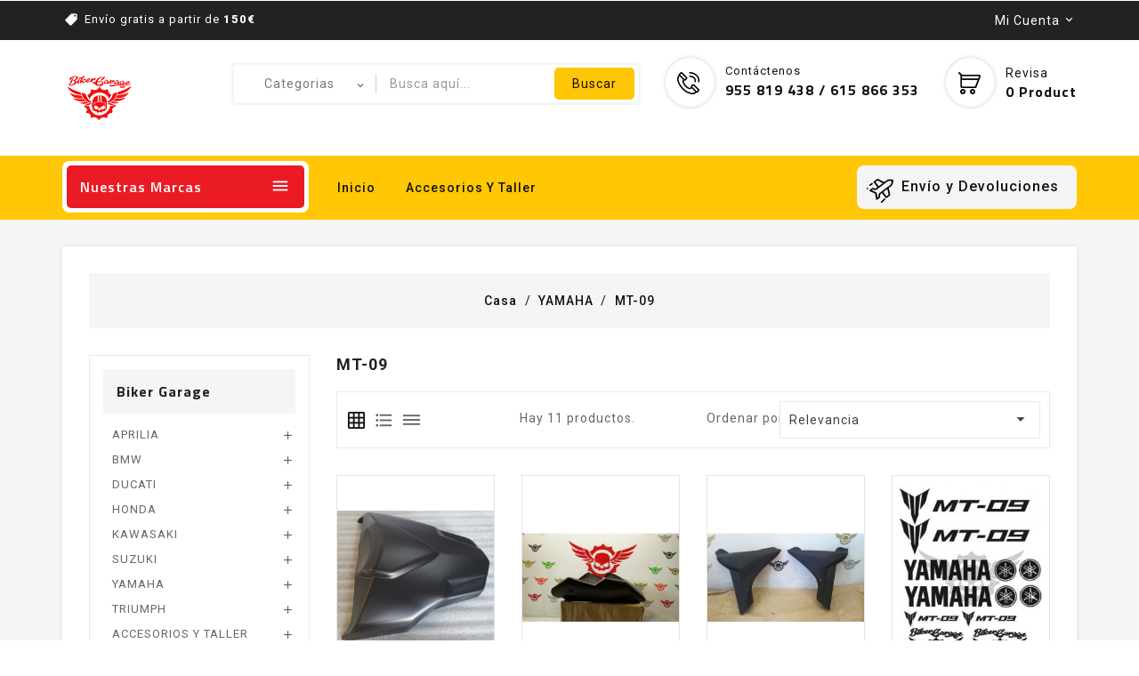

--- FILE ---
content_type: text/html; charset=utf-8
request_url: https://bikergarage.es/25-mt-09
body_size: 22188
content:
<!doctype html>
<html lang="es">

  <head>
    
      
  <meta charset="utf-8">


  <meta http-equiv="x-ua-compatible" content="ie=edge">



  <title>MT-09</title>
  <meta name="description" content="">
  <meta name="keywords" content="">
        <link rel="canonical" href="https://bikergarage.es/25-mt-09">
    
        



  <meta name="viewport" content="width=device-width, initial-scale=1">


<!-- TemplateTrip theme google font-->

	<link href="https://fonts.googleapis.com/css?family=Roboto:300,400,500,600,700,800,900" rel="stylesheet">
<!-- TemplateTrip theme google font-->
<script src="//ajax.googleapis.com/ajax/libs/jquery/2.0.0/jquery.min.js"></script>


  <link rel="icon" type="image/vnd.microsoft.icon" href="/img/favicon.ico?1639757088">
  <link rel="shortcut icon" type="image/x-icon" href="/img/favicon.ico?1639757088">



    <link rel="stylesheet" href="https://bikergarage.es/themes/PRS125_08/modules/ps_facetedsearch/views/dist/front.css" type="text/css" media="all">
  <link rel="stylesheet" href="https://bikergarage.es/themes/PRS125_08/assets/css/theme.css" type="text/css" media="all">
  <link rel="stylesheet" href="https://bikergarage.es/modules/paypal/views/css/paypal_fo.css" type="text/css" media="all">
  <link rel="stylesheet" href="https://bikergarage.es/modules/ybc_manufacturer/css/ybcmnf.css" type="text/css" media="all">
  <link rel="stylesheet" href="https://bikergarage.es/modules/ybc_manufacturer/css/owl.carousel.css" type="text/css" media="all">
  <link rel="stylesheet" href="https://bikergarage.es/themes/PRS125_08/modules/ttcategoryfeature/views/css/ttcategoryfeature.css" type="text/css" media="all">
  <link rel="stylesheet" href="https://bikergarage.es/themes/PRS125_08/modules/ttblocksearch/views/css/ttsearch.css" type="text/css" media="all">
  <link rel="stylesheet" href="https://bikergarage.es/themes/PRS125_08/modules/ttproductcountdown/views/css/themes/1-simple.css" type="text/css" media="all">
  <link rel="stylesheet" href="https://bikergarage.es/themes/PRS125_08/modules/ttmegamenu/views/css/front.css" type="text/css" media="all">
  <link rel="stylesheet" href="https://bikergarage.es/js/jquery/ui/themes/base/minified/jquery-ui.min.css" type="text/css" media="all">
  <link rel="stylesheet" href="https://bikergarage.es/js/jquery/ui/themes/base/minified/jquery.ui.theme.min.css" type="text/css" media="all">
  <link rel="stylesheet" href="https://bikergarage.es/js/jquery/plugins/autocomplete/jquery.autocomplete.css" type="text/css" media="all">
  <link rel="stylesheet" href="https://bikergarage.es/themes/PRS125_08/modules/ps_imageslider/css/homeslider.css" type="text/css" media="all">
  <link rel="stylesheet" href="https://bikergarage.es/themes/PRS125_08/assets/css/lightbox.css" type="text/css" media="all">
  <link rel="stylesheet" href="https://bikergarage.es/themes/PRS125_08/assets/css/animate.css" type="text/css" media="all">
  <link rel="stylesheet" href="https://bikergarage.es/themes/PRS125_08/assets/css/owl.carousel.min.css" type="text/css" media="all">
  <link rel="stylesheet" href="https://bikergarage.es/themes/PRS125_08/modules/ttthemecustomizer/views/css/front/configCss-1.css" type="text/css" media="all">




  

  <script type="text/javascript">
        var comparator_max_item = 3;
        var compareAdd = "El producto ha sido agregado a la comparaci\u00f3n de productos.";
        var compareRemove = "El producto ha sido eliminado de la comparaci\u00f3n de productos.";
        var compareUrl = "https:\/\/bikergarage.es\/module\/ttcompare\/compare";
        var compareView = "Comparar";
        var comparedProductsIds = [];
        var compared_products = [];
        var max_item = "You cannot add more than 3 product(s) to the product comparison";
        var prestashop = {"cart":{"products":[],"totals":{"total":{"type":"total","label":"Total","amount":0,"value":"0,00\u00a0\u20ac"},"total_including_tax":{"type":"total","label":"Total (impuestos incl.)","amount":0,"value":"0,00\u00a0\u20ac"},"total_excluding_tax":{"type":"total","label":"Total (impuestos excl.)","amount":0,"value":"0,00\u00a0\u20ac"}},"subtotals":{"products":{"type":"products","label":"Subtotal","amount":0,"value":"0,00\u00a0\u20ac"},"discounts":null,"shipping":{"type":"shipping","label":"Transporte","amount":0,"value":"Gratis"},"tax":null},"products_count":0,"summary_string":"0 art\u00edculos","labels":{"tax_short":"(impuestos inc.)","tax_long":"(impuestos incluidos)"},"id_address_delivery":0,"id_address_invoice":0,"is_virtual":false,"vouchers":{"allowed":1,"added":[]},"discounts":[],"minimalPurchase":0,"minimalPurchaseRequired":""},"currency":{"name":"euro","iso_code":"EUR","iso_code_num":"978","sign":"\u20ac"},"customer":{"lastname":null,"firstname":null,"email":null,"last_passwd_gen":null,"birthday":null,"newsletter":null,"newsletter_date_add":null,"ip_registration_newsletter":null,"optin":null,"website":null,"company":null,"siret":null,"ape":null,"outstanding_allow_amount":0,"max_payment_days":0,"note":null,"is_guest":0,"id_shop":null,"id_shop_group":null,"id_default_group":1,"date_add":null,"date_upd":null,"reset_password_token":null,"reset_password_validity":null,"id":null,"is_logged":false,"gender":{"type":null,"name":null,"id":null},"risk":{"name":null,"color":null,"percent":null,"id":null},"addresses":[]},"language":{"name":"Espa\u00f1ol (Spanish)","iso_code":"es","locale":"es-ES","language_code":"es","is_rtl":"0","date_format_lite":"d\/m\/Y","date_format_full":"d\/m\/Y H:i:s","id":1},"page":{"title":"","canonical":"https:\/\/bikergarage.es\/25-mt-09","meta":{"title":"MT-09","description":"","keywords":null,"robots":"index"},"page_name":"category","body_classes":{"lang-es":true,"lang-rtl":false,"country-ES":true,"currency-EUR":true,"layout-left-column":true,"page-category":true,"tax-display-enabled":true,"category-id-25":true,"category-MT-09":true,"category-id-parent-17":true,"category-depth-level-3":true},"admin_notifications":[]},"shop":{"name":"Biker Garage","email":"info@bikergarage.es","registration_number":"B91616003","long":false,"lat":false,"logo":"\/img\/biker-garage-logo-1639757088.jpg","stores_icon":"\/img\/logo_stores.png","favicon":"\/img\/favicon.ico","favicon_update_time":"1639757088","address":{"formatted":"Biker Garage<br>Pol. Ind. El Muro<br>C\/ Desarrollo, 9A<br>41720 Los Palacios y Villafranca<br>Espa\u00f1a","address1":"Pol. Ind. El Muro","address2":"C\/ Desarrollo, 9A","postcode":"41720","city":"Los Palacios y Villafranca","state":"Sevilla","country":"Espa\u00f1a"},"phone":"955 819 438 \/ 615 866 353 ","fax":"955 819 438"},"urls":{"base_url":"https:\/\/bikergarage.es\/","current_url":"https:\/\/bikergarage.es\/25-mt-09","shop_domain_url":"https:\/\/bikergarage.es","img_ps_url":"https:\/\/bikergarage.es\/img\/","img_cat_url":"https:\/\/bikergarage.es\/img\/c\/","img_lang_url":"https:\/\/bikergarage.es\/img\/l\/","img_prod_url":"https:\/\/bikergarage.es\/img\/p\/","img_manu_url":"https:\/\/bikergarage.es\/img\/m\/","img_sup_url":"https:\/\/bikergarage.es\/img\/su\/","img_ship_url":"https:\/\/bikergarage.es\/img\/s\/","img_store_url":"https:\/\/bikergarage.es\/img\/st\/","img_col_url":"https:\/\/bikergarage.es\/img\/co\/","img_url":"https:\/\/bikergarage.es\/themes\/PRS125_08\/assets\/img\/","css_url":"https:\/\/bikergarage.es\/themes\/PRS125_08\/assets\/css\/","js_url":"https:\/\/bikergarage.es\/themes\/PRS125_08\/assets\/js\/","pic_url":"https:\/\/bikergarage.es\/upload\/","pages":{"address":"https:\/\/bikergarage.es\/direccion","addresses":"https:\/\/bikergarage.es\/direcciones","authentication":"https:\/\/bikergarage.es\/iniciar-sesion","cart":"https:\/\/bikergarage.es\/carrito","category":"https:\/\/bikergarage.es\/index.php?controller=category","cms":"https:\/\/bikergarage.es\/index.php?controller=cms","contact":"https:\/\/bikergarage.es\/contactenos","discount":"https:\/\/bikergarage.es\/descuento","guest_tracking":"https:\/\/bikergarage.es\/seguimiento-pedido-invitado","history":"https:\/\/bikergarage.es\/historial-compra","identity":"https:\/\/bikergarage.es\/datos-personales","index":"https:\/\/bikergarage.es\/","my_account":"https:\/\/bikergarage.es\/mi-cuenta","order_confirmation":"https:\/\/bikergarage.es\/confirmacion-pedido","order_detail":"https:\/\/bikergarage.es\/index.php?controller=order-detail","order_follow":"https:\/\/bikergarage.es\/seguimiento-pedido","order":"https:\/\/bikergarage.es\/pedido","order_return":"https:\/\/bikergarage.es\/index.php?controller=order-return","order_slip":"https:\/\/bikergarage.es\/facturas-abono","pagenotfound":"https:\/\/bikergarage.es\/pagina-no-encontrada","password":"https:\/\/bikergarage.es\/recuperar-contrase\u00f1a","pdf_invoice":"https:\/\/bikergarage.es\/index.php?controller=pdf-invoice","pdf_order_return":"https:\/\/bikergarage.es\/index.php?controller=pdf-order-return","pdf_order_slip":"https:\/\/bikergarage.es\/index.php?controller=pdf-order-slip","prices_drop":"https:\/\/bikergarage.es\/productos-rebajados","product":"https:\/\/bikergarage.es\/index.php?controller=product","search":"https:\/\/bikergarage.es\/busqueda","sitemap":"https:\/\/bikergarage.es\/mapa del sitio","stores":"https:\/\/bikergarage.es\/tiendas","supplier":"https:\/\/bikergarage.es\/proveedor","register":"https:\/\/bikergarage.es\/iniciar-sesion?create_account=1","order_login":"https:\/\/bikergarage.es\/pedido?login=1"},"theme_assets":"\/themes\/PRS125_08\/assets\/","actions":{"logout":"https:\/\/bikergarage.es\/?mylogout="}},"configuration":{"display_taxes_label":true,"low_quantity_threshold":3,"is_b2b":false,"is_catalog":false,"show_prices":true,"opt_in":{"partner":true},"quantity_discount":{"type":"discount","label":"Descuento"},"voucher_enabled":1,"return_enabled":0,"number_of_days_for_return":15},"field_required":[],"breadcrumb":{"links":[{"title":"Casa\n","url":"https:\/\/bikergarage.es\/"},{"title":"YAMAHA","url":"https:\/\/bikergarage.es\/17-yamaha"},{"title":"MT-09","url":"https:\/\/bikergarage.es\/25-mt-09"}],"count":3},"link":{"protocol_link":"https:\/\/","protocol_content":"https:\/\/"},"time":1768969907,"static_token":"6142bccfd34ab285ba1acb242272d7f1","token":"32a7b126de5a620cd41eb5bc06a490ee"};
        var search_url = "https:\/\/bikergarage.es\/busqueda";
      </script>



  

<script type="text/javascript">
	(window.gaDevIds=window.gaDevIds||[]).push('d6YPbH');
	(function(i,s,o,g,r,a,m){i['GoogleAnalyticsObject']=r;i[r]=i[r]||function(){
	(i[r].q=i[r].q||[]).push(arguments)},i[r].l=1*new Date();a=s.createElement(o),
	m=s.getElementsByTagName(o)[0];a.async=1;a.src=g;m.parentNode.insertBefore(a,m)
	})(window,document,'script','https://www.google-analytics.com/analytics.js','ga');

            ga('create', 'UA-111948490-1', 'auto');
            
    ga('require', 'ec');
</script>

<style type="text/css">
    
        #product .ttpc-wrp.ttpc_displayProductPriceBlock {
        display: none !important;
    }
    #product .ajax_block_product .ttpc-wrp.ttpc_displayProductPriceBlock,
    #product .product_list .ttpc-wrp.ttpc_displayProductPriceBlock,
    #product #product_list .ttpc-wrp.ttpc_displayProductPriceBlock,
    #product .product-miniature .ttpc-wrp.ttpc_displayProductPriceBlock {
        display: block !important;
    }
    
    </style>

<script type="text/javascript">
    var ttpc_labels = ['days', 'hours', 'minutes', 'seconds'];
    var ttpc_labels_lang = {
        'days': 'days',
        'hours': 'hours',
        'minutes': 'min.',
        'seconds': 'sec.'
    };
    var ttpc_labels_lang_1 = {
        'days': 'day',
        'hours': 'hour',
        'minutes': 'min.',
        'seconds': 'sec.'
    };
    var ttpc_offer_txt = "Offer ends in:";
    var ttpc_theme = "1-simple";
    var ttpc_psv = 1.7;
    var ttpc_hide_after_end = 1;
    var ttpc_hide_expired = 1;
    var ttpc_highlight = "seconds";
    var ttpc_position_product = "";
    var ttpc_position_list = "over_img";
    var ttpc_adjust_positions = 1;
    var ttpc_token = "6142bccfd34ab285ba1acb242272d7f1";
</script>





    
		            <!-- Start Custom CSS -->
            <style>#_desktop_logo {
    display: inline-block;
    float: left;
    margin: 40px auto;
    padding: 0;
    vertical-align: top;
    width: 100px;}

.row::after {
    content: "";
    /* display: table; */
    clear: both;
}</style>
            <!-- End Custom CSS -->
        		<script >
            var LANG_RTL =0;
            var langIso = 'es';
            var baseUri = 'https://bikergarage.es/';
                        var TT_mainLayout = 'fullwidth';
                    </script>	
  </head>

  <body id="category" class="lang-es country-es currency-eur layout-left-column page-category tax-display-enabled category-id-25 category-mt-09 category-id-parent-17 category-depth-level-3">
    <div class="ttloading-bg spinner"></div>
  
    
      
    

    <main>
      
           
      

      
	  
	 <div id="page" class="">
	 <div class="page-inner">
	 
		<header id="header">
        
          
  <div class="header-banner">
    <div class="col-md-4 linklist links">
  <div class="row">
    </div>
</div>

  </div>

<div class="main-header">

  <nav class="header-nav">
          <div class="hidden-sm-down top-nav">
            <div class="left-nav">
				<div class="container">
				  <div id="ttcmsheader">
  <div class="ttheader-service">Envío gratis a partir de<span class="subtitle"> 150€</span></div>
</div>
<div id="_desktop_user_info">
<div class="ttuserheading"><span class="ttuserheading-title">Mi cuenta</span></div>	
  <ul class="user-info">
          <li><a
        href="https://bikergarage.es/mi-cuenta"
        title="Acceda a su cuenta de cliente
"
        rel="nofollow"
      >
        <i class="material-icons user">&#xE7FF;</i>
        <span class="hidden-sm-down">Registrarse
</span>
      </a></li>
    	 	<li>
		<a class="bt_compare" href="https://bikergarage.es/module/ttcompare/compare" title="Comparar" rel="nofollow">
			<span>Comparar (<span class="total-compare-val">0</span>)</span>
		</a>
		<input type="hidden" name="compare_product_count" class="compare_product_count" value="0" />
	</li>

	 
  </ul>
</div>

			  	</div>
            </div>
            <div class="right-nav">
				<div class="container">
				<div class="col-md-2 hidden-sm-down" id="_desktop_logo">
												<a href="https://bikergarage.es/">
							   <img class="logo img-responsive" src="/img/biker-garage-logo-1639757088.jpg" alt="Biker Garage" width="205" height="45">
							</a>
					 				</div>
									  <div class="top-logo" id="mobilelogo">
					  
						<h1>
						<a href="https://bikergarage.es/">
							<img class="logo img-responsive" src="https://bikergarage.es//modules/ttthemecustomizer/views/img/front/bg/biker-garage-logo-1.png" alt="Biker Garage" width="150" height="40">
						</a>
						</h1>
						
					
					  </div>
					                  <div id="_desktop_cart">
  <div class="blockcart cart-preview inactive" data-refresh-url="//bikergarage.es/module/ps_shoppingcart/ajax">
    <div class="header">
        <span class="shopping">
        <i class="material-icons shopping-cart">shopping_cart</i>
        <span class="hidden-sm-down">Revisa
</span>
        <span class="cart-products-count">0
							<span class="cart-count">Product</span>
			        </span>
        </span>
    </div>
	<div class="cart_block block exclusive">
	<div class="block_content">
	<div class="cart_block_list">
				<p class="no-item">
			No hay productos en el carrito.

		</p>
			</div>
	</div>
		</div>
  </div>
</div><div id="_desktop_contact_link">
  <div id="contact-link">
    <ul>
              <li class="contact">
		<a href="tel:955 819 438 / 615 866 353 ">
        <i class="material-icons">&#xE0B0;</i>
		<div class="service-title">Contáctenos</div>
        
        <span>955 819 438 / 615 866 353 </span></a>
        </li>
                    <li class="email">
        <i class="material-icons">&#xE0BE;</i>
        
        <span>info@bikergarage.es</span>
        </li>
          </ul>
  </div>
</div>
<!-- Block search module TOP -->

<div id="search_block_top"  class="col-sm-9">
	<form id="searchbox" method="get" action="https://bikergarage.es/busqueda">
			<div class="select-wrapper">
        <select id="search_category" name="search_category" class="form-control">
            <option value="all">Categorias</option>
            <option value="58">&nbsp;&nbsp;APRILIA</option><option value="12">&nbsp;&nbsp;BMW</option><option value="13">&nbsp;&nbsp;DUCATI</option><option value="14">&nbsp;&nbsp;HONDA</option><option value="15">&nbsp;&nbsp;KAWASAKI</option><option value="16">&nbsp;&nbsp;SUZUKI</option><option value="17">&nbsp;&nbsp;YAMAHA</option><option value="53">&nbsp;&nbsp;TRIUMPH</option><option value="60">&nbsp;&nbsp;ACCESORIOS Y TALLER</option><option value="84">&nbsp;&nbsp;ADHESIVOS</option><option value="131">&nbsp;&nbsp;PIEZAS UNIVERSALES</option><option value="188">&nbsp;&nbsp;intermitentes universales</option><option value="190">&nbsp;&nbsp;ACEITES Y LUBRICANTES</option><option value="192">&nbsp;&nbsp;HARLEY DAVIDSON</option><option value="193">&nbsp;&nbsp;DEFENSAS</option><option value="194">&nbsp;&nbsp;ESCAPES</option><option value="195">&nbsp;&nbsp;KAWASAKI Z900</option>   
        </select>
		</div>
		<input type="hidden" name="controller" value="search">
		<input type="hidden" name="orderby" value="position" />
		<input type="hidden" name="orderway" value="desc" />
		<input class="search_query form-control" type="text" id="search_query_top" name="s" placeholder="Busca aquí..." value="" />
		<div id="tt_url_ajax_search" style="display:none">
		<input type="hidden" value="https://bikergarage.es/modules/ttblocksearch/controller_ajax_search.php" class="url_ajax" />
		</div>
		<button type="submit" name="submit_search" class="btn btn-default button-search">
			<span>Buscar</span>
		</button>
	</form>
	</div>

<script type="text/javascript">
var limit_character = "<p class='limit'>Número de caracteres 3</p>";
var close_text = "cerca";
</script>
<!-- /Block search module TOP -->

				
				</div>
            </div>
          </div>
  </nav>


<div class="full-header">
	
  <div class="header-top">
  </div>

<div class="position-static">
		<div class="logomenu">
			<div class="container">
				<div class="hidden-md-up text-sm-center mobile">
					<div id="mobile_menu">
					
					<div class="float-xs-left" id="menu-icon">
					  <i class="material-icons">&#xE5D2;</i>
					</div>
					<div class="float-xs-right" id="_mobile_cart"></div>
					<div class="float-xs-right" id="_mobile_user_info"></div>
					</div>
					<div class="clearfix"></div>
				  </div>
			</div>
		</div>
		<div class="mainsearch">
			<div class="container">
				<!-- Module Megamenu-->
<div class="container_tt_megamenu col-sm-3">
<div id="tt-menu-horizontal" class="tt-menu-horizontal clearfix">
	<div class="title-menu-mobile"><span>Nuestras marcas</span><i class="material-icons">&#xE5D2;</i></div>
	<div class="ttmenu-content">
	<ul class="menu-content">
									<li class="level-1 parent "><a class="ttinnermenu" href="https://bikergarage.es/58-aprilia"><span class="catagory">APRILIA</span></a><span class="icon-drop-mobile"></span><ul class="menu-dropdown cat-drop-menu tt-sub-left"><li class="level-2 "><a class="ttinnermenu" href="https://bikergarage.es/59-shiver"><span class="catagory">SHIVER</span></a></li></ul></li>
												<li class="level-1 parent "><a class="ttinnermenu" href="https://bikergarage.es/192-harley-davidson"><span class="catagory">HARLEY DAVIDSON</span></a><span class="icon-drop-mobile"></span><ul class="menu-dropdown cat-drop-menu tt-sub-auto"><li class="level-2 "><a class="ttinnermenu" href="https://bikergarage.es/137-harley-davidson"><span class="catagory">HARLEY DAVIDSON</span></a></li></ul></li>
												<li class="level-1 parent "><a class="ttinnermenu" href="https://bikergarage.es/12-bmw"><span class="catagory">BMW</span></a><span class="icon-drop-mobile"></span><ul class="menu-dropdown cat-drop-menu tt-sub-left"><li class="level-2 "><a class="ttinnermenu" href="https://bikergarage.es/19-f-800"><span class="catagory">F 800</span></a></li><li class="level-2 "><a class="ttinnermenu" href="https://bikergarage.es/107-r-ninet"><span class="catagory">R NINET</span></a></li></ul></li>
												<li class="level-1 parent "><a class="ttinnermenu" href="https://bikergarage.es/13-ducati"><span class="catagory">DUCATI</span></a><span class="icon-drop-mobile"></span><ul class="menu-dropdown cat-drop-menu tt-sub-left"><li class="level-2 "><a class="ttinnermenu" href="https://bikergarage.es/28-monster-696-769"><span class="catagory">MONSTER 696 769</span></a></li><li class="level-2 "><a class="ttinnermenu" href="https://bikergarage.es/29-monster-sr2"><span class="catagory">MONSTER SR2</span></a></li><li class="level-2 "><a class="ttinnermenu" href="https://bikergarage.es/92-hypermotard-796-1100"><span class="catagory">HYPERMOTARD 796 // 1100</span></a></li></ul></li>
												<li class="level-1 parent "><a class="ttinnermenu" href="https://bikergarage.es/14-honda"><span class="catagory">HONDA</span></a><span class="icon-drop-mobile"></span><ul class="menu-dropdown cat-drop-menu tt-sub-right"><li class="level-2 "><a class="ttinnermenu" href="https://bikergarage.es/34-cb-1300"><span class="catagory">CB 1300</span></a></li><li class="level-2 "><a class="ttinnermenu" href="https://bikergarage.es/35-cbf-600"><span class="catagory">CBF 600</span></a></li><li class="level-2 "><a class="ttinnermenu" href="https://bikergarage.es/37-cbf-600f-hornet-0713"><span class="catagory">CBF 600F HORNET 07/13</span></a></li><li class="level-2 "><a class="ttinnermenu" href="https://bikergarage.es/52-cbf-600f-hornet-0306"><span class="catagory">CBF 600F HORNET 03/06</span></a></li><li class="level-2 "><a class="ttinnermenu" href="https://bikergarage.es/47-cbf-600f-hornet-9806"><span class="catagory">CBF 600F HORNET 98/06</span></a></li><li class="level-2 "><a class="ttinnermenu" href="https://bikergarage.es/79-cb1000r"><span class="catagory">CB1000R</span></a></li><li class="level-2 "><a class="ttinnermenu" href="https://bikergarage.es/185-nc-vstream"><span class="catagory"> NC VSTREAM</span></a></li></ul></li>
												<li class="level-1 parent "><a class="ttinnermenu" href="https://bikergarage.es/192-harley-davidson"><span class="catagory">HARLEY DAVIDSON</span></a><span class="icon-drop-mobile"></span><ul class="menu-dropdown cat-drop-menu tt-sub-auto"><li class="level-2 "><a class="ttinnermenu" href="https://bikergarage.es/137-harley-davidson"><span class="catagory">HARLEY DAVIDSON</span></a></li></ul></li>
												<li class="level-1 parent "><a class="ttinnermenu" href="https://bikergarage.es/15-kawasaki"><span class="catagory">KAWASAKI</span></a><span class="icon-drop-mobile"></span><ul class="menu-dropdown cat-drop-menu tt-sub-right"><li class="level-2 "><a class="ttinnermenu" href="https://bikergarage.es/38-adhesivos"><span class="catagory">ADHESIVOS</span></a></li><li class="level-2 "><a class="ttinnermenu" href="https://bikergarage.es/39-z750-2007-2016"><span class="catagory">Z750 2007-2016</span></a></li><li class="level-2 "><a class="ttinnermenu" href="https://bikergarage.es/40-z800-z800e"><span class="catagory">Z800-Z800e</span></a></li><li class="level-2 "><a class="ttinnermenu" href="https://bikergarage.es/41-z900"><span class="catagory">Z900</span></a></li><li class="level-2 "><a class="ttinnermenu" href="https://bikergarage.es/44-er6n-06-08"><span class="catagory">ER6N 06-08</span></a></li><li class="level-2 "><a class="ttinnermenu" href="https://bikergarage.es/45-z1000"><span class="catagory">Z1000</span></a></li><li class="level-2 "><a class="ttinnermenu" href="https://bikergarage.es/48-z750r"><span class="catagory">Z750R</span></a></li><li class="level-2 "><a class="ttinnermenu" href="https://bikergarage.es/46-z750r"><span class="catagory">Z750R</span></a></li><li class="level-2 "><a class="ttinnermenu" href="https://bikergarage.es/49-z1000-07-09"><span class="catagory">Z1000 07/09</span></a></li><li class="level-2 "><a class="ttinnermenu" href="https://bikergarage.es/50-z750-03-06"><span class="catagory">Z750 03/06</span></a></li><li class="level-2 "><a class="ttinnermenu" href="https://bikergarage.es/57-er6n"><span class="catagory">ER6N </span></a></li><li class="level-2 "><a class="ttinnermenu" href="https://bikergarage.es/85-z650"><span class="catagory">Z650</span></a></li></ul></li>
												<li class="level-1 parent "><a class="ttinnermenu" href="https://bikergarage.es/16-suzuki"><span class="catagory">SUZUKI</span></a><span class="icon-drop-mobile"></span><ul class="menu-dropdown cat-drop-menu tt-sub-auto"><li class="level-2 "><a class="ttinnermenu" href="https://bikergarage.es/30-gsf-gladius-650"><span class="catagory">GSF GLADIUS 650</span></a></li><li class="level-2 "><a class="ttinnermenu" href="https://bikergarage.es/31-gsr-600"><span class="catagory">GSR 600</span></a></li><li class="level-2 "><a class="ttinnermenu" href="https://bikergarage.es/32-gsr-750"><span class="catagory">GSR 750</span></a></li><li class="level-2 "><a class="ttinnermenu" href="https://bikergarage.es/33-v-storm"><span class="catagory">V-STORM</span></a></li></ul></li>
												<li class="level-1 parent "><a class="ttinnermenu" href="https://bikergarage.es/17-yamaha"><span class="catagory">YAMAHA</span></a><span class="icon-drop-mobile"></span><ul class="menu-dropdown cat-drop-menu tt-sub-auto"><li class="level-2 "><a class="ttinnermenu" href="https://bikergarage.es/20-fz6-fazer-200414"><span class="catagory">FZ6-FAZER 2004/14</span></a></li><li class="level-2 "><a class="ttinnermenu" href="https://bikergarage.es/21-fazer-600-9803"><span class="catagory">FAZER 600 98/03</span></a></li><li class="level-2 "><a class="ttinnermenu" href="https://bikergarage.es/22-fz1-200716"><span class="catagory">FZ1 2007/16</span></a></li><li class="level-2 "><a class="ttinnermenu" href="https://bikergarage.es/23-mt-07-y-tracer-700"><span class="catagory">MT-07 Y TRACER 700</span></a></li><li class="level-2 "><a class="ttinnermenu" href="https://bikergarage.es/25-mt-09"><span class="catagory">MT-09</span></a></li><li class="level-2 "><a class="ttinnermenu" href="https://bikergarage.es/26-mt-09-tracer"><span class="catagory">MT-09 TRACER</span></a></li><li class="level-2 "><a class="ttinnermenu" href="https://bikergarage.es/27-xj6"><span class="catagory">XJ6</span></a></li><li class="level-2 "><a class="ttinnermenu" href="https://bikergarage.es/56-fz1-fazer"><span class="catagory">FZ1 FAZER</span></a></li><li class="level-2 "><a class="ttinnermenu" href="https://bikergarage.es/77-fz8"><span class="catagory">FZ8</span></a></li><li class="level-2 "><a class="ttinnermenu" href="https://bikergarage.es/133-drag-star-svx-650"><span class="catagory">DRAG STAR SVX 650</span></a></li></ul></li>
												<li class="level-1 parent "><a class="ttinnermenu" href="https://bikergarage.es/53-triumph"><span class="catagory">TRIUMPH</span></a><span class="icon-drop-mobile"></span><ul class="menu-dropdown cat-drop-menu tt-sub-auto"><li class="level-2 "><a class="ttinnermenu" href="https://bikergarage.es/54-speed-triple-675"><span class="catagory">SPEED TRIPLE 675</span></a></li><li class="level-2 "><a class="ttinnermenu" href="https://bikergarage.es/55-speed-triple-1050-05-10"><span class="catagory">SPEED TRIPLE 1050 05/10</span></a></li></ul></li>
												<li class="level-1 parent "><a class="ttinnermenu" href="https://bikergarage.es/18-vespa"><span class="catagory">VESPA</span></a><span class="icon-drop-mobile"></span><ul class="menu-dropdown cat-drop-menu tt-sub-auto"><li class="level-2 parent "><a class="ttinnermenu" href="https://bikergarage.es/89-electricidad"><span class="catagory">ELECTRICIDAD</span></a><span class="icon-drop-mobile"></span><ul class="menu-dropdown cat-drop-menu "><li class="level-3 "><a class="ttinnermenu" href="https://bikergarage.es/93-faros"><span class="catagory">FAROS</span></a></li><li class="level-3 "><a class="ttinnermenu" href="https://bikergarage.es/94-intermitentes"><span class="catagory">INTERMITENTES</span></a></li><li class="level-3 "><a class="ttinnermenu" href="https://bikergarage.es/95-pilotos-traseros"><span class="catagory">PILOTOS TRASEROS</span></a></li><li class="level-3 "><a class="ttinnermenu" href="https://bikergarage.es/115-instalacciones-electricas"><span class="catagory">INSTALACCIONES ELECTRICAS</span></a></li><li class="level-3 "><a class="ttinnermenu" href="https://bikergarage.es/171-regulador-de-corriente"><span class="catagory">REGULADOR DE CORRIENTE</span></a></li></ul></li><li class="level-2 parent "><a class="ttinnermenu" href="https://bikergarage.es/90-carroceria"><span class="catagory">CARROCERIA</span></a><span class="icon-drop-mobile"></span><ul class="menu-dropdown cat-drop-menu "><li class="level-3 "><a class="ttinnermenu" href="https://bikergarage.es/101-gomas"><span class="catagory">GOMAS</span></a></li><li class="level-3 "><a class="ttinnermenu" href="https://bikergarage.es/104-transmisiones"><span class="catagory">TRANSMISIONES</span></a></li><li class="level-3 "><a class="ttinnermenu" href="https://bikergarage.es/136-caballetes-laterales"><span class="catagory">CABALLETES LATERALES</span></a></li><li class="level-3 "><a class="ttinnermenu" href="https://bikergarage.es/140-anagramas"><span class="catagory">ANAGRAMAS</span></a></li><li class="level-3 "><a class="ttinnermenu" href="https://bikergarage.es/141-asientos"><span class="catagory">ASIENTOS</span></a></li><li class="level-3 "><a class="ttinnermenu" href="https://bikergarage.es/75-llantas"><span class="catagory">LLANTAS</span></a></li><li class="level-3 parent "><a class="ttinnermenu" href="https://bikergarage.es/142-neumaticos"><span class="catagory">NEUMÁTICOS</span></a><span class="icon-drop-mobile"></span><ul class="menu-dropdown cat-drop-menu "><li class="level-4 "><a class="ttinnermenu" href="https://bikergarage.es/143-8"><span class="catagory">8"</span></a></li><li class="level-4 "><a class="ttinnermenu" href="https://bikergarage.es/145-10"><span class="catagory">10"</span></a></li><li class="level-4 "><a class="ttinnermenu" href="https://bikergarage.es/146-12"><span class="catagory">12"</span></a></li></ul></li><li class="level-3 parent "><a class="ttinnermenu" href="https://bikergarage.es/106-camaras"><span class="catagory">CAMARAS</span></a><span class="icon-drop-mobile"></span><ul class="menu-dropdown cat-drop-menu "><li class="level-4 "><a class="ttinnermenu" href="https://bikergarage.es/147-8"><span class="catagory">8"</span></a></li><li class="level-4 "><a class="ttinnermenu" href="https://bikergarage.es/148-10"><span class="catagory">10"</span></a></li><li class="level-4 "><a class="ttinnermenu" href="https://bikergarage.es/149-12"><span class="catagory">12"</span></a></li></ul></li><li class="level-3 "><a class="ttinnermenu" href="https://bikergarage.es/151-herramientas-de-carroceria"><span class="catagory">HERRAMIENTAS DE CARROCERÍA</span></a></li><li class="level-3 "><a class="ttinnermenu" href="https://bikergarage.es/155-magnetas-de-freno"><span class="catagory">MAGNETAS DE FRENO</span></a></li><li class="level-3 "><a class="ttinnermenu" href="https://bikergarage.es/157-suelos"><span class="catagory">SUELOS</span></a></li><li class="level-3 "><a class="ttinnermenu" href="https://bikergarage.es/165-cupulas"><span class="catagory">CUPULAS</span></a></li><li class="level-3 "><a class="ttinnermenu" href="https://bikergarage.es/166-bordon"><span class="catagory">BORDÓN</span></a></li><li class="level-3 "><a class="ttinnermenu" href="https://bikergarage.es/167-retrovisores"><span class="catagory">RETROVISORES</span></a></li><li class="level-3 "><a class="ttinnermenu" href="https://bikergarage.es/168-cuentakilometros"><span class="catagory">CUENTAKILÓMETROS </span></a></li><li class="level-3 "><a class="ttinnermenu" href="https://bikergarage.es/169-claxon"><span class="catagory">CLAXON</span></a></li></ul></li><li class="level-2 parent "><a class="ttinnermenu" href="https://bikergarage.es/91-motor"><span class="catagory">MOTOR</span></a><span class="icon-drop-mobile"></span><ul class="menu-dropdown cat-drop-menu "><li class="level-3 "><a class="ttinnermenu" href="https://bikergarage.es/69-escapes"><span class="catagory">ESCAPES</span></a></li><li class="level-3 "><a class="ttinnermenu" href="https://bikergarage.es/96-bobinas-y-cdi"><span class="catagory">BOBINAS Y CDI</span></a></li><li class="level-3 "><a class="ttinnermenu" href="https://bikergarage.es/97-cilindros"><span class="catagory">CILINDROS</span></a></li><li class="level-3 "><a class="ttinnermenu" href="https://bikergarage.es/98-filtro-de-aire"><span class="catagory">FILTRO DE AIRE</span></a></li><li class="level-3 "><a class="ttinnermenu" href="https://bikergarage.es/100-ciguenales"><span class="catagory">CIGUEÑALES</span></a></li><li class="level-3 "><a class="ttinnermenu" href="https://bikergarage.es/102-carburacion"><span class="catagory">CARBURACION</span></a></li><li class="level-3 "><a class="ttinnermenu" href="https://bikergarage.es/103-stator-y-plato-magnetico"><span class="catagory">STATOR Y PLATO MAGNETICO</span></a></li><li class="level-3 "><a class="ttinnermenu" href="https://bikergarage.es/105-gomas-de-motor"><span class="catagory">GOMAS DE MOTOR</span></a></li><li class="level-3 "><a class="ttinnermenu" href="https://bikergarage.es/152-herramientas-de-motor"><span class="catagory">HERRAMIENTAS DE MOTOR</span></a></li><li class="level-3 "><a class="ttinnermenu" href="https://bikergarage.es/158-carcasas-de-motor"><span class="catagory">CARCASAS DE MOTOR</span></a></li><li class="level-3 "><a class="ttinnermenu" href="https://bikergarage.es/162-embragues"><span class="catagory">EMBRAGUES</span></a></li><li class="level-3 "><a class="ttinnermenu" href="https://bikergarage.es/163-grifos-de-gasolina"><span class="catagory">GRIFOS DE GASOLINA</span></a></li><li class="level-3 "><a class="ttinnermenu" href="https://bikergarage.es/164-bujias-y-pipas-de-bujias"><span class="catagory">BUJÍAS Y PIPAS DE BUJÍAS</span></a></li><li class="level-3 "><a class="ttinnermenu" href="https://bikergarage.es/159-juntas-de-motor"><span class="catagory">JUNTAS DE MOTOR</span></a></li><li class="level-3 "><a class="ttinnermenu" href="https://bikergarage.es/170-pastillas-de-freno"><span class="catagory">PASTILLAS DE FRENO</span></a></li></ul></li><li class="level-2 parent "><a class="ttinnermenu" href="https://bikergarage.es/138-accesorios-para-vespa"><span class="catagory">ACCESORIOS PARA VESPA</span></a><span class="icon-drop-mobile"></span><ul class="menu-dropdown cat-drop-menu "><li class="level-3 "><a class="ttinnermenu" href="https://bikergarage.es/139-plataformas"><span class="catagory">PLATAFORMAS</span></a></li><li class="level-3 "><a class="ttinnermenu" href="https://bikergarage.es/150-defensas"><span class="catagory">DEFENSAS</span></a></li><li class="level-3 "><a class="ttinnermenu" href="https://bikergarage.es/154-punos"><span class="catagory">PUÑOS</span></a></li><li class="level-3 "><a class="ttinnermenu" href="https://bikergarage.es/156-portaequipajes"><span class="catagory">PORTAEQUIPAJES</span></a></li></ul></li><li class="level-2 "><a class="ttinnermenu" href="https://bikergarage.es/112-vespa-primaverasupersletset350"><span class="catagory">VESPA PRIMAVERA/SUPER/SL/ETS/ET3/50</span></a></li><li class="level-2 "><a class="ttinnermenu" href="https://bikergarage.es/108-vespa-px-125150"><span class="catagory">VESPA PX 125/150</span></a></li><li class="level-2 "><a class="ttinnermenu" href="https://bikergarage.es/109-vespa-t5-tx"><span class="catagory">VESPA T5 / TX</span></a></li><li class="level-2 "><a class="ttinnermenu" href="https://bikergarage.es/110-vespa-px-200"><span class="catagory">VESPA PX 200</span></a></li><li class="level-2 "><a class="ttinnermenu" href="https://bikergarage.es/111-vespa-p200eiristx"><span class="catagory">VESPA P200E/IRIS/TX</span></a></li><li class="level-2 "><a class="ttinnermenu" href="https://bikergarage.es/129-vespa-200ds125cl"><span class="catagory">VESPA 200DS/125CL</span></a></li><li class="level-2 "><a class="ttinnermenu" href="https://bikergarage.es/113-vespa-sprint"><span class="catagory">VESPA SPRINT</span></a></li><li class="level-2 "><a class="ttinnermenu" href="https://bikergarage.es/114-pkxlflpks75-125"><span class="catagory">PKXL/FL/PKS/75-125</span></a></li><li class="level-2 "><a class="ttinnermenu" href="https://bikergarage.es/128-vespa-nlfs150s-12svespa-gs"><span class="catagory">VESPA N/L/F/S/150S 1º2ºS./VESPA GS</span></a></li><li class="level-2 "><a class="ttinnermenu" href="https://bikergarage.es/130-vespa-160160gt"><span class="catagory">VESPA 160/160GT/</span></a></li><li class="level-2 "><a class="ttinnermenu" href="https://bikergarage.es/183-vespa-gts"><span class="catagory">VESPA GTS </span></a></li></ul></li>
												<li class="level-1 parent "><a class="ttinnermenu" href="https://bikergarage.es/178-scooters"><span class="catagory">SCOOTERS</span><div class="menu-subtitle">Nuevo</div></a><span class="icon-drop-mobile"></span><ul class="menu-dropdown cat-drop-menu tt-sub-auto"><li class="level-2 "><a class="ttinnermenu" href="https://bikergarage.es/179-scooters"><span class="catagory">SCOOTERS</span></a></li><li class="level-2 "><a class="ttinnermenu" href="https://bikergarage.es/180-yamaha-jog-rr"><span class="catagory">YAMAHA JOG RR</span></a></li><li class="level-2 "><a class="ttinnermenu" href="https://bikergarage.es/181-yamaha-neos"><span class="catagory">YAMAHA NEOS</span></a></li><li class="level-2 "><a class="ttinnermenu" href="https://bikergarage.es/182-yamaha-aerox"><span class="catagory">YAMAHA AEROX</span></a></li></ul></li>
						</ul>
	<div class="js-top-menu-bottom">
	  <div id="_mobile_currency_selector"></div>
	  <div id="_mobile_language_selector"></div>
	  <div id="_mobile_contact_link"></div>
	</div>
</div>
</div>
</div>
<!-- /Module Megamenu -->
<script>
$(document).ready(function() {
     var max_elem = 12;
	 	var more_info = "Más";
	var less_info = "Menos";
    var menu = $('.tt-menu-horizontal li.level-1');
    if (menu.length > max_elem) {
        $('.tt-menu-horizontal ul.menu-content').append('<li class="level-1 more"><div class="more-menu"><span class="categories">More<i class="material-icons">&#xE145;</i></span></div></li>');
    }

    $('.tt-menu-horizontal ul.menu-content .more-menu').click(function() {
        if ($(this).hasClass('active')) {
            menu.each(function(j) {
                if (j >= max_elem) {
                    $(this).slideUp(200);
                }
            });
            $(this).removeClass('active');
            //$(this).children('div').css('display', 'block');
            $('.more-menu').html('<span class="categories">'+more_info+'<i class="material-icons">&#xE145;</i></span>');
        } else {
            menu.each(function(j) {
                if (j >= max_elem) {
                    $(this).slideDown(200);
                }
            });
            $(this).addClass('active');
            $('.more-menu').html('<span class="categories">'+less_info+' <i class="material-icons">&#xE15B;</i></span>');
        }
    });

    menu.each(function(j) {
        if (j >= max_elem) {
            $(this).css('display', 'none');
        }
    });
	
$(".tt-menu-horizontal li.level-1").hover(
function () {
	$("body").addClass("menu_hover");
},
function () {
	$("body").removeClass("menu_hover");
}
);
});
</script>

<!-- Block Top links module -->
<div id="tttop-link-block" class="col-xs-9 col-sm-9 col-lg-9">
	<h3 class="title_block ">Best in offer</h3>
	<ul id="tttoplink" class="block_content">
		<li class="tttoplink tthome">
			<a title="home" href="https://bikergarage.es/">Inicio</a>
		</li>
			 
			<li class="tttoplink">
				<a href="https://bikergarage.es/60-accesorios-y-taller" title="Accesorios y Taller" >Accesorios y Taller</a></li>
				</ul>
</div>
<!-- /Block Top links module -->
	<div id="ttcmsheaderservices">
	  <div class="ttcmsheaderservice">
<div class="ttcontent_inner">
<div class="ttsupport_img service-icon"></div>
<div class="service-content"><a class="service-desc" href="https://bikergarage.es/content/6-envios-y-devoluciones">Envío y Devoluciones</a></div>
</div>
</div>
	</div>

			</div>
		</div>
	</div>
	<div class="col-md-4 linklist links">
  <div class="row">
    </div>
</div>

		<div class="clearfix"></div>
		<div id="mobile_top_menu_wrapper" class="row hidden-md-up" style="display:none;">
        <div class="js-top-menu mobile" id="_mobile_top_menu"></div>
      </div>
</div>
</div>
        
      </header>
	  
		      <section id="wrapper">
        


        <div class="container">
		      
        
<aside id="notifications">
  <div class="container">
    
    
    
      </div>
</aside>
      
	  <div class="main-bg">
	            
            <nav data-depth="3" class="breadcrumb hidden-sm-down">
  <ol itemscope itemtype="http://schema.org/BreadcrumbList">
    
              
          			<li itemprop="itemListElement" itemscope itemtype="http://schema.org/ListItem">
				<a itemprop="item" href="https://bikergarage.es/"><span itemprop="name">Casa
</span></a>
				<meta itemprop="position" content="1">
			</li>
			        
              
          			<li itemprop="itemListElement" itemscope itemtype="http://schema.org/ListItem">
				<a itemprop="item" href="https://bikergarage.es/17-yamaha"><span itemprop="name">YAMAHA</span></a>
				<meta itemprop="position" content="2">
			</li>
			        
              
          				<li>
					 <span>MT-09</span>
				</li>
			        
          
  </ol>
</nav>
          
			<div class="row">
		<div class="content_wrap">
          
            <div id="left-column" class="col-xs-12 col-sm-4 col-md-3">
			<div class="left-inner">
                              


<div class="block-categories">
<div class="title clearfix hidden-md-up" data-target="#categories" data-toggle="collapse">
    <span class="h3 text-uppercase">categorías </span>
    <span class="float-xs-right">
      <span class="navbar-toggler collapse-icons">
        <i class="material-icons add">&#xE145;</i>
        <i class="material-icons remove">&#xE15B;</i>
      </span>
    </span>
  </div>
  <ul id="categories" class="category-top-menu collapse toggle">
    <li><a class="text-uppercase h6" href="https://bikergarage.es/2-biker-garage">Biker Garage</a></li>
    <li>  <ul class="category-sub-menu"><li data-depth="0"><a href="https://bikergarage.es/58-aprilia">APRILIA</a><div class="navbar-toggler collapse-icons" data-toggle="collapse" data-target="#exCollapsingNavbar58"><i class="material-icons add">&#xE145;</i><i class="material-icons remove">&#xE15B;</i></div><div class="collapse" id="exCollapsingNavbar58">  <ul class="category-sub-menu"><li data-depth="1"><a class="category-sub-link" href="https://bikergarage.es/59-shiver">SHIVER</a></li></ul></div></li><li data-depth="0"><a href="https://bikergarage.es/12-bmw">BMW</a><div class="navbar-toggler collapse-icons" data-toggle="collapse" data-target="#exCollapsingNavbar12"><i class="material-icons add">&#xE145;</i><i class="material-icons remove">&#xE15B;</i></div><div class="collapse" id="exCollapsingNavbar12">  <ul class="category-sub-menu"><li data-depth="1"><a class="category-sub-link" href="https://bikergarage.es/19-f-800">F 800</a></li><li data-depth="1"><a class="category-sub-link" href="https://bikergarage.es/107-r-ninet">R NINET</a></li></ul></div></li><li data-depth="0"><a href="https://bikergarage.es/13-ducati">DUCATI</a><div class="navbar-toggler collapse-icons" data-toggle="collapse" data-target="#exCollapsingNavbar13"><i class="material-icons add">&#xE145;</i><i class="material-icons remove">&#xE15B;</i></div><div class="collapse" id="exCollapsingNavbar13">  <ul class="category-sub-menu"><li data-depth="1"><a class="category-sub-link" href="https://bikergarage.es/28-monster-696-769">MONSTER 696 769</a></li><li data-depth="1"><a class="category-sub-link" href="https://bikergarage.es/29-monster-sr2">MONSTER SR2</a></li><li data-depth="1"><a class="category-sub-link" href="https://bikergarage.es/92-hypermotard-796-1100">HYPERMOTARD 796 // 1100</a></li></ul></div></li><li data-depth="0"><a href="https://bikergarage.es/14-honda">HONDA</a><div class="navbar-toggler collapse-icons" data-toggle="collapse" data-target="#exCollapsingNavbar14"><i class="material-icons add">&#xE145;</i><i class="material-icons remove">&#xE15B;</i></div><div class="collapse" id="exCollapsingNavbar14">  <ul class="category-sub-menu"><li data-depth="1"><a class="category-sub-link" href="https://bikergarage.es/34-cb-1300">CB 1300</a></li><li data-depth="1"><a class="category-sub-link" href="https://bikergarage.es/35-cbf-600">CBF 600</a></li><li data-depth="1"><a class="category-sub-link" href="https://bikergarage.es/37-cbf-600f-hornet-0713">CBF 600F HORNET 07/13</a></li><li data-depth="1"><a class="category-sub-link" href="https://bikergarage.es/52-cbf-600f-hornet-0306">CBF 600F HORNET 03/06</a></li><li data-depth="1"><a class="category-sub-link" href="https://bikergarage.es/47-cbf-600f-hornet-9806">CBF 600F HORNET 98/06</a></li><li data-depth="1"><a class="category-sub-link" href="https://bikergarage.es/79-cb1000r">CB1000R</a></li><li data-depth="1"><a class="category-sub-link" href="https://bikergarage.es/185-nc-vstream"> NC VSTREAM</a></li></ul></div></li><li data-depth="0"><a href="https://bikergarage.es/15-kawasaki">KAWASAKI</a><div class="navbar-toggler collapse-icons" data-toggle="collapse" data-target="#exCollapsingNavbar15"><i class="material-icons add">&#xE145;</i><i class="material-icons remove">&#xE15B;</i></div><div class="collapse" id="exCollapsingNavbar15">  <ul class="category-sub-menu"><li data-depth="1"><a class="category-sub-link" href="https://bikergarage.es/38-adhesivos">ADHESIVOS</a></li><li data-depth="1"><a class="category-sub-link" href="https://bikergarage.es/39-z750-2007-2016">Z750 2007-2016</a></li><li data-depth="1"><a class="category-sub-link" href="https://bikergarage.es/40-z800-z800e">Z800-Z800e</a></li><li data-depth="1"><a class="category-sub-link" href="https://bikergarage.es/41-z900">Z900</a></li><li data-depth="1"><a class="category-sub-link" href="https://bikergarage.es/44-er6n-06-08">ER6N 06-08</a></li><li data-depth="1"><a class="category-sub-link" href="https://bikergarage.es/45-z1000">Z1000</a></li><li data-depth="1"><a class="category-sub-link" href="https://bikergarage.es/48-z750r">Z750R</a></li><li data-depth="1"><a class="category-sub-link" href="https://bikergarage.es/46-z750r">Z750R</a></li><li data-depth="1"><a class="category-sub-link" href="https://bikergarage.es/49-z1000-07-09">Z1000 07/09</a></li><li data-depth="1"><a class="category-sub-link" href="https://bikergarage.es/50-z750-03-06">Z750 03/06</a></li><li data-depth="1"><a class="category-sub-link" href="https://bikergarage.es/57-er6n">ER6N </a></li><li data-depth="1"><a class="category-sub-link" href="https://bikergarage.es/85-z650">Z650</a></li></ul></div></li><li data-depth="0"><a href="https://bikergarage.es/16-suzuki">SUZUKI</a><div class="navbar-toggler collapse-icons" data-toggle="collapse" data-target="#exCollapsingNavbar16"><i class="material-icons add">&#xE145;</i><i class="material-icons remove">&#xE15B;</i></div><div class="collapse" id="exCollapsingNavbar16">  <ul class="category-sub-menu"><li data-depth="1"><a class="category-sub-link" href="https://bikergarage.es/30-gsf-gladius-650">GSF GLADIUS 650</a></li><li data-depth="1"><a class="category-sub-link" href="https://bikergarage.es/31-gsr-600">GSR 600</a></li><li data-depth="1"><a class="category-sub-link" href="https://bikergarage.es/32-gsr-750">GSR 750</a></li><li data-depth="1"><a class="category-sub-link" href="https://bikergarage.es/33-v-storm">V-STORM</a></li></ul></div></li><li data-depth="0"><a href="https://bikergarage.es/17-yamaha">YAMAHA</a><div class="navbar-toggler collapse-icons" data-toggle="collapse" data-target="#exCollapsingNavbar17"><i class="material-icons add">&#xE145;</i><i class="material-icons remove">&#xE15B;</i></div><div class="collapse" id="exCollapsingNavbar17">  <ul class="category-sub-menu"><li data-depth="1"><a class="category-sub-link" href="https://bikergarage.es/20-fz6-fazer-200414">FZ6-FAZER 2004/14</a></li><li data-depth="1"><a class="category-sub-link" href="https://bikergarage.es/21-fazer-600-9803">FAZER 600 98/03</a></li><li data-depth="1"><a class="category-sub-link" href="https://bikergarage.es/22-fz1-200716">FZ1 2007/16</a></li><li data-depth="1"><a class="category-sub-link" href="https://bikergarage.es/23-mt-07-y-tracer-700">MT-07 Y TRACER 700</a></li><li data-depth="1"><a class="category-sub-link" href="https://bikergarage.es/25-mt-09">MT-09</a></li><li data-depth="1"><a class="category-sub-link" href="https://bikergarage.es/26-mt-09-tracer">MT-09 TRACER</a></li><li data-depth="1"><a class="category-sub-link" href="https://bikergarage.es/27-xj6">XJ6</a></li><li data-depth="1"><a class="category-sub-link" href="https://bikergarage.es/56-fz1-fazer">FZ1 FAZER</a></li><li data-depth="1"><a class="category-sub-link" href="https://bikergarage.es/77-fz8">FZ8</a></li><li data-depth="1"><a class="category-sub-link" href="https://bikergarage.es/133-drag-star-svx-650">DRAG STAR SVX 650</a></li></ul></div></li><li data-depth="0"><a href="https://bikergarage.es/53-triumph">TRIUMPH</a><div class="navbar-toggler collapse-icons" data-toggle="collapse" data-target="#exCollapsingNavbar53"><i class="material-icons add">&#xE145;</i><i class="material-icons remove">&#xE15B;</i></div><div class="collapse" id="exCollapsingNavbar53">  <ul class="category-sub-menu"><li data-depth="1"><a class="category-sub-link" href="https://bikergarage.es/54-speed-triple-675">SPEED TRIPLE 675</a></li><li data-depth="1"><a class="category-sub-link" href="https://bikergarage.es/55-speed-triple-1050-05-10">SPEED TRIPLE 1050 05/10</a></li></ul></div></li><li data-depth="0"><a href="https://bikergarage.es/60-accesorios-y-taller">ACCESORIOS Y TALLER</a><div class="navbar-toggler collapse-icons" data-toggle="collapse" data-target="#exCollapsingNavbar60"><i class="material-icons add">&#xE145;</i><i class="material-icons remove">&#xE15B;</i></div><div class="collapse" id="exCollapsingNavbar60">  <ul class="category-sub-menu"><li data-depth="1"><a class="category-sub-link" href="https://bikergarage.es/76-escapes-arrow">ESCAPES ARROW</a></li><li data-depth="1"><a class="category-sub-link" href="https://bikergarage.es/61-filtros-de-aire">FILTROS DE AIRE</a><span class="arrows" data-toggle="collapse" data-target="#exCollapsingNavbar61"><i class="material-icons arrow-right">&#xE145;</i><i class="material-icons arrow-down">&#xE15B;</i></span><div class="collapse" id="exCollapsingNavbar61">  <ul class="category-sub-menu"><li data-depth="2"><a class="category-sub-link" href="https://bikergarage.es/62-yamaha">YAMAHA</a><span class="arrows" data-toggle="collapse" data-target="#exCollapsingNavbar62"><i class="material-icons arrow-right">&#xE145;</i><i class="material-icons arrow-down">&#xE15B;</i></span><div class="collapse" id="exCollapsingNavbar62">  <ul class="category-sub-menu"><li data-depth="3"><a class="category-sub-link" href="https://bikergarage.es/132-drag-star-svx-650">DRAG STAR SVX 650</a></li></ul></div></li><li data-depth="2"><a class="category-sub-link" href="https://bikergarage.es/63-kawasaki">KAWASAKI</a><span class="arrows" data-toggle="collapse" data-target="#exCollapsingNavbar63"><i class="material-icons arrow-right">&#xE145;</i><i class="material-icons arrow-down">&#xE15B;</i></span><div class="collapse" id="exCollapsingNavbar63">  <ul class="category-sub-menu"><li data-depth="3"><a class="category-sub-link" href="https://bikergarage.es/86-z650">Z650</a></li><li data-depth="3"><a class="category-sub-link" href="https://bikergarage.es/87-z650">Z650</a></li><li data-depth="3"><a class="category-sub-link" href="https://bikergarage.es/88-z650">Z650</a></li></ul></div></li><li data-depth="2"><a class="category-sub-link" href="https://bikergarage.es/64-honda">HONDA</a></li></ul></div></li><li data-depth="1"><a class="category-sub-link" href="https://bikergarage.es/70-protescap">PROTESCAP</a></li><li data-depth="1"><a class="category-sub-link" href="https://bikergarage.es/71-frenos">FRENOS</a></li><li data-depth="1"><a class="category-sub-link" href="https://bikergarage.es/72-transmision">TRANSMISIÓN</a><span class="arrows" data-toggle="collapse" data-target="#exCollapsingNavbar72"><i class="material-icons arrow-right">&#xE145;</i><i class="material-icons arrow-down">&#xE15B;</i></span><div class="collapse" id="exCollapsingNavbar72">  <ul class="category-sub-menu"><li data-depth="2"><a class="category-sub-link" href="https://bikergarage.es/73-ek-chains">EK CHAINS</a></li><li data-depth="2"><a class="category-sub-link" href="https://bikergarage.es/74-kits-completos-de-transmision">KITS COMPLETOS DE TRANSMISIÓN</a></li></ul></div></li><li data-depth="1"><a class="category-sub-link" href="https://bikergarage.es/78-merchandising-oficial">MERCHANDISING OFICIAL</a></li><li data-depth="1"><a class="category-sub-link" href="https://bikergarage.es/80-baterias">BATERIAS</a></li><li data-depth="1"><a class="category-sub-link" href="https://bikergarage.es/81-topes-anticaidas-pelacrash">TOPES ANTICAIDAS PELACRASH </a><span class="arrows" data-toggle="collapse" data-target="#exCollapsingNavbar81"><i class="material-icons arrow-right">&#xE145;</i><i class="material-icons arrow-down">&#xE15B;</i></span><div class="collapse" id="exCollapsingNavbar81">  <ul class="category-sub-menu"><li data-depth="2"><a class="category-sub-link" href="https://bikergarage.es/82-pelacrash-yamaha">PELACRASH YAMAHA</a></li><li data-depth="2"><a class="category-sub-link" href="https://bikergarage.es/83-pelacrash-kawasaki">PELACRASH KAWASAKI</a></li></ul></div></li><li data-depth="1"><a class="category-sub-link" href="https://bikergarage.es/153-aceites">ACEITES</a></li><li data-depth="1"><a class="category-sub-link" href="https://bikergarage.es/186-protector-de-radiador">PROTECTOR DE RADIADOR</a></li><li data-depth="1"><a class="category-sub-link" href="https://bikergarage.es/187-portamatriculas">PORTAMATRICULAS</a></li><li data-depth="1"><a class="category-sub-link" href="https://bikergarage.es/189-intermitentes-universales">INTERMITENTES UNIVERSALES</a></li></ul></div></li><li data-depth="0"><a href="https://bikergarage.es/84-adhesivos">ADHESIVOS</a><div class="navbar-toggler collapse-icons" data-toggle="collapse" data-target="#exCollapsingNavbar84"><i class="material-icons add">&#xE145;</i><i class="material-icons remove">&#xE15B;</i></div><div class="collapse" id="exCollapsingNavbar84">  <ul class="category-sub-menu"><li data-depth="1"><a class="category-sub-link" href="https://bikergarage.es/134-coches">COCHES</a></li><li data-depth="1"><a class="category-sub-link" href="https://bikergarage.es/135-motos">MOTOS</a></li></ul></div></li><li data-depth="0"><a href="https://bikergarage.es/131-piezas-universales">PIEZAS UNIVERSALES</a></li><li data-depth="0"><a href="https://bikergarage.es/188-intermitentes-universales">intermitentes universales</a></li><li data-depth="0"><a href="https://bikergarage.es/190-aceites-y-lubricantes">ACEITES Y LUBRICANTES</a></li><li data-depth="0"><a href="https://bikergarage.es/192-harley-davidson">HARLEY DAVIDSON</a><div class="navbar-toggler collapse-icons" data-toggle="collapse" data-target="#exCollapsingNavbar192"><i class="material-icons add">&#xE145;</i><i class="material-icons remove">&#xE15B;</i></div><div class="collapse" id="exCollapsingNavbar192">  <ul class="category-sub-menu"><li data-depth="1"><a class="category-sub-link" href="https://bikergarage.es/137-harley-davidson">HARLEY DAVIDSON</a><span class="arrows" data-toggle="collapse" data-target="#exCollapsingNavbar137"><i class="material-icons arrow-right">&#xE145;</i><i class="material-icons arrow-down">&#xE15B;</i></span><div class="collapse" id="exCollapsingNavbar137">  <ul class="category-sub-menu"><li data-depth="2"><a class="category-sub-link" href="https://bikergarage.es/196-sportster-1991-2003">SPORTSTER 1991 / 2003</a></li><li data-depth="2"><a class="category-sub-link" href="https://bikergarage.es/198-sportster-2004-2014">SPORTSTER 2004 / 2014</a></li><li data-depth="2"><a class="category-sub-link" href="https://bikergarage.es/197-sportster-2015-2022-xl">SPORTSTER 2015 / 2022 XL</a></li></ul></div></li></ul></div></li><li data-depth="0"><a href="https://bikergarage.es/193-defensas">DEFENSAS</a></li><li data-depth="0"><a href="https://bikergarage.es/194-escapes">ESCAPES</a></li><li data-depth="0"><a href="https://bikergarage.es/195-kawasaki-z900">KAWASAKI Z900</a></li></ul></li>
  </ul>
</div>
<div id="search_filters_wrapper" class="hidden-sm-down">
  <div id="search_filter_controls" class="hidden-md-up">
      <span id="_mobile_search_filters_clear_all"></span>
      <button class="btn btn-secondary ok">
        <i class="material-icons rtl-no-flip">&#xE876;</i>
        Okay
      </button>
  </div>
    <div id="search_filters">
    
      <p class="text-uppercase h6 hidden-sm-down">Filtrado por
</p>
    

    
          

          <section class="facet clearfix">
        <p class="h6 facet-title hidden-sm-down">Marca</p>
                                                                              
        <div class="title hidden-md-up" data-target="#facet_28848" data-toggle="collapse">
          <p class="h6 facet-title">Marca</p>
          <span class="float-xs-right">
            <span class="navbar-toggler collapse-icons">
              <i class="material-icons add">&#xE145;</i>
              <i class="material-icons remove">&#xE15B;</i>
            </span>
          </span>
        </div>

                  
            <ul id="facet_28848" class="collapse">
                              
                <li>
                  <label class="facet-label" for="facet_input_28848_0">
                                          <span class="custom-checkbox">
                        <input
                          id="facet_input_28848_0"
                          data-search-url="https://bikergarage.es/25-mt-09?q=Marca-BIKER+GARAGE"
                          type="checkbox"
                                                  >
                                                  <span  class="ps-shown-by-js" ><i class="material-icons rtl-no-flip checkbox-checked">&#xE5CA;</i></span>
                                              </span>
                    
                    <a
                      href="https://bikergarage.es/25-mt-09?q=Marca-BIKER+GARAGE"
                      class="_gray-darker search-link js-search-link"
                      rel="nofollow"
                    >
                      BIKER GARAGE
                                              <span class="magnitude">(4)</span>
                                          </a>
                  </label>
                </li>
                              
                <li>
                  <label class="facet-label" for="facet_input_28848_1">
                                          <span class="custom-checkbox">
                        <input
                          id="facet_input_28848_1"
                          data-search-url="https://bikergarage.es/25-mt-09?q=Marca-DNA"
                          type="checkbox"
                                                  >
                                                  <span  class="ps-shown-by-js" ><i class="material-icons rtl-no-flip checkbox-checked">&#xE5CA;</i></span>
                                              </span>
                    
                    <a
                      href="https://bikergarage.es/25-mt-09?q=Marca-DNA"
                      class="_gray-darker search-link js-search-link"
                      rel="nofollow"
                    >
                      DNA
                                              <span class="magnitude">(1)</span>
                                          </a>
                  </label>
                </li>
                              
                <li>
                  <label class="facet-label" for="facet_input_28848_2">
                                          <span class="custom-checkbox">
                        <input
                          id="facet_input_28848_2"
                          data-search-url="https://bikergarage.es/25-mt-09?q=Marca-ZIEGER"
                          type="checkbox"
                                                  >
                                                  <span  class="ps-shown-by-js" ><i class="material-icons rtl-no-flip checkbox-checked">&#xE5CA;</i></span>
                                              </span>
                    
                    <a
                      href="https://bikergarage.es/25-mt-09?q=Marca-ZIEGER"
                      class="_gray-darker search-link js-search-link"
                      rel="nofollow"
                    >
                      ZIEGER
                                              <span class="magnitude">(2)</span>
                                          </a>
                  </label>
                </li>
                          </ul>
          

              </section>
          <section class="facet clearfix">
        <p class="h6 facet-title hidden-sm-down">Precio</p>
                                          
        <div class="title hidden-md-up" data-target="#facet_70392" data-toggle="collapse">
          <p class="h6 facet-title">Precio</p>
          <span class="float-xs-right">
            <span class="navbar-toggler collapse-icons">
              <i class="material-icons add">&#xE145;</i>
              <i class="material-icons remove">&#xE15B;</i>
            </span>
          </span>
        </div>

                  
                          <ul id="facet_70392"
                class="faceted-slider collapse"
                data-slider-min="4"
                data-slider-max="235"
                data-slider-id="70392"
                data-slider-values="null"
                data-slider-unit="€"
                data-slider-label="Precio"
                data-slider-specifications="{&quot;positivePattern&quot;:&quot;#,##0.00\u00a0\u00a4&quot;,&quot;negativePattern&quot;:&quot;#,##0.00\u00a0\u00a4&quot;,&quot;symbol&quot;:[&quot;.&quot;,&quot;,&quot;,&quot;;&quot;,&quot;%&quot;,&quot;-&quot;,&quot;+&quot;,&quot;E&quot;,&quot;\u00d7&quot;,&quot;\u2030&quot;,&quot;\u221e&quot;,&quot;NaN&quot;],&quot;maxFractionDigits&quot;:2,&quot;minFractionDigits&quot;:2,&quot;groupingUsed&quot;:true,&quot;primaryGroupSize&quot;:3,&quot;secondaryGroupSize&quot;:3,&quot;currencyCode&quot;:&quot;EUR&quot;,&quot;currencySymbol&quot;:&quot;\u20ac&quot;}"
                data-slider-encoded-url="https://bikergarage.es/25-mt-09"
              >
                <li>
                  <p id="facet_label_70392">
                    4,00 € - 235,00 €
                  </p>

                  <div id="slider-range_70392"></div>
                </li>
              </ul>
                      
              </section>
      </div>

</div>
 
 			 

<section class="special-products clearfix mt-3">
  <h1 class="h1 products-section-title text-uppercase">Specials</h1>
  <div class="title clearfix hidden-md-up" data-target="#special-products" data-toggle="collapse">
    <span class="h3 text-uppercase">Specials</span>
    <span class="float-xs-right">
      <span class="navbar-toggler collapse-icons">
        <i class="material-icons add">&#xE145;</i>
        <i class="material-icons remove">&#xE15B;</i>
      </span>
    </span>
  </div>
    <div id="special-products" class="collapse toggle special_product">
	<div class="customNavigation">
		<a class="btn ttleftspecial_prev"><i class="material-icons">navigate_before</i></a>
		<a class="btn ttleftspecial_next"><i class="material-icons">navigate_next</i></a>
	</div>

  <div id="special-products" class="toggle">
       <div class="row">
  <div class="products">
          
<div itemprop="itemListElement" itemscope itemtype="http://schema.org/ListItem">
<article class="product-miniature js-product-miniature product-grid  col-lg-4 col-md-4 col-sm-6 col-xs-12" data-id-product="139" data-id-product-attribute="132">
	<div class="thumbnail-container">
		<div class="ttproduct-image">
		   
								  <a href="https://bikergarage.es/biker-garage/139-quilla-kawasaki-z800-z800e-negra-diablo.html" class="thumbnail product-thumbnail">
					<img
				      class="ttproduct-img1"
					  src = "https://bikergarage.es/784-home_default/quilla-kawasaki-z800-z800e-negra-diablo.jpg"
					  alt = "Quilla KAWASAKI Z800-Z800e..."
					  data-full-size-image-url = "https://bikergarage.es/784-large_default/quilla-kawasaki-z800-z800e-negra-diablo.jpg" width="285" height="371"
					>
				   
	<img class="second_image img-responsive" src="https://bikergarage.es/785-home_default/quilla-kawasaki-z800-z800e-negra-diablo.jpg" data-full-size-image-url="https://bikergarage.es/785-large_default/quilla-kawasaki-z800-z800e-negra-diablo.jpg" alt="" width="270" height="351"/>

				  </a>
							  
			  
		<!-- @todo: use include file='catalog/_partials/product-flags.tpl'} -->
			
				<ul class="product-flags">
											<li class="on-sale">¡En oferta!</li>
									</ul>
			
			
				
			
				<div class="highlighted-informations no-variants hidden-sm-down">
				
									
				</div>

			<div class="ttproducthover">
			<div class="tt-button-container">
				
<div class="product-add-to-cart">
			<form action="https://bikergarage.es/carrito" method="post" class="add-to-cart-or-refresh">
			<div class="product-quantity" style="display:none;">
				<input type="number" name="id_product" value="139" class="product_page_product_id">
				<input type="number" name="id_customization" value="0" class="product_customization_id">
				<input type="hidden" name="token" value="6142bccfd34ab285ba1acb242272d7f1" class="tt-token">
				<input type="number" name="qty" class="quantity_wanted input-group" value="1" min="1"/>
			</div>
							<button class="button ajax_add_to_cart_button add-to-cart btn btn-default" data-button-action="add-to-cart" title="carrito" >
					<i class='material-icons add_to_cart_icon'>shopping_cart</i>
					<span class="loading"><i class='material-icons'>cached</i></span>
					<span>carrito
</span>
				</button>
					</form>
	</div>

			</div>
			
			<div class="compare">
	<a class="add_to_compare btn btn-primary" href="#" data-id-product="139" data-dismiss="modal" title="Añadir a comparar">
		<i class="material-icons compare_icon">equalizer</i>
		<span>Añadir a comparar</span>
		<span class="loading"><i class="material-icons">cached</i></span>
	</a>
</div>

			
				<div class="quick-view-block">
					<a href="#" class="quick-view btn" data-link-action="quickview" title="Vista rápida">
						<i class='material-icons quick_view_icon'>visibility</i><span>Vista rápida
</span><span class="loading"><i class="material-icons">cached</i></span>
					</a>
				</div>
			
			</div>
			

		</div>
		
		<div class="ttproduct-desc">
			<div class="product-description">
				<h5 class="cat-name">biker-garage</h5>

				
				  					<span class="h3 product-title" itemprop="name"><a href="https://bikergarage.es/biker-garage/139-quilla-kawasaki-z800-z800e-negra-diablo.html">Quilla KAWASAKI Z800-Z800e NEGRA DIABLO</a></span>
				  				
				
				
					<div class="product-desc-short" itemprop="description">
SE PRECISA DE 15 DIAS DE PREPARACIÓN
ADHESIVOS INCLUIDOS POR SEPARADO.
Quilla Cup KAWASAKI Z800-Z800e
</div>
				
		
					
			
				
											<div class="product-price-and-shipping">
							<span itemprop="price" class="price">145,00 €</span>
															
								<span class="sr-only">Precio regular
</span>
																<span class="regular-price">165,00 €</span>
								
														
							<span class="sr-only">Precio
</span>
							
							
						</div>
									

			</div>
		</div>
	</div>
</article>
</div>

          
<div itemprop="itemListElement" itemscope itemtype="http://schema.org/ListItem">
<article class="product-miniature js-product-miniature product-grid  col-lg-4 col-md-4 col-sm-6 col-xs-12" data-id-product="134" data-id-product-attribute="0">
	<div class="thumbnail-container">
		<div class="ttproduct-image">
		   
								  <a href="https://bikergarage.es/biker-garage/134-quilla-origen-kawasaki-z800-z800e-pintada.html" class="thumbnail product-thumbnail">
					<img
				      class="ttproduct-img1"
					  src = "https://bikergarage.es/766-home_default/quilla-origen-kawasaki-z800-z800e-pintada.jpg"
					  alt = "Quilla Origen KAWASAKI..."
					  data-full-size-image-url = "https://bikergarage.es/766-large_default/quilla-origen-kawasaki-z800-z800e-pintada.jpg" width="285" height="371"
					>
				   
	<img class="second_image img-responsive" src="https://bikergarage.es/767-home_default/quilla-origen-kawasaki-z800-z800e-pintada.jpg" data-full-size-image-url="https://bikergarage.es/767-large_default/quilla-origen-kawasaki-z800-z800e-pintada.jpg" alt="" width="270" height="351"/>

				  </a>
							  
			  
		<!-- @todo: use include file='catalog/_partials/product-flags.tpl'} -->
			
				<ul class="product-flags">
											<li class="on-sale">¡En oferta!</li>
									</ul>
			
			
				
			
				<div class="highlighted-informations no-variants hidden-sm-down">
				
									
				</div>

			<div class="ttproducthover">
			<div class="tt-button-container">
				
<div class="product-add-to-cart">
			<form action="https://bikergarage.es/carrito" method="post" class="add-to-cart-or-refresh">
			<div class="product-quantity" style="display:none;">
				<input type="number" name="id_product" value="134" class="product_page_product_id">
				<input type="number" name="id_customization" value="0" class="product_customization_id">
				<input type="hidden" name="token" value="6142bccfd34ab285ba1acb242272d7f1" class="tt-token">
				<input type="number" name="qty" class="quantity_wanted input-group" value="1" min="1"/>
			</div>
							<button class="button ajax_add_to_cart_button add-to-cart btn btn-default" data-button-action="add-to-cart" title="carrito" >
					<i class='material-icons add_to_cart_icon'>shopping_cart</i>
					<span class="loading"><i class='material-icons'>cached</i></span>
					<span>carrito
</span>
				</button>
					</form>
	</div>

			</div>
			
			<div class="compare">
	<a class="add_to_compare btn btn-primary" href="#" data-id-product="134" data-dismiss="modal" title="Añadir a comparar">
		<i class="material-icons compare_icon">equalizer</i>
		<span>Añadir a comparar</span>
		<span class="loading"><i class="material-icons">cached</i></span>
	</a>
</div>

			
				<div class="quick-view-block">
					<a href="#" class="quick-view btn" data-link-action="quickview" title="Vista rápida">
						<i class='material-icons quick_view_icon'>visibility</i><span>Vista rápida
</span><span class="loading"><i class="material-icons">cached</i></span>
					</a>
				</div>
			
			</div>
			

		</div>
		
		<div class="ttproduct-desc">
			<div class="product-description">
				<h5 class="cat-name">biker-garage</h5>

				
				  					<span class="h3 product-title" itemprop="name"><a href="https://bikergarage.es/biker-garage/134-quilla-origen-kawasaki-z800-z800e-pintada.html">Quilla Origen KAWASAKI Z800-Z800e PINTADA</a></span>
				  				
				
				
					<div class="product-desc-short" itemprop="description">SE PRECISA DE 15 DIAS DE PREPARACION
Quilla Origen KAWASAKI Z800-Z800e</div>
				
		
					
			
				
											<div class="product-price-and-shipping">
							<span itemprop="price" class="price">120,00 €</span>
															
								<span class="sr-only">Precio regular
</span>
																<span class="regular-price">140,00 €</span>
								
														
							<span class="sr-only">Precio
</span>
							
							
						</div>
									

			</div>
		</div>
	</div>
</article>
</div>

          
<div itemprop="itemListElement" itemscope itemtype="http://schema.org/ListItem">
<article class="product-miniature js-product-miniature product-grid  col-lg-4 col-md-4 col-sm-6 col-xs-12" data-id-product="137" data-id-product-attribute="0">
	<div class="thumbnail-container">
		<div class="ttproduct-image">
		   
								  <a href="https://bikergarage.es/biker-garage/137-cupula-kawasaki-z750-2007-pintada.html" class="thumbnail product-thumbnail">
					<img
				      class="ttproduct-img1"
					  src = "https://bikergarage.es/778-home_default/cupula-kawasaki-z750-2007-pintada.jpg"
					  alt = "Cúpula KAWASAKI Z750 2007..."
					  data-full-size-image-url = "https://bikergarage.es/778-large_default/cupula-kawasaki-z750-2007-pintada.jpg" width="285" height="371"
					>
				   
	<img class="second_image img-responsive" src="https://bikergarage.es/779-home_default/cupula-kawasaki-z750-2007-pintada.jpg" data-full-size-image-url="https://bikergarage.es/779-large_default/cupula-kawasaki-z750-2007-pintada.jpg" alt="" width="270" height="351"/>

				  </a>
							  
			  
		<!-- @todo: use include file='catalog/_partials/product-flags.tpl'} -->
			
				<ul class="product-flags">
											<li class="on-sale">¡En oferta!</li>
									</ul>
			
			
				
			
				<div class="highlighted-informations no-variants hidden-sm-down">
				
									
				</div>

			<div class="ttproducthover">
			<div class="tt-button-container">
				
<div class="product-add-to-cart">
			<form action="https://bikergarage.es/carrito" method="post" class="add-to-cart-or-refresh">
			<div class="product-quantity" style="display:none;">
				<input type="number" name="id_product" value="137" class="product_page_product_id">
				<input type="number" name="id_customization" value="0" class="product_customization_id">
				<input type="hidden" name="token" value="6142bccfd34ab285ba1acb242272d7f1" class="tt-token">
				<input type="number" name="qty" class="quantity_wanted input-group" value="1" min="1"/>
			</div>
							<button class="button ajax_add_to_cart_button add-to-cart btn btn-default" data-button-action="add-to-cart" title="carrito" >
					<i class='material-icons add_to_cart_icon'>shopping_cart</i>
					<span class="loading"><i class='material-icons'>cached</i></span>
					<span>carrito
</span>
				</button>
					</form>
	</div>

			</div>
			
			<div class="compare">
	<a class="add_to_compare btn btn-primary" href="#" data-id-product="137" data-dismiss="modal" title="Añadir a comparar">
		<i class="material-icons compare_icon">equalizer</i>
		<span>Añadir a comparar</span>
		<span class="loading"><i class="material-icons">cached</i></span>
	</a>
</div>

			
				<div class="quick-view-block">
					<a href="#" class="quick-view btn" data-link-action="quickview" title="Vista rápida">
						<i class='material-icons quick_view_icon'>visibility</i><span>Vista rápida
</span><span class="loading"><i class="material-icons">cached</i></span>
					</a>
				</div>
			
			</div>
			

		</div>
		
		<div class="ttproduct-desc">
			<div class="product-description">
				<h5 class="cat-name">biker-garage</h5>

				
				  					<span class="h3 product-title" itemprop="name"><a href="https://bikergarage.es/biker-garage/137-cupula-kawasaki-z750-2007-pintada.html">Cúpula KAWASAKI Z750 2007 PINTADA NEGRO BRILLO</a></span>
				  				
				
				
					<div class="product-desc-short" itemprop="description">SE REQUIERE 15 DIAS DE PREPARACIÓN Y PINTADO.
Cúpula KAWASAKI Z750 2007</div>
				
		
					
			
				
											<div class="product-price-and-shipping">
							<span itemprop="price" class="price">75,00 €</span>
															
								<span class="sr-only">Precio regular
</span>
																<span class="regular-price">95,00 €</span>
								
														
							<span class="sr-only">Precio
</span>
							
							
						</div>
									

			</div>
		</div>
	</div>
</article>
</div>

      </div>
   </div>
  <a class="all-product-link float-xs-left float-md-right h4" href="https://bikergarage.es/productos-rebajados">
    Todos los productos en oferta
<i class="material-icons">&#xE315;</i>
  </a>
  </div>
</section>
	<section class="new-products clearfix mt-3">
  <h1 class="h1 products-section-title text-uppercase">Nuevos productos
</h1>
  <div class="title clearfix hidden-md-up" data-target="#new-product" data-toggle="collapse">
    <span class="h3 text-uppercase">Nuevos productos
</span>
    <span class="float-xs-right">
      <span class="navbar-toggler collapse-icons">
        <i class="material-icons add">&#xE145;</i>
        <i class="material-icons remove">&#xE15B;</i>
      </span>
    </span>
  </div>
  <div id="new-product" class="collapse toggle new_product">
  	
  <div class="products">
    							<!-- End TemplateTrip 2 product slide code -->
				  
<div itemprop="itemListElement" itemscope itemtype="http://schema.org/ListItem">
<article class="product-miniature js-product-miniature product-grid  col-lg-4 col-md-4 col-sm-6 col-xs-12" data-id-product="2235" data-id-product-attribute="0">
	<div class="thumbnail-container">
		<div class="ttproduct-image">
		   
								  <a href="https://bikergarage.es/biker-garage/2235-bujia-iridium-ngk.html" class="thumbnail product-thumbnail">
					<img
				      class="ttproduct-img1"
					  src = "https://bikergarage.es/7843-home_default/bujia-iridium-ngk.jpg"
					  alt = "BUJIA IRIDIUM NGK"
					  data-full-size-image-url = "https://bikergarage.es/7843-large_default/bujia-iridium-ngk.jpg" width="285" height="371"
					>
				   
				  </a>
							  
			  
		<!-- @todo: use include file='catalog/_partials/product-flags.tpl'} -->
			
				<ul class="product-flags">
											<li class="new">Novedad</li>
									</ul>
			
			
				
			
				<div class="highlighted-informations no-variants hidden-sm-down">
				
									
				</div>

			<div class="ttproducthover">
			<div class="tt-button-container">
				
<div class="product-add-to-cart">
			<form action="https://bikergarage.es/carrito" method="post" class="add-to-cart-or-refresh">
			<div class="product-quantity" style="display:none;">
				<input type="number" name="id_product" value="2235" class="product_page_product_id">
				<input type="number" name="id_customization" value="0" class="product_customization_id">
				<input type="hidden" name="token" value="6142bccfd34ab285ba1acb242272d7f1" class="tt-token">
				<input type="number" name="qty" class="quantity_wanted input-group" value="1" min="1"/>
			</div>
							<button class="button ajax_add_to_cart_button add-to-cart btn btn-default" data-button-action="add-to-cart" title="carrito" >
					<i class='material-icons add_to_cart_icon'>shopping_cart</i>
					<span class="loading"><i class='material-icons'>cached</i></span>
					<span>carrito
</span>
				</button>
					</form>
	</div>

			</div>
			
			<div class="compare">
	<a class="add_to_compare btn btn-primary" href="#" data-id-product="2235" data-dismiss="modal" title="Añadir a comparar">
		<i class="material-icons compare_icon">equalizer</i>
		<span>Añadir a comparar</span>
		<span class="loading"><i class="material-icons">cached</i></span>
	</a>
</div>

			
				<div class="quick-view-block">
					<a href="#" class="quick-view btn" data-link-action="quickview" title="Vista rápida">
						<i class='material-icons quick_view_icon'>visibility</i><span>Vista rápida
</span><span class="loading"><i class="material-icons">cached</i></span>
					</a>
				</div>
			
			</div>
			

		</div>
		
		<div class="ttproduct-desc">
			<div class="product-description">
				<h5 class="cat-name">biker-garage</h5>

				
				  					<span class="h3 product-title" itemprop="name"><a href="https://bikergarage.es/biker-garage/2235-bujia-iridium-ngk.html">BUJIA IRIDIUM NGK</a></span>
				  				
				
				
					<div class="product-desc-short" itemprop="description"></div>
				
		
					
			
				
											<div class="product-price-and-shipping">
							<span itemprop="price" class="price">21,00 €</span>
														
							<span class="sr-only">Precio
</span>
							
							
						</div>
									

			</div>
		</div>
	</div>
</article>
</div>

				  <!-- Start TemplateTrip 2 product slide code -->
					
								<!-- End TemplateTrip 2 product slide code -->
				  </div>
  <a class="all-product-link float-xs-left float-md-right h4" href="https://bikergarage.es/novedades">
  Todos los productos nuevos
<i class="material-icons">&#xE315;</i>
  </a>
  </div>
</section>
              			  </div>
            </div>
          

          
  <div id="content-wrapper" class="left-column col-xs-12 col-sm-8 col-md-9">
    
    
  <section id="main">
    
    <div id="js-product-list-header">
        <div class="block-category card card-block">
            <h1 class="h1 title-category">MT-09</h1>
                    </div>
	
	</div>


    <section id="products">
      
       <div>
          
            <div id="js-product-list-top" class="products-selection">
  <div class="col-md-6 hidden-sm-down total-products">
    	<!-- Grid-List Buttons --> 
	<div class="grid_list col-md-6">
			<ul class="nav nav-tabs" role="tablist">
		<li class="nav-item tab">
			<a class="nav-link grid_view" data-toggle="tab" href="#tab-gridview" role="tab"><span class="material-icons">grid_on</span></a>
		</li>
		<li class="nav-item tab">
			<a class="nav-link list_view" data-toggle="tab" href="#tab-listview" role="tab"><span class="material-icons">format_list_bulleted</span></a>
		</li>
		<li class="nav-item tab">
			<a class="nav-link short_view" data-toggle="tab" href="#tab-shortview" role="tab"><span class="material-icons">dehaze</span></a>
		</li>
		</ul>
	</div>

          <p>Hay 11 productos.
</p>
      </div>
  <div class="col-md-6">
    <div class="row sort-by-row">

      
         
<span class="col-sm-3 col-md-3 hidden-sm-down sort-by">Ordenar por:
</span>
<div class="col-sm-9 col-xs-8 col-md-9 products-sort-order dropdown">
  <button
    class="btn-unstyle select-title"
    rel="nofollow"
    data-toggle="dropdown"
    aria-haspopup="true"
    aria-expanded="false">
    Relevancia    <i class="material-icons float-xs-right">&#xE5C5;</i>
  </button>
  <div class="dropdown-menu">
          <a
        rel="nofollow"
        href="https://bikergarage.es/25-mt-09?order=product.position.asc"
        class="select-list current js-search-link"
      >
        Relevancia
      </a>
          <a
        rel="nofollow"
        href="https://bikergarage.es/25-mt-09?order=product.name.asc"
        class="select-list js-search-link"
      >
        Nombre, A a Z
      </a>
          <a
        rel="nofollow"
        href="https://bikergarage.es/25-mt-09?order=product.name.desc"
        class="select-list js-search-link"
      >
        Nombre, Z a A
      </a>
          <a
        rel="nofollow"
        href="https://bikergarage.es/25-mt-09?order=product.price.asc"
        class="select-list js-search-link"
      >
        Precio: de más bajo a más alto
      </a>
          <a
        rel="nofollow"
        href="https://bikergarage.es/25-mt-09?order=product.price.desc"
        class="select-list js-search-link"
      >
        Precio, de más alto a más bajo
      </a>
      </div>
</div>
      

              <div class="col-sm-3 col-xs-4 hidden-md-up filter-button">
          <button id="search_filter_toggler" class="btn btn-secondary">
            Filtrar

          </button>
        </div>
          </div>
  </div>
  <div class="col-sm-12 hidden-md-up text-sm-center showing">
    Demostración 1-11 de 11 articulo(s)
  </div>
</div>
          
        </div>

        
          <div id="" class="hidden-sm-down">
            <section id="js-active-search-filters" class="hide">
  
    <h1 class="h6 hidden-xs-up">Filtros activos
</h1>
  

  </section>

          </div>
        

        <div id="">
          
            <div id="js-product-list">
  <div class="products product-thumbs row">
    <div class="tab-content" id="tab-content">
		<div class="tab-pane" id="tab-gridview" role="tabpanel">
						  
				
<div itemprop="itemListElement" itemscope itemtype="http://schema.org/ListItem">
<article class="product-miniature js-product-miniature product-grid  col-lg-4 col-md-4 col-sm-6 col-xs-12" data-id-product="32" data-id-product-attribute="0">
	<div class="thumbnail-container">
		<div class="ttproduct-image">
		   
								  <a href="https://bikergarage.es/yamaha/32-tapa-colin-yamaha-mt-09.html" class="thumbnail product-thumbnail">
					<img
				      class="ttproduct-img1"
					  src = "https://bikergarage.es/127-home_default/tapa-colin-yamaha-mt-09.jpg"
					  alt = "Tapa Colín YAMAHA MT-09"
					  data-full-size-image-url = "https://bikergarage.es/127-large_default/tapa-colin-yamaha-mt-09.jpg" width="285" height="371"
					>
				   
	<img class="second_image img-responsive" src="https://bikergarage.es/128-home_default/tapa-colin-yamaha-mt-09.jpg" data-full-size-image-url="https://bikergarage.es/128-large_default/tapa-colin-yamaha-mt-09.jpg" alt="" width="270" height="351"/>

				  </a>
							  
			  
		<!-- @todo: use include file='catalog/_partials/product-flags.tpl'} -->
			
				<ul class="product-flags">
									</ul>
			
			
				
			
				<div class="highlighted-informations no-variants hidden-sm-down">
				
									
				</div>

			<div class="ttproducthover">
			<div class="tt-button-container">
				
<div class="product-add-to-cart">
			<form action="https://bikergarage.es/carrito" method="post" class="add-to-cart-or-refresh">
			<div class="product-quantity" style="display:none;">
				<input type="number" name="id_product" value="32" class="product_page_product_id">
				<input type="number" name="id_customization" value="0" class="product_customization_id">
				<input type="hidden" name="token" value="6142bccfd34ab285ba1acb242272d7f1" class="tt-token">
				<input type="number" name="qty" class="quantity_wanted input-group" value="1" min="1"/>
			</div>
							<button class="button ajax_add_to_cart_button add-to-cart btn btn-default" data-button-action="add-to-cart" title="carrito" >
					<i class='material-icons add_to_cart_icon'>shopping_cart</i>
					<span class="loading"><i class='material-icons'>cached</i></span>
					<span>carrito
</span>
				</button>
					</form>
	</div>

			</div>
			
			<div class="compare">
	<a class="add_to_compare btn btn-primary" href="#" data-id-product="32" data-dismiss="modal" title="Añadir a comparar">
		<i class="material-icons compare_icon">equalizer</i>
		<span>Añadir a comparar</span>
		<span class="loading"><i class="material-icons">cached</i></span>
	</a>
</div>

			
				<div class="quick-view-block">
					<a href="#" class="quick-view btn" data-link-action="quickview" title="Vista rápida">
						<i class='material-icons quick_view_icon'>visibility</i><span>Vista rápida
</span><span class="loading"><i class="material-icons">cached</i></span>
					</a>
				</div>
			
			</div>
			

		</div>
		
		<div class="ttproduct-desc">
			<div class="product-description">
				<h5 class="cat-name">yamaha</h5>

				
				  					<span class="h3 product-title" itemprop="name"><a href="https://bikergarage.es/yamaha/32-tapa-colin-yamaha-mt-09.html">Tapa Colín YAMAHA MT-09</a></span>
				  				
				
				
					<div class="product-desc-short" itemprop="description">Tapa Colín YAMAHA MT-09</div>
				
		
					
			
				
											<div class="product-price-and-shipping">
							<span itemprop="price" class="price">60,00 €</span>
														
							<span class="sr-only">Precio
</span>
							
							
						</div>
									

			</div>
		</div>
	</div>
</article>
</div>
			  
						  
				
<div itemprop="itemListElement" itemscope itemtype="http://schema.org/ListItem">
<article class="product-miniature js-product-miniature product-grid  col-lg-4 col-md-4 col-sm-6 col-xs-12" data-id-product="123" data-id-product-attribute="0">
	<div class="thumbnail-container">
		<div class="ttproduct-image">
		   
								  <a href="https://bikergarage.es/mt-09-tracer/123-quilla-yamaha-mt-09.html" class="thumbnail product-thumbnail">
					<img
				      class="ttproduct-img1"
					  src = "https://bikergarage.es/702-home_default/quilla-yamaha-mt-09.jpg"
					  alt = "QUILLA SPORT YAMAHA MT-09 Y..."
					  data-full-size-image-url = "https://bikergarage.es/702-large_default/quilla-yamaha-mt-09.jpg" width="285" height="371"
					>
				   
	<img class="second_image img-responsive" src="https://bikergarage.es/703-home_default/quilla-yamaha-mt-09.jpg" data-full-size-image-url="https://bikergarage.es/703-large_default/quilla-yamaha-mt-09.jpg" alt="" width="270" height="351"/>

				  </a>
							  
			  
		<!-- @todo: use include file='catalog/_partials/product-flags.tpl'} -->
			
				<ul class="product-flags">
									</ul>
			
			
				
			
				<div class="highlighted-informations no-variants hidden-sm-down">
				
									
				</div>

			<div class="ttproducthover">
			<div class="tt-button-container">
				
<div class="product-add-to-cart">
			<form action="https://bikergarage.es/carrito" method="post" class="add-to-cart-or-refresh">
			<div class="product-quantity" style="display:none;">
				<input type="number" name="id_product" value="123" class="product_page_product_id">
				<input type="number" name="id_customization" value="0" class="product_customization_id">
				<input type="hidden" name="token" value="6142bccfd34ab285ba1acb242272d7f1" class="tt-token">
				<input type="number" name="qty" class="quantity_wanted input-group" value="1" min="1"/>
			</div>
							<button class="button ajax_add_to_cart_button add-to-cart btn btn-default" data-button-action="add-to-cart" title="carrito" >
					<i class='material-icons add_to_cart_icon'>shopping_cart</i>
					<span class="loading"><i class='material-icons'>cached</i></span>
					<span>carrito
</span>
				</button>
					</form>
	</div>

			</div>
			
			<div class="compare">
	<a class="add_to_compare btn btn-primary" href="#" data-id-product="123" data-dismiss="modal" title="Añadir a comparar">
		<i class="material-icons compare_icon">equalizer</i>
		<span>Añadir a comparar</span>
		<span class="loading"><i class="material-icons">cached</i></span>
	</a>
</div>

			
				<div class="quick-view-block">
					<a href="#" class="quick-view btn" data-link-action="quickview" title="Vista rápida">
						<i class='material-icons quick_view_icon'>visibility</i><span>Vista rápida
</span><span class="loading"><i class="material-icons">cached</i></span>
					</a>
				</div>
			
			</div>
			

		</div>
		
		<div class="ttproduct-desc">
			<div class="product-description">
				<h5 class="cat-name">mt-09-tracer</h5>

				
				  					<span class="h3 product-title" itemprop="name"><a href="https://bikergarage.es/mt-09-tracer/123-quilla-yamaha-mt-09.html">QUILLA SPORT YAMAHA MT-09 Y TRACER</a></span>
				  				
				
				
					<div class="product-desc-short" itemprop="description">Quilla SPORT YAMAHA MT-09 Y TRACER</div>
				
		
					
			
				
											<div class="product-price-and-shipping">
							<span itemprop="price" class="price">70,18 €</span>
														
							<span class="sr-only">Precio
</span>
							
							
						</div>
									

			</div>
		</div>
	</div>
</article>
</div>
			  
						  
				
<div itemprop="itemListElement" itemscope itemtype="http://schema.org/ListItem">
<article class="product-miniature js-product-miniature product-grid  col-lg-4 col-md-4 col-sm-6 col-xs-12" data-id-product="211" data-id-product-attribute="0">
	<div class="thumbnail-container">
		<div class="ttproduct-image">
		   
								  <a href="https://bikergarage.es/biker-garage/211-escopas-yamaha-mt-09.html" class="thumbnail product-thumbnail">
					<img
				      class="ttproduct-img1"
					  src = "https://bikergarage.es/896-home_default/escopas-yamaha-mt-09.jpg"
					  alt = "ESCOPAS YAMAHA MT-09"
					  data-full-size-image-url = "https://bikergarage.es/896-large_default/escopas-yamaha-mt-09.jpg" width="285" height="371"
					>
				   
	<img class="second_image img-responsive" src="https://bikergarage.es/897-home_default/escopas-yamaha-mt-09.jpg" data-full-size-image-url="https://bikergarage.es/897-large_default/escopas-yamaha-mt-09.jpg" alt="" width="270" height="351"/>

				  </a>
							  
			  
		<!-- @todo: use include file='catalog/_partials/product-flags.tpl'} -->
			
				<ul class="product-flags">
									</ul>
			
			
				
			
				<div class="highlighted-informations no-variants hidden-sm-down">
				
									
				</div>

			<div class="ttproducthover">
			<div class="tt-button-container">
				
<div class="product-add-to-cart">
			<form action="https://bikergarage.es/carrito" method="post" class="add-to-cart-or-refresh">
			<div class="product-quantity" style="display:none;">
				<input type="number" name="id_product" value="211" class="product_page_product_id">
				<input type="number" name="id_customization" value="0" class="product_customization_id">
				<input type="hidden" name="token" value="6142bccfd34ab285ba1acb242272d7f1" class="tt-token">
				<input type="number" name="qty" class="quantity_wanted input-group" value="1" min="1"/>
			</div>
							<button class="button ajax_add_to_cart_button add-to-cart btn btn-default" data-button-action="add-to-cart" title="carrito" >
					<i class='material-icons add_to_cart_icon'>shopping_cart</i>
					<span class="loading"><i class='material-icons'>cached</i></span>
					<span>carrito
</span>
				</button>
					</form>
	</div>

			</div>
			
			<div class="compare">
	<a class="add_to_compare btn btn-primary" href="#" data-id-product="211" data-dismiss="modal" title="Añadir a comparar">
		<i class="material-icons compare_icon">equalizer</i>
		<span>Añadir a comparar</span>
		<span class="loading"><i class="material-icons">cached</i></span>
	</a>
</div>

			
				<div class="quick-view-block">
					<a href="#" class="quick-view btn" data-link-action="quickview" title="Vista rápida">
						<i class='material-icons quick_view_icon'>visibility</i><span>Vista rápida
</span><span class="loading"><i class="material-icons">cached</i></span>
					</a>
				</div>
			
			</div>
			

		</div>
		
		<div class="ttproduct-desc">
			<div class="product-description">
				<h5 class="cat-name">biker-garage</h5>

				
				  					<span class="h3 product-title" itemprop="name"><a href="https://bikergarage.es/biker-garage/211-escopas-yamaha-mt-09.html">ESCOPAS YAMAHA MT-09</a></span>
				  				
				
				
					<div class="product-desc-short" itemprop="description">Escopas para yamaha mt-09</div>
				
		
					
			
				
											<div class="product-price-and-shipping">
							<span itemprop="price" class="price">60,00 €</span>
														
							<span class="sr-only">Precio
</span>
							
							
						</div>
									

			</div>
		</div>
	</div>
</article>
</div>
			  
						  
				
<div itemprop="itemListElement" itemscope itemtype="http://schema.org/ListItem">
<article class="product-miniature js-product-miniature product-grid  col-lg-4 col-md-4 col-sm-6 col-xs-12" data-id-product="538" data-id-product-attribute="1344">
	<div class="thumbnail-container">
		<div class="ttproduct-image">
		   
								  <a href="https://bikergarage.es/biker-garage/538-kit-adhesivos-mt-09.html" class="thumbnail product-thumbnail">
					<img
				      class="ttproduct-img1"
					  src = "https://bikergarage.es/1936-home_default/kit-adhesivos-mt-09.jpg"
					  alt = "KIT ADHESIVOS MT - 09"
					  data-full-size-image-url = "https://bikergarage.es/1936-large_default/kit-adhesivos-mt-09.jpg" width="285" height="371"
					>
				   
				  </a>
							  
			  
		<!-- @todo: use include file='catalog/_partials/product-flags.tpl'} -->
			
				<ul class="product-flags">
									</ul>
			
			
				
			
				<div class="highlighted-informations no-variants hidden-sm-down">
				
									
				</div>

			<div class="ttproducthover">
			<div class="tt-button-container">
				
<div class="product-add-to-cart">
			<form action="https://bikergarage.es/carrito" method="post" class="add-to-cart-or-refresh">
			<div class="product-quantity" style="display:none;">
				<input type="number" name="id_product" value="538" class="product_page_product_id">
				<input type="number" name="id_customization" value="0" class="product_customization_id">
				<input type="hidden" name="token" value="6142bccfd34ab285ba1acb242272d7f1" class="tt-token">
				<input type="number" name="qty" class="quantity_wanted input-group" value="1" min="1"/>
			</div>
							<button class="button ajax_add_to_cart_button add-to-cart btn btn-default" data-button-action="add-to-cart" title="carrito" >
					<i class='material-icons add_to_cart_icon'>shopping_cart</i>
					<span class="loading"><i class='material-icons'>cached</i></span>
					<span>carrito
</span>
				</button>
					</form>
	</div>

			</div>
			
			<div class="compare">
	<a class="add_to_compare btn btn-primary" href="#" data-id-product="538" data-dismiss="modal" title="Añadir a comparar">
		<i class="material-icons compare_icon">equalizer</i>
		<span>Añadir a comparar</span>
		<span class="loading"><i class="material-icons">cached</i></span>
	</a>
</div>

			
				<div class="quick-view-block">
					<a href="#" class="quick-view btn" data-link-action="quickview" title="Vista rápida">
						<i class='material-icons quick_view_icon'>visibility</i><span>Vista rápida
</span><span class="loading"><i class="material-icons">cached</i></span>
					</a>
				</div>
			
			</div>
			

		</div>
		
		<div class="ttproduct-desc">
			<div class="product-description">
				<h5 class="cat-name">biker-garage</h5>

				
				  					<span class="h3 product-title" itemprop="name"><a href="https://bikergarage.es/biker-garage/538-kit-adhesivos-mt-09.html">KIT ADHESIVOS MT - 09</a></span>
				  				
				
				
					<div class="product-desc-short" itemprop="description">Kit de Adhesivos de alta calidad para Yamaha MT - 09</div>
				
		
					
			
				
											<div class="product-price-and-shipping">
							<span itemprop="price" class="price">19,00 €</span>
														
							<span class="sr-only">Precio
</span>
							
							
						</div>
									

			</div>
		</div>
	</div>
</article>
</div>
			  
						  
				
<div itemprop="itemListElement" itemscope itemtype="http://schema.org/ListItem">
<article class="product-miniature js-product-miniature product-grid  col-lg-4 col-md-4 col-sm-6 col-xs-12" data-id-product="1995" data-id-product-attribute="0">
	<div class="thumbnail-container">
		<div class="ttproduct-image">
		   
								  <a href="https://bikergarage.es/mt-09/1995--yamaha-15-19-mt-09-tracer.html" class="thumbnail product-thumbnail">
					<img
				      class="ttproduct-img1"
					  src = "https://bikergarage.es/7216-home_default/-yamaha-15-19-mt-09-tracer.jpg"
					  alt = "Yamaha: 15-19 MT-09 Tracer"
					  data-full-size-image-url = "https://bikergarage.es/7216-large_default/-yamaha-15-19-mt-09-tracer.jpg" width="285" height="371"
					>
				   
	<img class="second_image img-responsive" src="https://bikergarage.es/7217-home_default/-yamaha-15-19-mt-09-tracer.jpg" data-full-size-image-url="https://bikergarage.es/7217-large_default/-yamaha-15-19-mt-09-tracer.jpg" alt="" width="270" height="351"/>

				  </a>
							  
			  
		<!-- @todo: use include file='catalog/_partials/product-flags.tpl'} -->
			
				<ul class="product-flags">
									</ul>
			
			
				
			
				<div class="highlighted-informations no-variants hidden-sm-down">
				
									
				</div>

			<div class="ttproducthover">
			<div class="tt-button-container">
				
<div class="product-add-to-cart">
			<form action="https://bikergarage.es/carrito" method="post" class="add-to-cart-or-refresh">
			<div class="product-quantity" style="display:none;">
				<input type="number" name="id_product" value="1995" class="product_page_product_id">
				<input type="number" name="id_customization" value="0" class="product_customization_id">
				<input type="hidden" name="token" value="6142bccfd34ab285ba1acb242272d7f1" class="tt-token">
				<input type="number" name="qty" class="quantity_wanted input-group" value="1" min="1"/>
			</div>
							<button class="button ajax_add_to_cart_button add-to-cart btn btn-default" data-button-action="add-to-cart" title="carrito" >
					<i class='material-icons add_to_cart_icon'>shopping_cart</i>
					<span class="loading"><i class='material-icons'>cached</i></span>
					<span>carrito
</span>
				</button>
					</form>
	</div>

			</div>
			
			<div class="compare">
	<a class="add_to_compare btn btn-primary" href="#" data-id-product="1995" data-dismiss="modal" title="Añadir a comparar">
		<i class="material-icons compare_icon">equalizer</i>
		<span>Añadir a comparar</span>
		<span class="loading"><i class="material-icons">cached</i></span>
	</a>
</div>

			
				<div class="quick-view-block">
					<a href="#" class="quick-view btn" data-link-action="quickview" title="Vista rápida">
						<i class='material-icons quick_view_icon'>visibility</i><span>Vista rápida
</span><span class="loading"><i class="material-icons">cached</i></span>
					</a>
				</div>
			
			</div>
			

		</div>
		
		<div class="ttproduct-desc">
			<div class="product-description">
				<h5 class="cat-name">mt-09</h5>

				
				  					<span class="h3 product-title" itemprop="name"><a href="https://bikergarage.es/mt-09/1995--yamaha-15-19-mt-09-tracer.html">Yamaha: 15-19 MT-09 Tracer</a></span>
				  				
				
				
					<div class="product-desc-short" itemprop="description"></div>
				
		
					
			
				
											<div class="product-price-and-shipping">
							<span itemprop="price" class="price">135,85 €</span>
														
							<span class="sr-only">Precio
</span>
							
							
						</div>
									

			</div>
		</div>
	</div>
</article>
</div>
			  
						  
				
<div itemprop="itemListElement" itemscope itemtype="http://schema.org/ListItem">
<article class="product-miniature js-product-miniature product-grid  col-lg-4 col-md-4 col-sm-6 col-xs-12" data-id-product="1996" data-id-product-attribute="0">
	<div class="thumbnail-container">
		<div class="ttproduct-image">
		   
								  <a href="https://bikergarage.es/mt-09-tracer/1996--yamaha-15-19-mt-09-tracer.html" class="thumbnail product-thumbnail">
					<img
				      class="ttproduct-img1"
					  src = "https://bikergarage.es/7221-home_default/-yamaha-15-19-mt-09-tracer.jpg"
					  alt = "Yamaha: 15-19 MT-09 Tracer"
					  data-full-size-image-url = "https://bikergarage.es/7221-large_default/-yamaha-15-19-mt-09-tracer.jpg" width="285" height="371"
					>
				   
				  </a>
							  
			  
		<!-- @todo: use include file='catalog/_partials/product-flags.tpl'} -->
			
				<ul class="product-flags">
									</ul>
			
			
				
			
				<div class="highlighted-informations no-variants hidden-sm-down">
				
									
				</div>

			<div class="ttproducthover">
			<div class="tt-button-container">
				
<div class="product-add-to-cart">
			<form action="https://bikergarage.es/carrito" method="post" class="add-to-cart-or-refresh">
			<div class="product-quantity" style="display:none;">
				<input type="number" name="id_product" value="1996" class="product_page_product_id">
				<input type="number" name="id_customization" value="0" class="product_customization_id">
				<input type="hidden" name="token" value="6142bccfd34ab285ba1acb242272d7f1" class="tt-token">
				<input type="number" name="qty" class="quantity_wanted input-group" value="1" min="1"/>
			</div>
							<button class="button ajax_add_to_cart_button add-to-cart btn btn-default" data-button-action="add-to-cart" title="carrito" >
					<i class='material-icons add_to_cart_icon'>shopping_cart</i>
					<span class="loading"><i class='material-icons'>cached</i></span>
					<span>carrito
</span>
				</button>
					</form>
	</div>

			</div>
			
			<div class="compare">
	<a class="add_to_compare btn btn-primary" href="#" data-id-product="1996" data-dismiss="modal" title="Añadir a comparar">
		<i class="material-icons compare_icon">equalizer</i>
		<span>Añadir a comparar</span>
		<span class="loading"><i class="material-icons">cached</i></span>
	</a>
</div>

			
				<div class="quick-view-block">
					<a href="#" class="quick-view btn" data-link-action="quickview" title="Vista rápida">
						<i class='material-icons quick_view_icon'>visibility</i><span>Vista rápida
</span><span class="loading"><i class="material-icons">cached</i></span>
					</a>
				</div>
			
			</div>
			

		</div>
		
		<div class="ttproduct-desc">
			<div class="product-description">
				<h5 class="cat-name">mt-09-tracer</h5>

				
				  					<span class="h3 product-title" itemprop="name"><a href="https://bikergarage.es/mt-09-tracer/1996--yamaha-15-19-mt-09-tracer.html">Yamaha: 15-19 MT-09 Tracer</a></span>
				  				
				
				
					<div class="product-desc-short" itemprop="description"></div>
				
		
					
			
				
											<div class="product-price-and-shipping">
							<span itemprop="price" class="price">102,85 €</span>
														
							<span class="sr-only">Precio
</span>
							
							
						</div>
									

			</div>
		</div>
	</div>
</article>
</div>
			  
						  
				
<div itemprop="itemListElement" itemscope itemtype="http://schema.org/ListItem">
<article class="product-miniature js-product-miniature product-grid  col-lg-4 col-md-4 col-sm-6 col-xs-12" data-id-product="2141" data-id-product-attribute="0">
	<div class="thumbnail-container">
		<div class="ttproduct-image">
		   
								  <a href="https://bikergarage.es/mt-09/2141-defensa-yamaha-mt-07-.html" class="thumbnail product-thumbnail">
					<img
				      class="ttproduct-img1"
					  src = "https://bikergarage.es/7595-home_default/defensa-yamaha-mt-07-.jpg"
					  alt = "DEFENSA MOTOR YAMAHA MT 09..."
					  data-full-size-image-url = "https://bikergarage.es/7595-large_default/defensa-yamaha-mt-07-.jpg" width="285" height="371"
					>
				   
				  </a>
							  
			  
		<!-- @todo: use include file='catalog/_partials/product-flags.tpl'} -->
			
				<ul class="product-flags">
									</ul>
			
			
				
			
				<div class="highlighted-informations no-variants hidden-sm-down">
				
									
				</div>

			<div class="ttproducthover">
			<div class="tt-button-container">
				
<div class="product-add-to-cart">
			<form action="https://bikergarage.es/carrito" method="post" class="add-to-cart-or-refresh">
			<div class="product-quantity" style="display:none;">
				<input type="number" name="id_product" value="2141" class="product_page_product_id">
				<input type="number" name="id_customization" value="0" class="product_customization_id">
				<input type="hidden" name="token" value="6142bccfd34ab285ba1acb242272d7f1" class="tt-token">
				<input type="number" name="qty" class="quantity_wanted input-group" value="1" min="1"/>
			</div>
							<button class="button ajax_add_to_cart_button add-to-cart btn btn-default" data-button-action="add-to-cart" title="carrito" >
					<i class='material-icons add_to_cart_icon'>shopping_cart</i>
					<span class="loading"><i class='material-icons'>cached</i></span>
					<span>carrito
</span>
				</button>
					</form>
	</div>

			</div>
			
			<div class="compare">
	<a class="add_to_compare btn btn-primary" href="#" data-id-product="2141" data-dismiss="modal" title="Añadir a comparar">
		<i class="material-icons compare_icon">equalizer</i>
		<span>Añadir a comparar</span>
		<span class="loading"><i class="material-icons">cached</i></span>
	</a>
</div>

			
				<div class="quick-view-block">
					<a href="#" class="quick-view btn" data-link-action="quickview" title="Vista rápida">
						<i class='material-icons quick_view_icon'>visibility</i><span>Vista rápida
</span><span class="loading"><i class="material-icons">cached</i></span>
					</a>
				</div>
			
			</div>
			

		</div>
		
		<div class="ttproduct-desc">
			<div class="product-description">
				<h5 class="cat-name">mt-09</h5>

				
				  					<span class="h3 product-title" itemprop="name"><a href="https://bikergarage.es/mt-09/2141-defensa-yamaha-mt-07-.html">DEFENSA MOTOR YAMAHA MT 09 Y TRACER</a></span>
				  				
				
				
					<div class="product-desc-short" itemprop="description">Protege el motor de las virutas de piedra. Fabricado en aluminio con recubrimiento de polvo negro y de fácil instalación porque se puede montar en...</div>
				
		
					
			
				
											<div class="product-price-and-shipping">
							<span itemprop="price" class="price">235,00 €</span>
														
							<span class="sr-only">Precio
</span>
							
							
						</div>
									

			</div>
		</div>
	</div>
</article>
</div>
			  
						  
				
<div itemprop="itemListElement" itemscope itemtype="http://schema.org/ListItem">
<article class="product-miniature js-product-miniature product-grid  col-lg-4 col-md-4 col-sm-6 col-xs-12" data-id-product="2145" data-id-product-attribute="0">
	<div class="thumbnail-container">
		<div class="ttproduct-image">
		   
								  <a href="https://bikergarage.es/mt-09-tracer/2145-filtro-de-aire-dna-yamaha-mt-09-14-22.html" class="thumbnail product-thumbnail">
					<img
				      class="ttproduct-img1"
					  src = "https://bikergarage.es/7602-home_default/filtro-de-aire-dna-yamaha-mt-09-14-22.jpg"
					  alt = "FILTRO DE AIRE DNA YAMAHA..."
					  data-full-size-image-url = "https://bikergarage.es/7602-large_default/filtro-de-aire-dna-yamaha-mt-09-14-22.jpg" width="285" height="371"
					>
				   
				  </a>
							  
			  
		<!-- @todo: use include file='catalog/_partials/product-flags.tpl'} -->
			
				<ul class="product-flags">
									</ul>
			
			
				
			
				<div class="highlighted-informations no-variants hidden-sm-down">
				
									
				</div>

			<div class="ttproducthover">
			<div class="tt-button-container">
				
<div class="product-add-to-cart">
			<form action="https://bikergarage.es/carrito" method="post" class="add-to-cart-or-refresh">
			<div class="product-quantity" style="display:none;">
				<input type="number" name="id_product" value="2145" class="product_page_product_id">
				<input type="number" name="id_customization" value="0" class="product_customization_id">
				<input type="hidden" name="token" value="6142bccfd34ab285ba1acb242272d7f1" class="tt-token">
				<input type="number" name="qty" class="quantity_wanted input-group" value="1" min="1"/>
			</div>
							<button class="button ajax_add_to_cart_button add-to-cart btn btn-default" data-button-action="add-to-cart" title="carrito" >
					<i class='material-icons add_to_cart_icon'>shopping_cart</i>
					<span class="loading"><i class='material-icons'>cached</i></span>
					<span>carrito
</span>
				</button>
					</form>
	</div>

			</div>
			
			<div class="compare">
	<a class="add_to_compare btn btn-primary" href="#" data-id-product="2145" data-dismiss="modal" title="Añadir a comparar">
		<i class="material-icons compare_icon">equalizer</i>
		<span>Añadir a comparar</span>
		<span class="loading"><i class="material-icons">cached</i></span>
	</a>
</div>

			
				<div class="quick-view-block">
					<a href="#" class="quick-view btn" data-link-action="quickview" title="Vista rápida">
						<i class='material-icons quick_view_icon'>visibility</i><span>Vista rápida
</span><span class="loading"><i class="material-icons">cached</i></span>
					</a>
				</div>
			
			</div>
			

		</div>
		
		<div class="ttproduct-desc">
			<div class="product-description">
				<h5 class="cat-name">mt-09-tracer</h5>

				
				  					<span class="h3 product-title" itemprop="name"><a href="https://bikergarage.es/mt-09-tracer/2145-filtro-de-aire-dna-yamaha-mt-09-14-22.html">FILTRO DE AIRE DNA YAMAHA MT 09 14 -22</a></span>
				  				
				
				
					<div class="product-desc-short" itemprop="description">Diseñado como un filtro de alto flujo para uso en carretera, fuera de carretera y pista; Diseño de contorno completo; Fácil instalación; 98-99% de...</div>
				
		
					
			
				
											<div class="product-price-and-shipping">
							<span itemprop="price" class="price">94,50 €</span>
														
							<span class="sr-only">Precio
</span>
							
							
						</div>
									

			</div>
		</div>
	</div>
</article>
</div>
			  
						  
				
<div itemprop="itemListElement" itemscope itemtype="http://schema.org/ListItem">
<article class="product-miniature js-product-miniature product-grid  col-lg-4 col-md-4 col-sm-6 col-xs-12" data-id-product="2072" data-id-product-attribute="0">
	<div class="thumbnail-container">
		<div class="ttproduct-image">
		   
								  <a href="https://bikergarage.es/fz6-fazer-200414/2072-adaptador-de-intermitentes-para-yamaha.html" class="thumbnail product-thumbnail">
					<img
				      class="ttproduct-img1"
					  src = "https://bikergarage.es/7413-home_default/adaptador-de-intermitentes-para-yamaha.jpg"
					  alt = "ADAPTADOR DE INTERMITENTES..."
					  data-full-size-image-url = "https://bikergarage.es/7413-large_default/adaptador-de-intermitentes-para-yamaha.jpg" width="285" height="371"
					>
				   
	<img class="second_image img-responsive" src="https://bikergarage.es/7414-home_default/adaptador-de-intermitentes-para-yamaha.jpg" data-full-size-image-url="https://bikergarage.es/7414-large_default/adaptador-de-intermitentes-para-yamaha.jpg" alt="" width="270" height="351"/>

				  </a>
							  
			  
		<!-- @todo: use include file='catalog/_partials/product-flags.tpl'} -->
			
				<ul class="product-flags">
									</ul>
			
			
				
			
				<div class="highlighted-informations no-variants hidden-sm-down">
				
									
				</div>

			<div class="ttproducthover">
			<div class="tt-button-container">
				
<div class="product-add-to-cart">
			<form action="https://bikergarage.es/carrito" method="post" class="add-to-cart-or-refresh">
			<div class="product-quantity" style="display:none;">
				<input type="number" name="id_product" value="2072" class="product_page_product_id">
				<input type="number" name="id_customization" value="0" class="product_customization_id">
				<input type="hidden" name="token" value="6142bccfd34ab285ba1acb242272d7f1" class="tt-token">
				<input type="number" name="qty" class="quantity_wanted input-group" value="1" min="1"/>
			</div>
							<button class="button ajax_add_to_cart_button add-to-cart btn btn-default" data-button-action="add-to-cart" title="carrito" >
					<i class='material-icons add_to_cart_icon'>shopping_cart</i>
					<span class="loading"><i class='material-icons'>cached</i></span>
					<span>carrito
</span>
				</button>
					</form>
	</div>

			</div>
			
			<div class="compare">
	<a class="add_to_compare btn btn-primary" href="#" data-id-product="2072" data-dismiss="modal" title="Añadir a comparar">
		<i class="material-icons compare_icon">equalizer</i>
		<span>Añadir a comparar</span>
		<span class="loading"><i class="material-icons">cached</i></span>
	</a>
</div>

			
				<div class="quick-view-block">
					<a href="#" class="quick-view btn" data-link-action="quickview" title="Vista rápida">
						<i class='material-icons quick_view_icon'>visibility</i><span>Vista rápida
</span><span class="loading"><i class="material-icons">cached</i></span>
					</a>
				</div>
			
			</div>
			

		</div>
		
		<div class="ttproduct-desc">
			<div class="product-description">
				<h5 class="cat-name">fz6-fazer-200414</h5>

				
				  					<span class="h3 product-title" itemprop="name"><a href="https://bikergarage.es/fz6-fazer-200414/2072-adaptador-de-intermitentes-para-yamaha.html">ADAPTADOR DE INTERMITENTES PARA YAMAHA</a></span>
				  				
				
				
					<div class="product-desc-short" itemprop="description"></div>
				
		
					
			
				
											<div class="product-price-and-shipping">
							<span itemprop="price" class="price">4,20 €</span>
														
							<span class="sr-only">Precio
</span>
							
							
						</div>
									

			</div>
		</div>
	</div>
</article>
</div>
			  
						  
				
<div itemprop="itemListElement" itemscope itemtype="http://schema.org/ListItem">
<article class="product-miniature js-product-miniature product-grid  col-lg-4 col-md-4 col-sm-6 col-xs-12" data-id-product="2168" data-id-product-attribute="0">
	<div class="thumbnail-container">
		<div class="ttproduct-image">
		   
								  <a href="https://bikergarage.es/kawasaki/2168-protector-deposito-kawasaki.html" class="thumbnail product-thumbnail">
					<img
				      class="ttproduct-img1"
					  src = "https://bikergarage.es/7647-home_default/protector-deposito-kawasaki.jpg"
					  alt = "PROTECTOR DEPOSITO calaverita"
					  data-full-size-image-url = "https://bikergarage.es/7647-large_default/protector-deposito-kawasaki.jpg" width="285" height="371"
					>
				   
				  </a>
							  
			  
		<!-- @todo: use include file='catalog/_partials/product-flags.tpl'} -->
			
				<ul class="product-flags">
									</ul>
			
			
				
			
				<div class="highlighted-informations no-variants hidden-sm-down">
				
									
				</div>

			<div class="ttproducthover">
			<div class="tt-button-container">
				
<div class="product-add-to-cart">
			<form action="https://bikergarage.es/carrito" method="post" class="add-to-cart-or-refresh">
			<div class="product-quantity" style="display:none;">
				<input type="number" name="id_product" value="2168" class="product_page_product_id">
				<input type="number" name="id_customization" value="0" class="product_customization_id">
				<input type="hidden" name="token" value="6142bccfd34ab285ba1acb242272d7f1" class="tt-token">
				<input type="number" name="qty" class="quantity_wanted input-group" value="1" min="1"/>
			</div>
							<button class="button ajax_add_to_cart_button add-to-cart btn btn-default" data-button-action="add-to-cart" title="carrito" >
					<i class='material-icons add_to_cart_icon'>shopping_cart</i>
					<span class="loading"><i class='material-icons'>cached</i></span>
					<span>carrito
</span>
				</button>
					</form>
	</div>

			</div>
			
			<div class="compare">
	<a class="add_to_compare btn btn-primary" href="#" data-id-product="2168" data-dismiss="modal" title="Añadir a comparar">
		<i class="material-icons compare_icon">equalizer</i>
		<span>Añadir a comparar</span>
		<span class="loading"><i class="material-icons">cached</i></span>
	</a>
</div>

			
				<div class="quick-view-block">
					<a href="#" class="quick-view btn" data-link-action="quickview" title="Vista rápida">
						<i class='material-icons quick_view_icon'>visibility</i><span>Vista rápida
</span><span class="loading"><i class="material-icons">cached</i></span>
					</a>
				</div>
			
			</div>
			

		</div>
		
		<div class="ttproduct-desc">
			<div class="product-description">
				<h5 class="cat-name">kawasaki</h5>

				
				  					<span class="h3 product-title" itemprop="name"><a href="https://bikergarage.es/kawasaki/2168-protector-deposito-kawasaki.html">PROTECTOR DEPOSITO calaverita</a></span>
				  				
				
				
					<div class="product-desc-short" itemprop="description">PROTECTOR DEPOSITO DE SILICONA ENGOMADA CON ADHESIVO , FACIL DE COLOCAR Y PROTEGES TU DEPOSITO DE LOS ARAÑAZOS DE CORREAS ,CREMALLERAS , ETC </div>
				
		
					
			
				
											<div class="product-price-and-shipping">
							<span itemprop="price" class="price">15,52 €</span>
														
							<span class="sr-only">Precio
</span>
							
							
						</div>
									

			</div>
		</div>
	</div>
</article>
</div>
			  
						  
				
<div itemprop="itemListElement" itemscope itemtype="http://schema.org/ListItem">
<article class="product-miniature js-product-miniature product-grid  col-lg-4 col-md-4 col-sm-6 col-xs-12" data-id-product="2185" data-id-product-attribute="0">
	<div class="thumbnail-container">
		<div class="ttproduct-image">
		   
								  <a href="https://bikergarage.es/biker-garage/2185-barra-de-defensa-tracer-900-gt-ano-1821.html" class="thumbnail product-thumbnail">
					<img
				      class="ttproduct-img1"
					  src = "https://bikergarage.es/7707-home_default/barra-de-defensa-tracer-900-gt-ano-1821.jpg"
					  alt = "BARRA DE DEFENSA TRACER 900..."
					  data-full-size-image-url = "https://bikergarage.es/7707-large_default/barra-de-defensa-tracer-900-gt-ano-1821.jpg" width="285" height="371"
					>
				   
				  </a>
							  
			  
		<!-- @todo: use include file='catalog/_partials/product-flags.tpl'} -->
			
				<ul class="product-flags">
									</ul>
			
			
				
			
				<div class="highlighted-informations no-variants hidden-sm-down">
				
									
				</div>

			<div class="ttproducthover">
			<div class="tt-button-container">
				
<div class="product-add-to-cart">
			<form action="https://bikergarage.es/carrito" method="post" class="add-to-cart-or-refresh">
			<div class="product-quantity" style="display:none;">
				<input type="number" name="id_product" value="2185" class="product_page_product_id">
				<input type="number" name="id_customization" value="0" class="product_customization_id">
				<input type="hidden" name="token" value="6142bccfd34ab285ba1acb242272d7f1" class="tt-token">
				<input type="number" name="qty" class="quantity_wanted input-group" value="1" min="1"/>
			</div>
							<button class="button ajax_add_to_cart_button add-to-cart btn btn-default" data-button-action="add-to-cart" title="carrito" >
					<i class='material-icons add_to_cart_icon'>shopping_cart</i>
					<span class="loading"><i class='material-icons'>cached</i></span>
					<span>carrito
</span>
				</button>
					</form>
	</div>

			</div>
			
			<div class="compare">
	<a class="add_to_compare btn btn-primary" href="#" data-id-product="2185" data-dismiss="modal" title="Añadir a comparar">
		<i class="material-icons compare_icon">equalizer</i>
		<span>Añadir a comparar</span>
		<span class="loading"><i class="material-icons">cached</i></span>
	</a>
</div>

			
				<div class="quick-view-block">
					<a href="#" class="quick-view btn" data-link-action="quickview" title="Vista rápida">
						<i class='material-icons quick_view_icon'>visibility</i><span>Vista rápida
</span><span class="loading"><i class="material-icons">cached</i></span>
					</a>
				</div>
			
			</div>
			

		</div>
		
		<div class="ttproduct-desc">
			<div class="product-description">
				<h5 class="cat-name">biker-garage</h5>

				
				  					<span class="h3 product-title" itemprop="name"><a href="https://bikergarage.es/biker-garage/2185-barra-de-defensa-tracer-900-gt-ano-1821.html">BARRA DE DEFENSA TRACER 900 GT AÑO 18/21</a></span>
				  				
				
				
					<div class="product-desc-short" itemprop="description"></div>
				
		
					
			
				
											<div class="product-price-and-shipping">
							<span itemprop="price" class="price">203,26 €</span>
														
							<span class="sr-only">Precio
</span>
							
							
						</div>
									

			</div>
		</div>
	</div>
</article>
</div>
			  
					</div>
		
		<div class="tab-pane" id="tab-listview" role="tabpanel">
						  
				
<div itemprop="itemListElement" itemscope itemtype="http://schema.org/ListItem">
<article class="product-miniature js-product-miniature product-list col-xs-12" data-id-product="32" data-id-product-attribute="0">
	<div class="thumbnail-container">
		<div class="ttproduct-image col-xs-5 col-sm-5 col-md-3">
		   
								  <a href="https://bikergarage.es/yamaha/32-tapa-colin-yamaha-mt-09.html" class="thumbnail product-thumbnail">
					<img
				      class="ttproduct-img1"
					  src = "https://bikergarage.es/127-home_default/tapa-colin-yamaha-mt-09.jpg"
					  alt = "Tapa Colín YAMAHA MT-09"
					  data-full-size-image-url = "https://bikergarage.es/127-large_default/tapa-colin-yamaha-mt-09.jpg" width="285" height="371"
					>
				   
	<img class="second_image img-responsive" src="https://bikergarage.es/128-home_default/tapa-colin-yamaha-mt-09.jpg" data-full-size-image-url="https://bikergarage.es/128-large_default/tapa-colin-yamaha-mt-09.jpg" alt="" width="270" height="351"/>

				  </a>
							  
			  
		<!-- @todo: use include file='catalog/_partials/product-flags.tpl'} -->
			
				<ul class="product-flags">
									</ul>
			


		</div>
		
		<div class="ttproduct-desc col-xs-7 col-sm-7 col-md-9">
			<div class="product-description">
				<h5 class="cat-name">yamaha</h5>

				
				  					<span class="h3 product-title" itemprop="name"><a href="https://bikergarage.es/yamaha/32-tapa-colin-yamaha-mt-09.html">Tapa Colín YAMAHA MT-09</a></span>
				  				
										
				
			
				
					<div class="product-desc-short" itemprop="description">Tapa Colín YAMAHA MT-09</div>
				
		
					
			
				
											<div class="product-price-and-shipping">
							<span itemprop="price" class="price">60,00 €</span>
														
							<span class="sr-only">Precio
</span>
							
							
						</div>
									
	
				<div class="highlighted-informations no-variants hidden-sm-down">
				
									
				</div>
			<div class="ttproducthover">
			<div class="tt-button-container">
				
<div class="product-add-to-cart">
			<form action="https://bikergarage.es/carrito" method="post" class="add-to-cart-or-refresh">
			<div class="product-quantity" style="display:none;">
				<input type="number" name="id_product" value="32" class="product_page_product_id">
				<input type="number" name="id_customization" value="0" class="product_customization_id">
				<input type="hidden" name="token" value="6142bccfd34ab285ba1acb242272d7f1" class="tt-token">
				<input type="number" name="qty" class="quantity_wanted input-group" value="1" min="1"/>
			</div>
							<button class="button ajax_add_to_cart_button add-to-cart btn btn-default" data-button-action="add-to-cart" title="carrito" >
					<i class='material-icons add_to_cart_icon'>shopping_cart</i>
					<span class="loading"><i class='material-icons'>cached</i></span>
					<span>carrito
</span>
				</button>
					</form>
	</div>

			</div>
			
			<div class="compare">
	<a class="add_to_compare btn btn-primary" href="#" data-id-product="32" data-dismiss="modal" title="Añadir a comparar">
		<i class="material-icons compare_icon">equalizer</i>
		<span>Añadir a comparar</span>
		<span class="loading"><i class="material-icons">cached</i></span>
	</a>
</div>

			
				<div class="quick-view-block">
					<a href="#" class="quick-view btn" data-link-action="quickview" title="Vista rápida">
						<i class='material-icons quick_view_icon'>visibility</i><span>Vista rápida
</span><span class="loading"><i class="material-icons">cached</i></span>
					</a>
				</div>
			
			</div>


			</div>
		</div>
	</div>
</article>
</div>
			  
						  
				
<div itemprop="itemListElement" itemscope itemtype="http://schema.org/ListItem">
<article class="product-miniature js-product-miniature product-list col-xs-12" data-id-product="123" data-id-product-attribute="0">
	<div class="thumbnail-container">
		<div class="ttproduct-image col-xs-5 col-sm-5 col-md-3">
		   
								  <a href="https://bikergarage.es/mt-09-tracer/123-quilla-yamaha-mt-09.html" class="thumbnail product-thumbnail">
					<img
				      class="ttproduct-img1"
					  src = "https://bikergarage.es/702-home_default/quilla-yamaha-mt-09.jpg"
					  alt = "QUILLA SPORT YAMAHA MT-09 Y..."
					  data-full-size-image-url = "https://bikergarage.es/702-large_default/quilla-yamaha-mt-09.jpg" width="285" height="371"
					>
				   
	<img class="second_image img-responsive" src="https://bikergarage.es/703-home_default/quilla-yamaha-mt-09.jpg" data-full-size-image-url="https://bikergarage.es/703-large_default/quilla-yamaha-mt-09.jpg" alt="" width="270" height="351"/>

				  </a>
							  
			  
		<!-- @todo: use include file='catalog/_partials/product-flags.tpl'} -->
			
				<ul class="product-flags">
									</ul>
			


		</div>
		
		<div class="ttproduct-desc col-xs-7 col-sm-7 col-md-9">
			<div class="product-description">
				<h5 class="cat-name">mt-09-tracer</h5>

				
				  					<span class="h3 product-title" itemprop="name"><a href="https://bikergarage.es/mt-09-tracer/123-quilla-yamaha-mt-09.html">QUILLA SPORT YAMAHA MT-09 Y TRACER</a></span>
				  				
										
				
			
				
					<div class="product-desc-short" itemprop="description">Quilla SPORT YAMAHA MT-09 Y TRACER</div>
				
		
					
			
				
											<div class="product-price-and-shipping">
							<span itemprop="price" class="price">70,18 €</span>
														
							<span class="sr-only">Precio
</span>
							
							
						</div>
									
	
				<div class="highlighted-informations no-variants hidden-sm-down">
				
									
				</div>
			<div class="ttproducthover">
			<div class="tt-button-container">
				
<div class="product-add-to-cart">
			<form action="https://bikergarage.es/carrito" method="post" class="add-to-cart-or-refresh">
			<div class="product-quantity" style="display:none;">
				<input type="number" name="id_product" value="123" class="product_page_product_id">
				<input type="number" name="id_customization" value="0" class="product_customization_id">
				<input type="hidden" name="token" value="6142bccfd34ab285ba1acb242272d7f1" class="tt-token">
				<input type="number" name="qty" class="quantity_wanted input-group" value="1" min="1"/>
			</div>
							<button class="button ajax_add_to_cart_button add-to-cart btn btn-default" data-button-action="add-to-cart" title="carrito" >
					<i class='material-icons add_to_cart_icon'>shopping_cart</i>
					<span class="loading"><i class='material-icons'>cached</i></span>
					<span>carrito
</span>
				</button>
					</form>
	</div>

			</div>
			
			<div class="compare">
	<a class="add_to_compare btn btn-primary" href="#" data-id-product="123" data-dismiss="modal" title="Añadir a comparar">
		<i class="material-icons compare_icon">equalizer</i>
		<span>Añadir a comparar</span>
		<span class="loading"><i class="material-icons">cached</i></span>
	</a>
</div>

			
				<div class="quick-view-block">
					<a href="#" class="quick-view btn" data-link-action="quickview" title="Vista rápida">
						<i class='material-icons quick_view_icon'>visibility</i><span>Vista rápida
</span><span class="loading"><i class="material-icons">cached</i></span>
					</a>
				</div>
			
			</div>


			</div>
		</div>
	</div>
</article>
</div>
			  
						  
				
<div itemprop="itemListElement" itemscope itemtype="http://schema.org/ListItem">
<article class="product-miniature js-product-miniature product-list col-xs-12" data-id-product="211" data-id-product-attribute="0">
	<div class="thumbnail-container">
		<div class="ttproduct-image col-xs-5 col-sm-5 col-md-3">
		   
								  <a href="https://bikergarage.es/biker-garage/211-escopas-yamaha-mt-09.html" class="thumbnail product-thumbnail">
					<img
				      class="ttproduct-img1"
					  src = "https://bikergarage.es/896-home_default/escopas-yamaha-mt-09.jpg"
					  alt = "ESCOPAS YAMAHA MT-09"
					  data-full-size-image-url = "https://bikergarage.es/896-large_default/escopas-yamaha-mt-09.jpg" width="285" height="371"
					>
				   
	<img class="second_image img-responsive" src="https://bikergarage.es/897-home_default/escopas-yamaha-mt-09.jpg" data-full-size-image-url="https://bikergarage.es/897-large_default/escopas-yamaha-mt-09.jpg" alt="" width="270" height="351"/>

				  </a>
							  
			  
		<!-- @todo: use include file='catalog/_partials/product-flags.tpl'} -->
			
				<ul class="product-flags">
									</ul>
			


		</div>
		
		<div class="ttproduct-desc col-xs-7 col-sm-7 col-md-9">
			<div class="product-description">
				<h5 class="cat-name">biker-garage</h5>

				
				  					<span class="h3 product-title" itemprop="name"><a href="https://bikergarage.es/biker-garage/211-escopas-yamaha-mt-09.html">ESCOPAS YAMAHA MT-09</a></span>
				  				
										
				
			
				
					<div class="product-desc-short" itemprop="description">Escopas para yamaha mt-09</div>
				
		
					
			
				
											<div class="product-price-and-shipping">
							<span itemprop="price" class="price">60,00 €</span>
														
							<span class="sr-only">Precio
</span>
							
							
						</div>
									
	
				<div class="highlighted-informations no-variants hidden-sm-down">
				
									
				</div>
			<div class="ttproducthover">
			<div class="tt-button-container">
				
<div class="product-add-to-cart">
			<form action="https://bikergarage.es/carrito" method="post" class="add-to-cart-or-refresh">
			<div class="product-quantity" style="display:none;">
				<input type="number" name="id_product" value="211" class="product_page_product_id">
				<input type="number" name="id_customization" value="0" class="product_customization_id">
				<input type="hidden" name="token" value="6142bccfd34ab285ba1acb242272d7f1" class="tt-token">
				<input type="number" name="qty" class="quantity_wanted input-group" value="1" min="1"/>
			</div>
							<button class="button ajax_add_to_cart_button add-to-cart btn btn-default" data-button-action="add-to-cart" title="carrito" >
					<i class='material-icons add_to_cart_icon'>shopping_cart</i>
					<span class="loading"><i class='material-icons'>cached</i></span>
					<span>carrito
</span>
				</button>
					</form>
	</div>

			</div>
			
			<div class="compare">
	<a class="add_to_compare btn btn-primary" href="#" data-id-product="211" data-dismiss="modal" title="Añadir a comparar">
		<i class="material-icons compare_icon">equalizer</i>
		<span>Añadir a comparar</span>
		<span class="loading"><i class="material-icons">cached</i></span>
	</a>
</div>

			
				<div class="quick-view-block">
					<a href="#" class="quick-view btn" data-link-action="quickview" title="Vista rápida">
						<i class='material-icons quick_view_icon'>visibility</i><span>Vista rápida
</span><span class="loading"><i class="material-icons">cached</i></span>
					</a>
				</div>
			
			</div>


			</div>
		</div>
	</div>
</article>
</div>
			  
						  
				
<div itemprop="itemListElement" itemscope itemtype="http://schema.org/ListItem">
<article class="product-miniature js-product-miniature product-list col-xs-12" data-id-product="538" data-id-product-attribute="1344">
	<div class="thumbnail-container">
		<div class="ttproduct-image col-xs-5 col-sm-5 col-md-3">
		   
								  <a href="https://bikergarage.es/biker-garage/538-kit-adhesivos-mt-09.html" class="thumbnail product-thumbnail">
					<img
				      class="ttproduct-img1"
					  src = "https://bikergarage.es/1936-home_default/kit-adhesivos-mt-09.jpg"
					  alt = "KIT ADHESIVOS MT - 09"
					  data-full-size-image-url = "https://bikergarage.es/1936-large_default/kit-adhesivos-mt-09.jpg" width="285" height="371"
					>
				   
				  </a>
							  
			  
		<!-- @todo: use include file='catalog/_partials/product-flags.tpl'} -->
			
				<ul class="product-flags">
									</ul>
			


		</div>
		
		<div class="ttproduct-desc col-xs-7 col-sm-7 col-md-9">
			<div class="product-description">
				<h5 class="cat-name">biker-garage</h5>

				
				  					<span class="h3 product-title" itemprop="name"><a href="https://bikergarage.es/biker-garage/538-kit-adhesivos-mt-09.html">KIT ADHESIVOS MT - 09</a></span>
				  				
										
				
			
				
					<div class="product-desc-short" itemprop="description">Kit de Adhesivos de alta calidad para Yamaha MT - 09</div>
				
		
					
			
				
											<div class="product-price-and-shipping">
							<span itemprop="price" class="price">19,00 €</span>
														
							<span class="sr-only">Precio
</span>
							
							
						</div>
									
	
				<div class="highlighted-informations no-variants hidden-sm-down">
				
									
				</div>
			<div class="ttproducthover">
			<div class="tt-button-container">
				
<div class="product-add-to-cart">
			<form action="https://bikergarage.es/carrito" method="post" class="add-to-cart-or-refresh">
			<div class="product-quantity" style="display:none;">
				<input type="number" name="id_product" value="538" class="product_page_product_id">
				<input type="number" name="id_customization" value="0" class="product_customization_id">
				<input type="hidden" name="token" value="6142bccfd34ab285ba1acb242272d7f1" class="tt-token">
				<input type="number" name="qty" class="quantity_wanted input-group" value="1" min="1"/>
			</div>
							<button class="button ajax_add_to_cart_button add-to-cart btn btn-default" data-button-action="add-to-cart" title="carrito" >
					<i class='material-icons add_to_cart_icon'>shopping_cart</i>
					<span class="loading"><i class='material-icons'>cached</i></span>
					<span>carrito
</span>
				</button>
					</form>
	</div>

			</div>
			
			<div class="compare">
	<a class="add_to_compare btn btn-primary" href="#" data-id-product="538" data-dismiss="modal" title="Añadir a comparar">
		<i class="material-icons compare_icon">equalizer</i>
		<span>Añadir a comparar</span>
		<span class="loading"><i class="material-icons">cached</i></span>
	</a>
</div>

			
				<div class="quick-view-block">
					<a href="#" class="quick-view btn" data-link-action="quickview" title="Vista rápida">
						<i class='material-icons quick_view_icon'>visibility</i><span>Vista rápida
</span><span class="loading"><i class="material-icons">cached</i></span>
					</a>
				</div>
			
			</div>


			</div>
		</div>
	</div>
</article>
</div>
			  
						  
				
<div itemprop="itemListElement" itemscope itemtype="http://schema.org/ListItem">
<article class="product-miniature js-product-miniature product-list col-xs-12" data-id-product="1995" data-id-product-attribute="0">
	<div class="thumbnail-container">
		<div class="ttproduct-image col-xs-5 col-sm-5 col-md-3">
		   
								  <a href="https://bikergarage.es/mt-09/1995--yamaha-15-19-mt-09-tracer.html" class="thumbnail product-thumbnail">
					<img
				      class="ttproduct-img1"
					  src = "https://bikergarage.es/7216-home_default/-yamaha-15-19-mt-09-tracer.jpg"
					  alt = "Yamaha: 15-19 MT-09 Tracer"
					  data-full-size-image-url = "https://bikergarage.es/7216-large_default/-yamaha-15-19-mt-09-tracer.jpg" width="285" height="371"
					>
				   
	<img class="second_image img-responsive" src="https://bikergarage.es/7217-home_default/-yamaha-15-19-mt-09-tracer.jpg" data-full-size-image-url="https://bikergarage.es/7217-large_default/-yamaha-15-19-mt-09-tracer.jpg" alt="" width="270" height="351"/>

				  </a>
							  
			  
		<!-- @todo: use include file='catalog/_partials/product-flags.tpl'} -->
			
				<ul class="product-flags">
									</ul>
			


		</div>
		
		<div class="ttproduct-desc col-xs-7 col-sm-7 col-md-9">
			<div class="product-description">
				<h5 class="cat-name">mt-09</h5>

				
				  					<span class="h3 product-title" itemprop="name"><a href="https://bikergarage.es/mt-09/1995--yamaha-15-19-mt-09-tracer.html">Yamaha: 15-19 MT-09 Tracer</a></span>
				  				
										
				
			
				
					<div class="product-desc-short" itemprop="description"></div>
				
		
					
			
				
											<div class="product-price-and-shipping">
							<span itemprop="price" class="price">135,85 €</span>
														
							<span class="sr-only">Precio
</span>
							
							
						</div>
									
	
				<div class="highlighted-informations no-variants hidden-sm-down">
				
									
				</div>
			<div class="ttproducthover">
			<div class="tt-button-container">
				
<div class="product-add-to-cart">
			<form action="https://bikergarage.es/carrito" method="post" class="add-to-cart-or-refresh">
			<div class="product-quantity" style="display:none;">
				<input type="number" name="id_product" value="1995" class="product_page_product_id">
				<input type="number" name="id_customization" value="0" class="product_customization_id">
				<input type="hidden" name="token" value="6142bccfd34ab285ba1acb242272d7f1" class="tt-token">
				<input type="number" name="qty" class="quantity_wanted input-group" value="1" min="1"/>
			</div>
							<button class="button ajax_add_to_cart_button add-to-cart btn btn-default" data-button-action="add-to-cart" title="carrito" >
					<i class='material-icons add_to_cart_icon'>shopping_cart</i>
					<span class="loading"><i class='material-icons'>cached</i></span>
					<span>carrito
</span>
				</button>
					</form>
	</div>

			</div>
			
			<div class="compare">
	<a class="add_to_compare btn btn-primary" href="#" data-id-product="1995" data-dismiss="modal" title="Añadir a comparar">
		<i class="material-icons compare_icon">equalizer</i>
		<span>Añadir a comparar</span>
		<span class="loading"><i class="material-icons">cached</i></span>
	</a>
</div>

			
				<div class="quick-view-block">
					<a href="#" class="quick-view btn" data-link-action="quickview" title="Vista rápida">
						<i class='material-icons quick_view_icon'>visibility</i><span>Vista rápida
</span><span class="loading"><i class="material-icons">cached</i></span>
					</a>
				</div>
			
			</div>


			</div>
		</div>
	</div>
</article>
</div>
			  
						  
				
<div itemprop="itemListElement" itemscope itemtype="http://schema.org/ListItem">
<article class="product-miniature js-product-miniature product-list col-xs-12" data-id-product="1996" data-id-product-attribute="0">
	<div class="thumbnail-container">
		<div class="ttproduct-image col-xs-5 col-sm-5 col-md-3">
		   
								  <a href="https://bikergarage.es/mt-09-tracer/1996--yamaha-15-19-mt-09-tracer.html" class="thumbnail product-thumbnail">
					<img
				      class="ttproduct-img1"
					  src = "https://bikergarage.es/7221-home_default/-yamaha-15-19-mt-09-tracer.jpg"
					  alt = "Yamaha: 15-19 MT-09 Tracer"
					  data-full-size-image-url = "https://bikergarage.es/7221-large_default/-yamaha-15-19-mt-09-tracer.jpg" width="285" height="371"
					>
				   
				  </a>
							  
			  
		<!-- @todo: use include file='catalog/_partials/product-flags.tpl'} -->
			
				<ul class="product-flags">
									</ul>
			


		</div>
		
		<div class="ttproduct-desc col-xs-7 col-sm-7 col-md-9">
			<div class="product-description">
				<h5 class="cat-name">mt-09-tracer</h5>

				
				  					<span class="h3 product-title" itemprop="name"><a href="https://bikergarage.es/mt-09-tracer/1996--yamaha-15-19-mt-09-tracer.html">Yamaha: 15-19 MT-09 Tracer</a></span>
				  				
										
				
			
				
					<div class="product-desc-short" itemprop="description"></div>
				
		
					
			
				
											<div class="product-price-and-shipping">
							<span itemprop="price" class="price">102,85 €</span>
														
							<span class="sr-only">Precio
</span>
							
							
						</div>
									
	
				<div class="highlighted-informations no-variants hidden-sm-down">
				
									
				</div>
			<div class="ttproducthover">
			<div class="tt-button-container">
				
<div class="product-add-to-cart">
			<form action="https://bikergarage.es/carrito" method="post" class="add-to-cart-or-refresh">
			<div class="product-quantity" style="display:none;">
				<input type="number" name="id_product" value="1996" class="product_page_product_id">
				<input type="number" name="id_customization" value="0" class="product_customization_id">
				<input type="hidden" name="token" value="6142bccfd34ab285ba1acb242272d7f1" class="tt-token">
				<input type="number" name="qty" class="quantity_wanted input-group" value="1" min="1"/>
			</div>
							<button class="button ajax_add_to_cart_button add-to-cart btn btn-default" data-button-action="add-to-cart" title="carrito" >
					<i class='material-icons add_to_cart_icon'>shopping_cart</i>
					<span class="loading"><i class='material-icons'>cached</i></span>
					<span>carrito
</span>
				</button>
					</form>
	</div>

			</div>
			
			<div class="compare">
	<a class="add_to_compare btn btn-primary" href="#" data-id-product="1996" data-dismiss="modal" title="Añadir a comparar">
		<i class="material-icons compare_icon">equalizer</i>
		<span>Añadir a comparar</span>
		<span class="loading"><i class="material-icons">cached</i></span>
	</a>
</div>

			
				<div class="quick-view-block">
					<a href="#" class="quick-view btn" data-link-action="quickview" title="Vista rápida">
						<i class='material-icons quick_view_icon'>visibility</i><span>Vista rápida
</span><span class="loading"><i class="material-icons">cached</i></span>
					</a>
				</div>
			
			</div>


			</div>
		</div>
	</div>
</article>
</div>
			  
						  
				
<div itemprop="itemListElement" itemscope itemtype="http://schema.org/ListItem">
<article class="product-miniature js-product-miniature product-list col-xs-12" data-id-product="2141" data-id-product-attribute="0">
	<div class="thumbnail-container">
		<div class="ttproduct-image col-xs-5 col-sm-5 col-md-3">
		   
								  <a href="https://bikergarage.es/mt-09/2141-defensa-yamaha-mt-07-.html" class="thumbnail product-thumbnail">
					<img
				      class="ttproduct-img1"
					  src = "https://bikergarage.es/7595-home_default/defensa-yamaha-mt-07-.jpg"
					  alt = "DEFENSA MOTOR YAMAHA MT 09..."
					  data-full-size-image-url = "https://bikergarage.es/7595-large_default/defensa-yamaha-mt-07-.jpg" width="285" height="371"
					>
				   
				  </a>
							  
			  
		<!-- @todo: use include file='catalog/_partials/product-flags.tpl'} -->
			
				<ul class="product-flags">
									</ul>
			


		</div>
		
		<div class="ttproduct-desc col-xs-7 col-sm-7 col-md-9">
			<div class="product-description">
				<h5 class="cat-name">mt-09</h5>

				
				  					<span class="h3 product-title" itemprop="name"><a href="https://bikergarage.es/mt-09/2141-defensa-yamaha-mt-07-.html">DEFENSA MOTOR YAMAHA MT 09 Y TRACER</a></span>
				  				
										
				
			
				
					<div class="product-desc-short" itemprop="description">Protege el motor de las virutas de piedra. Fabricado en aluminio con recubrimiento de polvo negro y de fácil instalación porque se puede montar en...</div>
				
		
					
			
				
											<div class="product-price-and-shipping">
							<span itemprop="price" class="price">235,00 €</span>
														
							<span class="sr-only">Precio
</span>
							
							
						</div>
									
	
				<div class="highlighted-informations no-variants hidden-sm-down">
				
									
				</div>
			<div class="ttproducthover">
			<div class="tt-button-container">
				
<div class="product-add-to-cart">
			<form action="https://bikergarage.es/carrito" method="post" class="add-to-cart-or-refresh">
			<div class="product-quantity" style="display:none;">
				<input type="number" name="id_product" value="2141" class="product_page_product_id">
				<input type="number" name="id_customization" value="0" class="product_customization_id">
				<input type="hidden" name="token" value="6142bccfd34ab285ba1acb242272d7f1" class="tt-token">
				<input type="number" name="qty" class="quantity_wanted input-group" value="1" min="1"/>
			</div>
							<button class="button ajax_add_to_cart_button add-to-cart btn btn-default" data-button-action="add-to-cart" title="carrito" >
					<i class='material-icons add_to_cart_icon'>shopping_cart</i>
					<span class="loading"><i class='material-icons'>cached</i></span>
					<span>carrito
</span>
				</button>
					</form>
	</div>

			</div>
			
			<div class="compare">
	<a class="add_to_compare btn btn-primary" href="#" data-id-product="2141" data-dismiss="modal" title="Añadir a comparar">
		<i class="material-icons compare_icon">equalizer</i>
		<span>Añadir a comparar</span>
		<span class="loading"><i class="material-icons">cached</i></span>
	</a>
</div>

			
				<div class="quick-view-block">
					<a href="#" class="quick-view btn" data-link-action="quickview" title="Vista rápida">
						<i class='material-icons quick_view_icon'>visibility</i><span>Vista rápida
</span><span class="loading"><i class="material-icons">cached</i></span>
					</a>
				</div>
			
			</div>


			</div>
		</div>
	</div>
</article>
</div>
			  
						  
				
<div itemprop="itemListElement" itemscope itemtype="http://schema.org/ListItem">
<article class="product-miniature js-product-miniature product-list col-xs-12" data-id-product="2145" data-id-product-attribute="0">
	<div class="thumbnail-container">
		<div class="ttproduct-image col-xs-5 col-sm-5 col-md-3">
		   
								  <a href="https://bikergarage.es/mt-09-tracer/2145-filtro-de-aire-dna-yamaha-mt-09-14-22.html" class="thumbnail product-thumbnail">
					<img
				      class="ttproduct-img1"
					  src = "https://bikergarage.es/7602-home_default/filtro-de-aire-dna-yamaha-mt-09-14-22.jpg"
					  alt = "FILTRO DE AIRE DNA YAMAHA..."
					  data-full-size-image-url = "https://bikergarage.es/7602-large_default/filtro-de-aire-dna-yamaha-mt-09-14-22.jpg" width="285" height="371"
					>
				   
				  </a>
							  
			  
		<!-- @todo: use include file='catalog/_partials/product-flags.tpl'} -->
			
				<ul class="product-flags">
									</ul>
			


		</div>
		
		<div class="ttproduct-desc col-xs-7 col-sm-7 col-md-9">
			<div class="product-description">
				<h5 class="cat-name">mt-09-tracer</h5>

				
				  					<span class="h3 product-title" itemprop="name"><a href="https://bikergarage.es/mt-09-tracer/2145-filtro-de-aire-dna-yamaha-mt-09-14-22.html">FILTRO DE AIRE DNA YAMAHA MT 09 14 -22</a></span>
				  				
										
				
			
				
					<div class="product-desc-short" itemprop="description">Diseñado como un filtro de alto flujo para uso en carretera, fuera de carretera y pista; Diseño de contorno completo; Fácil instalación; 98-99% de...</div>
				
		
					
			
				
											<div class="product-price-and-shipping">
							<span itemprop="price" class="price">94,50 €</span>
														
							<span class="sr-only">Precio
</span>
							
							
						</div>
									
	
				<div class="highlighted-informations no-variants hidden-sm-down">
				
									
				</div>
			<div class="ttproducthover">
			<div class="tt-button-container">
				
<div class="product-add-to-cart">
			<form action="https://bikergarage.es/carrito" method="post" class="add-to-cart-or-refresh">
			<div class="product-quantity" style="display:none;">
				<input type="number" name="id_product" value="2145" class="product_page_product_id">
				<input type="number" name="id_customization" value="0" class="product_customization_id">
				<input type="hidden" name="token" value="6142bccfd34ab285ba1acb242272d7f1" class="tt-token">
				<input type="number" name="qty" class="quantity_wanted input-group" value="1" min="1"/>
			</div>
							<button class="button ajax_add_to_cart_button add-to-cart btn btn-default" data-button-action="add-to-cart" title="carrito" >
					<i class='material-icons add_to_cart_icon'>shopping_cart</i>
					<span class="loading"><i class='material-icons'>cached</i></span>
					<span>carrito
</span>
				</button>
					</form>
	</div>

			</div>
			
			<div class="compare">
	<a class="add_to_compare btn btn-primary" href="#" data-id-product="2145" data-dismiss="modal" title="Añadir a comparar">
		<i class="material-icons compare_icon">equalizer</i>
		<span>Añadir a comparar</span>
		<span class="loading"><i class="material-icons">cached</i></span>
	</a>
</div>

			
				<div class="quick-view-block">
					<a href="#" class="quick-view btn" data-link-action="quickview" title="Vista rápida">
						<i class='material-icons quick_view_icon'>visibility</i><span>Vista rápida
</span><span class="loading"><i class="material-icons">cached</i></span>
					</a>
				</div>
			
			</div>


			</div>
		</div>
	</div>
</article>
</div>
			  
						  
				
<div itemprop="itemListElement" itemscope itemtype="http://schema.org/ListItem">
<article class="product-miniature js-product-miniature product-list col-xs-12" data-id-product="2072" data-id-product-attribute="0">
	<div class="thumbnail-container">
		<div class="ttproduct-image col-xs-5 col-sm-5 col-md-3">
		   
								  <a href="https://bikergarage.es/fz6-fazer-200414/2072-adaptador-de-intermitentes-para-yamaha.html" class="thumbnail product-thumbnail">
					<img
				      class="ttproduct-img1"
					  src = "https://bikergarage.es/7413-home_default/adaptador-de-intermitentes-para-yamaha.jpg"
					  alt = "ADAPTADOR DE INTERMITENTES..."
					  data-full-size-image-url = "https://bikergarage.es/7413-large_default/adaptador-de-intermitentes-para-yamaha.jpg" width="285" height="371"
					>
				   
	<img class="second_image img-responsive" src="https://bikergarage.es/7414-home_default/adaptador-de-intermitentes-para-yamaha.jpg" data-full-size-image-url="https://bikergarage.es/7414-large_default/adaptador-de-intermitentes-para-yamaha.jpg" alt="" width="270" height="351"/>

				  </a>
							  
			  
		<!-- @todo: use include file='catalog/_partials/product-flags.tpl'} -->
			
				<ul class="product-flags">
									</ul>
			


		</div>
		
		<div class="ttproduct-desc col-xs-7 col-sm-7 col-md-9">
			<div class="product-description">
				<h5 class="cat-name">fz6-fazer-200414</h5>

				
				  					<span class="h3 product-title" itemprop="name"><a href="https://bikergarage.es/fz6-fazer-200414/2072-adaptador-de-intermitentes-para-yamaha.html">ADAPTADOR DE INTERMITENTES PARA YAMAHA</a></span>
				  				
										
				
			
				
					<div class="product-desc-short" itemprop="description"></div>
				
		
					
			
				
											<div class="product-price-and-shipping">
							<span itemprop="price" class="price">4,20 €</span>
														
							<span class="sr-only">Precio
</span>
							
							
						</div>
									
	
				<div class="highlighted-informations no-variants hidden-sm-down">
				
									
				</div>
			<div class="ttproducthover">
			<div class="tt-button-container">
				
<div class="product-add-to-cart">
			<form action="https://bikergarage.es/carrito" method="post" class="add-to-cart-or-refresh">
			<div class="product-quantity" style="display:none;">
				<input type="number" name="id_product" value="2072" class="product_page_product_id">
				<input type="number" name="id_customization" value="0" class="product_customization_id">
				<input type="hidden" name="token" value="6142bccfd34ab285ba1acb242272d7f1" class="tt-token">
				<input type="number" name="qty" class="quantity_wanted input-group" value="1" min="1"/>
			</div>
							<button class="button ajax_add_to_cart_button add-to-cart btn btn-default" data-button-action="add-to-cart" title="carrito" >
					<i class='material-icons add_to_cart_icon'>shopping_cart</i>
					<span class="loading"><i class='material-icons'>cached</i></span>
					<span>carrito
</span>
				</button>
					</form>
	</div>

			</div>
			
			<div class="compare">
	<a class="add_to_compare btn btn-primary" href="#" data-id-product="2072" data-dismiss="modal" title="Añadir a comparar">
		<i class="material-icons compare_icon">equalizer</i>
		<span>Añadir a comparar</span>
		<span class="loading"><i class="material-icons">cached</i></span>
	</a>
</div>

			
				<div class="quick-view-block">
					<a href="#" class="quick-view btn" data-link-action="quickview" title="Vista rápida">
						<i class='material-icons quick_view_icon'>visibility</i><span>Vista rápida
</span><span class="loading"><i class="material-icons">cached</i></span>
					</a>
				</div>
			
			</div>


			</div>
		</div>
	</div>
</article>
</div>
			  
						  
				
<div itemprop="itemListElement" itemscope itemtype="http://schema.org/ListItem">
<article class="product-miniature js-product-miniature product-list col-xs-12" data-id-product="2168" data-id-product-attribute="0">
	<div class="thumbnail-container">
		<div class="ttproduct-image col-xs-5 col-sm-5 col-md-3">
		   
								  <a href="https://bikergarage.es/kawasaki/2168-protector-deposito-kawasaki.html" class="thumbnail product-thumbnail">
					<img
				      class="ttproduct-img1"
					  src = "https://bikergarage.es/7647-home_default/protector-deposito-kawasaki.jpg"
					  alt = "PROTECTOR DEPOSITO calaverita"
					  data-full-size-image-url = "https://bikergarage.es/7647-large_default/protector-deposito-kawasaki.jpg" width="285" height="371"
					>
				   
				  </a>
							  
			  
		<!-- @todo: use include file='catalog/_partials/product-flags.tpl'} -->
			
				<ul class="product-flags">
									</ul>
			


		</div>
		
		<div class="ttproduct-desc col-xs-7 col-sm-7 col-md-9">
			<div class="product-description">
				<h5 class="cat-name">kawasaki</h5>

				
				  					<span class="h3 product-title" itemprop="name"><a href="https://bikergarage.es/kawasaki/2168-protector-deposito-kawasaki.html">PROTECTOR DEPOSITO calaverita</a></span>
				  				
										
				
			
				
					<div class="product-desc-short" itemprop="description">PROTECTOR DEPOSITO DE SILICONA ENGOMADA CON ADHESIVO , FACIL DE COLOCAR Y PROTEGES TU DEPOSITO DE LOS ARAÑAZOS DE CORREAS ,CREMALLERAS , ETC </div>
				
		
					
			
				
											<div class="product-price-and-shipping">
							<span itemprop="price" class="price">15,52 €</span>
														
							<span class="sr-only">Precio
</span>
							
							
						</div>
									
	
				<div class="highlighted-informations no-variants hidden-sm-down">
				
									
				</div>
			<div class="ttproducthover">
			<div class="tt-button-container">
				
<div class="product-add-to-cart">
			<form action="https://bikergarage.es/carrito" method="post" class="add-to-cart-or-refresh">
			<div class="product-quantity" style="display:none;">
				<input type="number" name="id_product" value="2168" class="product_page_product_id">
				<input type="number" name="id_customization" value="0" class="product_customization_id">
				<input type="hidden" name="token" value="6142bccfd34ab285ba1acb242272d7f1" class="tt-token">
				<input type="number" name="qty" class="quantity_wanted input-group" value="1" min="1"/>
			</div>
							<button class="button ajax_add_to_cart_button add-to-cart btn btn-default" data-button-action="add-to-cart" title="carrito" >
					<i class='material-icons add_to_cart_icon'>shopping_cart</i>
					<span class="loading"><i class='material-icons'>cached</i></span>
					<span>carrito
</span>
				</button>
					</form>
	</div>

			</div>
			
			<div class="compare">
	<a class="add_to_compare btn btn-primary" href="#" data-id-product="2168" data-dismiss="modal" title="Añadir a comparar">
		<i class="material-icons compare_icon">equalizer</i>
		<span>Añadir a comparar</span>
		<span class="loading"><i class="material-icons">cached</i></span>
	</a>
</div>

			
				<div class="quick-view-block">
					<a href="#" class="quick-view btn" data-link-action="quickview" title="Vista rápida">
						<i class='material-icons quick_view_icon'>visibility</i><span>Vista rápida
</span><span class="loading"><i class="material-icons">cached</i></span>
					</a>
				</div>
			
			</div>


			</div>
		</div>
	</div>
</article>
</div>
			  
						  
				
<div itemprop="itemListElement" itemscope itemtype="http://schema.org/ListItem">
<article class="product-miniature js-product-miniature product-list col-xs-12" data-id-product="2185" data-id-product-attribute="0">
	<div class="thumbnail-container">
		<div class="ttproduct-image col-xs-5 col-sm-5 col-md-3">
		   
								  <a href="https://bikergarage.es/biker-garage/2185-barra-de-defensa-tracer-900-gt-ano-1821.html" class="thumbnail product-thumbnail">
					<img
				      class="ttproduct-img1"
					  src = "https://bikergarage.es/7707-home_default/barra-de-defensa-tracer-900-gt-ano-1821.jpg"
					  alt = "BARRA DE DEFENSA TRACER 900..."
					  data-full-size-image-url = "https://bikergarage.es/7707-large_default/barra-de-defensa-tracer-900-gt-ano-1821.jpg" width="285" height="371"
					>
				   
				  </a>
							  
			  
		<!-- @todo: use include file='catalog/_partials/product-flags.tpl'} -->
			
				<ul class="product-flags">
									</ul>
			


		</div>
		
		<div class="ttproduct-desc col-xs-7 col-sm-7 col-md-9">
			<div class="product-description">
				<h5 class="cat-name">biker-garage</h5>

				
				  					<span class="h3 product-title" itemprop="name"><a href="https://bikergarage.es/biker-garage/2185-barra-de-defensa-tracer-900-gt-ano-1821.html">BARRA DE DEFENSA TRACER 900 GT AÑO 18/21</a></span>
				  				
										
				
			
				
					<div class="product-desc-short" itemprop="description"></div>
				
		
					
			
				
											<div class="product-price-and-shipping">
							<span itemprop="price" class="price">203,26 €</span>
														
							<span class="sr-only">Precio
</span>
							
							
						</div>
									
	
				<div class="highlighted-informations no-variants hidden-sm-down">
				
									
				</div>
			<div class="ttproducthover">
			<div class="tt-button-container">
				
<div class="product-add-to-cart">
			<form action="https://bikergarage.es/carrito" method="post" class="add-to-cart-or-refresh">
			<div class="product-quantity" style="display:none;">
				<input type="number" name="id_product" value="2185" class="product_page_product_id">
				<input type="number" name="id_customization" value="0" class="product_customization_id">
				<input type="hidden" name="token" value="6142bccfd34ab285ba1acb242272d7f1" class="tt-token">
				<input type="number" name="qty" class="quantity_wanted input-group" value="1" min="1"/>
			</div>
							<button class="button ajax_add_to_cart_button add-to-cart btn btn-default" data-button-action="add-to-cart" title="carrito" >
					<i class='material-icons add_to_cart_icon'>shopping_cart</i>
					<span class="loading"><i class='material-icons'>cached</i></span>
					<span>carrito
</span>
				</button>
					</form>
	</div>

			</div>
			
			<div class="compare">
	<a class="add_to_compare btn btn-primary" href="#" data-id-product="2185" data-dismiss="modal" title="Añadir a comparar">
		<i class="material-icons compare_icon">equalizer</i>
		<span>Añadir a comparar</span>
		<span class="loading"><i class="material-icons">cached</i></span>
	</a>
</div>

			
				<div class="quick-view-block">
					<a href="#" class="quick-view btn" data-link-action="quickview" title="Vista rápida">
						<i class='material-icons quick_view_icon'>visibility</i><span>Vista rápida
</span><span class="loading"><i class="material-icons">cached</i></span>
					</a>
				</div>
			
			</div>


			</div>
		</div>
	</div>
</article>
</div>
			  
					</div>
		
		<div class="tab-pane" id="tab-shortview" role="tabpanel">
						  
				
<div itemprop="itemListElement" itemscope itemtype="http://schema.org/ListItem">
<article class="product-miniature js-product-miniature product-sort col-xs-12" data-id-product="32" data-id-product-attribute="0">
	<div class="thumbnail-container">
		<div class="ttproduct-image col-lg-3 col-xs-4 col-sm-4 col-md-4">
		   
								  <a href="https://bikergarage.es/yamaha/32-tapa-colin-yamaha-mt-09.html" class="thumbnail product-thumbnail">
					<img
				      class="ttproduct-img1"
					  src = "https://bikergarage.es/127-home_default/tapa-colin-yamaha-mt-09.jpg"
					  alt = "Tapa Colín YAMAHA MT-09"
					  data-full-size-image-url = "https://bikergarage.es/127-large_default/tapa-colin-yamaha-mt-09.jpg" width="285" height="371"
					>
				   
	<img class="second_image img-responsive" src="https://bikergarage.es/128-home_default/tapa-colin-yamaha-mt-09.jpg" data-full-size-image-url="https://bikergarage.es/128-large_default/tapa-colin-yamaha-mt-09.jpg" alt="" width="270" height="351"/>

				  </a>
							  
			  
		<!-- @todo: use include file='catalog/_partials/product-flags.tpl'} -->
			
				<ul class="product-flags">
									</ul>
			


		</div>
		
		<div class="ttproduct-desc col-lg-9 col-xs-8 col-sm-8 col-md-8">
			<div class="product-description">
				<h5 class="cat-name">yamaha</h5>

				
				  					<span class="h3 product-title" itemprop="name"><a href="https://bikergarage.es/yamaha/32-tapa-colin-yamaha-mt-09.html">Tapa Colín YAMAHA MT-09</a></span>
				  				
										
				
			
				
					<div class="product-desc-short" itemprop="description">Tapa Colín YAMAHA MT-09</div>
				
		<div class="highlighted-informations no-variants hidden-sm-down">
				
									
				</div>
					
			</div>
				
											<div class="product-price-and-shipping">
							<span itemprop="price" class="price">60,00 €</span>
														
							<span class="sr-only">Precio
</span>
							
							
						</div>
									
	
				
			<div class="ttproducthover">
			<div class="tt-button-container">
				
<div class="product-add-to-cart">
			<form action="https://bikergarage.es/carrito" method="post" class="add-to-cart-or-refresh">
			<div class="product-quantity" style="display:none;">
				<input type="number" name="id_product" value="32" class="product_page_product_id">
				<input type="number" name="id_customization" value="0" class="product_customization_id">
				<input type="hidden" name="token" value="6142bccfd34ab285ba1acb242272d7f1" class="tt-token">
				<input type="number" name="qty" class="quantity_wanted input-group" value="1" min="1"/>
			</div>
							<button class="button ajax_add_to_cart_button add-to-cart btn btn-default" data-button-action="add-to-cart" title="carrito" >
					<i class='material-icons add_to_cart_icon'>shopping_cart</i>
					<span class="loading"><i class='material-icons'>cached</i></span>
					<span>carrito
</span>
				</button>
					</form>
	</div>

			</div>
			
			<div class="compare">
	<a class="add_to_compare btn btn-primary" href="#" data-id-product="32" data-dismiss="modal" title="Añadir a comparar">
		<i class="material-icons compare_icon">equalizer</i>
		<span>Añadir a comparar</span>
		<span class="loading"><i class="material-icons">cached</i></span>
	</a>
</div>

			
				<div class="quick-view-block">
					<a href="#" class="quick-view btn" data-link-action="quickview" title="Vista rápida">
						<i class='material-icons quick_view_icon'>visibility</i><span>Vista rápida
</span><span class="loading"><i class="material-icons">cached</i></span>
					</a>
				</div>
			
			</div>


		</div>
	</div>
</article>
</div>
			  
						  
				
<div itemprop="itemListElement" itemscope itemtype="http://schema.org/ListItem">
<article class="product-miniature js-product-miniature product-sort col-xs-12" data-id-product="123" data-id-product-attribute="0">
	<div class="thumbnail-container">
		<div class="ttproduct-image col-lg-3 col-xs-4 col-sm-4 col-md-4">
		   
								  <a href="https://bikergarage.es/mt-09-tracer/123-quilla-yamaha-mt-09.html" class="thumbnail product-thumbnail">
					<img
				      class="ttproduct-img1"
					  src = "https://bikergarage.es/702-home_default/quilla-yamaha-mt-09.jpg"
					  alt = "QUILLA SPORT YAMAHA MT-09 Y..."
					  data-full-size-image-url = "https://bikergarage.es/702-large_default/quilla-yamaha-mt-09.jpg" width="285" height="371"
					>
				   
	<img class="second_image img-responsive" src="https://bikergarage.es/703-home_default/quilla-yamaha-mt-09.jpg" data-full-size-image-url="https://bikergarage.es/703-large_default/quilla-yamaha-mt-09.jpg" alt="" width="270" height="351"/>

				  </a>
							  
			  
		<!-- @todo: use include file='catalog/_partials/product-flags.tpl'} -->
			
				<ul class="product-flags">
									</ul>
			


		</div>
		
		<div class="ttproduct-desc col-lg-9 col-xs-8 col-sm-8 col-md-8">
			<div class="product-description">
				<h5 class="cat-name">mt-09-tracer</h5>

				
				  					<span class="h3 product-title" itemprop="name"><a href="https://bikergarage.es/mt-09-tracer/123-quilla-yamaha-mt-09.html">QUILLA SPORT YAMAHA MT-09 Y TRACER</a></span>
				  				
										
				
			
				
					<div class="product-desc-short" itemprop="description">Quilla SPORT YAMAHA MT-09 Y TRACER</div>
				
		<div class="highlighted-informations no-variants hidden-sm-down">
				
									
				</div>
					
			</div>
				
											<div class="product-price-and-shipping">
							<span itemprop="price" class="price">70,18 €</span>
														
							<span class="sr-only">Precio
</span>
							
							
						</div>
									
	
				
			<div class="ttproducthover">
			<div class="tt-button-container">
				
<div class="product-add-to-cart">
			<form action="https://bikergarage.es/carrito" method="post" class="add-to-cart-or-refresh">
			<div class="product-quantity" style="display:none;">
				<input type="number" name="id_product" value="123" class="product_page_product_id">
				<input type="number" name="id_customization" value="0" class="product_customization_id">
				<input type="hidden" name="token" value="6142bccfd34ab285ba1acb242272d7f1" class="tt-token">
				<input type="number" name="qty" class="quantity_wanted input-group" value="1" min="1"/>
			</div>
							<button class="button ajax_add_to_cart_button add-to-cart btn btn-default" data-button-action="add-to-cart" title="carrito" >
					<i class='material-icons add_to_cart_icon'>shopping_cart</i>
					<span class="loading"><i class='material-icons'>cached</i></span>
					<span>carrito
</span>
				</button>
					</form>
	</div>

			</div>
			
			<div class="compare">
	<a class="add_to_compare btn btn-primary" href="#" data-id-product="123" data-dismiss="modal" title="Añadir a comparar">
		<i class="material-icons compare_icon">equalizer</i>
		<span>Añadir a comparar</span>
		<span class="loading"><i class="material-icons">cached</i></span>
	</a>
</div>

			
				<div class="quick-view-block">
					<a href="#" class="quick-view btn" data-link-action="quickview" title="Vista rápida">
						<i class='material-icons quick_view_icon'>visibility</i><span>Vista rápida
</span><span class="loading"><i class="material-icons">cached</i></span>
					</a>
				</div>
			
			</div>


		</div>
	</div>
</article>
</div>
			  
						  
				
<div itemprop="itemListElement" itemscope itemtype="http://schema.org/ListItem">
<article class="product-miniature js-product-miniature product-sort col-xs-12" data-id-product="211" data-id-product-attribute="0">
	<div class="thumbnail-container">
		<div class="ttproduct-image col-lg-3 col-xs-4 col-sm-4 col-md-4">
		   
								  <a href="https://bikergarage.es/biker-garage/211-escopas-yamaha-mt-09.html" class="thumbnail product-thumbnail">
					<img
				      class="ttproduct-img1"
					  src = "https://bikergarage.es/896-home_default/escopas-yamaha-mt-09.jpg"
					  alt = "ESCOPAS YAMAHA MT-09"
					  data-full-size-image-url = "https://bikergarage.es/896-large_default/escopas-yamaha-mt-09.jpg" width="285" height="371"
					>
				   
	<img class="second_image img-responsive" src="https://bikergarage.es/897-home_default/escopas-yamaha-mt-09.jpg" data-full-size-image-url="https://bikergarage.es/897-large_default/escopas-yamaha-mt-09.jpg" alt="" width="270" height="351"/>

				  </a>
							  
			  
		<!-- @todo: use include file='catalog/_partials/product-flags.tpl'} -->
			
				<ul class="product-flags">
									</ul>
			


		</div>
		
		<div class="ttproduct-desc col-lg-9 col-xs-8 col-sm-8 col-md-8">
			<div class="product-description">
				<h5 class="cat-name">biker-garage</h5>

				
				  					<span class="h3 product-title" itemprop="name"><a href="https://bikergarage.es/biker-garage/211-escopas-yamaha-mt-09.html">ESCOPAS YAMAHA MT-09</a></span>
				  				
										
				
			
				
					<div class="product-desc-short" itemprop="description">Escopas para yamaha mt-09</div>
				
		<div class="highlighted-informations no-variants hidden-sm-down">
				
									
				</div>
					
			</div>
				
											<div class="product-price-and-shipping">
							<span itemprop="price" class="price">60,00 €</span>
														
							<span class="sr-only">Precio
</span>
							
							
						</div>
									
	
				
			<div class="ttproducthover">
			<div class="tt-button-container">
				
<div class="product-add-to-cart">
			<form action="https://bikergarage.es/carrito" method="post" class="add-to-cart-or-refresh">
			<div class="product-quantity" style="display:none;">
				<input type="number" name="id_product" value="211" class="product_page_product_id">
				<input type="number" name="id_customization" value="0" class="product_customization_id">
				<input type="hidden" name="token" value="6142bccfd34ab285ba1acb242272d7f1" class="tt-token">
				<input type="number" name="qty" class="quantity_wanted input-group" value="1" min="1"/>
			</div>
							<button class="button ajax_add_to_cart_button add-to-cart btn btn-default" data-button-action="add-to-cart" title="carrito" >
					<i class='material-icons add_to_cart_icon'>shopping_cart</i>
					<span class="loading"><i class='material-icons'>cached</i></span>
					<span>carrito
</span>
				</button>
					</form>
	</div>

			</div>
			
			<div class="compare">
	<a class="add_to_compare btn btn-primary" href="#" data-id-product="211" data-dismiss="modal" title="Añadir a comparar">
		<i class="material-icons compare_icon">equalizer</i>
		<span>Añadir a comparar</span>
		<span class="loading"><i class="material-icons">cached</i></span>
	</a>
</div>

			
				<div class="quick-view-block">
					<a href="#" class="quick-view btn" data-link-action="quickview" title="Vista rápida">
						<i class='material-icons quick_view_icon'>visibility</i><span>Vista rápida
</span><span class="loading"><i class="material-icons">cached</i></span>
					</a>
				</div>
			
			</div>


		</div>
	</div>
</article>
</div>
			  
						  
				
<div itemprop="itemListElement" itemscope itemtype="http://schema.org/ListItem">
<article class="product-miniature js-product-miniature product-sort col-xs-12" data-id-product="538" data-id-product-attribute="1344">
	<div class="thumbnail-container">
		<div class="ttproduct-image col-lg-3 col-xs-4 col-sm-4 col-md-4">
		   
								  <a href="https://bikergarage.es/biker-garage/538-kit-adhesivos-mt-09.html" class="thumbnail product-thumbnail">
					<img
				      class="ttproduct-img1"
					  src = "https://bikergarage.es/1936-home_default/kit-adhesivos-mt-09.jpg"
					  alt = "KIT ADHESIVOS MT - 09"
					  data-full-size-image-url = "https://bikergarage.es/1936-large_default/kit-adhesivos-mt-09.jpg" width="285" height="371"
					>
				   
				  </a>
							  
			  
		<!-- @todo: use include file='catalog/_partials/product-flags.tpl'} -->
			
				<ul class="product-flags">
									</ul>
			


		</div>
		
		<div class="ttproduct-desc col-lg-9 col-xs-8 col-sm-8 col-md-8">
			<div class="product-description">
				<h5 class="cat-name">biker-garage</h5>

				
				  					<span class="h3 product-title" itemprop="name"><a href="https://bikergarage.es/biker-garage/538-kit-adhesivos-mt-09.html">KIT ADHESIVOS MT - 09</a></span>
				  				
										
				
			
				
					<div class="product-desc-short" itemprop="description">Kit de Adhesivos de alta calidad para Yamaha MT - 09</div>
				
		<div class="highlighted-informations no-variants hidden-sm-down">
				
									
				</div>
					
			</div>
				
											<div class="product-price-and-shipping">
							<span itemprop="price" class="price">19,00 €</span>
														
							<span class="sr-only">Precio
</span>
							
							
						</div>
									
	
				
			<div class="ttproducthover">
			<div class="tt-button-container">
				
<div class="product-add-to-cart">
			<form action="https://bikergarage.es/carrito" method="post" class="add-to-cart-or-refresh">
			<div class="product-quantity" style="display:none;">
				<input type="number" name="id_product" value="538" class="product_page_product_id">
				<input type="number" name="id_customization" value="0" class="product_customization_id">
				<input type="hidden" name="token" value="6142bccfd34ab285ba1acb242272d7f1" class="tt-token">
				<input type="number" name="qty" class="quantity_wanted input-group" value="1" min="1"/>
			</div>
							<button class="button ajax_add_to_cart_button add-to-cart btn btn-default" data-button-action="add-to-cart" title="carrito" >
					<i class='material-icons add_to_cart_icon'>shopping_cart</i>
					<span class="loading"><i class='material-icons'>cached</i></span>
					<span>carrito
</span>
				</button>
					</form>
	</div>

			</div>
			
			<div class="compare">
	<a class="add_to_compare btn btn-primary" href="#" data-id-product="538" data-dismiss="modal" title="Añadir a comparar">
		<i class="material-icons compare_icon">equalizer</i>
		<span>Añadir a comparar</span>
		<span class="loading"><i class="material-icons">cached</i></span>
	</a>
</div>

			
				<div class="quick-view-block">
					<a href="#" class="quick-view btn" data-link-action="quickview" title="Vista rápida">
						<i class='material-icons quick_view_icon'>visibility</i><span>Vista rápida
</span><span class="loading"><i class="material-icons">cached</i></span>
					</a>
				</div>
			
			</div>


		</div>
	</div>
</article>
</div>
			  
						  
				
<div itemprop="itemListElement" itemscope itemtype="http://schema.org/ListItem">
<article class="product-miniature js-product-miniature product-sort col-xs-12" data-id-product="1995" data-id-product-attribute="0">
	<div class="thumbnail-container">
		<div class="ttproduct-image col-lg-3 col-xs-4 col-sm-4 col-md-4">
		   
								  <a href="https://bikergarage.es/mt-09/1995--yamaha-15-19-mt-09-tracer.html" class="thumbnail product-thumbnail">
					<img
				      class="ttproduct-img1"
					  src = "https://bikergarage.es/7216-home_default/-yamaha-15-19-mt-09-tracer.jpg"
					  alt = "Yamaha: 15-19 MT-09 Tracer"
					  data-full-size-image-url = "https://bikergarage.es/7216-large_default/-yamaha-15-19-mt-09-tracer.jpg" width="285" height="371"
					>
				   
	<img class="second_image img-responsive" src="https://bikergarage.es/7217-home_default/-yamaha-15-19-mt-09-tracer.jpg" data-full-size-image-url="https://bikergarage.es/7217-large_default/-yamaha-15-19-mt-09-tracer.jpg" alt="" width="270" height="351"/>

				  </a>
							  
			  
		<!-- @todo: use include file='catalog/_partials/product-flags.tpl'} -->
			
				<ul class="product-flags">
									</ul>
			


		</div>
		
		<div class="ttproduct-desc col-lg-9 col-xs-8 col-sm-8 col-md-8">
			<div class="product-description">
				<h5 class="cat-name">mt-09</h5>

				
				  					<span class="h3 product-title" itemprop="name"><a href="https://bikergarage.es/mt-09/1995--yamaha-15-19-mt-09-tracer.html">Yamaha: 15-19 MT-09 Tracer</a></span>
				  				
										
				
			
				
					<div class="product-desc-short" itemprop="description"></div>
				
		<div class="highlighted-informations no-variants hidden-sm-down">
				
									
				</div>
					
			</div>
				
											<div class="product-price-and-shipping">
							<span itemprop="price" class="price">135,85 €</span>
														
							<span class="sr-only">Precio
</span>
							
							
						</div>
									
	
				
			<div class="ttproducthover">
			<div class="tt-button-container">
				
<div class="product-add-to-cart">
			<form action="https://bikergarage.es/carrito" method="post" class="add-to-cart-or-refresh">
			<div class="product-quantity" style="display:none;">
				<input type="number" name="id_product" value="1995" class="product_page_product_id">
				<input type="number" name="id_customization" value="0" class="product_customization_id">
				<input type="hidden" name="token" value="6142bccfd34ab285ba1acb242272d7f1" class="tt-token">
				<input type="number" name="qty" class="quantity_wanted input-group" value="1" min="1"/>
			</div>
							<button class="button ajax_add_to_cart_button add-to-cart btn btn-default" data-button-action="add-to-cart" title="carrito" >
					<i class='material-icons add_to_cart_icon'>shopping_cart</i>
					<span class="loading"><i class='material-icons'>cached</i></span>
					<span>carrito
</span>
				</button>
					</form>
	</div>

			</div>
			
			<div class="compare">
	<a class="add_to_compare btn btn-primary" href="#" data-id-product="1995" data-dismiss="modal" title="Añadir a comparar">
		<i class="material-icons compare_icon">equalizer</i>
		<span>Añadir a comparar</span>
		<span class="loading"><i class="material-icons">cached</i></span>
	</a>
</div>

			
				<div class="quick-view-block">
					<a href="#" class="quick-view btn" data-link-action="quickview" title="Vista rápida">
						<i class='material-icons quick_view_icon'>visibility</i><span>Vista rápida
</span><span class="loading"><i class="material-icons">cached</i></span>
					</a>
				</div>
			
			</div>


		</div>
	</div>
</article>
</div>
			  
						  
				
<div itemprop="itemListElement" itemscope itemtype="http://schema.org/ListItem">
<article class="product-miniature js-product-miniature product-sort col-xs-12" data-id-product="1996" data-id-product-attribute="0">
	<div class="thumbnail-container">
		<div class="ttproduct-image col-lg-3 col-xs-4 col-sm-4 col-md-4">
		   
								  <a href="https://bikergarage.es/mt-09-tracer/1996--yamaha-15-19-mt-09-tracer.html" class="thumbnail product-thumbnail">
					<img
				      class="ttproduct-img1"
					  src = "https://bikergarage.es/7221-home_default/-yamaha-15-19-mt-09-tracer.jpg"
					  alt = "Yamaha: 15-19 MT-09 Tracer"
					  data-full-size-image-url = "https://bikergarage.es/7221-large_default/-yamaha-15-19-mt-09-tracer.jpg" width="285" height="371"
					>
				   
				  </a>
							  
			  
		<!-- @todo: use include file='catalog/_partials/product-flags.tpl'} -->
			
				<ul class="product-flags">
									</ul>
			


		</div>
		
		<div class="ttproduct-desc col-lg-9 col-xs-8 col-sm-8 col-md-8">
			<div class="product-description">
				<h5 class="cat-name">mt-09-tracer</h5>

				
				  					<span class="h3 product-title" itemprop="name"><a href="https://bikergarage.es/mt-09-tracer/1996--yamaha-15-19-mt-09-tracer.html">Yamaha: 15-19 MT-09 Tracer</a></span>
				  				
										
				
			
				
					<div class="product-desc-short" itemprop="description"></div>
				
		<div class="highlighted-informations no-variants hidden-sm-down">
				
									
				</div>
					
			</div>
				
											<div class="product-price-and-shipping">
							<span itemprop="price" class="price">102,85 €</span>
														
							<span class="sr-only">Precio
</span>
							
							
						</div>
									
	
				
			<div class="ttproducthover">
			<div class="tt-button-container">
				
<div class="product-add-to-cart">
			<form action="https://bikergarage.es/carrito" method="post" class="add-to-cart-or-refresh">
			<div class="product-quantity" style="display:none;">
				<input type="number" name="id_product" value="1996" class="product_page_product_id">
				<input type="number" name="id_customization" value="0" class="product_customization_id">
				<input type="hidden" name="token" value="6142bccfd34ab285ba1acb242272d7f1" class="tt-token">
				<input type="number" name="qty" class="quantity_wanted input-group" value="1" min="1"/>
			</div>
							<button class="button ajax_add_to_cart_button add-to-cart btn btn-default" data-button-action="add-to-cart" title="carrito" >
					<i class='material-icons add_to_cart_icon'>shopping_cart</i>
					<span class="loading"><i class='material-icons'>cached</i></span>
					<span>carrito
</span>
				</button>
					</form>
	</div>

			</div>
			
			<div class="compare">
	<a class="add_to_compare btn btn-primary" href="#" data-id-product="1996" data-dismiss="modal" title="Añadir a comparar">
		<i class="material-icons compare_icon">equalizer</i>
		<span>Añadir a comparar</span>
		<span class="loading"><i class="material-icons">cached</i></span>
	</a>
</div>

			
				<div class="quick-view-block">
					<a href="#" class="quick-view btn" data-link-action="quickview" title="Vista rápida">
						<i class='material-icons quick_view_icon'>visibility</i><span>Vista rápida
</span><span class="loading"><i class="material-icons">cached</i></span>
					</a>
				</div>
			
			</div>


		</div>
	</div>
</article>
</div>
			  
						  
				
<div itemprop="itemListElement" itemscope itemtype="http://schema.org/ListItem">
<article class="product-miniature js-product-miniature product-sort col-xs-12" data-id-product="2141" data-id-product-attribute="0">
	<div class="thumbnail-container">
		<div class="ttproduct-image col-lg-3 col-xs-4 col-sm-4 col-md-4">
		   
								  <a href="https://bikergarage.es/mt-09/2141-defensa-yamaha-mt-07-.html" class="thumbnail product-thumbnail">
					<img
				      class="ttproduct-img1"
					  src = "https://bikergarage.es/7595-home_default/defensa-yamaha-mt-07-.jpg"
					  alt = "DEFENSA MOTOR YAMAHA MT 09..."
					  data-full-size-image-url = "https://bikergarage.es/7595-large_default/defensa-yamaha-mt-07-.jpg" width="285" height="371"
					>
				   
				  </a>
							  
			  
		<!-- @todo: use include file='catalog/_partials/product-flags.tpl'} -->
			
				<ul class="product-flags">
									</ul>
			


		</div>
		
		<div class="ttproduct-desc col-lg-9 col-xs-8 col-sm-8 col-md-8">
			<div class="product-description">
				<h5 class="cat-name">mt-09</h5>

				
				  					<span class="h3 product-title" itemprop="name"><a href="https://bikergarage.es/mt-09/2141-defensa-yamaha-mt-07-.html">DEFENSA MOTOR YAMAHA MT 09 Y TRACER</a></span>
				  				
										
				
			
				
					<div class="product-desc-short" itemprop="description">Protege el motor de las virutas de piedra. Fabricado en aluminio con recubrimiento de polvo negro y de fácil instalación porque se puede montar en...</div>
				
		<div class="highlighted-informations no-variants hidden-sm-down">
				
									
				</div>
					
			</div>
				
											<div class="product-price-and-shipping">
							<span itemprop="price" class="price">235,00 €</span>
														
							<span class="sr-only">Precio
</span>
							
							
						</div>
									
	
				
			<div class="ttproducthover">
			<div class="tt-button-container">
				
<div class="product-add-to-cart">
			<form action="https://bikergarage.es/carrito" method="post" class="add-to-cart-or-refresh">
			<div class="product-quantity" style="display:none;">
				<input type="number" name="id_product" value="2141" class="product_page_product_id">
				<input type="number" name="id_customization" value="0" class="product_customization_id">
				<input type="hidden" name="token" value="6142bccfd34ab285ba1acb242272d7f1" class="tt-token">
				<input type="number" name="qty" class="quantity_wanted input-group" value="1" min="1"/>
			</div>
							<button class="button ajax_add_to_cart_button add-to-cart btn btn-default" data-button-action="add-to-cart" title="carrito" >
					<i class='material-icons add_to_cart_icon'>shopping_cart</i>
					<span class="loading"><i class='material-icons'>cached</i></span>
					<span>carrito
</span>
				</button>
					</form>
	</div>

			</div>
			
			<div class="compare">
	<a class="add_to_compare btn btn-primary" href="#" data-id-product="2141" data-dismiss="modal" title="Añadir a comparar">
		<i class="material-icons compare_icon">equalizer</i>
		<span>Añadir a comparar</span>
		<span class="loading"><i class="material-icons">cached</i></span>
	</a>
</div>

			
				<div class="quick-view-block">
					<a href="#" class="quick-view btn" data-link-action="quickview" title="Vista rápida">
						<i class='material-icons quick_view_icon'>visibility</i><span>Vista rápida
</span><span class="loading"><i class="material-icons">cached</i></span>
					</a>
				</div>
			
			</div>


		</div>
	</div>
</article>
</div>
			  
						  
				
<div itemprop="itemListElement" itemscope itemtype="http://schema.org/ListItem">
<article class="product-miniature js-product-miniature product-sort col-xs-12" data-id-product="2145" data-id-product-attribute="0">
	<div class="thumbnail-container">
		<div class="ttproduct-image col-lg-3 col-xs-4 col-sm-4 col-md-4">
		   
								  <a href="https://bikergarage.es/mt-09-tracer/2145-filtro-de-aire-dna-yamaha-mt-09-14-22.html" class="thumbnail product-thumbnail">
					<img
				      class="ttproduct-img1"
					  src = "https://bikergarage.es/7602-home_default/filtro-de-aire-dna-yamaha-mt-09-14-22.jpg"
					  alt = "FILTRO DE AIRE DNA YAMAHA..."
					  data-full-size-image-url = "https://bikergarage.es/7602-large_default/filtro-de-aire-dna-yamaha-mt-09-14-22.jpg" width="285" height="371"
					>
				   
				  </a>
							  
			  
		<!-- @todo: use include file='catalog/_partials/product-flags.tpl'} -->
			
				<ul class="product-flags">
									</ul>
			


		</div>
		
		<div class="ttproduct-desc col-lg-9 col-xs-8 col-sm-8 col-md-8">
			<div class="product-description">
				<h5 class="cat-name">mt-09-tracer</h5>

				
				  					<span class="h3 product-title" itemprop="name"><a href="https://bikergarage.es/mt-09-tracer/2145-filtro-de-aire-dna-yamaha-mt-09-14-22.html">FILTRO DE AIRE DNA YAMAHA MT 09 14 -22</a></span>
				  				
										
				
			
				
					<div class="product-desc-short" itemprop="description">Diseñado como un filtro de alto flujo para uso en carretera, fuera de carretera y pista; Diseño de contorno completo; Fácil instalación; 98-99% de...</div>
				
		<div class="highlighted-informations no-variants hidden-sm-down">
				
									
				</div>
					
			</div>
				
											<div class="product-price-and-shipping">
							<span itemprop="price" class="price">94,50 €</span>
														
							<span class="sr-only">Precio
</span>
							
							
						</div>
									
	
				
			<div class="ttproducthover">
			<div class="tt-button-container">
				
<div class="product-add-to-cart">
			<form action="https://bikergarage.es/carrito" method="post" class="add-to-cart-or-refresh">
			<div class="product-quantity" style="display:none;">
				<input type="number" name="id_product" value="2145" class="product_page_product_id">
				<input type="number" name="id_customization" value="0" class="product_customization_id">
				<input type="hidden" name="token" value="6142bccfd34ab285ba1acb242272d7f1" class="tt-token">
				<input type="number" name="qty" class="quantity_wanted input-group" value="1" min="1"/>
			</div>
							<button class="button ajax_add_to_cart_button add-to-cart btn btn-default" data-button-action="add-to-cart" title="carrito" >
					<i class='material-icons add_to_cart_icon'>shopping_cart</i>
					<span class="loading"><i class='material-icons'>cached</i></span>
					<span>carrito
</span>
				</button>
					</form>
	</div>

			</div>
			
			<div class="compare">
	<a class="add_to_compare btn btn-primary" href="#" data-id-product="2145" data-dismiss="modal" title="Añadir a comparar">
		<i class="material-icons compare_icon">equalizer</i>
		<span>Añadir a comparar</span>
		<span class="loading"><i class="material-icons">cached</i></span>
	</a>
</div>

			
				<div class="quick-view-block">
					<a href="#" class="quick-view btn" data-link-action="quickview" title="Vista rápida">
						<i class='material-icons quick_view_icon'>visibility</i><span>Vista rápida
</span><span class="loading"><i class="material-icons">cached</i></span>
					</a>
				</div>
			
			</div>


		</div>
	</div>
</article>
</div>
			  
						  
				
<div itemprop="itemListElement" itemscope itemtype="http://schema.org/ListItem">
<article class="product-miniature js-product-miniature product-sort col-xs-12" data-id-product="2072" data-id-product-attribute="0">
	<div class="thumbnail-container">
		<div class="ttproduct-image col-lg-3 col-xs-4 col-sm-4 col-md-4">
		   
								  <a href="https://bikergarage.es/fz6-fazer-200414/2072-adaptador-de-intermitentes-para-yamaha.html" class="thumbnail product-thumbnail">
					<img
				      class="ttproduct-img1"
					  src = "https://bikergarage.es/7413-home_default/adaptador-de-intermitentes-para-yamaha.jpg"
					  alt = "ADAPTADOR DE INTERMITENTES..."
					  data-full-size-image-url = "https://bikergarage.es/7413-large_default/adaptador-de-intermitentes-para-yamaha.jpg" width="285" height="371"
					>
				   
	<img class="second_image img-responsive" src="https://bikergarage.es/7414-home_default/adaptador-de-intermitentes-para-yamaha.jpg" data-full-size-image-url="https://bikergarage.es/7414-large_default/adaptador-de-intermitentes-para-yamaha.jpg" alt="" width="270" height="351"/>

				  </a>
							  
			  
		<!-- @todo: use include file='catalog/_partials/product-flags.tpl'} -->
			
				<ul class="product-flags">
									</ul>
			


		</div>
		
		<div class="ttproduct-desc col-lg-9 col-xs-8 col-sm-8 col-md-8">
			<div class="product-description">
				<h5 class="cat-name">fz6-fazer-200414</h5>

				
				  					<span class="h3 product-title" itemprop="name"><a href="https://bikergarage.es/fz6-fazer-200414/2072-adaptador-de-intermitentes-para-yamaha.html">ADAPTADOR DE INTERMITENTES PARA YAMAHA</a></span>
				  				
										
				
			
				
					<div class="product-desc-short" itemprop="description"></div>
				
		<div class="highlighted-informations no-variants hidden-sm-down">
				
									
				</div>
					
			</div>
				
											<div class="product-price-and-shipping">
							<span itemprop="price" class="price">4,20 €</span>
														
							<span class="sr-only">Precio
</span>
							
							
						</div>
									
	
				
			<div class="ttproducthover">
			<div class="tt-button-container">
				
<div class="product-add-to-cart">
			<form action="https://bikergarage.es/carrito" method="post" class="add-to-cart-or-refresh">
			<div class="product-quantity" style="display:none;">
				<input type="number" name="id_product" value="2072" class="product_page_product_id">
				<input type="number" name="id_customization" value="0" class="product_customization_id">
				<input type="hidden" name="token" value="6142bccfd34ab285ba1acb242272d7f1" class="tt-token">
				<input type="number" name="qty" class="quantity_wanted input-group" value="1" min="1"/>
			</div>
							<button class="button ajax_add_to_cart_button add-to-cart btn btn-default" data-button-action="add-to-cart" title="carrito" >
					<i class='material-icons add_to_cart_icon'>shopping_cart</i>
					<span class="loading"><i class='material-icons'>cached</i></span>
					<span>carrito
</span>
				</button>
					</form>
	</div>

			</div>
			
			<div class="compare">
	<a class="add_to_compare btn btn-primary" href="#" data-id-product="2072" data-dismiss="modal" title="Añadir a comparar">
		<i class="material-icons compare_icon">equalizer</i>
		<span>Añadir a comparar</span>
		<span class="loading"><i class="material-icons">cached</i></span>
	</a>
</div>

			
				<div class="quick-view-block">
					<a href="#" class="quick-view btn" data-link-action="quickview" title="Vista rápida">
						<i class='material-icons quick_view_icon'>visibility</i><span>Vista rápida
</span><span class="loading"><i class="material-icons">cached</i></span>
					</a>
				</div>
			
			</div>


		</div>
	</div>
</article>
</div>
			  
						  
				
<div itemprop="itemListElement" itemscope itemtype="http://schema.org/ListItem">
<article class="product-miniature js-product-miniature product-sort col-xs-12" data-id-product="2168" data-id-product-attribute="0">
	<div class="thumbnail-container">
		<div class="ttproduct-image col-lg-3 col-xs-4 col-sm-4 col-md-4">
		   
								  <a href="https://bikergarage.es/kawasaki/2168-protector-deposito-kawasaki.html" class="thumbnail product-thumbnail">
					<img
				      class="ttproduct-img1"
					  src = "https://bikergarage.es/7647-home_default/protector-deposito-kawasaki.jpg"
					  alt = "PROTECTOR DEPOSITO calaverita"
					  data-full-size-image-url = "https://bikergarage.es/7647-large_default/protector-deposito-kawasaki.jpg" width="285" height="371"
					>
				   
				  </a>
							  
			  
		<!-- @todo: use include file='catalog/_partials/product-flags.tpl'} -->
			
				<ul class="product-flags">
									</ul>
			


		</div>
		
		<div class="ttproduct-desc col-lg-9 col-xs-8 col-sm-8 col-md-8">
			<div class="product-description">
				<h5 class="cat-name">kawasaki</h5>

				
				  					<span class="h3 product-title" itemprop="name"><a href="https://bikergarage.es/kawasaki/2168-protector-deposito-kawasaki.html">PROTECTOR DEPOSITO calaverita</a></span>
				  				
										
				
			
				
					<div class="product-desc-short" itemprop="description">PROTECTOR DEPOSITO DE SILICONA ENGOMADA CON ADHESIVO , FACIL DE COLOCAR Y PROTEGES TU DEPOSITO DE LOS ARAÑAZOS DE CORREAS ,CREMALLERAS , ETC </div>
				
		<div class="highlighted-informations no-variants hidden-sm-down">
				
									
				</div>
					
			</div>
				
											<div class="product-price-and-shipping">
							<span itemprop="price" class="price">15,52 €</span>
														
							<span class="sr-only">Precio
</span>
							
							
						</div>
									
	
				
			<div class="ttproducthover">
			<div class="tt-button-container">
				
<div class="product-add-to-cart">
			<form action="https://bikergarage.es/carrito" method="post" class="add-to-cart-or-refresh">
			<div class="product-quantity" style="display:none;">
				<input type="number" name="id_product" value="2168" class="product_page_product_id">
				<input type="number" name="id_customization" value="0" class="product_customization_id">
				<input type="hidden" name="token" value="6142bccfd34ab285ba1acb242272d7f1" class="tt-token">
				<input type="number" name="qty" class="quantity_wanted input-group" value="1" min="1"/>
			</div>
							<button class="button ajax_add_to_cart_button add-to-cart btn btn-default" data-button-action="add-to-cart" title="carrito" >
					<i class='material-icons add_to_cart_icon'>shopping_cart</i>
					<span class="loading"><i class='material-icons'>cached</i></span>
					<span>carrito
</span>
				</button>
					</form>
	</div>

			</div>
			
			<div class="compare">
	<a class="add_to_compare btn btn-primary" href="#" data-id-product="2168" data-dismiss="modal" title="Añadir a comparar">
		<i class="material-icons compare_icon">equalizer</i>
		<span>Añadir a comparar</span>
		<span class="loading"><i class="material-icons">cached</i></span>
	</a>
</div>

			
				<div class="quick-view-block">
					<a href="#" class="quick-view btn" data-link-action="quickview" title="Vista rápida">
						<i class='material-icons quick_view_icon'>visibility</i><span>Vista rápida
</span><span class="loading"><i class="material-icons">cached</i></span>
					</a>
				</div>
			
			</div>


		</div>
	</div>
</article>
</div>
			  
						  
				
<div itemprop="itemListElement" itemscope itemtype="http://schema.org/ListItem">
<article class="product-miniature js-product-miniature product-sort col-xs-12" data-id-product="2185" data-id-product-attribute="0">
	<div class="thumbnail-container">
		<div class="ttproduct-image col-lg-3 col-xs-4 col-sm-4 col-md-4">
		   
								  <a href="https://bikergarage.es/biker-garage/2185-barra-de-defensa-tracer-900-gt-ano-1821.html" class="thumbnail product-thumbnail">
					<img
				      class="ttproduct-img1"
					  src = "https://bikergarage.es/7707-home_default/barra-de-defensa-tracer-900-gt-ano-1821.jpg"
					  alt = "BARRA DE DEFENSA TRACER 900..."
					  data-full-size-image-url = "https://bikergarage.es/7707-large_default/barra-de-defensa-tracer-900-gt-ano-1821.jpg" width="285" height="371"
					>
				   
				  </a>
							  
			  
		<!-- @todo: use include file='catalog/_partials/product-flags.tpl'} -->
			
				<ul class="product-flags">
									</ul>
			


		</div>
		
		<div class="ttproduct-desc col-lg-9 col-xs-8 col-sm-8 col-md-8">
			<div class="product-description">
				<h5 class="cat-name">biker-garage</h5>

				
				  					<span class="h3 product-title" itemprop="name"><a href="https://bikergarage.es/biker-garage/2185-barra-de-defensa-tracer-900-gt-ano-1821.html">BARRA DE DEFENSA TRACER 900 GT AÑO 18/21</a></span>
				  				
										
				
			
				
					<div class="product-desc-short" itemprop="description"></div>
				
		<div class="highlighted-informations no-variants hidden-sm-down">
				
									
				</div>
					
			</div>
				
											<div class="product-price-and-shipping">
							<span itemprop="price" class="price">203,26 €</span>
														
							<span class="sr-only">Precio
</span>
							
							
						</div>
									
	
				
			<div class="ttproducthover">
			<div class="tt-button-container">
				
<div class="product-add-to-cart">
			<form action="https://bikergarage.es/carrito" method="post" class="add-to-cart-or-refresh">
			<div class="product-quantity" style="display:none;">
				<input type="number" name="id_product" value="2185" class="product_page_product_id">
				<input type="number" name="id_customization" value="0" class="product_customization_id">
				<input type="hidden" name="token" value="6142bccfd34ab285ba1acb242272d7f1" class="tt-token">
				<input type="number" name="qty" class="quantity_wanted input-group" value="1" min="1"/>
			</div>
							<button class="button ajax_add_to_cart_button add-to-cart btn btn-default" data-button-action="add-to-cart" title="carrito" >
					<i class='material-icons add_to_cart_icon'>shopping_cart</i>
					<span class="loading"><i class='material-icons'>cached</i></span>
					<span>carrito
</span>
				</button>
					</form>
	</div>

			</div>
			
			<div class="compare">
	<a class="add_to_compare btn btn-primary" href="#" data-id-product="2185" data-dismiss="modal" title="Añadir a comparar">
		<i class="material-icons compare_icon">equalizer</i>
		<span>Añadir a comparar</span>
		<span class="loading"><i class="material-icons">cached</i></span>
	</a>
</div>

			
				<div class="quick-view-block">
					<a href="#" class="quick-view btn" data-link-action="quickview" title="Vista rápida">
						<i class='material-icons quick_view_icon'>visibility</i><span>Vista rápida
</span><span class="loading"><i class="material-icons">cached</i></span>
					</a>
				</div>
			
			</div>


		</div>
	</div>
</article>
</div>
			  
					</div>
	</div>
  </div>

  
    <nav class="pagination">
  <div class="col-md-4 pagination-left">
    
      Demostración 1-11 de 11 articulo(s)
    
  </div>

  <div class="col-md-6 pr-0 pagination-right">
    
         
  </div>

</nav>
  

  <div class="hidden-md-up text-xsright up">
    <a href="#header" class="btn btn-secondary">
      Volver arriba

      <i class="material-icons">&#xE316;</i>
    </a>
  </div>
</div>
          
        </div>

        <div id="js-product-list-bottom">
          
            <div id="js-product-list-bottom"></div>
          
        </div>

          </section>

  </section>

    
  </div>


          
		  </div>
		  </div>
        </div>
</div>
        
      </section>

      <footer id="footer">
        
          <div class="footer-top">
	<div class="container">
    
      <div id="newslatter" class="col-sm-12">
<div class="block_newsletter">
	<div class="tt-content col-sm-6">
    <h1 class="tt-title">Newsletter</h1>
	</div>
    <div class="block_content col-sm-6">
      <form action="https://bikergarage.es/#footer" method="post">
        <div class="row">
		    <div class="ttinput_newsletter">
            <input
              class="btn btn-primary float-xs-right hidden-xs-down"
              name="submitNewsletter"
              type="submit"
              value="Suscribir"
            >
            <input
              class="btn btn-primary float-xs-right hidden-sm-up"
              name="submitNewsletter"
              type="submit"
              value="Okay"
            >
			 <div class="input-wrapper">
              <input
                name="email"
                type="email"
                value=""
                placeholder="Tu correo electrónico
"
                aria-labelledby="block-newsletter-label"
              >
			</div>
            <input type="hidden" name="action" value="0">
            <div class="clearfix"></div>
          </div>
          <div class="col-xs-12">
              				<p id="block-newsletter-label" class="newsletter-desc">Puede darse de baja en cualquier momento. Para ello, consulte nuestra información de contacto en el aviso legal.</p>
							  					  
				  				
			        </div>
        </div>
      </form>
    </div>
</div>
</div>
    
</div>
</div>
<div class="footer-container">
	<div class="container">
      
        <div id="ttcmsfooter" class="col-sm-3 links">
  <div class="ttfooter-logo"><img src="https://bikergarage.es/img/cms/logo%20biker.png" alt="logo biker.png" /></div>
<div class="ttfooter-desc">Restauradores profesionales en todo tipo de Bikers. </div>
</div>
<div class="col-md-4 linklist links">
  <div class="row">
      <div class="wrapper col-sm-6">
      <h3 class="h3 hidden-sm-down">Productos</h3>
            <div class="title clearfix hidden-md-up" data-target="#footer_sub_menu_98707" data-toggle="collapse">
        <span class="h3">Productos</span>
        <span class="float-xs-right">
          <span class="navbar-toggler collapse-icons">
        <i class="material-icons add">&#xE145;</i>
        <i class="material-icons remove">&#xE15B;</i>
          </span>
        </span>
      </div>
      <ul id="footer_sub_menu_98707" class="collapse">
                  <li>
            <a
                id="link-product-page-prices-drop-1"
                class="cms-page-link"
                href="https://bikergarage.es/productos-rebajados"
                title="On-sale products"
                            >
              Ofertas
            </a>
          </li>
                  <li>
            <a
                id="link-product-page-new-products-1"
                class="cms-page-link"
                href="https://bikergarage.es/novedades"
                title="New products"
                            >
              Novedades
            </a>
          </li>
                  <li>
            <a
                id="link-product-page-best-sales-1"
                class="cms-page-link"
                href="https://bikergarage.es/mas-vendidos"
                title="Best sales"
                            >
              Los más vendidos
            </a>
          </li>
              </ul>
    </div>
      <div class="wrapper col-sm-6">
      <h3 class="h3 hidden-sm-down">Nuestra empresa</h3>
            <div class="title clearfix hidden-md-up" data-target="#footer_sub_menu_69563" data-toggle="collapse">
        <span class="h3">Nuestra empresa</span>
        <span class="float-xs-right">
          <span class="navbar-toggler collapse-icons">
        <i class="material-icons add">&#xE145;</i>
        <i class="material-icons remove">&#xE15B;</i>
          </span>
        </span>
      </div>
      <ul id="footer_sub_menu_69563" class="collapse">
                  <li>
            <a
                id="link-cms-page-2-2"
                class="cms-page-link"
                href="https://bikergarage.es/content/2-aviso-legal"
                title="Aviso legal"
                            >
              Aviso legal
            </a>
          </li>
                  <li>
            <a
                id="link-cms-page-3-2"
                class="cms-page-link"
                href="https://bikergarage.es/content/3-politica-privacidad"
                title="Política de Privacidad"
                            >
              Politica de Privacidad
            </a>
          </li>
                  <li>
            <a
                id="link-cms-page-4-2"
                class="cms-page-link"
                href="https://bikergarage.es/content/4-sobre-nosotros"
                title="Averigüe más sobre nosotros"
                            >
              Sobre nosotros
            </a>
          </li>
                  <li>
            <a
                id="link-cms-page-5-2"
                class="cms-page-link"
                href="https://bikergarage.es/content/5-pago-seguro"
                title="Nuestra forma de pago segura"
                            >
              Pago seguro
            </a>
          </li>
                  <li>
            <a
                id="link-cms-page-6-2"
                class="cms-page-link"
                href="https://bikergarage.es/content/6-envios-y-devoluciones"
                title="Envios y Devoluciones"
                            >
              Envios y Devoluciones
            </a>
          </li>
                  <li>
            <a
                id="link-cms-page-9-2"
                class="cms-page-link"
                href="https://bikergarage.es/content/9-en-ruta"
                title="En Ruta"
                            >
              En Ruta
            </a>
          </li>
                  <li>
            <a
                id="link-static-page-contact-2"
                class="cms-page-link"
                href="https://bikergarage.es/contactenos"
                title="Contact us"
                            >
              Contáctenos
            </a>
          </li>
                  <li>
            <a
                id="link-static-page-sitemap-2"
                class="cms-page-link"
                href="https://bikergarage.es/mapa del sitio"
                title="¿Perdido? Encuentre lo que está buscando"
                            >
              Mapa del sitio
            </a>
          </li>
              </ul>
    </div>
    </div>
</div>
<div id="block_myaccount_infos" class="col-md-2 links">
  <h3 class="myaccount-title hidden-sm-down">
    <a class="text-uppercase" href="https://bikergarage.es/mi-cuenta" rel="nofollow">
      Su cuenta

    </a>
  </h3>
  <div class="title clearfix hidden-md-up" data-target="#footer_account_list" data-toggle="collapse">
    <span class="h3">Su cuenta
</span>
    <span class="float-xs-right">
      <span class="navbar-toggler collapse-icons">
        <i class="material-icons add">&#xE145;</i>
        <i class="material-icons remove">&#xE15B;</i>
      </span>
    </span>
  </div>
  <ul class="account-list collapse" id="footer_account_list">
            <li>
          <a href="https://bikergarage.es/datos-personales" title="Información personal" rel="nofollow">
            Información personal
          </a>
        </li>
            <li>
          <a href="https://bikergarage.es/historial-compra" title="Pedidos" rel="nofollow">
            Pedidos
          </a>
        </li>
            <li>
          <a href="https://bikergarage.es/facturas-abono" title="Facturas por abono" rel="nofollow">
            Facturas por abono
          </a>
        </li>
            <li>
          <a href="https://bikergarage.es/direcciones" title="Direcciones" rel="nofollow">
            Direcciones
          </a>
        </li>
            <li>
          <a href="https://bikergarage.es/descuento" title="Vales
" rel="nofollow">
            Vales

          </a>
        </li>
        
<li>
  <a href="//bikergarage.es/module/ps_emailalerts/account" title="Mis alertas
">
    Mis alertas

  </a>
</li>

	</ul>
</div>

<div class="block-contact contact-rich links col-sm-3">
<h4 class="hidden-sm-down">Información
</h4>
	<div  class="title clearfix hidden-md-up" data-toggle="collapse" data-target="#contact-footer">
  	<span class="h3 block-contact-title">Información
</span>
	 <span class="float-xs-right">
          <span class="navbar-toggler collapse-icons">
            <i class="material-icons add">&#xE145;</i>
			<i class="material-icons remove">&#xE15B;</i>
          </span>
	</span>
  </div>
    <ul id="contact-footer" class="collapse">
	  <li class="block">
		<div class="icon"><i class="material-icons">&#xE55F;</i></div>
		  <div class="data address">Biker Garage<br />Pol. Ind. El Muro<br />C/ Desarrollo, 9A<br />41720 Los Palacios y Villafranca<br />España</div>
		  </li>
      	   <li class="block">
	  <div class="data fax">
		<div class="icon"><i class="material-icons">&#xE0DF;</i></div>
        
        <span class="title">Fax:</span> <span>955 819 438</span>
		</div>
		</li>
            	  <li class="block">
		<div class="data email">
	 <div class="icon"><i class="material-icons">&#xE158;</i></div>
        
       <span class="title">Email:</span> <a href="mailto:info@bikergarage.es" class="dropdown">info@bikergarage.es</a>
		</div>
	  </li>
      		  		   <li class="block">
			<div class="data contact">
			<a href="tel:955 819 438 / 615 866 353 ">
					<div class="icon"><i class="material-icons">&#xE0CD;</i></div>
			
			<span class="service-title">Llamanos:</span> <span>955 819 438 / 615 866 353 </span></a>
		 </div>
		  </li>
		  	  </ul>
</div>

  <div class="block-social col-lg-4 col-md-12 col-sm-12">
    <ul>
          </ul>
  </div>


      
    <div class="row">
      
        
      
    </div>
</div>
</div>
<div class="bottom-footer"> 
	<div class="container">
      <div class="col-md-12">
        <p>
          
            <a class="_blank" href="https://bikergarage.es">
              © 2026 - Biker Garage
            </a>
          
        </p>
      </div>
	  </div>
</div>
<a href="#" id="goToTop" title="Back to top"> <i class="material-icons arrow-up">&#xE316;</i></a>
<div class="newsletter-pop">
	
</div>        
				
      </footer>
	</div>
	</div>
    </main>

    
        <script type="text/javascript" src="https://bikergarage.es/themes/core.js" ></script>
  <script type="text/javascript" src="https://bikergarage.es/themes/PRS125_08/assets/js/theme.js" ></script>
  <script type="text/javascript" src="https://bikergarage.es/modules/ps_googleanalytics/views/js/GoogleAnalyticActionLib.js" ></script>
  <script type="text/javascript" src="https://bikergarage.es/modules/codfeeiw/views/js/codfeeiw_checkout.js" ></script>
  <script type="text/javascript" src="https://bikergarage.es/modules/ybc_manufacturer/js/ybcmnf.js" ></script>
  <script type="text/javascript" src="https://bikergarage.es/modules/ybc_manufacturer/js/owl.carousel.js" ></script>
  <script type="text/javascript" src="https://bikergarage.es/modules/ttblocksearch/views/js/ttblocksearch.js" ></script>
  <script type="text/javascript" src="https://bikergarage.es/modules/ttproductcountdown/views/js/underscore.min.js" ></script>
  <script type="text/javascript" src="https://bikergarage.es/modules/ttproductcountdown/views/js/jquery.countdown.min.js" ></script>
  <script type="text/javascript" src="https://bikergarage.es/modules/ttproductcountdown/views/js/front.js" ></script>
  <script type="text/javascript" src="https://bikergarage.es/modules/ttmegamenu/views/js/front.js" ></script>
  <script type="text/javascript" src="https://bikergarage.es/js/jquery/ui/jquery-ui.min.js" ></script>
  <script type="text/javascript" src="https://bikergarage.es/modules/ps_facetedsearch/views/dist/front.js" ></script>
  <script type="text/javascript" src="https://bikergarage.es/js/jquery/plugins/autocomplete/jquery.autocomplete.js" ></script>
  <script type="text/javascript" src="https://bikergarage.es/modules/ps_imageslider/js/responsiveslides.min.js" ></script>
  <script type="text/javascript" src="https://bikergarage.es/modules/ps_imageslider/js/homeslider.js" ></script>
  <script type="text/javascript" src="https://bikergarage.es/themes/PRS125_08/modules/ps_searchbar/ps_searchbar.js" ></script>
  <script type="text/javascript" src="https://bikergarage.es/themes/PRS125_08/modules/ps_shoppingcart/ps_shoppingcart.js" ></script>
  <script type="text/javascript" src="https://bikergarage.es/modules/ttcompare/views/js/products-comparison.js" ></script>
  <script type="text/javascript" src="https://bikergarage.es/themes/PRS125_08/assets/js/owl.carousel.min.js" ></script>
  <script type="text/javascript" src="https://bikergarage.es/themes/PRS125_08/assets/js/lightbox-2.6.min.js" ></script>
  <script type="text/javascript" src="https://bikergarage.es/themes/PRS125_08/assets/js/inview.js" ></script>
  <script type="text/javascript" src="https://bikergarage.es/themes/PRS125_08/assets/js/jquery.cookie.js" ></script>
  <script type="text/javascript" src="https://bikergarage.es/themes/PRS125_08/assets/js/ResizeSensor.min.js" ></script>
  <script type="text/javascript" src="https://bikergarage.es/themes/PRS125_08/assets/js/theia-sticky-sidebar.min.js" ></script>
  <script type="text/javascript" src="https://bikergarage.es/themes/PRS125_08/assets/js/jquery.zoom.min.js" ></script>
  <script type="text/javascript" src="https://bikergarage.es/themes/PRS125_08/assets/js/custom.js" ></script>


    

    
      
    
  </body>

</html>

--- FILE ---
content_type: text/css
request_url: https://bikergarage.es/themes/PRS125_08/modules/ps_facetedsearch/views/dist/front.css
body_size: 1030
content:
/**
 * 2007-2019 PrestaShop.
 *
 * NOTICE OF LICENSE
 *
 * This source file is subject to the Academic Free License 3.0 (AFL-3.0)
 * that is bundled with this package in the file LICENSE.txt.
 * It is also available through the world-wide-web at this URL:
 * https://opensource.org/licenses/AFL-3.0
 * If you did not receive a copy of the license and are unable to
 * obtain it through the world-wide-web, please send an email
 * to license@prestashop.com so we can send you a copy immediately.
 *
 * DISCLAIMER
 *
 * Do not edit or add to this file if you wish to upgrade PrestaShop to newer
 * versions in the future. If you wish to customize PrestaShop for your
 * needs please refer to http://www.prestashop.com for more information.
 *
 * @author    PrestaShop SA <contact@prestashop.com>
 * @copyright 2007-2019 PrestaShop SA
 * @license   https://opensource.org/licenses/AFL-3.0 Academic Free License 3.0 (AFL-3.0)
 * International Registered Trademark & Property of PrestaShop SA
 */
.faceted-overlay {
  left: 0;
  top: 0;
  width: 100%;
  height: 100%;
  position: fixed;
  background-color: rgba(25, 25, 25, 0.5);
  z-index: 100; }
  .faceted-overlay .overlay__inner {
    left: 0;
    top: 0;
    width: 100%;
    height: 100%;
    position: absolute; }
  .faceted-overlay .overlay__content {
    left: 50%;
    position: absolute;
    top: 50%;
    transform: translate(-50%, -50%); }
  .faceted-overlay .spinner {
    width: 75px;
    height: 75px;
    display: inline-block;
    border-width: 2px;
    border-color: rgba(255, 255, 255, 0.05);
    border-top-color: #fff;
    animation: spin 1s infinite linear;
    border-radius: 100%;
    border-style: solid; }

@keyframes spin {
  100% {
    transform: rotate(360deg); } }

/**
 * 2007-2019 PrestaShop.
 *
 * NOTICE OF LICENSE
 *
 * This source file is subject to the Academic Free License 3.0 (AFL-3.0)
 * that is bundled with this package in the file LICENSE.txt.
 * It is also available through the world-wide-web at this URL:
 * https://opensource.org/licenses/AFL-3.0
 * If you did not receive a copy of the license and are unable to
 * obtain it through the world-wide-web, please send an email
 * to license@prestashop.com so we can send you a copy immediately.
 *
 * DISCLAIMER
 *
 * Do not edit or add to this file if you wish to upgrade PrestaShop to newer
 * versions in the future. If you wish to customize PrestaShop for your
 * needs please refer to http://www.prestashop.com for more information.
 *
 * @author    PrestaShop SA <contact@prestashop.com>
 * @copyright 2007-2019 PrestaShop SA
 * @license   https://opensource.org/licenses/AFL-3.0 Academic Free License 3.0 (AFL-3.0)
 * International Registered Trademark & Property of PrestaShop SA
 */
 
#search_filters .ui-slider-horizontal .ui-slider-handle {
  margin-left: -1px;
  cursor: pointer; }

#search_filters .ui-widget-header {
    background: #ef2a38;
    border-radius: 0;
}
#search_filters .ui-slider .ui-slider-handle {
    top: 0;
    width: 15px;
    height: 15px;
    background: #fff;
    border: 3px solid #ef2a38;
    border-radius: 25px;
    bottom: 0;
    margin: auto;
}
#search_filters .ui-slider-horizontal {
    height: 6px;
    padding: 0;
    width: auto!important;
    border: none;
    margin: 0;
    background: #ddd;
    border-radius: 10px;
	margin-bottom: 10px;
}
#search_filters .ui-slider .ui-slider-handle:last-child {
    margin-left: -15px;
}
/**
 * 2007-2019 PrestaShop.
 *
 * NOTICE OF LICENSE
 *
 * This source file is subject to the Academic Free License 3.0 (AFL-3.0)
 * that is bundled with this package in the file LICENSE.txt.
 * It is also available through the world-wide-web at this URL:
 * https://opensource.org/licenses/AFL-3.0
 * If you did not receive a copy of the license and are unable to
 * obtain it through the world-wide-web, please send an email
 * to license@prestashop.com so we can send you a copy immediately.
 *
 * DISCLAIMER
 *
 * Do not edit or add to this file if you wish to upgrade PrestaShop to newer
 * versions in the future. If you wish to customize PrestaShop for your
 * needs please refer to http://www.prestashop.com for more information.
 *
 * @author    PrestaShop SA <contact@prestashop.com>
 * @copyright 2007-2019 PrestaShop SA
 * @license   https://opensource.org/licenses/AFL-3.0 Academic Free License 3.0 (AFL-3.0)
 * International Registered Trademark & Property of PrestaShop SA
 */
#search_filters .facet .facet-title {
  width: calc(100% - 30px);
  overflow: hidden;
  text-overflow: ellipsis;
  white-space: nowrap; }

#search_filters .facet .facet-label {
  width: 100%;
  text-align: left; }
  #search_filters .facet .facet-label .custom-checkbox,
  #search_filters .facet .facet-label .custom-radio {
    margin-right: 0; }
  #search_filters .facet .facet-label .color {
    margin-left: 0; }
  #search_filters .facet .facet-label a {
    width: calc(100% - 30px);
    overflow: hidden;
    text-overflow: ellipsis;
    white-space: nowrap; }


/*# sourceMappingURL=front.css.map*/

--- FILE ---
content_type: text/css
request_url: https://bikergarage.es/themes/PRS125_08/assets/css/theme.css
body_size: 71370
content:
/*
 *  Bootstrap TouchSpin - v3.1.1
 *  A mobile and touch friendly input spinner component for Bootstrap 3.
 *  http://www.virtuosoft.eu/code/bootstrap-touchspin/
 *
 *  Made by István Ujj-Mészáros
 *  Under Apache License v2.0 License
 */

.bootstrap-touchspin .input-group-btn-vertical {
    position: relative;
    white-space: nowrap;
    width: 1%;
    vertical-align: middle;
    display: table-cell
}
.bootstrap-touchspin .input-group-btn-vertical>.btn {
    display: block;
    float: none;
    width: 100%;
    max-width: 100%;
    padding: 8px 10px;
    margin-left: -1px;
    position: relative
}
.bootstrap-touchspin .input-group-btn-vertical .bootstrap-touchspin-up {
    border-radius: 0;
    -moz-border-radius: 0;
    -webkit-border-radius: 0;
    -khtml-border-radius: 0;
    border-top-right-radius: 4px
}
.bootstrap-touchspin .input-group-btn-vertical .bootstrap-touchspin-down {
    margin-top: -2px;
    border-radius: 0;
    -moz-border-radius: 0;
    -webkit-border-radius: 0;
    -khtml-border-radius: 0;
    border-bottom-right-radius: 4px
}
.bootstrap-touchspin .input-group-btn-vertical i {
    position: absolute;
    top: 3px;
    left: 5px;
    font-size: 9px;
    font-weight: 400
}
/*!
 * Bootstrap v4.0.0-alpha.4 (http://getbootstrap.com)
 * Copyright 2011-2016 The Bootstrap Authors
 * Copyright 2011-2016 Twitter, Inc.
 * Licensed under MIT (https://github.com/twbs/bootstrap/blob/master/LICENSE)
 */
/*! normalize.css v4.0.0 | MIT License | github.com/necolas/normalize.css */

html {
    font-family: sans-serif;
    -ms-text-size-adjust: 100%;
    -webkit-text-size-adjust: 100%;
}
body {
    margin: 0;
}
article,
aside,
details,
figcaption,
figure,
footer,
header,
main,
menu,
nav,
section,
summary {
    display: block;
}
audio,
canvas,
progress,
video {
    display: inline-block;
}
audio:not([controls]) {
    display: none;
    height: 0;
}
progress {
    vertical-align: baseline;
}
template,
[hidden] {
    display: none;
}
a {
    background-color: transparent;
}
a:active,
a:hover {
    outline-width: 0;
}
abbr[title] {
    border-bottom: none;
    text-decoration: underline;
}
b,
strong {
    font-weight: inherit;
}
b,
strong {
    font-weight: bolder;
}
dfn {
    font-style: italic;
}
h1 {
    font-size: 2em;
    margin: 0.67em 0;
}
mark {
    background-color: #ff0;
    color: #111;
}
small {
    font-size: 80%;
}
sub,
sup {
    font-size: 75%;
    line-height: 0;
    position: relative;
    vertical-align: baseline;
}
sub {
    bottom: -0.25em;
}
sup {
    top: -0.5em;
}
img {
    border-style: none;
}
svg:not(:root) {
    overflow: hidden;
}
code,
kbd,
pre,
samp {
    font-family: monospace, monospace;
    font-size: 1em;
}
figure {
    margin: 1em 40px;
}
hr {
    box-sizing: content-box;
    height: 0;
    overflow: visible;
}
button,
input,
select,
textarea {
    font: inherit;
	letter-spacing:1px;
}
optgroup {
    font-weight: bold;
}
button,
input,
select {
    overflow: visible;
}
button,
input,
select,
textarea {
    margin: 0;
}
button,
select {
    text-transform: none;
}
button,
[type="button"],
[type="reset"],
[type="submit"] {
    cursor: pointer;
}
[disabled] {
    cursor: default;
}
button,
html [type="button"],
[type="reset"],
[type="submit"] {
    -webkit-appearance: button;
}
button::-moz-focus-inner,
input::-moz-focus-inner {
    border: 0;
    padding: 0;
}
button:-moz-focusring,
input:-moz-focusring {
    outline: none;
}
input::-webkit-outer-spin-button, 
input::-webkit-inner-spin-button {
    -webkit-appearance: none;
}
input::-moz-outer-spin-button, 
input::-moz-inner-spin-button {
   -moz-appearance: none;
}
input[type="number"] {
    -moz-appearance: textfield;
}
fieldset {
    border: 1px solid #e9e9e9;
    margin: 0 2px;
    padding: 0.35em 0.625em 0.75em;
}
legend {
    box-sizing: border-box;
    color: inherit;
    display: table;
    max-width: 100%;
    padding: 0;
    white-space: normal;
}
textarea {
    overflow: auto;
}
[type="checkbox"],
[type="radio"] {
    box-sizing: border-box;
    padding: 0;
	cursor:pointer;
}
[type="number"]::-webkit-inner-spin-button,
[type="number"]::-webkit-outer-spin-button {
    height: auto;

}
[type="search"] {
    -webkit-appearance: textfield;
}
[type="search"]::-webkit-search-cancel-button,
[type="search"]::-webkit-search-decoration {
    -webkit-appearance: none;
}
@media print {
    *,
    *::before,
    *::after,
    *::first-letter,
    *::first-line {
        text-shadow: none !important;
        box-shadow: none !important;
    }
    a,
    a:visited {
        text-decoration: underline;
    }
    abbr[title]::after {
        content: " (" attr(title) ")";
    }
    pre,
    blockquote {
        border: 1px solid #e9e9e9;
        page-break-inside: avoid;
    }
    thead {
        display: table-header-group;
    }
    tr,
    img {
        page-break-inside: avoid;
    }
    p,
    h2,
    h3 {
        orphans: 3;
        widows: 3;
    }
    h2,
    h3 {
        page-break-after: avoid;
    }
    .navbar {
        display: none;
    }
    .btn > .caret,
    .dropup > .btn > .caret {
        border-top-color: #111 !important;
    }
    .tag {
        border: 1px solid #111;
    }
    .table {
        border-collapse: collapse !important;
    }
    .table td,
    .table th {
        background-color: #fff !important;
    }
    .table-bordered th,
    .table-bordered td {
        border: 1px solid #ddd !important;
    }
}
html {
    box-sizing: border-box;
}
*,
*::before,
*::after {
    box-sizing: inherit;
}
@-ms-viewport {
    width: device-width;
}
html {
    font-size: 16px;
    -ms-overflow-style: scrollbar;
    -webkit-tap-highlight-color: transparent;
}
body {
    font-family: -apple-system, BlinkMacSystemFont, "Segoe UI", Roboto, "Helvetica Neue", Arial, sans-serif;
    font-size: 1rem;
    line-height: 1.5;
    color: #666;
    background-color: #fff;
}
[tabindex="-1"]:focus {
    outline: none !important;
}
h1,
h2,
h3,
h4,
h5,
h6 {
    margin-top: 0;
    margin-bottom: .5rem;
}
p {
    margin-top: 0;
    margin-bottom: 1rem;
}
abbr[title],
abbr[data-original-title] {
    cursor: help;
    border-bottom: 1px dotted #ebebeb;
}
address {
    margin-bottom: 1rem;
    font-style: normal;
    line-height: inherit;
}
ol,
ul,
dl {
    margin-top: 0;
    margin-bottom: 1rem;
}
ol ol,
ul ul,
ol ul,
ul ol {
    margin-bottom: 0;
}
dt {
    font-weight: bold;
}
dd {
    margin-bottom: .5rem;
    margin-left: 0;
}
blockquote {
    margin: 0 0 1rem;
}
a {
    color: #666666;
    text-decoration: none;
}
a:focus,
a:hover {
    color: #414141;
}
a:focus {
    outline: none;
}
a:not([href]):not([tabindex]) {
    color: inherit;
    text-decoration: none;
}
a:not([href]):not([tabindex]):focus,
a:not([href]):not([tabindex]):hover {
    color: inherit;
    text-decoration: none;
}
a:not([href]):not([tabindex]):focus {
    outline: none;
}
pre {
    margin-top: 0;
    margin-bottom: 1rem;
    overflow: auto;
}
figure {
    margin: 0 0 1rem;
}
img {
    vertical-align: middle;
	max-width:100%;
	height:auto;
}
[role="button"] {
    cursor: pointer;
}
a,
area,
button,
[role="button"],
input,
label,
select,
summary,
textarea {
    touch-action: manipulation;
}
table {
    border-collapse: collapse;
    background-color: transparent;
}
caption {
    padding-top: 0.75rem;
    padding-bottom: 0.75rem;
    color: #666666;
    text-align: left;
    caption-side: bottom;
}
th {
    text-align: left;
}
label {
    display: inline-block;
    margin-bottom: .5rem;
}
button:focus {
    outline: none;
    outline: 5px auto -webkit-focus-ring-color;
}
input,
button,
select,
textarea {
    margin: 0;
    line-height: inherit;
    border-radius: 0;
    -moz-border-radius: 0;
    -webkit-border-radius: 0;
    -khtml-border-radius: 0;
	    outline: none !important;
}
#delivery textarea {
	float:left;
	width:100%;
	margin:0 0 15px;
	border: 1px solid #e5e5e5;
}
input[type="radio"]:disabled,
input[type="checkbox"]:disabled {
    cursor: not-allowed;
}
input[type="date"],
input[type="time"],
input[type="datetime-local"],
input[type="month"] {
    -webkit-appearance: listbox;
}
textarea {
    resize: vertical;
}
fieldset {
    min-width: 0;
    padding: 0;

    margin: 0;
    border: 0;
}
legend {
    display: block;
    width: 100%;
    padding: 0;
    margin-bottom: .5rem;
    font-size: 1.5rem;
    line-height: inherit;
}
input[type="search"] {
    -webkit-appearance: none;
}
output {
    display: inline-block;
}
[hidden] {
    display: none !important;
}
h1,
h2,
h3,
h4,
h5,
h6,
.h1,
.h2,
.h3,
.h4,
.h5,
.h6 {
    margin-bottom: 0.5rem;
    font-family: inherit;
    font-weight: 700;
    line-height: 1.1;
    color: inherit;
}
h1,
.h1 {
    font-size: 1.375rem;
}
h2,
.h2 {
    font-size: 1.25rem;
}
h3,
.h3 {
    font-size: 1.125rem;
}
h4,
.h4 {
    font-size: 1.125rem;
}
h5,
.h5 {
    font-size: 1rem;
}
h6,
.h6 {
    font-size: 0.9375rem;
}
.lead {
    font-size: 1.25rem;
    font-weight: 300;
}
.display-1 {
    font-size: 3.125rem;
    font-weight: 600;
}
.display-2 {
    font-size: 2.1875rem;
    font-weight: 400;
}
.display-3 {
    font-size: 1.5625rem;
    font-weight: 400;
}
.display-4 {
    font-size: 1.25rem;
    font-weight: 400;
}
hr {
    margin-top: 1rem;
    margin-bottom: 1rem;
    border: 0;
    border-top: 1px solid #e9e9e9;
}
small,
.small {
    font-size: 80%;
    font-weight: normal;
}
mark,
.mark {
    padding: 0.2em;
    background-color: #fcf8e3;
}
.list-unstyled {
    padding-left: 0;
    list-style: none;
}
.list-inline {
    padding-left: 0;
    list-style: none;
}
.list-inline-item {
    display: inline-block;
}
.list-inline-item:not(:last-child) {
    margin-right: 5px;
}
.initialism {
    font-size: 90%;
    text-transform: uppercase;
}
.blockquote {
    padding: 0.5rem 1rem;
    margin-bottom: 1rem;
    font-size: 1.25rem;
    border-left: 0.25rem solid #e9e9e9;
}
.blockquote-footer {
    display: block;
    font-size: 80%;
    color: #ebebeb;
}
.blockquote-footer::before {
    content: "\2014   \A0";
}
.blockquote-reverse {
    padding-right: 1rem;
    padding-left: 0;
    text-align: right;
    border-right: 0.25rem solid #e9e9e9;
    border-left: 0;
}
.blockquote-reverse .blockquote-footer::before {
    content: "";
}
.blockquote-reverse .blockquote-footer::after {
    content: "\A0   \2014";
}
dl.row > dd + dt {
    clear: left;
}
.img-fluid,
.carousel-inner > .carousel-item > img,
.carousel-inner > .carousel-item > a > img {
    display: block;
    max-width: 100%;
    height: auto;
}
.img-rounded {
    border-radius: 0.3rem;
    -moz-border-radius: 0.3rem;
    -webkit-border-radius: 0.3rem;
    -khtml-border-radius: 0.3rem;
}
.img-thumbnail {
    padding: 0.25rem;
    background-color: #fff;
    border: 1px solid #ddd;
    border-radius: 0;
    -moz-border-radius: 0;
    -webkit-border-radius: 0;
    -khtml-border-radius: 0;
    transition: all .2s ease-in-out;
    -webkit-transition: all .2s ease-in-out;
    -moz-transition: all .2s ease-in-out;
    -o-transition: all .2s ease-in-out;
    -ms-transition: all .2s ease-in-out;
    display: inline-block;
    max-width: 100%;
    height: auto;
}
.img-circle {
    border-radius: 50%;
    -moz-border-radius: 50%;
    -webkit-border-radius: 50%;
    -khtml-border-radius: 50%;
}
.figure {
    display: inline-block;
}
.figure-img {
    margin-bottom: 0.5rem;
    line-height: 1;
}
.figure-caption {
    font-size: 90%;
    color: #ebebeb;
}
code,
kbd,
pre,
samp {
    font-family: Menlo, Monaco, Consolas, "Liberation Mono", "Courier New", monospace;
}
code {
    padding: 0.2rem 0.4rem;
    font-size: 90%;
    color: #bd4147;
    background-color: #f7f7f9;
    border-radius: 0;
    -moz-border-radius: 0;
    -webkit-border-radius: 0;
    -khtml-border-radius: 0;
}
kbd {
    padding: 0.2rem 0.4rem;
    font-size: 90%;
    color: #fff;
    background-color: #333;
    border-radius: 0.2rem;
    -moz-border-radius: 0.2rem;
    -webkit-border-radius: 0.2rem;
    -khtml-border-radius: 0.2rem;
}
kbd kbd {
    padding: 0;
    font-size: 100%;
    font-weight: bold;
}
pre {
    display: block;
    margin-top: 0;
    margin-bottom: 1rem;
    font-size: 90%;
    color: #666;
}
pre code {
    padding: 0;
    font-size: inherit;
    color: inherit;
    background-color: transparent;
    border-radius: 0;
    -moz-border-radius: 0;
    -webkit-border-radius: 0;
    -khtml-border-radius: 0;
}
.pre-scrollable {
    max-height: 340px;
    overflow-y: scroll;
}
.container {
    margin-left: auto;
    margin-right: auto;
    padding-left: 15px;
    padding-right: 15px;
}
.container::after {
    content: "";
    display: table;
    clear: both;
}
@media (min-width: 544px) {
    .container {
        max-width: 100%;
    }
}
@media (min-width: 768px) {
    .container {
        max-width: 750px;
    }
}
@media (min-width: 992px) {
    .container {
        max-width: 970px;
    }
}
@media (min-width: 1200px) {
    .container {
        max-width: 1170px;
    }
}
@media (min-width: 1300px) {
    .container {
        max-width: 1270px;
    }
}
@media (min-width: 1400px) {
    .container {
        max-width: 1370px;
    }
}
@media (min-width: 1600px) {
    .container {
        max-width: 1550px;
    }
}
.container-fluid {
    margin-left: auto;
    margin-right: auto;
    padding-left: 15px;
    padding-right: 15px;
}
.container-fluid::after {
    content: "";
    display: table;
    clear: both;
}
.row {
    margin-left: -15px;
    margin-right: -15px;
}
.row::after {
    content: "";
    
    clear: both;
}
.col-xs-1,
.col-xs-2,
.col-xs-3,
.col-xs-4,
.col-xs-5,
.col-xs-6,
.col-xs-7,
.col-xs-8,
.col-xs-9,
.col-xs-10,
.col-xs-11,
.col-xs-12,
.col-sm-1,
.col-sm-2,
.col-sm-3,
.col-sm-4,
.col-sm-5,
.col-sm-6,
.col-sm-7,
.col-sm-8,
.col-sm-9,
.col-sm-10,
.col-sm-11,
.col-sm-12,
.col-md-1,
.col-md-2,
.col-md-3,
.col-md-4,
.col-md-5,
.col-md-6,
.col-md-7,
.col-md-8,
.col-md-9,
.col-md-10,
.col-md-11,
.col-md-12,
.col-lg-1,
.col-lg-2,
.col-lg-3,
.col-lg-4,
.col-lg-5,
.col-lg-6,
.col-lg-7,
.col-lg-8,
.col-lg-9,
.col-lg-10,
.col-lg-11,
.col-lg-12,
.col-xl-1,
.col-xl-2,
.col-xl-3,
.col-xl-4,
.col-xl-5,
.col-xl-6,
.col-xl-7,
.col-xl-8,
.col-xl-9,
.col-xl-10,
.col-xl-11,
.col-xl-12 {
    position: relative;
    min-height: 1px;
    padding-right: 15px;
    padding-left: 15px;
}
.col-xs-1 {
    float: left;
    width: 8.33333%;
}
.col-xs-2 {
    float: left;
    width: 16.66667%;
}
.col-xs-3 {
    float: left;
    width: 25%;
}
.col-xs-4 {
    float: left;
    width: 33.33333%;
}
.col-xs-5 {
    float: left;
    width: 41.66667%;
}
.col-xs-6 {
    float: left;
    width: 50%;
}
.col-xs-7 {
    float: left;
    width: 58.33333%;
}
.col-xs-8 {
    float: left;
    width: 66.66667%;
}
.col-xs-9 {
    float: left;
    width: 75%;
}
.col-xs-10 {
    float: left;
    width: 83.33333%;
}
.col-xs-11 {
    float: left;
    width: 91.66667%;
}
.col-xs-12 {
    float: left;
    width: 100%;
}
.pull-xs-0 {
    right: auto;
}
.pull-xs-1 {
    right: 8.33333%;
}
.pull-xs-2 {
    right: 16.66667%;
}
.pull-xs-3 {
    right: 25%;
}
.pull-xs-4 {
    right: 33.33333%;
}
.pull-xs-5 {
    right: 41.66667%;
}
.pull-xs-6 {
    right: 50%;
}
.pull-xs-7 {
    right: 58.33333%;
}
.pull-xs-8 {
    right: 66.66667%;
}
.pull-xs-9 {
    right: 75%;
}
.pull-xs-10 {
    right: 83.33333%;
}
.pull-xs-11 {
    right: 91.66667%;
}
.pull-xs-12 {
    right: 100%;
}
.push-xs-0 {
    left: auto;
}
.push-xs-1 {
    left: 8.33333%;
}
.push-xs-2 {
    left: 16.66667%;
}
.push-xs-3 {
    left: 25%;
}
.push-xs-4 {
    left: 33.33333%;
}
.push-xs-5 {
    left: 41.66667%;
}
.push-xs-6 {
    left: 50%;
}
.push-xs-7 {
    left: 58.33333%;
}
.push-xs-8 {
    left: 66.66667%;
}
.push-xs-9 {
    left: 75%;
}
.push-xs-10 {
    left: 83.33333%;
}
.push-xs-11 {
    left: 91.66667%;
}
.push-xs-12 {
    left: 100%;
}
.offset-xs-1 {
    margin-left: 8.33333%;
}
.offset-xs-2 {
    margin-left: 16.66667%;
}
.offset-xs-3 {
    margin-left: 25%;
}
.offset-xs-4 {
    margin-left: 33.33333%;
}
.offset-xs-5 {
    margin-left: 41.66667%;
}
.offset-xs-6 {
    margin-left: 50%;
}
.offset-xs-7 {
    margin-left: 58.33333%;
}
.offset-xs-8 {
    margin-left: 66.66667%;
}
.offset-xs-9 {
    margin-left: 75%;
}
.offset-xs-10 {
    margin-left: 83.33333%;
}
.offset-xs-11 {
    margin-left: 91.66667%;
}
@media (min-width: 544px) {
    .col-sm-1 {
        float: left;
        width: 8.33333%;
    }
    .col-sm-2 {
        float: left;
        width: 16.66667%;
    }
    .col-sm-3 {
        float: left;
        width: 25%;
    }
    .col-sm-4 {
        float: left;
        width: 33.33333%;
    }
    .col-sm-5 {
        float: left;
        width: 41.66667%;
    }
    .col-sm-6 {
        float: left;
        width: 50%;
    }
    .col-sm-7 {
        float: left;
        width: 58.33333%;
    }
    .col-sm-8 {
        float: left;
        width: 66.66667%;
    }
    .col-sm-9 {
        float: left;
        width: 75%;
    }
    .col-sm-10 {
        float: left;
        width: 83.33333%;
    }
    .col-sm-11 {
        float: left;
        width: 91.66667%;
    }
    .col-sm-12 {
        float: left;
        width: 100%;
    }
    .pull-sm-0 {
        right: auto;
    }
    .pull-sm-1 {
        right: 8.33333%;
    }
    .pull-sm-2 {
        right: 16.66667%;
    }
    .pull-sm-3 {
        right: 25%;
    }
    .pull-sm-4 {
        right: 33.33333%;
    }
    .pull-sm-5 {
        right: 41.66667%;
    }
    .pull-sm-6 {
        right: 50%;
    }
    .pull-sm-7 {
        right: 58.33333%;
    }
    .pull-sm-8 {
        right: 66.66667%;
    }
    .pull-sm-9 {
        right: 75%;
    }
    .pull-sm-10 {
        right: 83.33333%;
    }
    .pull-sm-11 {
        right: 91.66667%;
    }
    .pull-sm-12 {
        right: 100%;
    }
    .push-sm-0 {
        left: auto;
    }
    .push-sm-1 {
        left: 8.33333%;
    }
    .push-sm-2 {
        left: 16.66667%;
    }
    .push-sm-3 {
        left: 25%;
    }
    .push-sm-4 {
        left: 33.33333%;
    }
    .push-sm-5 {
        left: 41.66667%;
    }
    .push-sm-6 {
        left: 50%;
    }
    .push-sm-7 {
        left: 58.33333%;
    }
    .push-sm-8 {
        left: 66.66667%;
    }
    .push-sm-9 {
        left: 75%;
    }
    .push-sm-10 {
        left: 83.33333%;
    }
    .push-sm-11 {
        left: 91.66667%;
    }
    .push-sm-12 {
        left: 100%;
    }
    .offset-sm-0 {
        margin-left: 0%;
    }
    .offset-sm-1 {
        margin-left: 8.33333%;
    }
    .offset-sm-2 {
        margin-left: 16.66667%;
    }
    .offset-sm-3 {
        margin-left: 25%;
    }
    .offset-sm-4 {
        margin-left: 33.33333%;
    }
    .offset-sm-5 {
        margin-left: 41.66667%;
    }
    .offset-sm-6 {
        margin-left: 50%;
    }
    .offset-sm-7 {
        margin-left: 58.33333%;
    }
    .offset-sm-8 {
        margin-left: 66.66667%;
    }
    .offset-sm-9 {
        margin-left: 75%;
    }
    .offset-sm-10 {
        margin-left: 83.33333%;
    }
    .offset-sm-11 {
        margin-left: 91.66667%;
    }
}
@media (min-width: 768px) {
    .col-md-1 {
        float: left;
        width: 8.33333%;
    }
    .col-md-2 {
        float: left;
        width: 16.66667%;
    }
    .col-md-3 {
        float: left;
        width: 25%;
    }
    .col-md-4 {
        float: left;
        width: 33.33333%;
    }
    .col-md-5 {
        float: left;
        width: 41.66667%;
    }
    .col-md-6 {
        float: left;
        width: 50%;
    }
    .col-md-7 {
        float: left;
        width: 58.33333%;
    }
    .col-md-8 {
        float: left;
        width: 66.66667%;
    }
    .col-md-9 {
        float: left;
        width: 75%;
    }
    .col-md-10 {
        float: left;
        width: 83.33333%;
    }
    .col-md-11 {
        float: left;
        width: 91.66667%;
    }
    .col-md-12 {
        float: left;
        width: 100%;
    }
    .pull-md-0 {
        right: auto;
    }
    .pull-md-1 {
        right: 8.33333%;
    }
    .pull-md-2 {
        right: 16.66667%;
    }
    .pull-md-3 {
        right: 25%;
    }
    .pull-md-4 {
        right: 33.33333%;
    }
    .pull-md-5 {
        right: 41.66667%;
    }
    .pull-md-6 {
        right: 50%;
    }
    .pull-md-7 {
        right: 58.33333%;
    }
    .pull-md-8 {
        right: 66.66667%;
    }
    .pull-md-9 {
        right: 75%;
    }
    .pull-md-10 {
        right: 83.33333%;
    }
    .pull-md-11 {
        right: 91.66667%;
    }
    .pull-md-12 {
        right: 100%;
    }
    .push-md-0 {
        left: auto;
    }
    .push-md-1 {
        left: 8.33333%;
    }
    .push-md-2 {
        left: 16.66667%;
    }
    .push-md-3 {
        left: 25%;
    }
    .push-md-4 {
        left: 33.33333%;
    }
    .push-md-5 {
        left: 41.66667%;
    }
    .push-md-6 {
        left: 50%;
    }
    .push-md-7 {
        left: 58.33333%;
    }
    .push-md-8 {
        left: 66.66667%;
    }
    .push-md-9 {
        left: 75%;
    }
    .push-md-10 {
        left: 83.33333%;
    }
    .push-md-11 {
        left: 91.66667%;
    }
    .push-md-12 {
        left: 100%;
    }
    .offset-md-0 {
        margin-left: 0%;
    }
    .offset-md-1 {
        margin-left: 8.33333%;
    }
    .offset-md-2 {
        margin-left: 16.66667%;
    }
    .offset-md-3 {
        margin-left: 25%;
    }
    .offset-md-4 {
        margin-left: 33.33333%;
    }
    .offset-md-5 {
        margin-left: 41.66667%;
    }
    .offset-md-6 {
        margin-left: 50%;
    }
    .offset-md-7 {
        margin-left: 58.33333%;
    }
    .offset-md-8 {
        margin-left: 66.66667%;
    }
    .offset-md-9 {
        margin-left: 75%;
    }
    .offset-md-10 {
        margin-left: 83.33333%;
    }
    .offset-md-11 {
        margin-left: 91.66667%;
    }
}
@media (min-width: 992px) {
    .col-lg-1 {
        float: left;
        width: 8.33333%;
    }
    .col-lg-2 {
        float: left;
        width: 16.66667%;
    }
    .col-lg-3 {
        float: left;
        width: 25%;
    }
    .col-lg-4 {
        float: left;
        width: 33.33333%;
    }
    .col-lg-5 {
        float: left;
        width: 41.66667%;
    }
    .col-lg-6 {
        float: left;
        width: 50%;
    }
    .col-lg-7 {
        float: left;
        width: 58.33333%;
    }
    .col-lg-8 {
        float: left;
        width: 66.66667%;
    }
    .col-lg-9 {
        float: left;
        width: 75%;
    }
    .col-lg-10 {
        float: left;
        width: 83.33333%;
    }
    .col-lg-11 {
        float: left;
        width: 91.66667%;
    }
    .col-lg-12 {
        float: left;
        width: 100%;
    }
    .pull-lg-0 {
        right: auto;
    }
    .pull-lg-1 {
        right: 8.33333%;
    }
    .pull-lg-2 {
        right: 16.66667%;
    }
    .pull-lg-3 {
        right: 25%;
    }
    .pull-lg-4 {
        right: 33.33333%;
    }
    .pull-lg-5 {
        right: 41.66667%;
    }
    .pull-lg-6 {
        right: 50%;
    }
    .pull-lg-7 {
        right: 58.33333%;
    }
    .pull-lg-8 {
        right: 66.66667%;
    }
    .pull-lg-9 {
        right: 75%;
    }
    .pull-lg-10 {
        right: 83.33333%;
    }
    .pull-lg-11 {
        right: 91.66667%;
    }
    .pull-lg-12 {
        right: 100%;
    }
    .push-lg-0 {
        left: auto;
    }
    .push-lg-1 {
        left: 8.33333%;
    }
    .push-lg-2 {
        left: 16.66667%;
    }
    .push-lg-3 {
        left: 25%;
    }
    .push-lg-4 {
        left: 33.33333%;
    }
    .push-lg-5 {
        left: 41.66667%;
    }
    .push-lg-6 {
        left: 50%;
    }
    .push-lg-7 {
        left: 58.33333%;
    }
    .push-lg-8 {
        left: 66.66667%;
    }
    .push-lg-9 {
        left: 75%;
    }
    .push-lg-10 {
        left: 83.33333%;
    }
    .push-lg-11 {
        left: 91.66667%;
    }
    .push-lg-12 {
        left: 100%;
    }
    .offset-lg-0 {
        margin-left: 0%;
    }
    .offset-lg-1 {
        margin-left: 8.33333%;
    }
    .offset-lg-2 {
        margin-left: 16.66667%;
    }
    .offset-lg-3 {
        margin-left: 25%;
    }
    .offset-lg-4 {
        margin-left: 33.33333%;
    }
    .offset-lg-5 {
        margin-left: 41.66667%;
    }
    .offset-lg-6 {
        margin-left: 50%;
    }
    .offset-lg-7 {
        margin-left: 58.33333%;
    }
    .offset-lg-8 {
        margin-left: 66.66667%;
    }
    .offset-lg-9 {
        margin-left: 75%;
    }
    .offset-lg-10 {
        margin-left: 83.33333%;
    }
    .offset-lg-11 {
        margin-left: 91.66667%;
    }
}
@media (min-width: 1200px) {
    .col-xl-1 {
        float: left;
        width: 8.33333%;
    }
    .col-xl-2 {
        float: left;
        width: 16.66667%;
    }
    .col-xl-3 {
        float: left;
        width: 25%;
    }
    .col-xl-4 {
        float: left;
        width: 33.33333%;
    }
    .col-xl-5 {
        float: left;
        width: 41.66667%;
    }
    .col-xl-6 {
        float: left;
        width: 50%;
    }
    .col-xl-7 {
        float: left;
        width: 58.33333%;
    }
    .col-xl-8 {
        float: left;
        width: 66.66667%;
    }
    .col-xl-9 {
        float: left;
        width: 75%;
    }
    .col-xl-10 {
        float: left;
        width: 83.33333%;
    }
    .col-xl-11 {
        float: left;
        width: 91.66667%;
    }
    .col-xl-12 {
        float: left;
        width: 100%;
    }
    .pull-xl-0 {
        right: auto;
    }
    .pull-xl-1 {
        right: 8.33333%;
    }
    .pull-xl-2 {
        right: 16.66667%;
    }
    .pull-xl-3 {
        right: 25%;
    }
    .pull-xl-4 {
        right: 33.33333%;
    }
    .pull-xl-5 {
        right: 41.66667%;
    }
    .pull-xl-6 {
        right: 50%;
    }
    .pull-xl-7 {
        right: 58.33333%;
    }
    .pull-xl-8 {
        right: 66.66667%;
    }
    .pull-xl-9 {
        right: 75%;
    }
    .pull-xl-10 {
        right: 83.33333%;
    }
    .pull-xl-11 {
        right: 91.66667%;
    }
    .pull-xl-12 {
        right: 100%;
    }
    .push-xl-0 {
        left: auto;
    }
    .push-xl-1 {
        left: 8.33333%;
    }
    .push-xl-2 {
        left: 16.66667%;
    }
    .push-xl-3 {
        left: 25%;
    }
    .push-xl-4 {
        left: 33.33333%;
    }
    .push-xl-5 {
        left: 41.66667%;
    }
    .push-xl-6 {
        left: 50%;
    }
    .push-xl-7 {
        left: 58.33333%;
    }
    .push-xl-8 {
        left: 66.66667%;
    }
    .push-xl-9 {
        left: 75%;
    }
    .push-xl-10 {
        left: 83.33333%;
    }
    .push-xl-11 {
        left: 91.66667%;
    }
    .push-xl-12 {
        left: 100%;
    }
    .offset-xl-0 {
        margin-left: 0%;
    }
    .offset-xl-1 {
        margin-left: 8.33333%;
    }
    .offset-xl-2 {
        margin-left: 16.66667%;
    }
    .offset-xl-3 {
        margin-left: 25%;
    }
    .offset-xl-4 {
        margin-left: 33.33333%;
    }
    .offset-xl-5 {
        margin-left: 41.66667%;
    }
    .offset-xl-6 {
        margin-left: 50%;
    }
    .offset-xl-7 {
        margin-left: 58.33333%;
    }
    .offset-xl-8 {
        margin-left: 66.66667%;
    }
    .offset-xl-9 {
        margin-left: 75%;
    }
    .offset-xl-10 {
        margin-left: 83.33333%;
    }
    .offset-xl-11 {
        margin-left: 91.66667%;
    }
}
#content-wrapper {
    float: right;
}
@media (max-width: 991px) {
#content-wrapper {
    width: 100%;
}
}
@media (max-width: 991px) {
#index #left-column {
    margin: 0;
	width:100%;
}
}
@media (max-width: 991px) {
#left-column {
    width: 100%;
}
}
.table {
    width: 100%;
    max-width: 100%;
    margin-bottom: 1rem;
}
.table th,
.table td {
    padding: 0.75rem;
    vertical-align: top;
    border-top: 1px solid #e9e9e9;
}
.table thead th {
    vertical-align: bottom;
    border-bottom: 2px solid #e9e9e9;
}
.table tbody + tbody {
    border-top: 2px solid #e9e9e9;
}
.table .table {
    background-color: #fff;
}
.table-sm th,
.table-sm td {
    padding: 0.3rem;
}
.table-bordered {
    border: 1px solid #e9e9e9;
}
.table-bordered th,
.table-bordered td {
    border: 1px solid #d9d9d9;
}
.table-bordered thead th,
.table-bordered thead td {
    border-bottom-width: 2px;
	font-weight: 700;
	color: #414141;
}
.table-striped tbody tr:nth-of-type(odd) {
    background-color: #f5f5f5;
}
.table-hover tbody tr:hover {
    background-color: rgba(0, 0, 0, 0.075);
}
.table-active,
.table-active > th,
.table-active > td {
    background-color: rgba(0, 0, 0, 0.075);
}
.table-hover .table-active:hover {
    background-color: rgba(0, 0, 0, 0.075);
}
.table-hover .table-active:hover > td,
.table-hover .table-active:hover > th {
    background-color: rgba(0, 0, 0, 0.075);
}
.table-success,
.table-success > th,
.table-success > td {
    background-color: #dff0d8;
}
.table-hover .table-success:hover {
    background-color: #d0e9c6;
}
.table-hover .table-success:hover > td,
.table-hover .table-success:hover > th {
    background-color: #d0e9c6;
}
.table-info,
.table-info > th,
.table-info > td {
    background-color: #d9edf7;
}
.table-hover .table-info:hover {
    background-color: #c4e3f3;
}
.table-hover .table-info:hover > td,
.table-hover .table-info:hover > th {
    background-color: #c4e3f3;
}
.table-warning,
.table-warning > th,
.table-warning > td {
    background-color: #fcf8e3;
}
.table-hover .table-warning:hover {
    background-color: #faf2cc;
}
.table-hover .table-warning:hover > td,
.table-hover .table-warning:hover > th {
    background-color: #faf2cc;
}
.table-danger,
.table-danger > th,
.table-danger > td {
    background-color: #f2dede;
}
.table-hover .table-danger:hover {
    background-color: #ebcccc;
}
.table-hover .table-danger:hover > td,
.table-hover .table-danger:hover > th {
    background-color: #ebcccc;
}
.thead-inverse th {
    color: #fff;
    background-color: #666;
}
.thead-default th {
    color: #666666;
    background-color: #e9e9e9;
}
.table-inverse {
    color: #e9e9e9;
    background-color: #666;
}
.table-inverse th,
.table-inverse td,
.table-inverse thead th {
    border-color: #666666;
}
.table-inverse.table-bordered {
    border: 0;
}
.table-responsive {
    display: block;
    width: 100%;
    min-height: .01%;
    overflow-x: auto;
}
.table-reflow thead {
    float: left;
}
.table-reflow tbody {
    display: block;
    white-space: nowrap;
}
.table-reflow th,
.table-reflow td {
    border-top: 1px solid #e9e9e9;
    border-left: 1px solid #e9e9e9;
}
.table-reflow th:last-child,
.table-reflow td:last-child {
    border-right: 1px solid #e9e9e9;
}
.table-reflow thead:last-child tr:last-child th,
.table-reflow thead:last-child tr:last-child td,
.table-reflow tbody:last-child tr:last-child th,
.table-reflow tbody:last-child tr:last-child td,
.table-reflow tfoot:last-child tr:last-child th,
.table-reflow tfoot:last-child tr:last-child td {
    border-bottom: 1px solid #e9e9e9;
}
.table-reflow tr {
    float: left;
}
.table-reflow tr th,
.table-reflow tr td {
    display: block !important;
    border: 1px solid #e9e9e9;
}
.form-control {
    display: block;
    width: 100%;
    padding: 0.5rem 0.75rem;
    font-size: 14px;
    line-height: 1.25;
    color: #666666;
    background-color: #fff;
    background-image: none;
    background-clip: padding-box;
    border: 1px solid #e9e9e9;
    border-radius: 0;
    -moz-border-radius: 0;
    -webkit-border-radius: 0;
    -khtml-border-radius: 0;
	min-height: 40px;
}
.form-control::-ms-expand {
    background-color: transparent;
    border: 0;
}
.form-control:focus {
    color: #666666;
    background-color: #fff;
    border-color: #66afe9;
    outline: none;
}
.form-control::placeholder {
    color: #999;
    opacity: 1;
    -moz-opacity: 1;
    -khtml-opacity: 1;
    -webkit-opacity: 1;
}
.form-control:disabled,
.form-control[readonly] {
    background-color: #e9e9e9;
    opacity: 1;
    -moz-opacity: 1;
    -khtml-opacity: 1;
    -webkit-opacity: 1;
}
.form-control:disabled {
    cursor: not-allowed;
}
select.form-control:not([size]):not([multiple]) {
    height: 2.5rem;
	background:#ebebeb url("[data-uri]") no-repeat scroll right 0.5rem center/1.25rem 1.25rem
}
select.form-control:focus::-ms-value {
    color: #666666;
    background-color: #fff;
}
.form-control-file,
.form-control-range {
    display: block;
}
.col-form-label {
    padding-top: 0.5rem;
    padding-bottom: 0.5rem;
    margin-bottom: 0;
}
.col-form-label-lg {
    padding-top: 0.75rem;
    padding-bottom: 0.75rem;
    font-size: 0.9375rem;
}
.col-form-label-sm {
    padding-top: 0.25rem;
    padding-bottom: 0.25rem;
    font-size: 0.875rem;
}
.col-form-legend {
    padding-top: 0.5rem;
    padding-bottom: 0.5rem;
    margin-bottom: 0;
    font-size: 1rem;
}
.form-control-static {
    min-height: 2.5rem;
    padding-top: 0.5rem;
    padding-bottom: 0.5rem;
    margin-bottom: 0;
}
.form-control-static.form-control-sm,
.input-group-sm > .form-control-static.form-control,
.input-group-sm > .form-control-static.input-group-addon,
.input-group-sm > .input-group-btn > .form-control-static.btn,
.form-control-static.form-control-lg,
.input-group-lg > .form-control-static.form-control,
.input-group-lg > .form-control-static.input-group-addon,
.input-group-lg > .input-group-btn > .form-control-static.btn {
    padding-right: 0;
    padding-left: 0;
}
.form-control-sm,
.input-group-sm > .form-control,
.input-group-sm > .input-group-addon,
.input-group-sm > .input-group-btn > .btn {
    padding: 0.25rem 0.5rem;
    font-size: 0.875rem;
    border-radius: 0.2rem;
    -moz-border-radius: 0.2rem;
    -webkit-border-radius: 0.2rem;
    -khtml-border-radius: 0.2rem;
}
select.form-control-sm:not([size]):not([multiple]),
.input-group-sm > select.form-control:not([size]):not([multiple]),
.input-group-sm > select.input-group-addon:not([size]):not([multiple]),
.input-group-sm > .input-group-btn > select.btn:not([size]):not([multiple]) {
    height: 1.8125rem;
}
.form-control-lg,
.input-group-lg > .form-control,
.input-group-lg > .input-group-addon,
.input-group-lg > .input-group-btn > .btn {
    padding: 0.75rem 1.5rem;
    font-size: 0.9375rem;
    border-radius: 0.3rem;
    -moz-border-radius: 0.3rem;
    -webkit-border-radius: 0.3rem;
    -khtml-border-radius: 0.3rem;
}
select.form-control-lg:not([size]):not([multiple]),
.input-group-lg > select.form-control:not([size]):not([multiple]),
.input-group-lg > select.input-group-addon:not([size]):not([multiple]),
.input-group-lg > .input-group-btn > select.btn:not([size]):not([multiple]) {
    height: 2.75rem;
}
.form-group {
    margin-bottom: 1rem;
}
.form-text {
    display: block;
    margin-top: 0.25rem;
}
.form-check {
    position: relative;
    display: block;
    margin-bottom: 0.75rem;
}
.form-check + .form-check {
    margin-top: -.25rem;
}
.form-check.disabled .form-check-label {
    color: #666666;
    cursor: not-allowed;
}
.form-check-label {
    padding-left: 1.25rem;
    margin-bottom: 0;
    cursor: pointer;
}
.form-check-input {
    position: absolute;
    margin-top: .25rem;
    margin-left: -1.25rem;
}
.form-check-input:only-child {
    position: static;
}
.form-check-inline {
    position: relative;
    display: inline-block;
    padding-left: 1.25rem;
    margin-bottom: 0;
    vertical-align: middle;
    cursor: pointer;
}
.form-check-inline + .form-check-inline {
    margin-left: .75rem;
}
.form-check-inline.disabled {
    cursor: not-allowed;
}
.form-control-feedback {
    margin-top: 0.25rem;
}
.form-control-success,
.form-control-warning,
.form-control-danger {
    padding-right: 2.25rem;
    background-repeat: no-repeat;
    background-position: center right 0.625rem;
    background-size: 1.25rem 1.25rem;
}
.has-success .form-control-feedback,
.has-success .form-control-label,
.has-success .form-check-label,
.has-success .form-check-inline,
.has-success .custom-control {
    color: #4cbb6c;
}
.has-success .form-control {
    border-color: #4cbb6c;
}
.has-success .input-group-addon {
    color: #4cbb6c;
    border-color: #4cbb6c;
    background-color: #e0f3e5;
}
.has-success .form-control-feedback {
    color: #4cbb6c;
}
.has-success .form-control-success {
    background-image: url("data:image/svg+xml;charset=utf8,%3Csvg xmlns='http://www.w3.org/2000/svg' viewBox='0 0 8 8'%3E%3Cpath fill='%235cb85c' d='M2.3 6.73L.6 4.53c-.4-1.04.46-1.4 1.1-.8l1.1 1.4 3.4-3.8c.6-.63 1.6-.27 1.2.7l-4 4.6c-.43.5-.8.4-1.1.1z'/%3E%3C/svg%3E");
}
.has-warning .form-control-feedback,
.has-warning .form-control-label,
.has-warning .form-check-label,
.has-warning .form-check-inline,
.has-warning .custom-control {
    color: #ff9a52;
}
.has-warning .form-control {
    border-color: #ff9a52;
}
.has-warning .input-group-addon {
    color: #ff9a52;
    border-color: #ff9a52;
    background-color: white;
}
.has-warning .form-control-feedback {
    color: #ff9a52;
}
.has-warning .form-control-warning {
    background-image: url("data:image/svg+xml;charset=utf8,%3Csvg xmlns='http://www.w3.org/2000/svg' viewBox='0 0 8 8'%3E%3Cpath fill='%23f0ad4e' d='M4.4 5.324h-.8v-2.46h.8zm0 1.42h-.8V5.89h.8zM3.76.63L.04 7.075c-.115.2.016.425.26.426h7.397c.242 0 .372-.226.258-.426C6.726 4.924 5.47 2.79 4.253.63c-.113-.174-.39-.174-.494 0z'/%3E%3C/svg%3E");
}
.has-danger .form-control-feedback,
.has-danger .form-control-label,
.has-danger .form-check-label,
.has-danger .form-check-inline,
.has-danger .custom-control {
    color: #ff4c4c;
}
.has-danger .form-control {
    border-color: #ff4c4c;
}
.has-danger .input-group-addon {
    color: #ff4c4c;
    border-color: #ff4c4c;
    background-color: white;
}
.has-danger .form-control-feedback {
    color: #ff4c4c;
}
.has-danger .form-control-danger {
    background-image: url("data:image/svg+xml;charset=utf8,%3Csvg xmlns='http://www.w3.org/2000/svg' fill='%23d9534f' viewBox='-2 -2 7 7'%3E%3Cpath stroke='%23d9534f' d='M0 0l3 3m0-3L0 3'/%3E%3Ccircle r='.5'/%3E%3Ccircle cx='3' r='.5'/%3E%3Ccircle cy='3' r='.5'/%3E%3Ccircle cx='3' cy='3' r='.5'/%3E%3C/svg%3E");
}
@media (min-width: 544px) {
    .form-inline .form-group {
        display: inline-block;
        margin-bottom: 0;
        vertical-align: middle;
    }
    .form-inline .form-control {
        display: inline-block;
        width: auto;
        vertical-align: middle;
    }
    .form-inline .form-control-static {
        display: inline-block;
    }
    .form-inline .input-group {
        display: inline-table;
        vertical-align: middle;
    }
    .form-inline .input-group .input-group-addon,
    .form-inline .input-group .input-group-btn,
    .form-inline .input-group .form-control {
        width: auto;
    }
    .form-inline .input-group > .form-control {
        width: 100%;
    }
    .form-inline .form-control-label {
        margin-bottom: 0;
        vertical-align: middle;
    }
    .form-inline .form-check {
        display: inline-block;
        margin-top: 0;
        margin-bottom: 0;
        vertical-align: middle;
    }
    .form-inline .form-check-label {
        padding-left: 0;
    }
    .form-inline .form-check-input {
        position: relative;
        margin-left: 0;
    }
    .form-inline .has-feedback .form-control-feedback {
        top: 0;
    }
}
.btn {
    display: inline-block;
    font-weight: 600;
    line-height: 1.25;
    text-align: center;
    white-space: nowrap;
    vertical-align: middle;
    cursor: pointer;
    user-select: none;
    border: 1px solid transparent;
    padding: 0.5rem 1rem;
    font-size: 1rem;
    border-radius: 0;
    -moz-border-radius: 0;
    -webkit-border-radius: 0;
    -khtml-border-radius: 0;
}
.btn:focus,
.btn.focus,
.btn:active:focus,
.btn:active.focus,
.btn.active:focus,
.btn.active.focus {
    outline: 5px auto -webkit-focus-ring-color;
    outline-offset: -2px;
}
.btn:focus,
.btn:hover {
    text-decoration: none;
}
.btn.focus {
    text-decoration: none;
}
.btn:active,
.btn.active {
    background-image: none;
    outline: 0;
}
.btn.disabled,
.btn:disabled {
    cursor: not-allowed;
    opacity: .65;
    -moz-opacity: .65;
    -khtml-opacity: .65;
    -webkit-opacity: .65;
}
a.btn.disabled,
fieldset[disabled] a.btn {
    pointer-events: none;
}
#newslatter .ttinput_newsletter .btn.btn-primary.float-xs-right .hidden-xs-down {
    background-color: #ffc706;
    border-color: #ffc706;
    color: #111;
    padding: 6px 55px;
}
#newslatter .ttinput_newsletter .btn.btn-primary.float-xs-right .hidden-xs-down:hover {
    background-color: #111;
    border-color: #111;
    color: #fff;
}
.btn-primary,
.page-footer .text-sm-center a,
.button.ajax_add_to_cart_button {
    border-radius: 25px;
    -moz-border-radius: 25px;
    -webkit-border-radius: 25px;
    -khtml-border-radius: 25px;
    color: #fff;
    background-color: #191919;
    border: none;
	position:relative;
	z-index:1;
	overflow:hidden;
	transition: all 400ms ease-in-out;
	-webkit-transition: all 400ms ease-in-out;
	-moz-transition: all 400ms ease-in-out;
	-o-transition: all 400ms ease-in-out;
	-ms-transition: all 400ms ease-in-out;
}
.btn-primary::before,
.page-footer .text-sm-center a::before,
.button.ajax_add_to_cart_button::before {
    content: "";
    position: absolute;
    z-index: -1;
    top: 0;
    left: 0;
    right: 0;
    bottom: 0;
    background: #ffc706;
    -webkit-transform: scaleX(0);
    transform: scaleX(0);
    -webkit-transform-origin: 0 50%;
    transform-origin: 0 50%;
    -webkit-transition-property: transform;
    transition-property: transform;
    -webkit-transition-duration: 0.3s;
    transition-duration: 0.3s;
    -webkit-transition-timing-function: ease-out;
    transition-timing-function: ease-out;
}
.btn-primary:hover::before, 
.btn-primary:focus::before, 
.btn-primary:active::before,
.page-footer .text-sm-center a:hover::before, 
.page-footer .text-sm-center a:focus::before, 
.page-footer .text-sm-center a:active::before,
.button.ajax_add_to_cart_button:hover::before, 
.button.ajax_add_to_cart_button:focus::before, 
.button.ajax_add_to_cart_button:active::before {
    -webkit-transform: scaleX(1);
    transform: scaleX(1);
}
.btn-primary:hover,
.page-footer .text-sm-center a:hover,
.button.ajax_add_to_cart_button:hover,
.btn-primary:focus,
.page-footer .text-sm-center a:focus,
.button.ajax_add_to_cart_button:focus,
.btn-primary:active,
.btn-primary.active,
.open > .btn-primary.dropdown-toggle,
.page-footer .text-sm-center a:active,
.button.ajax_add_to_cart_button:active,
.btn-primary:active:hover,
.btn-primary:active:focus,
.btn-primary:active.focus,
.btn-primary.active:hover,
.btn-primary.active:focus,
.btn-primary.active.focus,
.open > .btn-primary.dropdown-toggle:hover,
.open > .btn-primary.dropdown-toggle:focus,
.open > .btn-primary.dropdown-toggle.focus {
    color: #111;
}
.btn-primary.disabled:focus,
.btn-primary.disabled.focus,
.btn-primary:disabled:focus,
.btn-primary:disabled.focus {
	color:#111;
}
.btn-primary.disabled:hover,
.btn-primary:disabled:hover,
.btn-primary.disabled:active,
.btn-primary:disabled:active,
.btn-primary.disabled:focus,
.btn-primary:disabled:focus {
	color:#111;
}
.btn-secondary,
.btn-tertiary {
    color: #fff;
    background-color: #191919;
    border: none;
	position:relative;
	z-index:1;
	overflow:hidden;
	transition: all 400ms ease-in-out;
	-webkit-transition: all 400ms ease-in-out;
	-moz-transition: all 400ms ease-in-out;
	-o-transition: all 400ms ease-in-out;
	-ms-transition: all 400ms ease-in-out;
}
.btn-secondary::before,
.btn-tertiary::before {
    content: "";
    position: absolute;
    z-index: -1;
    top: 0;
    left: 0;
    right: 0;
    bottom: 0;
    background: #ffc706;
    -webkit-transform: scaleX(0);
    transform: scaleX(0);
    -webkit-transform-origin: 0 50%;
    transform-origin: 0 50%;
    -webkit-transition-property: transform;
    transition-property: transform;
    -webkit-transition-duration: 0.3s;
    transition-duration: 0.3s;
    -webkit-transition-timing-function: ease-out;
    transition-timing-function: ease-out;
}
.btn-secondary:hover::before, 
.btn-secondary:focus::before, 
.btn-secondary:active::before,
.btn-tertiary:hover::before, 
.btn-tertiary:focus::before, 
.btn-tertiary:active::before {
    -webkit-transform: scaleX(1);
    transform: scaleX(1);
}
.btn-secondary:hover,
.btn-tertiary:hover,
.btn-secondary:focus,
.btn-tertiary:focus,
.btn-secondary.focus,
.focus.btn-tertiary,
.btn-secondary:active,
.btn-tertiary:active,
.btn-secondary.active,
.active.btn-tertiary,
.open > .btn-secondary.dropdown-toggle,
.open > .dropdown-toggle.btn-tertiary {
    color: #111;
}
.btn-secondary:active:hover,
.btn-tertiary:active:hover,
.btn-secondary:active:focus,
.btn-tertiary:active:focus,
.btn-secondary:active.focus,
.btn-tertiary:active.focus,
.btn-secondary.active:hover,
.active.btn-tertiary:hover,
.btn-secondary.active:focus,
.active.btn-tertiary:focus,
.btn-secondary.active.focus,
.active.focus.btn-tertiary,
.open > .btn-secondary.dropdown-toggle:hover,
.open > .dropdown-toggle.btn-tertiary:hover,
.open > .btn-secondary.dropdown-toggle:focus,
.open > .dropdown-toggle.btn-tertiary:focus,
.open > .btn-secondary.dropdown-toggle.focus,
.open > .dropdown-toggle.focus.btn-tertiary {
    color: #111;
    border: none;
}
.btn-secondary.disabled:focus,
.disabled.btn-tertiary:focus,
.btn-secondary.disabled.focus,
.disabled.focus.btn-tertiary,
.btn-secondary:disabled:focus,
.btn-tertiary:disabled:focus,
.btn-secondary:disabled.focus,
.btn-tertiary:disabled.focus {
    background-color: #e9e9e9;
    border-color: transparent;
}
.btn-secondary.disabled:hover,
.disabled.btn-tertiary:hover,
.btn-secondary:disabled:hover,
.btn-tertiary:disabled:hover {
    background-color: #e9e9e9;
    border-color: transparent;
}
.btn-info {
    color: #fff;
    background-color: #5bc0de;
    border-color: #5bc0de;
}
.btn-info:hover {
    color: #fff;
    background-color: #31b0d5;
    border-color: #2aabd2;
}
.btn-info:focus,
.btn-info.focus {
    color: #fff;
    background-color: #31b0d5;
    border-color: #2aabd2;
}
.btn-info:active,
.btn-info.active,
.open > .btn-info.dropdown-toggle {
    color: #fff;
    background-color: #31b0d5;
    border-color: #2aabd2;
    background-image: none;
}
.btn-info:active:hover,
.btn-info:active:focus,
.btn-info:active.focus,
.btn-info.active:hover,
.btn-info.active:focus,
.btn-info.active.focus,
.open > .btn-info.dropdown-toggle:hover,
.open > .btn-info.dropdown-toggle:focus,
.open > .btn-info.dropdown-toggle.focus {
    color: #fff;
    background-color: #269abc;
    border-color: #1f7e9a;
}
.btn-info.disabled:focus,
.btn-info.disabled.focus,
.btn-info:disabled:focus,
.btn-info:disabled.focus {
    background-color: #5bc0de;
    border-color: #5bc0de;
}
.btn-info.disabled:hover,
.btn-info:disabled:hover {
    background-color: #5bc0de;
    border-color: #5bc0de;
}
.btn-success {
    color: #fff;
    background-color: #4cbb6c;
    border-color: #4cbb6c;
}
.btn-success:hover {
    color: #fff;
    background-color: #3a9a56;
    border-color: #389252;
}
.btn-success:focus,
.btn-success.focus {
    color: #fff;
    background-color: #3a9a56;
    border-color: #389252;
}
.btn-success:active,
.btn-success.active,
.open > .btn-success.dropdown-toggle {
    color: #fff;
    background-color: #3a9a56;
    border-color: #389252;
    background-image: none;
}
.btn-success:active:hover,
.btn-success:active:focus,
.btn-success:active.focus,
.btn-success.active:hover,
.btn-success.active:focus,
.btn-success.active.focus,
.open > .btn-success.dropdown-toggle:hover,
.open > .btn-success.dropdown-toggle:focus,
.open > .btn-success.dropdown-toggle.focus {
    color: #fff;
    background-color: #318047;
    border-color: #256237;
}
.btn-success.disabled:focus,
.btn-success.disabled.focus,
.btn-success:disabled:focus,
.btn-success:disabled.focus {
    background-color: #4cbb6c;
    border-color: #4cbb6c;
}
.btn-success.disabled:hover,
.btn-success:disabled:hover {
    background-color: #4cbb6c;
    border-color: #4cbb6c;
}
.btn-warning {
    color: white;
    background-color: #FF9A52;
    border-color: #FF9A52;
}
.btn-warning:hover {
    color: white;
    background-color: #ff7c1f;
    border-color: #ff7615;
}
.btn-warning:focus,
.btn-warning.focus {
    color: white;
    background-color: #ff7c1f;
    border-color: #ff7615;
}
.btn-warning:active,
.btn-warning.active,
.open > .btn-warning.dropdown-toggle {
    color: white;
    background-color: #ff7c1f;
    border-color: #ff7615;
    background-image: none;
}
.btn-warning:active:hover,
.btn-warning:active:focus,
.btn-warning:active.focus,
.btn-warning.active:hover,
.btn-warning.active:focus,
.btn-warning.active.focus,
.open > .btn-warning.dropdown-toggle:hover,
.open > .btn-warning.dropdown-toggle:focus,
.open > .btn-warning.dropdown-toggle.focus {
    color: white;
    background-color: #fa6800;
    border-color: #d25700;
}
.btn-warning.disabled:focus,
.btn-warning.disabled.focus,
.btn-warning:disabled:focus,
.btn-warning:disabled.focus {
    background-color: #FF9A52;
    border-color: #FF9A52;
}
.btn-warning.disabled:hover,
.btn-warning:disabled:hover {
    background-color: #FF9A52;
    border-color: #FF9A52;
}
.btn-danger {
    color: #fff;
    background-color: #ff4c4c;
    border-color: #ff4c4c;
}
.btn-danger:hover {
    color: #fff;
    background-color: #ff1919;
    border-color: #ff0f0f;
}
.btn-danger:focus,
.btn-danger.focus {
    color: #fff;
    background-color: #ff1919;
    border-color: #ff0f0f;
}
.btn-danger:active,
.btn-danger.active,
.open > .btn-danger.dropdown-toggle {
    color: #fff;
    background-color: #ff1919;
    border-color: #ff0f0f;
    background-image: none;
}
.btn-danger:active:hover,
.btn-danger:active:focus,
.btn-danger:active.focus,
.btn-danger.active:hover,
.btn-danger.active:focus,
.btn-danger.active.focus,
.open > .btn-danger.dropdown-toggle:hover,
.open > .btn-danger.dropdown-toggle:focus,
.open > .btn-danger.dropdown-toggle.focus {
    color: #fff;
    background-color: #f40000;
    border-color: #cc0000;
}
.btn-danger.disabled:focus,
.btn-danger.disabled.focus,
.btn-danger:disabled:focus,
.btn-danger:disabled.focus {
    background-color: #ff4c4c;
    border-color: #ff4c4c;
}
.btn-danger.disabled:hover,
.btn-danger:disabled:hover {
    background-color: #ff4c4c;
    border-color: #ff4c4c;
}
.btn-outline-primary {
    color: #111111;
    background-image: none;
    background-color: transparent;
    border-color: #111111;
}
.btn-outline-primary:hover {
    color: #fff;
    background-color: #111111;
    border-color: #111111;
}
.btn-outline-primary:focus,
.btn-outline-primary.focus {
    color: #fff;
    background-color: #111111;
    border-color: #111111;
}
.btn-outline-primary:active,
.btn-outline-primary.active,
.open > .btn-outline-primary.dropdown-toggle {
    color: #fff;
    background-color: #111111;
    border-color: #111111;
}
.btn-outline-primary:active:hover,
.btn-outline-primary:active:focus,
.btn-outline-primary:active.focus,
.btn-outline-primary.active:hover,
.btn-outline-primary.active:focus,
.btn-outline-primary.active.focus,
.open > .btn-outline-primary.dropdown-toggle:hover,
.open > .btn-outline-primary.dropdown-toggle:focus,
.open > .btn-outline-primary.dropdown-toggle.focus {
    color: #fff;
    background-color: #ff4661;
    border-color: #175c6a;
}
.btn-outline-primary.disabled:focus,
.btn-outline-primary.disabled.focus,
.btn-outline-primary:disabled:focus,
.btn-outline-primary:disabled.focus {
    border-color: #83d3e4;
}
.btn-outline-primary.disabled:hover,
.btn-outline-primary:disabled:hover {
    border-color: #83d3e4;
}
.btn-outline-secondary {
    color: transparent;
    background-image: none;
    background-color: transparent;
    border-color: transparent;
}
.btn-outline-secondary:hover {
    color: #fff;
    background-color: transparent;
    border-color: transparent;
}
.btn-outline-secondary:focus,
.btn-outline-secondary.focus {
    color: #fff;
    background-color: transparent;
    border-color: transparent;
}
.btn-outline-secondary:active,
.btn-outline-secondary.active,
.open > .btn-outline-secondary.dropdown-toggle {
    color: #fff;
    background-color: transparent;
    border-color: transparent;
}
.btn-outline-secondary:active:hover,
.btn-outline-secondary:active:focus,
.btn-outline-secondary:active.focus,
.btn-outline-secondary.active:hover,
.btn-outline-secondary.active:focus,
.btn-outline-secondary.active.focus,
.open > .btn-outline-secondary.dropdown-toggle:hover,
.open > .btn-outline-secondary.dropdown-toggle:focus,
.open > .btn-outline-secondary.dropdown-toggle.focus {
    color: #fff;
    background-color: transparent;
    border-color: transparent;
}
.btn-outline-secondary.disabled:focus,
.btn-outline-secondary.disabled.focus,
.btn-outline-secondary:disabled:focus,
.btn-outline-secondary:disabled.focus {
    border-color: rgba(51, 51, 51, 0);
}
.btn-outline-secondary.disabled:hover,
.btn-outline-secondary:disabled:hover {
    border-color: rgba(51, 51, 51, 0);
}
.btn-outline-info {
    color: #5bc0de;
    background-image: none;
    background-color: transparent;
    border-color: #5bc0de;
}
.btn-outline-info:hover {
    color: #fff;
    background-color: #5bc0de;
    border-color: #5bc0de;
}
.btn-outline-info:focus,
.btn-outline-info.focus {
    color: #fff;
    background-color: #5bc0de;
    border-color: #5bc0de;
}
.btn-outline-info:active,
.btn-outline-info.active,
.open > .btn-outline-info.dropdown-toggle {
    color: #fff;
    background-color: #5bc0de;
    border-color: #5bc0de;
}
.btn-outline-info:active:hover,
.btn-outline-info:active:focus,
.btn-outline-info:active.focus,
.btn-outline-info.active:hover,
.btn-outline-info.active:focus,
.btn-outline-info.active.focus,
.open > .btn-outline-info.dropdown-toggle:hover,
.open > .btn-outline-info.dropdown-toggle:focus,
.open > .btn-outline-info.dropdown-toggle.focus {
    color: #fff;
    background-color: #269abc;
    border-color: #1f7e9a;
}
.btn-outline-info.disabled:focus,
.btn-outline-info.disabled.focus,
.btn-outline-info:disabled:focus,
.btn-outline-info:disabled.focus {
    border-color: #b0e1ef;
}
.btn-outline-info.disabled:hover,
.btn-outline-info:disabled:hover {
    border-color: #b0e1ef;
}
.btn-outline-success {
    color: #4cbb6c;
    background-image: none;
    background-color: transparent;
    border-color: #4cbb6c;
}
.btn-outline-success:hover {
    color: #fff;
    background-color: #4cbb6c;
    border-color: #4cbb6c;
}
.btn-outline-success:focus,
.btn-outline-success.focus {
    color: #fff;
    background-color: #4cbb6c;
    border-color: #4cbb6c;
}
.btn-outline-success:active,
.btn-outline-success.active,
.open > .btn-outline-success.dropdown-toggle {
    color: #fff;
    background-color: #4cbb6c;
    border-color: #4cbb6c;
}
.btn-outline-success:active:hover,
.btn-outline-success:active:focus,
.btn-outline-success:active.focus,
.btn-outline-success.active:hover,
.btn-outline-success.active:focus,
.btn-outline-success.active.focus,
.open > .btn-outline-success.dropdown-toggle:hover,
.open > .btn-outline-success.dropdown-toggle:focus,
.open > .btn-outline-success.dropdown-toggle.focus {
    color: #fff;
    background-color: #318047;
    border-color: #256237;
}
.btn-outline-success.disabled:focus,
.btn-outline-success.disabled.focus,
.btn-outline-success:disabled:focus,
.btn-outline-success:disabled.focus {
    border-color: #96d7a9;
}
.btn-outline-success.disabled:hover,
.btn-outline-success:disabled:hover {
    border-color: #96d7a9;
}
.btn-outline-warning {
    color: #FF9A52;
    background-image: none;
    background-color: transparent;
    border-color: #FF9A52;
}
.btn-outline-warning:hover {
    color: #fff;
    background-color: #FF9A52;
    border-color: #FF9A52;
}
.btn-outline-warning:focus,
.btn-outline-warning.focus {
    color: #fff;
    background-color: #FF9A52;
    border-color: #FF9A52;
}
.btn-outline-warning:active,
.btn-outline-warning.active,
.open > .btn-outline-warning.dropdown-toggle {
    color: #fff;
    background-color: #FF9A52;
    border-color: #FF9A52;
}
.btn-outline-warning:active:hover,
.btn-outline-warning:active:focus,
.btn-outline-warning:active.focus,
.btn-outline-warning.active:hover,
.btn-outline-warning.active:focus,
.btn-outline-warning.active.focus,
.open > .btn-outline-warning.dropdown-toggle:hover,
.open > .btn-outline-warning.dropdown-toggle:focus,
.open > .btn-outline-warning.dropdown-toggle.focus {
    color: #fff;
    background-color: #fa6800;
    border-color: #d25700;
}
.btn-outline-warning.disabled:focus,
.btn-outline-warning.disabled.focus,
.btn-outline-warning:disabled:focus,
.btn-outline-warning:disabled.focus {
    border-color: #ffd6b8;
}
.btn-outline-warning.disabled:hover,
.btn-outline-warning:disabled:hover {
    border-color: #ffd6b8;
}
.btn-outline-danger {
    color: #ff4c4c;
    background-image: none;
    background-color: transparent;
    border-color: #ff4c4c;
}
.btn-outline-danger:hover {
    color: #fff;
    background-color: #ff4c4c;
    border-color: #ff4c4c;
}
.btn-outline-danger:focus,
.btn-outline-danger.focus {
    color: #fff;
    background-color: #ff4c4c;
    border-color: #ff4c4c;
}
.btn-outline-danger:active,
.btn-outline-danger.active,
.open > .btn-outline-danger.dropdown-toggle {
    color: #fff;
    background-color: #ff4c4c;
    border-color: #ff4c4c;
}
.btn-outline-danger:active:hover,
.btn-outline-danger:active:focus,
.btn-outline-danger:active.focus,
.btn-outline-danger.active:hover,
.btn-outline-danger.active:focus,
.btn-outline-danger.active.focus,
.open > .btn-outline-danger.dropdown-toggle:hover,
.open > .btn-outline-danger.dropdown-toggle:focus,
.open > .btn-outline-danger.dropdown-toggle.focus {
    color: #fff;
    background-color: #f40000;
    border-color: #cc0000;
}
.btn-outline-danger.disabled:focus,
.btn-outline-danger.disabled.focus,
.btn-outline-danger:disabled:focus,
.btn-outline-danger:disabled.focus {
    border-color: #ffb2b2;
}
.btn-outline-danger.disabled:hover,
.btn-outline-danger:disabled:hover {
    border-color: #ffb2b2;
}
.btn-link {
    font-weight: normal;
    color: #111111;
    border-radius: 0;
    -moz-border-radius: 0;
    -webkit-border-radius: 0;
    -khtml-border-radius: 0;
}
.btn-link,
.btn-link:active,
.btn-link.active,
.btn-link:disabled {
    background-color: transparent;
}
.btn-link,
.btn-link:focus,
.btn-link:active {
    border-color: transparent;
}
.btn-link:hover {
    border-color: transparent;
}
.btn-link:focus,
.btn-link:hover {
    color: #208094;
    text-decoration: underline;
    background-color: transparent;
}
.btn-link:disabled:focus,
.btn-link:disabled:hover {
    color: #ebebeb;
    text-decoration: none;
}
.btn-lg,
.btn-group-lg > .btn {
    padding: 0.75rem 1.5rem;
    font-size: 0.9375rem;
    border-radius: 0.3rem;
    -moz-border-radius: 0.3rem;
    -webkit-border-radius: 0.3rem;
    -khtml-border-radius: 0.3rem;
}
.btn-sm,
.btn-group-sm > .btn {
    padding: 0.25rem 0.5rem;
    font-size: 0.875rem;
    border-radius: 0.2rem;
    -moz-border-radius: 0.2rem;
    -webkit-border-radius: 0.2rem;
    -khtml-border-radius: 0.2rem;
}
.btn-block {
    display: block;
    width: 100%;
}
.btn-block + .btn-block {
    margin-top: 0.5rem;
}
input[type="submit"].btn-block,
input[type="reset"].btn-block,
input[type="button"].btn-block {
    width: 100%;
}
.fade {
    opacity: 0;
    -moz-opacity: 0;
    -khtml-opacity: 0;
    -webkit-opacity: 0;
    transition: opacity .15s linear;
    -webkit-transition: opacity .15s linear;
    -moz-transition: opacity .15s linear;
    -o-transition: opacity .15s linear;
    -ms-transition: opacity .15s linear;
}
.fade.in {
    opacity: 1;
    -moz-opacity: 1;
    -khtml-opacity: 1;
    -webkit-opacity: 1;
}
.collapse.in {
    display: block;
}
.collapsing {
    position: relative;
    height: 0;
    overflow: hidden;
    transition-timing-function: ease;
    transition-duration: .35s;
    transition-property: height;
}
.dropup,
.dropdown {
    position: relative;
}
.dropdown-toggle::after {
    display: inline-block;
    width: 0;
    height: 0;
    margin-left: 0.3em;
    vertical-align: middle;
    content: "";
    border-top: 0.3em solid;
    border-right: 0.3em solid transparent;
    border-left: 0.3em solid transparent;
}
.dropdown-toggle:focus {
    outline: 0;
}
.dropup .dropdown-toggle::after {
    border-top: 0;
    border-bottom: 0.3em solid;
}
.dropdown-menu {
    background-clip: padding-box;
    background-color: #ffffff;
    border: 1px solid #e9e9e9;
    border-radius: 0;
    -moz-border-radius: 0;
    -webkit-border-radius: 0;
    -khtml-border-radius: 0;
    color: #666;
    display: none;
    float: left;
    font-size: 14px;
    left: 0;
    list-style: outside none none;
    min-width: 160px;
    padding: 10px;
    position: absolute;
    text-align: left;
    top: 100%;
    z-index: 1000;
}
.dropdown-divider {
    height: 1px;
    margin: 0.5rem 0;
    overflow: hidden;
    background-color: #e5e5e5;
}
.dropdown-item {
    display: block;
    width: 100%;
    padding: 2px 10px;
    clear: both;
    font-weight: normal;
    color: #666;
    text-align: inherit;
    white-space: nowrap;
    background: none;
    border: 0;
}
.currency-selector .dropdown-item,
.language-selector .dropdown-item {
    color: #666;
	font-weight: 400;
	padding: 1px 10px;
}
.dropdown-item:focus,
.dropdown-item:hover {
    color: #7a7a7a;
    text-decoration: none;
    background-color: #f5f5f5;
}
.dropdown-item.active,
.dropdown-item.active:focus,
.dropdown-item.active:hover {
    color: #fff;
    text-decoration: none;
    background-color: #111111;
    outline: 0;
}
.dropdown-item.disabled,
.dropdown-item.disabled:focus,
.dropdown-item.disabled:hover {
    color: #ebebeb;
}
.dropdown-item.disabled:focus,
.dropdown-item.disabled:hover {
    text-decoration: none;
    cursor: not-allowed;
    background-color: transparent;
    background-image: none;
    filter: "progid:DXImageTransform.Microsoft.gradient(enabled = false)";
}
.products-sort-order.open > .dropdown-menu {
    display: block;
	z-index:2;
}
.open > a {
    outline: 0;
}
.dropdown-menu-right {
    right: 0;
    left: auto;
}
.dropdown-menu-left {
    right: auto;
    left: 0;
}
.dropdown-header {
    display: block;
    padding: 5px 20px;
    font-size: 0.875rem;
    color: #ebebeb;
    white-space: nowrap;
}
.dropdown-backdrop {
    position: fixed;
    top: 0;
    right: 0;
    bottom: 0;
    left: 0;
    z-index: 990;
}
.dropup .caret,
.navbar-fixed-bottom .dropdown .caret {
    content: "";
    border-top: 0;
    border-bottom: 0.3em solid;
}
.dropup .dropdown-menu,
.navbar-fixed-bottom .dropdown .dropdown-menu {
    top: auto;
    bottom: 100%;
    margin-bottom: 2px;
}
.btn-group,
.btn-group-vertical {
    position: relative;
    display: inline-block;
    vertical-align: middle;
}
.btn-group > .btn,
.btn-group-vertical > .btn {
    position: relative;
    float: left;
}
.btn-group > .btn:focus,
.btn-group > .btn:active,
.btn-group > .btn.active,
.btn-group-vertical > .btn:focus,
.btn-group-vertical > .btn:active,
.btn-group-vertical > .btn.active {
    z-index: 2;
}
.btn-group > .btn:hover,
.btn-group-vertical > .btn:hover {
    z-index: 2;
}
.btn-group .btn + .btn,
.btn-group .btn + .btn-group,
.btn-group .btn-group + .btn,
.btn-group .btn-group + .btn-group {
    margin-left: -1px;
}
.btn-toolbar {
    margin-left: -0.5rem;
}
.btn-toolbar::after {
    content: "";
    display: table;
    clear: both;
}
.btn-toolbar .btn-group,
.btn-toolbar .input-group {
    float: left;
}
.btn-toolbar > .btn,
.btn-toolbar > .btn-group,
.btn-toolbar > .input-group {
    margin-left: 0.5rem;
}
.btn-group > .btn:not(:first-child):not(:last-child):not(.dropdown-toggle) {
    border-radius: 0;
    -moz-border-radius: 0;
    -webkit-border-radius: 0;
    -khtml-border-radius: 0;
}
.btn-group > .btn:first-child {
    margin-left: 0;
}
.btn-group > .btn:first-child:not(:last-child):not(.dropdown-toggle) {
    border-bottom-right-radius: 0;
    border-top-right-radius: 0;
}
.btn-group > .btn:last-child:not(:first-child),
.btn-group > .dropdown-toggle:not(:first-child) {
    border-bottom-left-radius: 0;
    border-top-left-radius: 0;
}
.btn-group > .btn-group {
    float: left;
}
.btn-group > .btn-group:not(:first-child):not(:last-child) > .btn {
    border-radius: 0;
    -moz-border-radius: 0;
    -webkit-border-radius: 0;
    -khtml-border-radius: 0;
}
.btn-group > .btn-group:first-child:not(:last-child) > .btn:last-child,
.btn-group > .btn-group:first-child:not(:last-child) > .dropdown-toggle {
    border-bottom-right-radius: 0;
    border-top-right-radius: 0;
}
.btn-group > .btn-group:last-child:not(:first-child) > .btn:first-child {
    border-bottom-left-radius: 0;
    border-top-left-radius: 0;
}
.btn-group .dropdown-toggle:active,
.btn-group.open .dropdown-toggle {
    outline: 0;
}
.btn + .dropdown-toggle-split {
    padding-right: 0.75rem;
    padding-left: 0.75rem;
}
.btn + .dropdown-toggle-split::after {
    margin-left: 0;
}
.btn-sm + .dropdown-toggle-split,
.btn-group-sm > .btn + .dropdown-toggle-split {
    padding-right: 0.375rem;
    padding-left: 0.375rem;
}
.btn-lg + .dropdown-toggle-split,
.btn-group-lg > .btn + .dropdown-toggle-split {
    padding-right: 1.125rem;
    padding-left: 1.125rem;
}
.btn .caret {
    margin-left: 0;
}
.btn-lg .caret,
.btn-group-lg > .btn .caret {
    border-width: 0.3em 0.3em 0;
    border-bottom-width: 0;
}
.dropup .btn-lg .caret,
.dropup .btn-group-lg > .btn .caret {
    border-width: 0 0.3em 0.3em;
}
.btn-group-vertical > .btn,
.btn-group-vertical > .btn-group,
.btn-group-vertical > .btn-group > .btn {
    display: block;
    float: none;
    width: 100%;
    max-width: 100%;
}
.btn-group-vertical > .btn-group::after {
    content: "";
    display: table;
    clear: both;
}
.btn-group-vertical > .btn-group > .btn {
    float: none;
}
.btn-group-vertical > .btn + .btn,
.btn-group-vertical > .btn + .btn-group,
.btn-group-vertical > .btn-group + .btn,
.btn-group-vertical > .btn-group + .btn-group {
    margin-top: -1px;
    margin-left: 0;
}
.btn-group-vertical > .btn:not(:first-child):not(:last-child) {
    border-radius: 0;
    -moz-border-radius: 0;
    -webkit-border-radius: 0;
    -khtml-border-radius: 0;
}
.btn-group-vertical > .btn:first-child:not(:last-child) {
    border-bottom-right-radius: 0;
    border-bottom-left-radius: 0;
}
.btn-group-vertical > .btn:last-child:not(:first-child) {
    border-top-right-radius: 0;
    border-top-left-radius: 0;
}
.btn-group-vertical > .btn-group:not(:first-child):not(:last-child) > .btn {
    border-radius: 0;
    -moz-border-radius: 0;
    -webkit-border-radius: 0;
    -khtml-border-radius: 0;
}
.btn-group-vertical > .btn-group:first-child:not(:last-child) > .btn:last-child,
.btn-group-vertical > .btn-group:first-child:not(:last-child) > .dropdown-toggle {
    border-bottom-right-radius: 0;
    border-bottom-left-radius: 0;
}
.btn-group-vertical > .btn-group:last-child:not(:first-child) > .btn:first-child {
    border-top-right-radius: 0;
    border-top-left-radius: 0;
}
[data-toggle="buttons"] > .btn input[type="radio"],
[data-toggle="buttons"] > .btn input[type="checkbox"],
[data-toggle="buttons"] > .btn-group > .btn input[type="radio"],
[data-toggle="buttons"] > .btn-group > .btn input[type="checkbox"] {
    position: absolute;
    clip: rect(0, 0, 0, 0);
    pointer-events: none;
}
.input-group {
    position: relative;
    width: 100%;
    display: table;
    border-collapse: separate;
}
.input-group .form-control {
    position: relative;
    z-index: 1;
    float: left;
    width: 100%;
    margin-bottom: 0;
}
.input-group .form-control:focus,
.input-group .form-control:active,
.input-group .form-control:hover {
    z-index: 2;
}
.input-group-addon,
.input-group-btn,
.input-group .form-control {
    display: table-cell;
}
.input-group-addon:not(:first-child):not(:last-child),
.input-group-btn:not(:first-child):not(:last-child),
.input-group .form-control:not(:first-child):not(:last-child) {
    border-radius: 0;
    -moz-border-radius: 0;
    -webkit-border-radius: 0;
    -khtml-border-radius: 0;
}
.input-group-addon,
.input-group-btn {
    width: 1%;
    white-space: nowrap;
    vertical-align: middle;
}
.input-group-addon {
    padding: 0.5rem 0.75rem;
    margin-bottom: 0;
    font-size: 1rem;
    font-weight: normal;
    line-height: 1.25;
    color: #666666;
    text-align: center;
    background-color: #e9e9e9;
    border: 1px solid rgba(0, 0, 0, 0.15);
    border-radius: 0;
    -moz-border-radius: 0;
    -webkit-border-radius: 0;
    -khtml-border-radius: 0;
}
.input-group-addon.form-control-sm,
.input-group-sm > .input-group-addon,
.input-group-sm > .input-group-btn > .input-group-addon.btn {
    padding: 0.25rem 0.5rem;
    font-size: 0.875rem;
    border-radius: 0.2rem;
    -moz-border-radius: 0.2rem;
    -webkit-border-radius: 0.2rem;
    -khtml-border-radius: 0.2rem;
}
.input-group-addon.form-control-lg,
.input-group-lg > .input-group-addon,
.input-group-lg > .input-group-btn > .input-group-addon.btn {
    padding: 0.75rem 1.5rem;
    font-size: 0.9375rem;
    border-radius: 0.3rem;
    -moz-border-radius: 0.3rem;
    -webkit-border-radius: 0.3rem;
    -khtml-border-radius: 0.3rem;
}
.input-group-addon input[type="radio"],
.input-group-addon input[type="checkbox"] {
    margin-top: 0;
}
.input-group .form-control:not(:last-child),
.input-group-addon:not(:last-child),
.input-group-btn:not(:last-child) > .btn,
.input-group-btn:not(:last-child) > .btn-group > .btn,
.input-group-btn:not(:last-child) > .dropdown-toggle,
.input-group-btn:not(:first-child) > .btn:not(:last-child):not(.dropdown-toggle),
.input-group-btn:not(:first-child) > .btn-group:not(:last-child) > .btn {
    border-bottom-right-radius: 0;
    border-top-right-radius: 0;
}
.input-group-addon:not(:last-child) {
    border-right: 0;
}
.input-group .form-control:not(:first-child),
.input-group-addon:not(:first-child),
.input-group-btn:not(:first-child) > .btn,
.input-group-btn:not(:first-child) > .btn-group > .btn,
.input-group-btn:not(:first-child) > .dropdown-toggle,
.input-group-btn:not(:last-child) > .btn:not(:first-child),
.input-group-btn:not(:last-child) > .btn-group:not(:first-child) > .btn {
    border-bottom-left-radius: 0;
    border-top-left-radius: 0;
}
.form-control + .input-group-addon:not(:first-child) {
    border-left: 0;
}
.input-group-btn {
    position: relative;
    font-size: 0;
    white-space: nowrap;
}
.input-group-btn > .btn {
    position: relative;
}
.input-group-btn > .btn + .btn {
    margin-left: -1px;
}
.input-group-btn > .btn:focus,
.input-group-btn > .btn:active,
.input-group-btn > .btn:hover {
    z-index: 3;
}
.input-group-btn:not(:last-child) > .btn,
.input-group-btn:not(:last-child) > .btn-group {
    margin-right: -1px;
}
.input-group-btn:not(:first-child) > .btn,
.input-group-btn:not(:first-child) > .btn-group {
    z-index: 1;
    margin-left: -1px;
}
.input-group-btn:not(:first-child) > .btn:focus,
.input-group-btn:not(:first-child) > .btn:active,
.input-group-btn:not(:first-child) > .btn:hover,
.input-group-btn:not(:first-child) > .btn-group:focus,
.input-group-btn:not(:first-child) > .btn-group:active,
.input-group-btn:not(:first-child) > .btn-group:hover {
    z-index: 3;
}
.custom-control {
    position: relative;
    display: inline;
    padding-left: 1.5rem;
    cursor: pointer;
}
.custom-control + .custom-control {
    margin-left: 1rem;
}
.custom-control-input {
    position: absolute;
    z-index: -1;
    opacity: 0;
    -moz-opacity: 0;
    -khtml-opacity: 0;
    -webkit-opacity: 0;
}
.custom-control-input:checked ~ .custom-control-indicator {
    color: #fff;
    background-color: #0074d9;
}
.custom-control-input:focus ~ .custom-control-indicator {
    box-shadow: 0 0 0 0.075rem #fff, 0 0 0 0.2rem #0074d9;
    -moz-box-shadow: 0 0 0 0.075rem #fff, 0 0 0 0.2rem #0074d9;
    -webkit-box-shadow: 0 0 0 0.075rem #fff, 0 0 0 0.2rem #0074d9;
}
.custom-control-input:active ~ .custom-control-indicator {
    color: #fff;
    background-color: #84c6ff;
}
.custom-control-input:disabled ~ .custom-control-indicator {
    cursor: not-allowed;
    background-color: #eee;
}
.custom-control-input:disabled ~ .custom-control-description {
    color: #767676;
    cursor: not-allowed;
}
.custom-control-indicator {
    position: absolute;
    top: .0625rem;
    left: 0;
    display: block;
    width: 1rem;
    height: 1rem;
    pointer-events: none;
    user-select: none;
    background-color: #ddd;
    background-repeat: no-repeat;
    background-position: center center;
    background-size: 50% 50%;
}
.custom-checkbox .custom-control-indicator {
    border-radius: 0;
    -moz-border-radius: 0;
    -webkit-border-radius: 0;
    -khtml-border-radius: 0;
}
.custom-checkbox .custom-control-input:checked ~ .custom-control-indicator {
    background-image: url("data:image/svg+xml;charset=utf8,%3Csvg xmlns='http://www.w3.org/2000/svg' viewBox='0 0 8 8'%3E%3Cpath fill='%23fff' d='M6.564.75l-3.59 3.612-1.538-1.55L0 4.26 2.974 7.25 8 2.193z'/%3E%3C/svg%3E");
}
.custom-checkbox .custom-control-input:indeterminate ~ .custom-control-indicator {
    background-color: #0074d9;
    background-image: url("data:image/svg+xml;charset=utf8,%3Csvg xmlns='http://www.w3.org/2000/svg' viewBox='0 0 4 4'%3E%3Cpath stroke='%23fff' d='M0 2h4'/%3E%3C/svg%3E");
}
.custom-radio .custom-control-indicator {
    border-radius: 50%;
    -moz-border-radius: 50%;
    -webkit-border-radius: 50%;
    -khtml-border-radius: 50%;
}
.custom-radio .custom-control-input:checked ~ .custom-control-indicator {
    background-image: url("data:image/svg+xml;charset=utf8,%3Csvg xmlns='http://www.w3.org/2000/svg' viewBox='-4 -4 8 8'%3E%3Ccircle r='3' fill='%23fff'/%3E%3C/svg%3E");
}
.custom-controls-stacked .custom-control {
    display: inline;
}
.custom-controls-stacked .custom-control::after {
    display: block;
    margin-bottom: 0.25rem;
    content: "";
}
.custom-controls-stacked .custom-control + .custom-control {
    margin-left: 0;
}
.custom-select {
    display: inline-block;
    max-width: 100%;
    padding: 0.375rem 1.75rem 0.375rem 0.75rem;
    padding-right: 0.75rem \9;
    color: #666666;
    vertical-align: middle;
    background: #fff url("data:image/svg+xml;charset=utf8,%3Csvg xmlns='http://www.w3.org/2000/svg' viewBox='0 0 4 5'%3E%3Cpath fill='%23333' d='M2 0L0 2h4zm0 5L0 3h4z'/%3E%3C/svg%3E") no-repeat right 0.75rem center;
    background-image: none \9;
    background-size: 8px 10px;
    border: 1px solid rgba(0, 0, 0, 0.15);
    border-radius: 0;
    -moz-border-radius: 0;
    -webkit-border-radius: 0;
    -khtml-border-radius: 0;
    -moz-appearance: none;
    -webkit-appearance: none;
}
.custom-select:focus {
    border-color: #51a7e8;
    outline: none;
}
.custom-select:focus::-ms-value {
    color: #666666;
    background-color: #fff;
}
.custom-select:disabled {
    color: #ebebeb;
    cursor: not-allowed;
    background-color: #e9e9e9;
}
.custom-select::-ms-expand {
    opacity: 0;
    -moz-opacity: 0;
    -khtml-opacity: 0;
    -webkit-opacity: 0;
}
.custom-select-sm {
    padding-top: 0.375rem;
    padding-bottom: 0.375rem;
    font-size: 75%;
}
.custom-file {
    position: relative;
    display: inline-block;
    max-width: 100%;
    height: 2.5rem;
    cursor: pointer;
}
.custom-file-input {
    min-width: 14rem;
    max-width: 100%;
    margin: 0;
    filter: alpha(opacity=0);
    opacity: 0;
}
.custom-file-control {
    position: absolute;
    top: 0;
    right: 0;
    left: 0;
    z-index: 5;
    height: 2.5rem;
    padding: 0.5rem 1rem;
    line-height: 1.5;
    color: #555;
    user-select: none;
    background-color: #fff;
    border: 1px solid #ddd;
    border-radius: 0;
    -moz-border-radius: 0;
    -webkit-border-radius: 0;
    -khtml-border-radius: 0;
}
.custom-file-control:lang(en)::after {
    content: "Choose file...";
}
.custom-file-control::before {
    position: absolute;
    top: -1px;
    right: -1px;
    bottom: -1px;
    z-index: 6;
    display: block;
    height: 2.5rem;
    padding: 0.5rem 1rem;
    line-height: 1.5;
    color: #555;
    background-color: #eee;
    border: 1px solid #ddd;
    border-radius: 0;
    -moz-border-radius: 0;
    -webkit-border-radius: 0;
    -khtml-border-radius: 0;
}
.custom-file-control:lang(en)::before {
    content: "Browse";
}
.nav {
    padding-left: 0;
    margin-bottom: 0;
    list-style: none;
}
.nav-link {
    display: inline-block;
}
.nav-link:focus,
.nav-link:hover {
    text-decoration: none;
}
.nav-link.disabled {
    color: #ebebeb;
}
.nav-link.disabled,
.nav-link.disabled:focus,
.nav-link.disabled:hover {
    color: #ebebeb;
    cursor: not-allowed;
    background-color: transparent;
}
.nav-inline .nav-item {
    display: inline-block;
}
.nav-inline .nav-item + .nav-item,
.nav-inline .nav-link + .nav-link {
    margin-left: 1rem;
}
.nav-tabs {
    border-bottom: 1px solid #ddd;
}
.nav-tabs::after {
    content: "";
    display: table;
    clear: both;
}
.nav-tabs .nav-item {
    float: left;
    margin-bottom: -1px;
}
.nav-tabs .nav-item + .nav-item {
    margin-left: 0;
}
.nav-tabs .nav-link {
    display: block;
    padding: 0.5em 1em;
    border: 1px solid transparent;
    border-top-right-radius: 0;
    border-top-left-radius: 0;
}
.nav-tabs .nav-link:focus,
.nav-tabs .nav-link:hover {
    border-color: #e9e9e9 #e9e9e9 #ddd;
}
.nav-tabs .nav-link.disabled,
.nav-tabs .nav-link.disabled:focus,
.nav-tabs .nav-link.disabled:hover {
    color: #ebebeb;
    background-color: transparent;
    border-color: transparent;
}
.nav-tabs .nav-link.active,
.nav-tabs .nav-link.active:focus,
.nav-tabs .nav-link.active:hover,
.nav-tabs .nav-item.open .nav-link,
.nav-tabs .nav-item.open .nav-link:focus,
.nav-tabs .nav-item.open .nav-link:hover {
    color: #666666;
    border-color: #ddd #ddd transparent;
}
.nav-tabs .dropdown-menu {
    margin-top: -1px;
    border-top-right-radius: 0;
    border-top-left-radius: 0;
}
.nav-pills::after {
    content: "";
    display: table;
    clear: both;
}
.nav-pills .nav-item {
    float: left;
}
.nav-pills .nav-item + .nav-item {
    margin-left: 0.2rem;
}
.nav-pills .nav-link {
    display: block;
    padding: 0.5em 1em;
    border-radius: 0;
    -moz-border-radius: 0;
    -webkit-border-radius: 0;
    -khtml-border-radius: 0;
}
.nav-pills .nav-link.active,
.nav-pills .nav-link.active:focus,
.nav-pills .nav-link.active:hover,
.nav-pills .nav-item.open .nav-link,
.nav-pills .nav-item.open .nav-link:focus,
.nav-pills .nav-item.open .nav-link:hover {
    color: #fff;
    cursor: default;
    background-color: #111111;
}
.nav-stacked .nav-item {
    display: block;
    float: none;
}
.nav-stacked .nav-item + .nav-item {
    margin-top: 0.2rem;
    margin-left: 0;
}
.tab-content > .tab-pane {
    display: none;
}
.tab-content > .active {
    display: block;
}
.navbar {
    position: relative;
    padding: 0.5rem 1rem;
}
.navbar::after {
    content: "";
    display: table;
    clear: both;
}
@media (min-width: 544px) {
    .navbar {
        border-radius: 0;
        -moz-border-radius: 0;
        -webkit-border-radius: 0;
        -khtml-border-radius: 0;
    }
}
.navbar-full {
    z-index: 1000;
}
@media (min-width: 544px) {
    .navbar-full {
        border-radius: 0;
        -moz-border-radius: 0;
        -webkit-border-radius: 0;
        -khtml-border-radius: 0;
    }
}
.navbar-fixed-top,
.navbar-fixed-bottom {
    position: fixed;
    right: 0;
    left: 0;
    z-index: 1030;
}
@media (min-width: 544px) {
    .navbar-fixed-top,
    .navbar-fixed-bottom {
        border-radius: 0;
        -moz-border-radius: 0;
        -webkit-border-radius: 0;
        -khtml-border-radius: 0;
    }
}
.navbar-fixed-top {
    top: 0;
}
.navbar-fixed-bottom {
    bottom: 0;
}
.navbar-sticky-top {
    position: sticky;
    top: 0;
    z-index: 1030;
    width: 100%;
}
@media (min-width: 544px) {
    .navbar-sticky-top {
        border-radius: 0;
        -moz-border-radius: 0;
        -webkit-border-radius: 0;
        -khtml-border-radius: 0;
    }
}
.navbar-brand {
    float: left;
    padding-top: 0.25rem;
    padding-bottom: 0.25rem;
    margin-right: 1rem;
    font-size: 0.9375rem;
}
.navbar-brand:focus,
.navbar-brand:hover {
    text-decoration: none;
}
.navbar-brand > img {
    display: block;
}
.navbar-divider {
    float: left;
    width: 1px;
    padding-top: .425rem;
    padding-bottom: .425rem;
    margin-right: 1rem;
    margin-left: 1rem;
    overflow: hidden;
}
.navbar-divider::before {
    content: "\A0";
}
.navbar-toggler {
    background: rgba(0, 0, 0, 0) none repeat scroll 0 0;
    border: 1px solid rgba(0, 0, 0, 0);
    border-radius: 0;
    -moz-border-radius: 0;
    -webkit-border-radius: 0;
    -khtml-border-radius: 0;
    display: inline-block;
    font-size: 0.9375rem;
    line-height: 1;
    padding: 2px;
}
.navbar-toggler:focus,
.navbar-toggler:hover {
    text-decoration: none;
}
.navbar-nav .nav-item {
    float: left;
}
.navbar-nav .nav-link {
    display: block;
    padding-top: .425rem;
    padding-bottom: .425rem;
}
.navbar-nav .nav-link + .nav-link {
    margin-left: 1rem;
}
.navbar-nav .nav-item + .nav-item {
    margin-left: 1rem;
}
.navbar-light .navbar-brand {
    color: rgba(0, 0, 0, 0.8);
}
.navbar-light .navbar-brand:focus,
.navbar-light .navbar-brand:hover {
    color: rgba(0, 0, 0, 0.8);
}
.navbar-light .navbar-nav .nav-link {
    color: rgba(0, 0, 0, 0.3);
}
.navbar-light .navbar-nav .nav-link:focus,
.navbar-light .navbar-nav .nav-link:hover {
    color: rgba(0, 0, 0, 0.6);
}
.navbar-light .navbar-nav .open > .nav-link,
.navbar-light .navbar-nav .open > .nav-link:focus,
.navbar-light .navbar-nav .open > .nav-link:hover,
.navbar-light .navbar-nav .active > .nav-link,
.navbar-light .navbar-nav .active > .nav-link:focus,
.navbar-light .navbar-nav .active > .nav-link:hover,
.navbar-light .navbar-nav .nav-link.open,
.navbar-light .navbar-nav .nav-link.open:focus,
.navbar-light .navbar-nav .nav-link.open:hover,
.navbar-light .navbar-nav .nav-link.active,
.navbar-light .navbar-nav .nav-link.active:focus,
.navbar-light .navbar-nav .nav-link.active:hover {
    color: rgba(0, 0, 0, 0.8);
}
.navbar-light .navbar-divider {
    background-color: rgba(0, 0, 0, 0.075);
}
.navbar-dark .navbar-brand {
    color: white;
}
.navbar-dark .navbar-brand:focus,
.navbar-dark .navbar-brand:hover {
    color: white;
}
.navbar-dark .navbar-nav .nav-link {
    color: rgba(255, 255, 255, 0.5);
}
.navbar-dark .navbar-nav .nav-link:focus,
.navbar-dark .navbar-nav .nav-link:hover {
    color: rgba(255, 255, 255, 0.75);
}
.navbar-dark .navbar-nav .open > .nav-link,
.navbar-dark .navbar-nav .open > .nav-link:focus,
.navbar-dark .navbar-nav .open > .nav-link:hover,
.navbar-dark .navbar-nav .active > .nav-link,
.navbar-dark .navbar-nav .active > .nav-link:focus,
.navbar-dark .navbar-nav .active > .nav-link:hover,
.navbar-dark .navbar-nav .nav-link.open,
.navbar-dark .navbar-nav .nav-link.open:focus,
.navbar-dark .navbar-nav .nav-link.open:hover,
.navbar-dark .navbar-nav .nav-link.active,
.navbar-dark .navbar-nav .nav-link.active:focus,
.navbar-dark .navbar-nav .nav-link.active:hover {
    color: white;
}
.navbar-dark .navbar-divider {
    background-color: rgba(255, 255, 255, 0.075);
}
.navbar-toggleable-xs::after {
    content: "";
    display: table;
    clear: both;
}
@media (max-width: 543px) {
    .navbar-toggleable-xs .navbar-nav .nav-item {
        float: none;
        margin-left: 0;
    }
}
@media (min-width: 544px) {
    .navbar-toggleable-xs {
        display: block !important;
    }
}
.navbar-toggleable-sm::after {
    content: "";
    display: table;
    clear: both;
}
@media (max-width: 767px) {
    .navbar-toggleable-sm .navbar-nav .nav-item {
        float: none;
        margin-left: 0;
    }
}
@media (min-width: 768px) {
    .navbar-toggleable-sm {
        display: block !important;
    }
}
.navbar-toggleable-md::after {
    content: "";
    display: table;
    clear: both;
}
@media (max-width: 991px) {
    .navbar-toggleable-md .navbar-nav .nav-item {
        float: none;
        margin-left: 0;
    }
    .ttfullmenudiv {
        background: none;
        bottom: 0;
        height: 60px;
        left: 0;
        position: absolute;
        right: 0;
        top: 100px;
        width: 100%;
    }
    #checkout .ttfullmenudiv {
        top: 151px;
    }
}
@media (max-width: 991px) {
    .ttfullmenudiv {
        display: none;
    }
}
@media (min-width: 992px) {
    .navbar-toggleable-md {
        display: block !important;
    }
}
.card {
    border: 1px solid #e9e9e9;
    border-radius: 0;
    -moz-border-radius: 0;
    -webkit-border-radius: 0;
    -khtml-border-radius: 0;
    display: block;
    position: relative;
    float: left;
    width: 100%;
    background: #fff;
    text-align: left;
    margin: -1px 0 10px;
}
.card-block {
    padding: 1.25rem;
}
.card-block::after {
    content: "";
    display: table;
    clear: both;
}
.card-title {
    margin-bottom: 0.75rem;
}
.card-subtitle {
    margin-top: -0.375rem;
    margin-bottom: 0;
}
.card-text:last-child {
    margin-bottom: 0;
}
.card-link:hover {
    text-decoration: none;
}
.card-link + .card-link {
    margin-left: 1.25rem;
}
.card > .list-group:first-child .list-group-item:first-child {
    border-top-right-radius: 0;
    border-top-left-radius: 0;
}
.card > .list-group:last-child .list-group-item:last-child {
    border-bottom-right-radius: 0;
    border-bottom-left-radius: 0;
}
.card-header {
    padding: 0.75rem 1.25rem;
    background-color: #f5f5f5;
    border-bottom: 1px solid rgba(0, 0, 0, 0.125);
}
.card-header::after {
    content: "";
    display: table;
    clear: both;
}
.card-header:first-child {
    border-radius: 0;
    -moz-border-radius: 0;
    -webkit-border-radius: 0;
    -khtml-border-radius: 0;
}
.card-footer {
    padding: 0.75rem 1.25rem;
    background-color: #f5f5f5;
    border-top: 1px solid rgba(0, 0, 0, 0.125);
}
.card-footer::after {
    content: "";
    display: table;
    clear: both;
}
.card-footer:last-child {
    border-radius: 0;
    -moz-border-radius: 0;
    -webkit-border-radius: 0;
    -khtml-border-radius: 0;
}
.card-header-tabs {
    margin-right: -0.625rem;
    margin-bottom: -0.75rem;
    margin-left: -0.625rem;
    border-bottom: 0;
}
.card-header-pills {
    margin-right: -0.625rem;
    margin-left: -0.625rem;
}
.card-primary {
    background-color: #111111;
    border-color: #111111;
}
.card-primary .card-header,
.card-primary .card-footer {
    background-color: transparent;
}
.card-success {
    background-color: #4cbb6c;
    border-color: #4cbb6c;
}
.card-success .card-header,
.card-success .card-footer {
    background-color: transparent;
}
.card-info {
    background-color: #5bc0de;
    border-color: #5bc0de;
}
.card-info .card-header,
.card-info .card-footer {
    background-color: transparent;
}
.card-warning {
    background-color: #ff9a52;
    border-color: #ff9a52;
}
.card-warning .card-header,
.card-warning .card-footer {
    background-color: transparent;
}
.card-danger {
    background-color: #ff4c4c;
    border-color: #ff4c4c;
}
.card-danger .card-header,
.card-danger .card-footer {
    background-color: transparent;
}
.card-outline-primary {
    background-color: transparent;
    border-color: #111111;
}
.card-outline-secondary {
    background-color: transparent;
    border-color: transparent;
}
.card-outline-info {
    background-color: transparent;
    border-color: #5bc0de;
}
.card-outline-success {
    background-color: transparent;
    border-color: #4cbb6c;
}
.card-outline-warning {
    background-color: transparent;
    border-color: #FF9A52;
}
.card-outline-danger {
    background-color: transparent;
    border-color: #ff4c4c;
}
.card-inverse .card-header,
.card-inverse .card-footer {
    border-color: rgba(255, 255, 255, 0.2);
}
.card-inverse .card-header,
.card-inverse .card-footer,
.card-inverse .card-title,
.card-inverse .card-blockquote {
    color: #fff;
}
.card-inverse .card-link,
.card-inverse .card-text,
.card-inverse .card-subtitle,
.card-inverse .card-blockquote .blockquote-footer {
    color: rgba(255, 255, 255, 0.65);
}
.card-inverse .card-link:focus,
.card-inverse .card-link:hover {
    color: #fff;
}
.card-blockquote {
    padding: 0;
    margin-bottom: 0;
    border-left: 0;
}
.card-img {
    border-radius: 0.25rem;
    -moz-border-radius: 0.25rem;
    -webkit-border-radius: 0.25rem;
    -khtml-border-radius: 0.25rem;
}
.card-img-overlay {
    position: absolute;
    top: 0;
    right: 0;
    bottom: 0;
    left: 0;
    padding: 1.25rem;
}
.card-img-top {
    border-top-right-radius: 0;
    border-top-left-radius: 0;
}
.card-img-bottom {
    border-bottom-right-radius: 0;
    border-bottom-left-radius: 0;
}
@media (min-width: 544px) {
    .card-deck {
        display: table;
        width: 100%;
        margin-bottom: 0.75rem;
        table-layout: fixed;
        border-spacing: 1.25rem 0;
    }
    .card-deck .card {
        display: table-cell;
        margin-bottom: 0;
        vertical-align: top;
    }
    .card-deck-wrapper {
        margin-right: -1.25rem;
        margin-left: -1.25rem;
    }
}
@media (min-width: 544px) {
    .card-group {
        display: table;
        width: 100%;
        table-layout: fixed;
    }
    .card-group .card {
        display: table-cell;
        vertical-align: top;
    }
    .card-group .card + .card {
        margin-left: 0;
        border-left: 0;
    }
    .card-group .card:first-child {
        border-bottom-right-radius: 0;
        border-top-right-radius: 0;
    }
    .card-group .card:first-child .card-img-top {
        border-top-right-radius: 0;
    }
    .card-group .card:first-child .card-img-bottom {
        border-bottom-right-radius: 0;
    }
    .card-group .card:last-child {
        border-bottom-left-radius: 0;
        border-top-left-radius: 0;
    }
    .card-group .card:last-child .card-img-top {
        border-top-left-radius: 0;
    }
    .card-group .card:last-child .card-img-bottom {
        border-bottom-left-radius: 0;
    }
    .card-group .card:not(:first-child):not(:last-child) {
        border-radius: 0;
        -moz-border-radius: 0;
        -webkit-border-radius: 0;
        -khtml-border-radius: 0;
    }
    .card-group .card:not(:first-child):not(:last-child) .card-img-top,
    .card-group .card:not(:first-child):not(:last-child) .card-img-bottom {
        border-radius: 0;
        -moz-border-radius: 0;
        -webkit-border-radius: 0;
        -khtml-border-radius: 0;
    }
}
@media (min-width: 544px) {
    .card-columns {
        column-count: 3;
        column-gap: 1.25rem;
    }
    .card-columns .card {
        width: 100%;
    }
}
#index .breadcrumb {
	display: none;
}
.breadcrumb {
    padding: 0.75rem 1rem;
    margin-bottom: 0;
    list-style: none;
    float: left;
    width: 100%;
    border-radius: 0;
    -moz-border-radius: 0;
    -webkit-border-radius: 0;
    -khtml-border-radius: 0;
	background:#ffffff;
}
@media (max-width: 991px) {
    .breadcrumb {
        margin-bottom: 10px;
    }
}
.breadcrumb::after {
    content: "";
    display: table;
    clear: both;
}
.breadcrumb-item {
    float: left;
}
.breadcrumb-item + .breadcrumb-item::before {
    display: inline-block;
    padding-right: 0.5rem;
    padding-left: 0.5rem;
    color: #ebebeb;
    content: "/";
}
.breadcrumb-item + .breadcrumb-item:hover::before {
    text-decoration: underline;
}
.breadcrumb-item + .breadcrumb-item:hover::before {
    text-decoration: none;
}
.breadcrumb-item.active {
    color: #ebebeb;
}
.pagination {
    display: inline-block;
    padding-left: 0;
    margin-top: 0;
    margin-bottom: 1rem;
    border-radius: 0;
    -moz-border-radius: 0;
    -webkit-border-radius: 0;
    -khtml-border-radius: 0;
    border: 1px solid #e9e9e9;
    padding: 10px 15px;
    width: 100%;
}
.page-item {
    display: inline;
}
.page-item:first-child .page-link {
    margin-left: 0;
    border-bottom-left-radius: 0;
    border-top-left-radius: 0;
}
.page-item:last-child .page-link {
    border-bottom-right-radius: 0;
    border-top-right-radius: 0;
}
.page-item.active .page-link,
.page-item.active .page-link:focus,
.page-item.active .page-link:hover {
    z-index: 2;
    color: #fff;
    cursor: default;
    background-color: #111111;
    border-color: #111111;
}
.page-item.disabled .page-link,
.page-item.disabled .page-link:focus,
.page-item.disabled .page-link:hover {
    color: #ebebeb;
    pointer-events: none;
    cursor: not-allowed;
    background-color: #fff;
    border-color: #ddd;
}
.page-link {
    position: relative;
    float: left;
    padding: 0.5rem 0.75rem;
    margin-left: -1px;
    color: #111111;
    text-decoration: none;
    background-color: #fff;
    border: 1px solid #ddd;
}
.page-link:focus,
.page-link:hover {
    color: #208094;
    background-color: #e9e9e9;
    border-color: #ddd;
}
.pagination-lg .page-link {
    padding: 0.75rem 1.5rem;
    font-size: 0.9375rem;
}
.pagination-lg .page-item:first-child .page-link {
    border-bottom-left-radius: 0.3rem;
    border-top-left-radius: 0.3rem;
}
.pagination-lg .page-item:last-child .page-link {
    border-bottom-right-radius: 0.3rem;
    border-top-right-radius: 0.3rem;
}
.pagination-sm .page-link {
    padding: 0.275rem 0.75rem;
    font-size: 0.875rem;
}
.pagination-sm .page-item:first-child .page-link {
    border-bottom-left-radius: 0.2rem;
    border-top-left-radius: 0.2rem;
}
.pagination-sm .page-item:last-child .page-link {
    border-bottom-right-radius: 0.2rem;
    border-top-right-radius: 0.2rem;
}
.tag {
    display: inline-block;
    padding: 0.25em 0.4em;
    font-size: 75%;
    font-weight: bold;
    line-height: 1;
    color: #fff;
    text-align: center;
    white-space: nowrap;
    vertical-align: baseline;
    border-radius: 0;
    -moz-border-radius: 0;
    -webkit-border-radius: 0;
    -khtml-border-radius: 0;
}
.tag:empty {
    display: none;
}
.btn .tag {
    position: relative;
    top: -1px;
}
a.tag:focus,
a.tag:hover {
    color: #fff;
    text-decoration: none;
    cursor: pointer;
}
.tag-pill {
    padding-right: 0.6em;
    padding-left: 0.6em;
    border-radius: 10rem;
    -moz-border-radius: 10rem;
    -webkit-border-radius: 10rem;
    -khtml-border-radius: 10rem;
}
.tag-default {
    background-color: #ebebeb;
}
.tag-default[href]:focus,
.tag-default[href]:hover {
    background-color: #d2d2d2;
}
.tag-primary {
    background-color: #111111;
}
.tag-primary[href]:focus,
.tag-primary[href]:hover {
    background-color: #ff4661;
}
.tag-success {
    background-color: #4cbb6c;
}
.tag-success[href]:focus,
.tag-success[href]:hover {
    background-color: #3a9a56;
}
.tag-info {
    background-color: #5bc0de;
}
.tag-info[href]:focus,
.tag-info[href]:hover {
    background-color: #31b0d5;
}
.tag-warning {
    background-color: #ff9a52;
}
.tag-warning[href]:focus,
.tag-warning[href]:hover {
    background-color: #ff7c1f;
}
.tag-danger {
    background-color: #ff4c4c;
}
.tag-danger[href]:focus,
.tag-danger[href]:hover {
    background-color: #ff1919;
}
.jumbotron {
    padding: 2rem 1rem;
    margin-bottom: 2rem;
    background-color: #e9e9e9;
    border-radius: 0.3rem;
    -moz-border-radius: 0.3rem;
    -webkit-border-radius: 0.3rem;
    -khtml-border-radius: 0.3rem;
}
@media (min-width: 544px) {
    .jumbotron {
        padding: 4rem 2rem;
    }
}
.jumbotron-hr {
    border-top-color: #dddddd;
}
.jumbotron-fluid {
    padding-right: 0;
    padding-left: 0;
    border-radius: 0;
    -moz-border-radius: 0;
    -webkit-border-radius: 0;
    -khtml-border-radius: 0;
}
.alert {
    border: 1px solid rgba(0, 0, 0, 0);
    border-radius: 0;
    float: left;
    margin-bottom: 1rem;
    padding: 1rem;
    width: 100%;
}
.alert.alert-danger > ul {
    margin: 0;
}
.alert-heading {
    color: inherit;
}
.alert-link {
    font-weight: bold;
}
.alert-dismissible {
    padding-right: 2rem;
}
.alert-dismissible .close {
    position: relative;
    top: -.125rem;
    right: -1rem;
    color: inherit;
}
.alert-success {
    background-color: #dff0d8;
    border-color: #d0e9c6;
    color: #3c763d;
}
.alert-success hr {
    border-top-color: #c1e2b3;
}
.alert-success .alert-link {
    color: #2b542c;
}
.alert-info {
    background-color: #d9edf7;
    border-color: #bcdff1;
    color: #31708f;
}
.alert-info hr {
    border-top-color: #a6d5ec;
}
.alert-info .alert-link {
    color: #245269;
}
.alert-warning {
    background-color: rgba(255, 154, 82, 0.3);
    border-color: #FF9A52;
    color: #414141;
}
.alert-warning hr {
    border-top-color: #ff8b39;
}
.alert-warning .alert-link {
    color: #282828;
}
.alert-danger {
    background-color: #f2dede;
    border-color: #ebcccc;
    color: #a94442;
}
.alert-danger hr {
    border-top-color: #e4b9b9;
}
.alert-danger .alert-link {
    color: #843534;
}
@keyframes progress-bar-stripes {
    from {
        background-position: 1rem 0;
    }
    to {
        background-position: 0 0;
    }
}
.progress {
    display: block;
    width: 100%;
    height: 1rem;
    margin-bottom: 1rem;
}
.progress[value] {
    background-color: #eee;
    border: 0;
    appearance: none;
    border-radius: 0;
    -moz-border-radius: 0;
    -webkit-border-radius: 0;
    -khtml-border-radius: 0;
}
.progress[value]::-ms-fill {
    background-color: #0074d9;
    border: 0;
}
.progress[value]::-moz-progress-bar {
    background-color: #0074d9;
    border-bottom-left-radius: 0;
    border-top-left-radius: 0;
}
.progress[value]::-webkit-progress-value {
    background-color: #0074d9;
    border-bottom-left-radius: 0;
    border-top-left-radius: 0;
}
.progress[value="100"]::-moz-progress-bar {
    border-bottom-right-radius: 0;
    border-top-right-radius: 0;
}
.progress[value="100"]::-webkit-progress-value {
    border-bottom-right-radius: 0;
    border-top-right-radius: 0;
}
.progress[value]::-webkit-progress-bar {
    background-color: #eee;
    border-radius: 0;
    -moz-border-radius: 0;
    -webkit-border-radius: 0;
    -khtml-border-radius: 0;
}
base::-moz-progress-bar,
.progress[value] {
    background-color: #eee;
    border-radius: 0;
    -moz-border-radius: 0;
    -webkit-border-radius: 0;
    -khtml-border-radius: 0;
}
@media screen and (min-width: 0\0) {
    .progress {
        background-color: #eee;
        border-radius: 0;
        -moz-border-radius: 0;
        -webkit-border-radius: 0;
        -khtml-border-radius: 0;
    }
    .progress-bar {
        display: inline-block;
        height: 1rem;
        text-indent: -999rem;
        background-color: #0074d9;
        border-bottom-left-radius: 0;
        border-top-left-radius: 0;
    }
    .progress[width="100%"] {
        border-bottom-right-radius: 0;
        border-top-right-radius: 0;
    }
}
.progress-striped[value]::-webkit-progress-value {
    background-image: linear-gradient(45deg, rgba(255, 255, 255, 0.15) 25%, transparent 25%, transparent 50%, rgba(255, 255, 255, 0.15) 50%, rgba(255, 255, 255, 0.15) 75%, transparent 75%, transparent);
    background-size: 1rem 1rem;
}
.progress-striped[value]::-moz-progress-bar {
    background-image: linear-gradient(45deg, rgba(255, 255, 255, 0.15) 25%, transparent 25%, transparent 50%, rgba(255, 255, 255, 0.15) 50%, rgba(255, 255, 255, 0.15) 75%, transparent 75%, transparent);
    background-size: 1rem 1rem;
}
.progress-striped[value]::-ms-fill {
    background-image: linear-gradient(45deg, rgba(255, 255, 255, 0.15) 25%, transparent 25%, transparent 50%, rgba(255, 255, 255, 0.15) 50%, rgba(255, 255, 255, 0.15) 75%, transparent 75%, transparent);
    background-size: 1rem 1rem;
}
@media screen and (min-width: 0\0) {
    .progress-bar-striped {
        background-image: linear-gradient(45deg, rgba(255, 255, 255, 0.15) 25%, transparent 25%, transparent 50%, rgba(255, 255, 255, 0.15) 50%, rgba(255, 255, 255, 0.15) 75%, transparent 75%, transparent);
        background-size: 1rem 1rem;
    }
}
.progress-animated[value]::-webkit-progress-value {
    animation: progress-bar-stripes 2s linear infinite;
}
.progress-animated[value]::-moz-progress-bar {
    animation: progress-bar-stripes 2s linear infinite;
}
@media screen and (min-width: 0\0) {
    .progress-animated .progress-bar-striped {
        animation: progress-bar-stripes 2s linear infinite;
    }
}
.progress-success[value]::-webkit-progress-value {
    background-color: #4cbb6c;
}
.progress-success[value]::-moz-progress-bar {
    background-color: #4cbb6c;
}
.progress-success[value]::-ms-fill {
    background-color: #4cbb6c;
}
@media screen and (min-width: 0\0) {
    .progress-success .progress-bar {
        background-color: #4cbb6c;
    }
}
.progress-info[value]::-webkit-progress-value {
    background-color: #5bc0de;
}
.progress-info[value]::-moz-progress-bar {
    background-color: #5bc0de;
}
.progress-info[value]::-ms-fill {
    background-color: #5bc0de;
}
@media screen and (min-width: 0\0) {
    .progress-info .progress-bar {
        background-color: #5bc0de;
    }
}
.progress-warning[value]::-webkit-progress-value {
    background-color: #ff9a52;
}
.progress-warning[value]::-moz-progress-bar {
    background-color: #ff9a52;
}
.progress-warning[value]::-ms-fill {
    background-color: #ff9a52;
}
@media screen and (min-width: 0\0) {
    .progress-warning .progress-bar {
        background-color: #ff9a52;
    }
}
.progress-danger[value]::-webkit-progress-value {
    background-color: #ff4c4c;
}
.progress-danger[value]::-moz-progress-bar {
    background-color: #ff4c4c;
}
.progress-danger[value]::-ms-fill {
    background-color: #ff4c4c;
}
@media screen and (min-width: 0\0) {
    .progress-danger .progress-bar {
        background-color: #ff4c4c;
    }
}
.media,
.media-body {
    overflow: hidden;
}
.media-body {
    width: 10000px;
}
.media-left,
.media-right,
.media-body {
    display: table-cell;
    vertical-align: top;
}
.media-middle {
    vertical-align: middle;
}
.media-bottom {
    vertical-align: bottom;
}
.media-object {
    display: block;
	max-width:none;
	border: 1px solid #e5e5e5;
	border-bottom: 3px solid #e5e5e5;
}
.media-object.img-thumbnail {
    max-width: none;
}
.media-right {
    padding-left: 10px;
}
.media-left {
    padding-right: 10px;
}
.media-heading {
    margin-top: 0;
    margin-bottom: 5px;
}
.media-list {
    padding-left: 0;
    list-style: none;
}
.list-group {
    padding-left: 0;
    margin-bottom: 0;
}
.list-group-item {
    position: relative;
    display: block;
    padding: 0.75rem 1.25rem;
    margin-bottom: -1px;
    background-color: #fff;
    border: 1px solid #ddd;
}
.list-group-item:first-child {
    border-top-right-radius: 0;
    border-top-left-radius: 0;
}
.list-group-item:last-child {
    margin-bottom: 0;
    border-bottom-right-radius: 0;
    border-bottom-left-radius: 0;
}
.list-group-item.disabled,
.list-group-item.disabled:focus,
.list-group-item.disabled:hover {
    color: #ebebeb;
    cursor: not-allowed;
    background-color: #e9e9e9;
}
.list-group-item.disabled .list-group-item-heading,
.list-group-item.disabled:focus .list-group-item-heading,
.list-group-item.disabled:hover .list-group-item-heading {
    color: inherit;
}
.list-group-item.disabled .list-group-item-text,
.list-group-item.disabled:focus .list-group-item-text,
.list-group-item.disabled:hover .list-group-item-text {
    color: #ebebeb;
}
.list-group-item.active,
.list-group-item.active:focus,
.list-group-item.active:hover {
    z-index: 2;
    color: #fff;
    text-decoration: none;
    background-color: #111111;
    border-color: #111111;
}
.list-group-item.active .list-group-item-heading,
.list-group-item.active .list-group-item-heading > small,
.list-group-item.active .list-group-item-heading > .small,
.list-group-item.active:focus .list-group-item-heading,
.list-group-item.active:focus .list-group-item-heading > small,
.list-group-item.active:focus .list-group-item-heading > .small,
.list-group-item.active:hover .list-group-item-heading,
.list-group-item.active:hover .list-group-item-heading > small,
.list-group-item.active:hover .list-group-item-heading > .small {
    color: inherit;
}
.list-group-item.active .list-group-item-text,
.list-group-item.active:focus .list-group-item-text,
.list-group-item.active:hover .list-group-item-text {
    color: #d7f1f6;
}
.list-group-flush .list-group-item {
    border-radius: 0;
    -moz-border-radius: 0;
    -webkit-border-radius: 0;
    -khtml-border-radius: 0;
}
.list-group-item-action {
    width: 100%;
    color: #555;
    text-align: inherit;
}
.list-group-item-action .list-group-item-heading {
    color: #333;
}
.list-group-item-action:focus,
.list-group-item-action:hover {
    color: #555;
    text-decoration: none;
    background-color: #f5f5f5;
}
.list-group-item-success {
    color: #3c763d;
    background-color: #dff0d8;
}
a.list-group-item-success,
button.list-group-item-success {
    color: #3c763d;
}
a.list-group-item-success .list-group-item-heading,
button.list-group-item-success .list-group-item-heading {
    color: inherit;
}
a.list-group-item-success:focus,
a.list-group-item-success:hover,
button.list-group-item-success:focus,
button.list-group-item-success:hover {
    color: #3c763d;
    background-color: #d0e9c6;
}
a.list-group-item-success.active,
a.list-group-item-success.active:focus,
a.list-group-item-success.active:hover,
button.list-group-item-success.active,
button.list-group-item-success.active:focus,
button.list-group-item-success.active:hover {
    color: #fff;
    background-color: #3c763d;
    border-color: #3c763d;
}
.list-group-item-info {
    color: #31708f;
    background-color: #d9edf7;
}
a.list-group-item-info,
button.list-group-item-info {
    color: #31708f;
}
a.list-group-item-info .list-group-item-heading,
button.list-group-item-info .list-group-item-heading {
    color: inherit;
}
a.list-group-item-info:focus,
a.list-group-item-info:hover,
button.list-group-item-info:focus,
button.list-group-item-info:hover {
    color: #31708f;
    background-color: #c4e3f3;
}
a.list-group-item-info.active,
a.list-group-item-info.active:focus,
a.list-group-item-info.active:hover,
button.list-group-item-info.active,
button.list-group-item-info.active:focus,
button.list-group-item-info.active:hover {
    color: #fff;
    background-color: #31708f;
    border-color: #31708f;
}
.list-group-item-warning {
    color: #8a6d3b;
    background-color: #fcf8e3;
}
a.list-group-item-warning,
button.list-group-item-warning {
    color: #8a6d3b;
}
a.list-group-item-warning .list-group-item-heading,
button.list-group-item-warning .list-group-item-heading {
    color: inherit;
}
a.list-group-item-warning:focus,
a.list-group-item-warning:hover,
button.list-group-item-warning:focus,
button.list-group-item-warning:hover {
    color: #8a6d3b;
    background-color: #faf2cc;
}
a.list-group-item-warning.active,
a.list-group-item-warning.active:focus,
a.list-group-item-warning.active:hover,
button.list-group-item-warning.active,
button.list-group-item-warning.active:focus,
button.list-group-item-warning.active:hover {
    color: #fff;
    background-color: #8a6d3b;
    border-color: #8a6d3b;
}
.list-group-item-danger {
    color: #a94442;
    background-color: #f2dede;
}
a.list-group-item-danger,
button.list-group-item-danger {
    color: #a94442;
}
a.list-group-item-danger .list-group-item-heading,
button.list-group-item-danger .list-group-item-heading {
    color: inherit;
}
a.list-group-item-danger:focus,
a.list-group-item-danger:hover,
button.list-group-item-danger:focus,
button.list-group-item-danger:hover {
    color: #a94442;
    background-color: #ebcccc;
}
a.list-group-item-danger.active,
a.list-group-item-danger.active:focus,
a.list-group-item-danger.active:hover,
button.list-group-item-danger.active,
button.list-group-item-danger.active:focus,
button.list-group-item-danger.active:hover {
    color: #fff;
    background-color: #a94442;
    border-color: #a94442;
}
.list-group-item-heading {
    margin-top: 0;
    margin-bottom: 5px;
}
.list-group-item-text {
    margin-bottom: 0;
    line-height: 1.3;
}
.embed-responsive {
    position: relative;
    display: block;
    height: 0;
    padding: 0;
    overflow: hidden;
}
.embed-responsive .embed-responsive-item,
.embed-responsive iframe,
.embed-responsive embed,
.embed-responsive object,
.embed-responsive video {
    position: absolute;
    top: 0;
    bottom: 0;
    left: 0;
    width: 100%;
    height: 100%;
    border: 0;
}
.embed-responsive-21by9 {
    padding-bottom: 42.85714%;
}
.embed-responsive-16by9 {
    padding-bottom: 56.25%;
}
.embed-responsive-4by3 {
    padding-bottom: 75%;
}
.embed-responsive-1by1 {
    padding-bottom: 100%;
}
.close {
    float: right;
    font-size: 30px;
    line-height: 1;
    color: #111;
}
.close:focus,
.close:hover {
    color: #111;
    text-decoration: none;
    cursor: pointer;
}
button.close {
    padding: 0;
    cursor: pointer;
    background: transparent;
    border: 0;
    -webkit-appearance: none;
}
.modal-open {
    overflow: hidden;
}
.modal {
    position: fixed;
    top: 0;
    right: 0;
    bottom: 0;
    left: 0;
    z-index: 1050;
    display: none;
    overflow: hidden;
    outline: 0;
    -webkit-overflow-scrolling: touch;
}
.modal.fade .modal-dialog {
    transition: transform .3s ease-out;
    -webkit-transition: transform .3s ease-out;
    -moz-transition: transform .3s ease-out;
    -o-transition: transform .3s ease-out;
    -ms-transition: transform .3s ease-out;
    transform: translate(0, -25%);
    -webkit-transform: translate(0, -25%);
    -moz-transform: translate(0, -25%);
    -o-transform: translate(0, -25%);
    -ms-transform: translate(0, -25%);
}
.modal.in .modal-dialog {
    transform: translate(0, 0);
    -webkit-transform: translate(0, 0);
    -moz-transform: translate(0, 0);
    -o-transform: translate(0, 0);
    -ms-transform: translate(0, 0);
}
.modal-open .modal {
    overflow-x: hidden;
    overflow-y: auto;
    padding: 0!important;
}
.modal-dialog {
    position: relative;
    width: auto;
    margin: 10px auto;
}
.modal-content {
    position: relative;
    background-color: #fff;
    background-clip: padding-box;
    border: 1px solid rgba(0, 0, 0, 0.2);
    border-radius: 0.3rem;
    -moz-border-radius: 0.3rem;
    -webkit-border-radius: 0.3rem;
    -khtml-border-radius: 0.3rem;
    outline: 0;
}
.modal-backdrop {
    position: fixed;
    top: 0;
    right: 0;
    bottom: 0;
    left: 0;
    z-index: 1040;
    background-color: #111;
}
.modal-backdrop.fade {
    opacity: 0;
    -moz-opacity: 0;
    -khtml-opacity: 0;
    -webkit-opacity: 0;
}
.modal-backdrop.in {
    opacity: 0.5;
    -moz-opacity: 0.5;
    -khtml-opacity: 0.5;
    -webkit-opacity: 0.5;
}
.modal-header {
    padding: 15px;
    border-bottom: 1px solid #e5e5e5;
}
.modal-header::after {
    content: "";
    display: table;
    clear: both;
}
.modal-header .close {
    line-height: 18px;
	transition: all 400ms ease-in-out;
	-webkit-transition: all 400ms ease-in-out;
	-moz-transition: all 400ms ease-in-out;
	-o-transition: all 400ms ease-in-out;
	-ms-transition: all 400ms ease-in-out;
}
.modal-header .close:hover {
	transform: rotate(180deg);
	-webkit-transform: rotate(180deg);
	-moz-transform: rotate(180deg);
	-o-transform: rotate(180deg);
	-ms-transform: rotate(180deg);	
}
.modal-header .close span {
	height: 20px;
	width: 20px;
	line-height: 15px;
	float: left;
}
.modal-title {
    margin: 0;
    line-height: 1.5;
}
.modal-body {
    position: relative;
    padding: 15px;
}
.modal-footer {
    padding: 15px;
    text-align: right;
    border-top: 1px solid #e5e5e5;
}
.modal-footer::after {
    content: "";
    display: table;
    clear: both;
}
.modal-scrollbar-measure {
    position: absolute;
    top: -9999px;
    width: 50px;
    height: 50px;
    overflow: scroll;
}
@media (min-width: 544px) {
    .modal-dialog {
        max-width: 600px;
        margin: 30px auto;
    }
    .modal-sm {
        max-width: 300px;
    }
}
@media (min-width: 992px) {
    .modal-lg {
        max-width: 900px;
    }
}
.tooltip {
    position: absolute;
    z-index: 1070;
    display: block;
    font-family: -apple-system, BlinkMacSystemFont, "Segoe UI", Roboto, "Helvetica Neue", Arial, sans-serif;
    font-style: normal;
    font-weight: normal;
    line-break: auto;
    line-height: 1.5;
    text-align: left;
    text-align: start;
    text-decoration: none;
    text-shadow: none;
    text-transform: none;
    white-space: normal;
    word-break: normal;
    word-spacing: normal;
    font-size: 0.875rem;
    word-wrap: break-word;
    opacity: 0;
    -moz-opacity: 0;
    -khtml-opacity: 0;
    -webkit-opacity: 0;
}
.tooltip.in {
    opacity: 0.9;
    -moz-opacity: 0.9;
    -khtml-opacity: 0.9;
    -webkit-opacity: 0.9;
}
.tooltip.tooltip-top,
.tooltip.bs-tether-element-attached-bottom {
    padding: 5px 0;
    margin-top: -3px;
}
.tooltip.tooltip-top .tooltip-arrow,
.tooltip.bs-tether-element-attached-bottom .tooltip-arrow {
    bottom: 0;
    left: 50%;
    margin-left: -5px;
    border-width: 5px 5px 0;
    border-top-color: #ff4c4c;
}
.tooltip.tooltip-right,
.tooltip.bs-tether-element-attached-left {
    padding: 0 5px;
    margin-left: 3px;
}
.tooltip.tooltip-right .tooltip-arrow,
.tooltip.bs-tether-element-attached-left .tooltip-arrow {
    top: 50%;
    left: 0;
    margin-top: -5px;
    border-width: 5px 5px 5px 0;
    border-right-color: #ff4c4c;
}
.tooltip.tooltip-bottom,
.tooltip.bs-tether-element-attached-top {
    padding: 5px 0;
    margin-top: 3px;
}
.tooltip.tooltip-bottom .tooltip-arrow,
.tooltip.bs-tether-element-attached-top .tooltip-arrow {
    top: 0;
    left: 50%;
    margin-left: -5px;
    border-width: 0 5px 5px;
    border-bottom-color: #ff4c4c;
}
.tooltip.tooltip-left,
.tooltip.bs-tether-element-attached-right {
    padding: 0 5px;
    margin-left: -3px;
}
.tooltip.tooltip-left .tooltip-arrow,
.tooltip.bs-tether-element-attached-right .tooltip-arrow {
    top: 50%;
    right: 0;
    margin-top: -5px;
    border-width: 5px 0 5px 5px;
    border-left-color: #ff4c4c;
}
.tooltip-inner {
    max-width: 200px;
    padding: 3px 8px;
    color: #fff;
    text-align: center;
    background-color: #ff4c4c;
    border-radius: 0;
    -moz-border-radius: 0;
    -webkit-border-radius: 0;
    -khtml-border-radius: 0;
}
.tooltip-arrow {
    position: absolute;
    width: 0;
    height: 0;
    border-color: transparent;
    border-style: solid;
}
.popover {
    position: absolute;
    top: 0;
    left: 0;
    z-index: 1060;
    display: block;
    max-width: 276px;
    padding: 1px;
    font-family: -apple-system, BlinkMacSystemFont, "Segoe UI", Roboto, "Helvetica Neue", Arial, sans-serif;
    font-style: normal;
    font-weight: normal;
    line-break: auto;
    line-height: 1.5;
    text-align: left;
    text-align: start;
    text-decoration: none;
    text-shadow: none;
    text-transform: none;
    white-space: normal;
    word-break: normal;
    word-spacing: normal;
    font-size: 0.875rem;
    word-wrap: break-word;
    background-color: #fff;
    background-clip: padding-box;
    border: 1px solid #e9e9e9;
}
.popover.popover-top,
.popover.bs-tether-element-attached-bottom {
    margin-top: -10px;
}
.popover.popover-top .popover-arrow,
.popover.bs-tether-element-attached-bottom .popover-arrow {
    bottom: -11px;
    left: 50%;
    margin-left: -11px;
    border-top-color: rgba(0, 0, 0, 0.25);
    border-bottom-width: 0;
}
.popover.popover-top .popover-arrow::after,
.popover.bs-tether-element-attached-bottom .popover-arrow::after {
    bottom: 1px;
    margin-left: -10px;
    content: "";
    border-top-color: #fff;
    border-bottom-width: 0;
}
.popover.popover-right,
.popover.bs-tether-element-attached-left {
    margin-left: 10px;
}
.popover.popover-right .popover-arrow,
.popover.bs-tether-element-attached-left .popover-arrow {
    top: 50%;
    left: -11px;
    margin-top: -11px;
    border-right-color: rgba(0, 0, 0, 0.25);
    border-left-width: 0;
}
.popover.popover-right .popover-arrow::after,
.popover.bs-tether-element-attached-left .popover-arrow::after {
    bottom: -10px;
    left: 1px;
    content: "";
    border-right-color: #fff;
    border-left-width: 0;
}
.popover.popover-bottom,
.popover.bs-tether-element-attached-top {
    margin-top: 10px;
}
.popover.popover-bottom .popover-arrow,
.popover.bs-tether-element-attached-top .popover-arrow {
    top: -11px;
    left: 50%;
    margin-left: -11px;
    border-top-width: 0;
    border-bottom-color: rgba(0, 0, 0, 0.25);
}
.popover.popover-bottom .popover-arrow::after,
.popover.bs-tether-element-attached-top .popover-arrow::after {
    top: 1px;
    margin-left: -10px;
    content: "";
    border-top-width: 0;
    border-bottom-color: #fff;
}
.popover.popover-left,
.popover.bs-tether-element-attached-right {
    margin-left: -10px;
}
.popover.popover-left .popover-arrow,
.popover.bs-tether-element-attached-right .popover-arrow {
    top: 50%;
    right: -11px;
    margin-top: -11px;
    border-right-width: 0;

    border-left-color: rgba(0, 0, 0, 0.25);
}
.popover.popover-left .popover-arrow::after,
.popover.bs-tether-element-attached-right .popover-arrow::after {
    right: 1px;
    bottom: -10px;
    content: "";
    border-right-width: 0;
    border-left-color: #fff;
}
.popover-title {
    padding: 8px 14px;
    margin: 0;
    font-size: 1rem;
    background-color: #f7f7f7;
    border-bottom: 1px solid #ebebeb;
    border-radius: 0.2375rem 0.2375rem 0 0;
    -moz-border-radius: 0.2375rem 0.2375rem 0 0;
    -webkit-border-radius: 0.2375rem 0.2375rem 0 0;
    -khtml-border-radius: 0.2375rem 0.2375rem 0 0;
}
.popover-title:empty {
    display: none;
}
.popover-content {
    padding: 9px 14px;
}
.popover-arrow,
.popover-arrow::after {
    position: absolute;
    display: block;
    width: 0;
    height: 0;
    border-color: transparent;
    border-style: solid;
}
.popover-arrow {
    border-width: 11px;
}
.popover-arrow::after {
    content: "";
    border-width: 10px;
}
.carousel {
    position: relative;
    float: left;
    width: 100%;
    overflow: hidden;
}
.carousel-inner {
    position: relative;
    width: 100%;
    margin: 0;
    padding: 0;
    overflow: hidden;
}
.carousel-inner > .carousel-item {
    position: relative;
    display: none;
    transition: .6s ease-in-out left;
    -webkit-transition: .6s ease-in-out left;
    -moz-transition: .6s ease-in-out left;
    -o-transition: .6s ease-in-out left;
    -ms-transition: .6s ease-in-out left;
}
.carousel-inner > .carousel-item > img,
.carousel-inner > .carousel-item > a > img {
    line-height: 1;
}
@media all and (transform-3d),
(-webkit-transform-3d) {
    .carousel-inner > .carousel-item {
        transition: transform .6s ease-in-out;
        -webkit-transition: transform .6s ease-in-out;
        -moz-transition: transform .6s ease-in-out;
        -o-transition: transform .6s ease-in-out;
        -ms-transition: transform .6s ease-in-out;
        backface-visibility: hidden;
        perspective: 1000px;
    }
    .carousel-inner > .carousel-item.next,
    .carousel-inner > .carousel-item.active.right {
        left: 0;
        transform: translate3d(100%, 0, 0);
        -webkit-transform: translate3d(100%, 0, 0);
        -moz-transform: translate3d(100%, 0, 0);
        -o-transform: translate3d(100%, 0, 0);
        -ms-transform: translate3d(100%, 0, 0);
    }
    .carousel-inner > .carousel-item.prev,
    .carousel-inner > .carousel-item.active.left {
        left: 0;
        transform: translate3d(-100%, 0, 0);
        -webkit-transform: translate3d(-100%, 0, 0);
        -moz-transform: translate3d(-100%, 0, 0);
        -o-transform: translate3d(-100%, 0, 0);
        -ms-transform: translate3d(-100%, 0, 0);
    }
    .carousel-inner > .carousel-item.next.left,
    .carousel-inner > .carousel-item.prev.right,
    .carousel-inner > .carousel-item.active {
        left: 0;
        transform: translate3d(0, 0, 0);
        -webkit-transform: translate3d(0, 0, 0);
        -moz-transform: translate3d(0, 0, 0);
        -o-transform: translate3d(0, 0, 0);
        -ms-transform: translate3d(0, 0, 0);
    }
}
.carousel-inner > .active,
.carousel-inner > .next,
.carousel-inner > .prev {
    display: block;
}
.carousel-inner > .active {
    left: 0;
}
.carousel-inner > .next,
.carousel-inner > .prev {
    position: absolute;
    top: 0;
    width: 100%;
}
.carousel-inner > .next {
    left: 100%;
}
.carousel-inner > .prev {
    left: -100%;
}
.carousel-inner > .next.left,
.carousel-inner > .prev.right {
    left: 0;
}
.carousel-inner > .active.left {
    left: -100%;
}
.carousel-inner > .active.right {
    left: 100%;
}
.carousel-item figure {
    margin: 0;
}
.carousel-control {
    border-radius: 50%;
    -moz-border-radius: 50%;
    -webkit-border-radius: 50%;
    -khtml-border-radius: 50%;
    font-size: 0;
    transition: all 400ms ease-in-out 0s;
    -webkit-transition: all 400ms ease-in-out 0s;
    -moz-transition: all 400ms ease-in-out 0s;
    -o-transition: all 400ms ease-in-out 0s;
    -ms-transition: all 400ms ease-in-out 0s;
    bottom: 0;
    cursor: pointer;
    display: block;
    height: 50px;
    margin: auto;
    position: absolute;
    text-decoration: none;
    top: 0;
    width: 50px;
    background: #fff;
	z-index:1;
	overflow:hidden;
}
@media (max-width: 767px) {
    .carousel-control {
        background: none;
        border: none;
    }
}
.carousel-control.left {
    left: 70px;
    right: auto;
}
.carousel-control.right {
    right: 70px;
    left: auto;
}
.carousel-control:focus,
.carousel-control:hover {
    color: #111;
    text-decoration: none;
    outline: 0;
    opacity: .9;
    -moz-opacity: .9;
    -khtml-opacity: .9;
    -webkit-opacity: .9;
	background: #ea1b25;
}
@media (max-width: 767px) {
    .carousel-control:focus,
    .carousel-control:hover {
        background: none !important;
		border: none !important;
    }
}
.carousel-control .icon-prev,
.carousel-control .icon-next {
    z-index: 5;
    display: inline-block;
    width: 20px;
    height: 20px;
    font-family: serif;
}
.carousel-control .icon-prev::before {
    content: "\2039";
}
.carousel-control .icon-next::before {
    content: "\203A";
}
.carousel-indicators {
    position: absolute;
    bottom: 10px;
    left: 50%;
    z-index: 15;
    width: 60%;
    padding-left: 0;
    margin-left: -30%;
    text-align: center;
    list-style: none;
}
.carousel-indicators li {
    display: inline-block;
    width: 10px;
    height: 10px;
    margin: 1px;
    text-indent: -999px;
    cursor: pointer;
    background-color: transparent;
    border: 1px solid #fff;
    border-radius: 10px;
    -moz-border-radius: 10px;
    -webkit-border-radius: 10px;
    -khtml-border-radius: 10px;
}
.carousel-indicators .active {
    width: 12px;
    height: 12px;
    margin: 0;
    background-color: #fff;
}
.carousel-caption {
    position: absolute;
    right: 15%;
    bottom: 20px;
    left: 15%;
    z-index: 10;
    padding-top: 20px;
    padding-bottom: 20px;
    color: #fff;
    text-align: center;
    text-shadow: 0 1px 2px rgba(0, 0, 0, 0.6);
}
.carousel-caption .btn {
    text-shadow: none;
}
.carousel-control .icon-prev::before, .carousel-control .icon-next::before {
	content: "";
	position: absolute;
	z-index: -1;
	top: 0;
	left: 0;
	right: 0;
	bottom: 0;
	background: #ea1b25;
	-webkit-transform: scaleX(0);
	transform: scaleX(0);
	-webkit-transform-origin: 0 50%;
	transform-origin: 0 50%;
	-webkit-transition-property: transform;
	transition-property: transform;
	-webkit-transition-duration: 0.3s;
	transition-duration: 0.3s;
	-webkit-transition-timing-function: ease-out;
	transition-timing-function: ease-out;
	border-radius: 25px;
}
.carousel-control .icon-prev:hover::before, .carousel-control .icon-next:hover::before {
    -webkit-transform: scaleX(1);
    transform: scaleX(1);
}
@media (max-width: 767px) {
	.carousel-control .icon-prev::before, .carousel-control .icon-next::before {
		display: none;
	}
}
@media (min-width: 544px) {
    .carousel-control .icon-prev,
    .carousel-control .icon-next {
        float: left;
        height: 100%;
        margin: 0;
        position: relative;
        width: 100%;
		z-index:1;
		overflow:hidden;
    }
    .carousel-caption {
        right: 20%;
        left: 20%;
        padding-bottom: 30px;
    }
    .carousel-indicators {
        bottom: 20px;
    }
}
.bg-faded {
    background-color: #f7f7f9;
}
.bg-primary {
    color: #fff !important;
    background-color: #111111 !important;
}
a.bg-primary:focus,
a.bg-primary:hover {
    background-color: #ff4661 !important;
}
.bg-success {
    color: #fff !important;
    background-color: #4cbb6c !important;
}
a.bg-success:focus,
a.bg-success:hover {
    background-color: #3a9a56 !important;
}
.bg-info {
    color: #fff !important;
    background-color: #5bc0de !important;
}
a.bg-info:focus,
a.bg-info:hover {
    background-color: #31b0d5 !important;
}
.bg-warning {
    color: #fff !important;
    background-color: #ff9a52 !important;
}
a.bg-warning:focus,
a.bg-warning:hover {
    background-color: #ff7c1f !important;
}
.bg-danger {
    color: #fff !important;
    background-color: #ff4c4c !important;
}
a.bg-danger:focus,
a.bg-danger:hover {
    background-color: #ff1919 !important;
}
.bg-inverse {
    color: #fff !important;
    background-color: #666 !important;
}
a.bg-inverse:focus,
a.bg-inverse:hover {
    background-color: #6e6e6e !important;
}
.clearfix::after {
    content: "";
    display: table;
    clear: both;
}
.d-block {
    display: block !important;
}
.d-inline-block {
    display: inline-block !important;
}
.d-inline {
    display: inline !important;
}
.float-xs-left {
    float: left !important;
}
.float-xs-right {
    float: right !important;
}
.float-xs-none {
    float: none !important;
}
@media (max-width: 543px) {
    .float-md-right {
        float: right !important;
    }
}
@media (min-width: 544px) {
    .float-sm-left{
        float: left !important;
    }
    .float-sm-right {
        float: right !important;
    }
    .float-sm-none {
        float: none !important;
    }
    .float-md-right {
        float: right !important;
    }
}
@media (min-width: 768px) {
    .float-md-left {
        float: left !important;
    }
    .float-md-right {
        float: right !important;
    }
    .float-md-none{
        float: none !important;
    }
}
@media (min-width: 992px) {
    .float-lg-left {
        float: left !important;
    }
    .float-lg-right {
        float: right !important;
    }
    .float-lg-none {
        float: none !important;
    }
}
@media (min-width: 1200px) {
    .float-xl-left {
        float: left !important;
    }
    .float-xl-right {
        float: right !important;
    }
    .float-xl-none {
        float: none !important;
    }
}
.sr-only {
    position: absolute;
    width: 1px;
    height: 1px;
    padding: 0;
    margin: -1px;
    overflow: hidden;
    clip: rect(0, 0, 0, 0);
    border: 0;
}
.sr-only-focusable:active,
.sr-only-focusable:focus {
    position: static;
    width: auto;
    height: auto;
    margin: 0;
    overflow: visible;
    clip: auto;
}
.w-100 {
    width: 100% !important;
}
.m-x-auto {
    margin-right: auto !important;
    margin-left: auto !important;
}
.m-a-0 {
    margin: 0 0 !important;
}
.m-t-0 {
    margin-top: 0 !important;
}
.m-r-0 {
    margin-right: 0 !important;
}
.m-b-0 {
    margin-bottom: 0 !important;
}
.m-l-0 {
    margin-left: 0 !important;
}
.m-x-0 {
    margin-right: 0 !important;
    margin-left: 0 !important;
}
.m-y-0 {
    margin-top: 0 !important;
    margin-bottom: 0 !important;
}
.m-a-1 {
    margin: 1rem 1rem !important;
}
.m-t-1 {
    margin-top: 1rem !important;
}
.m-r-1 {
    margin-right: 1rem !important;
}
.m-b-1 {
    margin-bottom: 1rem !important;
}
.m-l-1 {
    margin-left: 1rem !important;
}
.m-x-1 {
    margin-right: 1rem !important;
    margin-left: 1rem !important;
}
.m-y-1 {
    margin-top: 1rem !important;
    margin-bottom: 1rem !important;
}
.m-a-2 {
    margin: 1.5rem 1.5rem !important;
}
.m-t-2 {
    margin-top: 1.5rem !important;
}
.m-r-2 {
    margin-right: 1.5rem !important;
}
.m-b-2 {
    margin-bottom: 1.5rem !important;
}
.m-l-2 {
    margin-left: 1.5rem !important;
}
.m-x-2 {
    margin-right: 1.5rem !important;
    margin-left: 1.5rem !important;
}
.m-y-2 {
    margin-top: 1.5rem !important;
    margin-bottom: 1.5rem !important;
}
.m-a-3 {
    margin: 3rem 3rem !important;
}
.m-t-3 {
    margin-top: 3rem !important;
}
.m-r-3 {
    margin-right: 3rem !important;
}
.m-b-3 {
    margin-bottom: 3rem !important;
}
.m-l-3 {
    margin-left: 3rem !important;
}
.m-x-3 {
    margin-right: 3rem !important;
    margin-left: 3rem !important;
}
.m-y-3 {
    margin-top: 3rem !important;
    margin-bottom: 3rem !important;
}
.p-a-0 {
    padding: 0 0 !important;
}
.p-t-0 {
    padding-top: 0 !important;
}
.p-r-0 {
    padding-right: 0 !important;
}
.p-b-0 {
    padding-bottom: 0 !important;
}
.p-l-0 {
    padding-left: 0 !important;
}
.p-x-0 {
    padding-right: 0 !important;
    padding-left: 0 !important;
}
.p-y-0 {
    padding-top: 0 !important;
    padding-bottom: 0 !important;
}
.p-a-1 {
    padding: 1rem 1rem !important;
}
.p-t-1 {
    padding-top: 1rem !important;
}
.p-r-1 {
    padding-right: 1rem !important;
}
.p-b-1 {
    padding-bottom: 1rem !important;
}
.p-l-1 {
    padding-left: 1rem !important;
}
.p-x-1 {
    padding-right: 1rem !important;
    padding-left: 1rem !important;
}
.p-y-1 {
    padding-top: 1rem !important;
    padding-bottom: 1rem !important;
}
.p-a-2 {
    padding: 1.5rem 1.5rem !important;
}
.p-t-2 {
    padding-top: 1.5rem !important;
}
.p-r-2 {
    padding-right: 1.5rem !important;
}
.p-b-2 {
    padding-bottom: 1.5rem !important;
}
.p-l-2 {
    padding-left: 1.5rem !important;
}
.p-x-2 {
    padding-right: 1.5rem !important;
    padding-left: 1.5rem !important;
}
.p-y-2 {
    padding-top: 1.5rem !important;
    padding-bottom: 1.5rem !important;
}
.p-a-3 {
    padding: 3rem 3rem !important;
}
.p-t-3 {
    padding-top: 3rem !important;
}
.p-r-3 {
    padding-right: 3rem !important;
}
.p-b-3 {
    padding-bottom: 3rem !important;
}
.p-l-3 {
    padding-left: 3rem !important;
}
.p-x-3 {
    padding-right: 3rem !important;
    padding-left: 3rem !important;
}
.p-y-3 {
    padding-top: 3rem !important;
    padding-bottom: 3rem !important;
}
.pos-f-t {
    position: fixed;
    top: 0;
    right: 0;
    left: 0;
    z-index: 1030;
}
.text-justify {
    text-align: justify !important;
}
.text-nowrap {
    white-space: nowrap !important;
}
.text-truncate {
    overflow: hidden;
    text-overflow: ellipsis;
    white-space: nowrap;
}
.text-xs-left {
    text-align: left !important;
}
.text-xs-right {
    text-align: right !important;
}
.text-sm-center {
    text-align: center !important;
}
@media (min-width: 544px) {
    .text-sm-left {
        text-align: left !important;
    }
    .text-sm-right {
        text-align: right !important;
    }
    .text-sm-center {
        text-align: center !important;


    }
}
@media (min-width: 768px) {
    .text-md-left {
        text-align: left !important;
    }
    .text-md-right {
        text-align: right !important;
    }
    .text-md-center {
        text-align: center !important;
    }
}
@media (min-width: 992px) {
    .text-lg-left {
        text-align: left !important;
    }
    .text-lg-right {
        text-align: right !important;
    }
    .text-lg-center {
        text-align: center !important;
    }
}
@media (min-width: 1200px) {
    .text-xl-left {
        text-align: left !important;
    }
    .text-xl-right {
        text-align: right !important;
    }
    .text-xl-center {
        text-align: center !important;
    }
}
.text-lowercase {
    text-transform: lowercase !important;
}
.text-uppercase {
    text-transform: uppercase !important;
}
.text-capitalize {
    text-transform: capitalize !important;
}
.font-weight-normal {
    font-weight: normal;
}
.font-weight-bold {
    font-weight: bold;
}
.font-italic {
    font-style: italic;
}
.text-muted {
    color: #666666 !important;
}
a.text-muted:focus,
a.text-muted:hover {
    color: #93918c !important;
}
.text-primary {
    color: #111111 !important;
}
a.text-primary:focus,
a.text-primary:hover {
    color: #ff4661 !important;
}
.text-success {
    color: #4cbb6c !important;
}
a.text-success:focus,
a.text-success:hover {
    color: #3a9a56 !important;
}
.text-info {
    color: #5bc0de !important;
}
a.text-info:focus,
a.text-info:hover {
    color: #31b0d5 !important;
}
.text-warning {
    color: #ff9a52 !important;
}
a.text-warning:focus,
a.text-warning:hover {
    color: #ff7c1f !important;
}
.text-danger {
    color: #ff4c4c !important;
}
a.text-danger:focus,
a.text-danger:hover {
    color: #ff1919 !important;
}
.text-hide {
    font: 0/0 a;
    color: transparent;
    text-shadow: none;
    background-color: transparent;
    border: 0;
}
.invisible {
    visibility: hidden !important;
}
.hidden-xs-up {
    display: none !important;
}
@media (max-width: 543px) {
    .hidden-xs-down {
        display: none !important;
    }
}
@media (min-width: 544px) {
    .hidden-sm-up {
        display: none !important;
    }
}
@media (max-width: 991px) {
    .hidden-sm-down {
        display: none !important;
    }
}
@media (min-width: 992px) {
    .hidden-md-up {
        display: none !important;
    }
}
@media (max-width: 991px) {
    .hidden-md-down {
        display: none !important;
    }
}
@media (min-width: 992px) {
    .hidden-lg-up {
        display: none !important;
    }
}
@media (max-width: 1199px) {
    .hidden-lg-down {
        display: none !important;
    }
}
@media (min-width: 1200px) {
    .hidden-xl-up {
        display: none !important;
    }
}
.hidden-xl-down {
    display: none !important;
}
.visible-print-block {
    display: none !important;
}
@media print {
    .visible-print-block {
        display: block !important;
    }
}
.visible-print-inline {
    display: none !important;
}
@media print {
    .visible-print-inline {
        display: inline !important;
    }
}
.visible-print-inline-block {
    display: none !important;
}
@media print {
    .visible-print-inline-block {
        display: inline-block !important;
    }
}
@media print {
    .hidden-print {
        display: none !important;
    }
}
@font-face {
    font-family: 'Material Icons';
    font-style: normal;
    font-weight: 400;
    src: url(../css/e79bfd88537def476913f3ed52f4f4b3.eot);
    /* For IE6-8 */
    
    src: local("Material Icons"), local("MaterialIcons-Regular"), url(../css/570eb83859dc23dd0eec423a49e147fe.woff2) format("woff2"), url(../css/012cf6a10129e2275d79d6adac7f3b02.woff) format("woff"), url(../css/a37b0c01c0baf1888ca812cc0508f6e2.ttf) format("truetype");
}
.material-icons {
    font-family: 'Material Icons';
    font-weight: normal;
    font-style: normal;
    font-size: 22px;
    /* Preferred icon size */
    
    display: inline-block;
    vertical-align: middle;
    width: 1em;
    height: 1em;
    line-height: 1;
    text-transform: none;
    word-wrap: normal;
    white-space: nowrap;
    direction: ltr;
    /* Support for all WebKit browsers. */
    
    -webkit-font-smoothing: antialiased;
    /* Support for Safari and Chrome. */
    
    text-rendering: optimizeLegibility;
    /* Support for Firefox. */
    
    -moz-osx-font-smoothing: grayscale;
    /* Support for IE. */
    
    font-feature-settings: 'liga';
}
@media (max-width: 991px) {
    .material-icons.add-down {
        display: none;
    }
}
body,
html {
    height: 100%;
}
body {
    font-family: 'Roboto', Helvetica, sans-serif;
    -webkit-font-smoothing: antialiased;
    -moz-osx-font-smoothing: grayscale;
    color: #666;
    font-size: 14px;
    line-height: 18px;
    font-weight: 400;
    background: #fff;
	direction: ltr;
	letter-spacing:1px;
}
ul {
    list-style: none;
}
a:hover,
a:focus {
    color: #111111;
    text-decoration: none;
}
p {
    font-size: 14px;
    color: #666666;
    font-weight: 400;
}
.dropdown-item:focus,
.dropdown-item:hover {
    background: none;
}
.color,
.custom-checkbox input[type="checkbox"] + span.color {
    background-size: contain;
    border: 2px solid #e9e9e9;
    cursor: pointer;
    display: inline-block;
    height: 25px;
    margin: 0;
    width: 25px;
    border-radius: 50%;
    -moz-border-radius: 50%;
    -webkit-border-radius: 50%;
    -khtml-border-radius: 50%;
}
.color.active,
.color:hover,
.custom-checkbox input[type="checkbox"] + span.color.active,
.custom-checkbox input[type="checkbox"] + span.color:hover {
    border: 1px solid #414141;
}
.h1,
.h2,
.h3 {
    text-transform: uppercase;
    color: #414141;
}
.h4 {
    font-weight: 700;
    color: #414141;
}
.btn-primary,
.btn-secondary,
.btn-tertiary,
.btn-default {
    font-size: 14px;
    letter-spacing: 1px;
    line-height: 24px;
    padding: 6px 20px;
    overflow: hidden;
    border-radius: 25px;
    -moz-border-radius: 25px;
    -webkit-border-radius: 25px;
    -khtml-border-radius: 25px;
    text-transform: capitalize;
	font-weight:400;
}
#newslatter .ttinput_newsletter .btn {
	background: #ffc706 none repeat scroll 0 0;
	color: #111111;
	font-size: 15px;
	padding: 8px 50px;
	border-color: #ffc706;
	font-weight: 400;
}
#newslatter .ttinput_newsletter .btn:hover,
#newslatter .ttinput_newsletter .btn:focus {
    background-color: #111111;
    border-color: #111111;
    color: #ffffff;
}
.btn-primary .material-icons,
.btn-secondary .material-icons,
.btn-tertiary .material-icons {
    margin-right: 5px;
}
.btn-tertiary {
    background: #111111;
    border: none;
    color: #fff;
    font-size: 14px;
    font-weight: 400;
    margin: 0.25rem 0;
    padding: 7px 20px;
    text-transform: lowercase;
}
.btn-tertiary .material-icons {
    font-size: 1rem;
}
label,
.label {
    color: #414141;
    text-align: right;
    font-size: 14px;
}
small.label,
small.value {
    font-size: 0.8125rem;
}
.form-control-label {
    padding-top: 0.625rem;
}
.form-control {
    background: #ffffff;
    color: #666666;
    border: 1px solid #e9e9e9;
    padding: 10px 15px;
}
.form-control:focus {
    background-color: white;
    border-color: #cfcfcf;
}
.input-group .form-control:focus {
    outline: none;
}
.input-group .input-group-btn > .btn {
    border: 0;
    box-shadow: none;
    -moz-box-shadow: none;
    -webkit-box-shadow: none;
    color: #ffffff;
    font-size: 14px;
    font-weight: normal;
    margin-left: 0;
    padding: 0.65625rem 1rem;
    text-transform: capitalize;
}
#customer-form .input-group .input-group-btn > .btn {
    background: #666 none repeat scroll 0 0;
}
.form-control-select {
    height: 2.625rem;
    -moz-appearance: none;
    -webkit-appearance: none;
    background: #ebebeb url("[data-uri]") no-repeat scroll right 0.5rem center/1.25rem 1.25rem;
    padding-right: 2rem;
    cursor: pointer;
}
.form-control-valign {
    padding-top: 0.5rem;
}
.form-control-comment {
    font-size: 12px;
    padding-top: 0.5rem;
    color: #666;
}
.form-control-submit.disabled {
    background: #5bc0de;
    color: white;
}
.form-group.has-error input,
.form-group.has-error select {
    outline: 0.1875rem solid #ff4c4c;
}
.form-group.has-error .help-block {
    color: #ff4c4c;
}
.group-span-filestyle label {
    margin: 0;
}
.group-span-filestyle .btn-default,
.group-span-filestyle .bootstrap-touchspin .btn-touchspin,
.bootstrap-touchspin .group-span-filestyle .btn-touchspin {
    background: #111111;
    color: white;
    text-transform: uppercase;
    border-radius: 0;
    -moz-border-radius: 0;
    -webkit-border-radius: 0;
    -khtml-border-radius: 0;
    font-size: 0.875rem;
    padding: 0.5rem 1rem;
}
.bootstrap-touchspin input:focus {
    outline: none;
}
.bootstrap-touchspin input.form-control {
    border: 1px solid rgba(0, 0, 0, 0.15);
}
.bootstrap-touchspin .btn-touchspin {
    background-color: white;
    border: 1px solid rgba(0, 0, 0, 0.15);
    height: 1.3125rem;
}
.bootstrap-touchspin .btn-touchspin:hover {
    background-color: #ebebeb;
}
.bootstrap-touchspin .input-group-btn-vertical {
    color: #414141;
}
.bootstrap-touchspin .input-group-btn-vertical .bootstrap-touchspin-up {
    border-radius: 0;
    -moz-border-radius: 0;
    -webkit-border-radius: 0;
    -khtml-border-radius: 0;
}
.bootstrap-touchspin .input-group-btn-vertical .bootstrap-touchspin-down {
    border-radius: 0;
    -moz-border-radius: 0;
    -webkit-border-radius: 0;
    -khtml-border-radius: 0;
}
.bootstrap-touchspin .input-group-btn-vertical .touchspin-up:after {
    content: "\E145";
}
.bootstrap-touchspin .input-group-btn-vertical .touchspin-down:after {
    content: "\E15B";
}
.bootstrap-touchspin .input-group-btn-vertical i {
    top: 0.0625rem;
    left: 0.1875rem;
    font-size: 0.9375rem;
}
.custom-radio {
    display: inline-block;
    position: relative;
    width: 20px;
    height: 20px;
    vertical-align: middle;
    cursor: pointer;
    border-radius: 50%;
    -moz-border-radius: 50%;
    -webkit-border-radius: 50%;
    -khtml-border-radius: 50%;
    border: #666666 2px solid;
    background: white;
    margin-right: 1.25rem;
}
.custom-radio input[type="radio"] {
    opacity: 0;
    -moz-opacity: 0;
    -khtml-opacity: 0;
    -webkit-opacity: 0;
    cursor: pointer;
}
.custom-radio input[type="radio"]:checked + span {
    display: block;
    background-color: #111111;
    width: 12px;
    height: 12px;
    border-radius: 50%;
    -moz-border-radius: 50%;
    -webkit-border-radius: 50%;
    -khtml-border-radius: 50%;
    position: absolute;
    left: 0.125rem;
    top: 0.125rem;
}
#search_filters_wrapper #search_filters ul li label > span span{
    -moz-box-align: center;
    -moz-box-pack: center;
    align-items: center;
    background: #fafafa none repeat scroll 0 0;
    border: medium none;
    display: flex;
    height: 20px;
    justify-content: center;
    margin-right: 10px;
    width: 20px;
    border: 1px solid #eeeeee;
}
#search_filters_wrapper #search_filters ul li label > span:hover span,
body#checkout .custom-checkbox span:hover,
.custom-checkbox input[type="checkbox"] + span:hover {
    background: #f5f5f5 none repeat scroll 0 0;
    border-color: #dddddd;
}
#search_filters_wrapper #search_filters ul li label {
    -moz-box-align: center;
    align-items: center;
    display: flex;
    font-size: 12px;
    margin-bottom: 0.625rem;
}
#search_filters_wrapper #search_filters ul li label > span {
    background: rgba(0, 0, 0, 0) none repeat scroll 0 0;
    border: medium none;
    cursor: pointer;
    text-align: center;

}
.custom-checkbox {
    position: relative;
}
.custom-checkbox input[type="checkbox"] {
    margin-top: 0.25rem;
    opacity: 0;
    -moz-opacity: 0;
    -khtml-opacity: 0;
    -webkit-opacity: 0;
    float: left;
    width: 100%;
    height: 100%;
    cursor: pointer;
    position: absolute;
}
.custom-checkbox input[type="checkbox"] + span {
    margin-right: 3px;
    display: inline-block;
    width: 20px;
    height: 20px;
    vertical-align: middle;
    cursor: pointer;
    border: 1px #e9e9e9 solid;
	background: #fff;
}
.custom-checkbox input[type="checkbox"] + span .checkbox-checked {
    display: none;
    font-size: 1.1rem;
    color: #414141;
}
.custom-checkbox input[type="checkbox"]:checked + span .checkbox-checked {
    display: block;
}
.custom-checkbox label {
    text-align: left;
}
.text-muted {
    font-size: 0.875rem;
    text-align: left;
}
.done {
    color: #4cbb6c;
    display: inline-block;
    padding: 0 0.8125rem;
    margin-right: 1.5625rem;
}
.thumb-mask > .mask {
    position: relative;
    width: 70px;
    height: 91px;
    overflow: hidden;
    margin: 0.625rem 0;
}
.thumb-mask > .mask img {
    width: 70px;
    height: 91px;
	border: 1px solid #e5e5e5;
}
.definition-list dl {
    display: -webkit-box;
    display: -moz-box;
    display: box;
    display: -webkit-flex;
    display: -moz-flex;
    display: -ms-flexbox;
    -js-display: flex;
    display: flex;
    -webkit-box-lines: multiple;
    -moz-box-lines: multiple;
    box-lines: multiple;
    -webkit-flex-wrap: wrap;
    -moz-flex-wrap: wrap;
    -ms-flex-wrap: wrap;
    flex-wrap: wrap;
}
.definition-list dl dt {
    font-weight: normal;
}
.definition-list dl dd,
.definition-list dl dt {
    -webkit-box-flex: 0;
    -moz-box-flex: 0;
    box-flex: 0;
    -webkit-flex: 0 0 45%;
    -moz-flex: 0 0 45%;
    -ms-flex: 0 0 45%;
    flex: 0 0 45%;
    background: #ebebeb;
    padding: 0.625rem;
    margin: 0.125rem;
}
.definition-list dl dd:nth-of-type(even),
.definition-list dl dt:nth-of-type(even) {
    background: #f5f5f5;
}
.help-block {
    margin-top: 0.625rem;
}
.btn.disabled, .btn.disabled:hover {
	background: #666666;
	border-color: #666;
	color: #fff !important;
}
.btn.disabled::before {
	display:none;
}
.alert-warning .material-icons {
    color: #FF9A52;
    font-size: 2rem;
    margin-right: 0.625rem;
    padding-top: 0.3125rem;
}
.alert-warning .alert-text {
    font-size: 0.9375rem;
    padding-top: 0.625rem;

}
.alert-warning .alert-link {
    border-radius: 2px;
    -moz-border-radius: 2px;
    -webkit-border-radius: 2px;
    -khtml-border-radius: 2px;
    border-width: 2px;
    margin-left: 0.625rem;
    padding: 0.3125rem 1.25rem;
    font-weight: 600;
    font-size: 0.8125rem;
    color: #6C868E;
}
.alert-warning ul li:last-child .alert-link {
    color: white;
}
.alert-warning .warning-buttons {
    margin-top: 0.3125rem;
}
.btn-tertiary-outline {
    color: #6C868E;
    background-image: none;
    background-color: transparent;
    border-color: #6C868E;
    border: 0.15rem solid #6C868E;
}
.btn-tertiary-outline:hover {
    border-color: #BBCDD2;
    color: #BBCDD2;
}
.alert {
    font-size: 0.8125rem;
}
.nav-item .nav-link,
.nav-item .nav-separtor {
    color: #666666;
    font-weight: 600;
}
.nav-item .nav-link:hover,
.nav-item .nav-separtor:hover {
    color: #111111;
}
.nav-item .nav-link.active,
.nav-item .nav-separtor.active {
    color: #414141;
}
.dropdown {
    color: #666666;
}
.dropdown:hover .expand-more {
    color: #ff4661;
}
.dropdown .expand-more {
    color: #555;
    cursor: pointer;
    -webkit-user-select: none;
    -moz-user-select: none;
    -ms-user-select: none;
    user-select: none;
}
.dropdown .active {
    max-height: 200px;
    overflow-y: hidden;
    visibility: visible;
}
.dropdown select {
    -moz-appearance: none;
    border: 0 none;
    outline: 0 none;
    color: #414141;
    background: white;
}
.dropdown-item:focus,

.dropdown-item:hover {
    background: none;
    text-decoration: none;
    color: #111111;
}
.search-widget {
    float: right;
    padding: 0;
}
.search-widget form {
    position: relative;
}
.search-widget form input[type=text] {
    background: #ebebeb none repeat scroll 0 0;
    border: medium none;
    color: #666666;
    min-width: 255px;
    padding: 10px;
}
#search_widget form input {
    background: #ffffff none repeat scroll 0 0;
    border: medium none;
    min-width: 100%;
    outline: medium none;
    padding: 0;
    width: 100%;
}
.search-widget form button[type="submit"] {
    background: rgba(0, 0, 0, 0) none repeat scroll 0 0;
    border: medium none;
    bottom: 0;
    color: #111;
    height: 25px;
    padding: 0;
    position: absolute;
    right: 10px;
    top: 8px;
    width: 25px;
}
.search-widget form input[type=text]:focus + button .search {
    color: #111111;
}
.search-widget form input[type=text]::-webkit-input-placeholder {
    color: rgba(172, 170, 166, 0.5);
    text-indent: 0.625rem;
}
.search-widget form input[type=text]::-moz-placeholder {
    color: #414141;
    opacity: 1;
    -moz-opacity: 1;
    -khtml-opacity: 1;
    -webkit-opacity: 1;
    text-indent: 0.625rem;
}
.search-widget form input[type=text]:-moz-placeholder {
    color: rgba(172, 170, 166, 0.5);
    text-indent: 0.625rem;
}
.search-widget form input[type=text]:-ms-input-placeholder {
    color: rgba(172, 170, 166, 0.5);
    text-indent: 0.625rem;
}
.search-widget .search_block_top_form > button[type="submit"] {
    background: rgba(0, 0, 0, 0) url("../img/search-sprite.png") no-repeat scroll -1px -83px;
    bottom: 0;
    color: #ffffff;
    display: block;
    height: 45px;
    margin: auto;
    padding: 0;
    position: absolute;
    right: 10px;
    text-align: center;
    top: 5px;
    width: 42px;
    border: none;
}
.search-widget form button[type=submit] .search:hover {
    color: #111111;
}
.header-top {
    float: left;
    width: 100%;
}
.header-top .search-widget form input[type="text"] {
    min-width: inherit;
    width: 100%;
}
#pagenotfound .page-content #search_widget {
    width: 100%;
}
/*** Responsive part ***/

@media (min-width: 768px) {
    .header-top .search-widget {
        display: none;
    }
}
@media (max-width: 991px) {
    .search-widget form {
        width: 100%;
    }
    #header .header-nav .hidden-sm-down.top-nav {
        display: block!important;
    }
    .header-top .topmenu {
        border-top: none!important;
    }
    .header-nav .top-nav .right-nav .search-widget form {
        float: none;
    }
    .header-top .search-widget {
        float: none;
        padding: 0 0.9375rem;
    }
    .header-top .search-widget form {
        margin: 0 auto;
    }
    .header-top .search-widget form input[type="text"] {
        min-width: inherit;
        background: white;
    }
}
@media (max-width: 991px) {
    #category #left-column {
        width: 100%;
    }
    #category #left-column #search_filter_controls {
        text-align: center;
        margin-bottom: 1rem;
    }
    #category #left-column #search_filter_controls button {
        margin: 0 0.5rem;
    }
    #category #left-column #search_filters {
        margin-bottom: 0;
        box-shadow: none;
        -moz-box-shadow: none;
        -webkit-box-shadow: none;
        padding: 0;
        border-top: 1px solid #e9e9e9;
    }
    #category #left-column #search_filters .facet {
        padding: 10px 0;
        border-bottom: 1px solid #e9e9e9;
    }
    #category #left-column #search_filters .facet:last-child {
        border-bottom: medium none;
    }
    #category #left-column #search_filters .facet .title {
        cursor: pointer;
    }
    #category #left-column #search_filters .facet .title .collapse-icons .remove {
        display: none;
    }
    #category #left-column #search_filters .facet .title[aria-expanded="true"] .collapse-icons .add {
        display: none;

    }
    #category #left-column #search_filters .facet .title[aria-expanded="true"] .collapse-icons .remove {
        display: block;
    }
    #category #left-column #search_filters .facet .facet-title {
        color: #414141;
    }
    #category #left-column #search_filters .facet .h6 {
        margin-bottom: 0;
        padding: 0;
        display: inline-block;
    }
    #category #left-column #search_filters .facet .navbar-toggler {
        display: inline-block;
        padding: 0;
    }
    #category #left-column #search_filters .facet .collapse {
        display: none;
    }
    #category #left-column #search_filters .facet .collapse.in {
        display: block;
        overflow: hidden;
    }
    #category #left-column #search_filters .facet .facet-label a {
        margin-top: 0;
    }
    #category #left-column #search_filters .facet ul {
        margin-bottom: 0;
    }
    #category #left-column #search_filters .facet ul li {
        padding: 5px;
    }
    #search_filters_wrapper #search_filters ul li label {
        margin: 0;
    }
    #category #content-wrapper {
        width: 100%;
    }
    #category #search_filter_toggler {
        width: 100%;
    }
    .products-sort-order .select-title {
        margin-left: 0;
    }
    .products-selection h1 {
        padding-top: 0;
        text-align: center;
        margin-bottom: 1rem;
    }
    .products-selection .showing {
        padding-top: 1rem;
        float: left;
        width: 100%;
    }
    #prices-drop #content-wrapper,
    #new-products #content-wrapper,
    #best-sales #content-wrapper {
        width: 100%;
    }
}
.top-menu[data-depth="1"] {
    margin: 0;
}
.top-menu a:not([data-depth="0"]) {
    display: block;
    padding: 0.625rem;
    color: #666666;
    font-weight: 400;
}
.top-menu a.dropdown-submenu {
    color: #414141;
    text-transform: uppercase;
    font-weight: 600;
}
.top-menu a[data-depth="0"] {
    font-weight: 600;
    padding: 0.1875rem 0.625rem 0.375rem;
}
#header .top-menu a[data-depth="0"]:hover {
    text-decoration: none;
    color: #111;
}
.top-menu a[data-depth="1"],
.top-menu a[data-depth="2"] {
    padding: 0 0.625rem 0.625rem 0;
}
.top-menu .collapse {
    display: inherit;
}
.top-menu .sub-menu::after {
    color: #ffd739;
    content: "\E5C7";
    font-family: "Material Icons";
    font-size: 35px;
    left: 20px;
    position: absolute;
    top: -31px;
    display: none;
}
.top-menu .sub-menu {
    left: 100%;
    margin-left: 0;
    min-width: auto;
    padding: 15px;
    position: absolute;
    right: auto;
    top: 0 !important;
    width: 615px;
    z-index: 18;
	border-radius: 5px;
}
@media (max-width: 991px) {
    .top-menu .sub-menu {
        top: 62px!important;
    }
    #header .top-menu a[data-depth="0"]:hover {
        color: #111;
    }
    .top-menu .sub-menu::after {
        display: none;
    }
}
@media (max-width: 767px) {
    .top-menu .sub-menu {
        border-top: 1px solid #e9e9e9;
        border-bottom: 1px solid #e9e9e9;
        border-right: none;
        border-left: none;
    }
}
.top-menu .sub-menu.collapse {
    display: none;
}
.top-menu .sub-menu ul[data-depth="1"] > li {
    display: inline-block;
    float: left;
    padding: 10px 15px;
    text-align: left;
    vertical-align: top;
    width: 194px;
}
.header-top .topmenu ul li .top-menu > li > a.dropdown-submenu::before {
    border-top: 1px solid #d6d6d6;
    bottom: -4px;
    content: "";
    float: left;
    height: 1px;
    position: absolute;
    width: 90%;
}
.topmenu ul li .top-menu > li > a.dropdown-submenu {
	font: 500 14px/22px "Roboto", Helvetica, sans-serif;
	margin: 0 0 15px;
	position: relative;
	text-transform: capitalize;
	padding: 0;
	color: #444 !important;
}
.topmenu ul li .top-menu > li > a.dropdown-submenu:hover {
    color: #111 !important;
}
.topmenu ul li .top-menu > li > a.dropdown-submenu::before {
    border-top: 1px solid #e5e5e5;
    bottom: -4px;
    content: "";
    float: left;
    height: 1px;
    position: absolute;
    width: 100%;
    left: 0;
    right: 0;
    top: auto;
}
.header-top .topmenu ul li .top-menu li a {
    font-size: 14px;
    padding: 0;
    white-space: normal;
}
#top-menu .menu-images-container {
    clear: both;
    float: left;
    padding: 10px 15px;
    width: 100%;
}
#top-menu .menu-images-container img {
    max-width: 100%;
}
.topmenu ul li .top-menu li a {
    color: #666 !important;
    font: 400 14px/22px "Roboto", Helvetica, sans-serif;
    padding: 0;
    text-align: left;
}
.top-menu .sub-menu a:hover {
    color: #111 !important;
}
.top-menu .popover {
    max-width: inherit;
}
.popover.bs-tether-element-attached-top {
    margin-top: 0;
}
#mobile_top_menu_wrapper {
    background: #ffffff;
    left: 15px;
    padding-bottom: 0.625rem;
    position: absolute;
    right: 15px;
    text-align: center;
    top: 100%;
    z-index: 2;
    border: 1px solid #e5e5e5;
    display: none;
}
@media (max-width: 991px) {
    #mobile_top_menu_wrapper {
        border-top: none;
    }
}
#mobile_top_menu_wrapper #top-menu {
    -moz-border-bottom-colors: none;
    -moz-border-left-colors: none;
    -moz-border-right-colors: none;
    -moz-border-top-colors: none;
    border-color: currentcolor currentcolor #eeeeee;
    border-image: none;
    border-style: none none solid;
    border-width: medium medium 1px;
    margin-bottom: 0.625rem;
    padding: 10px 0;
}
#mobile_top_menu_wrapper .top-menu {
    color: #414141;
}
#mobile_top_menu_wrapper .top-menu .collapse-icons[aria-expanded="true"] .add {
    display: none;
}
#mobile_top_menu_wrapper .top-menu .collapse-icons[aria-expanded="true"] .remove {
    display: block;
}
#mobile_top_menu_wrapper .top-menu .collapse-icons .remove {
    display: none;
}
#mobile_top_menu_wrapper .top-menu .navbar-toggler {
    display: inline-block;
    padding: 0;
}
#mobile_top_menu_wrapper .top-menu .navbar-toggler i {
	font-size: 18px;
}
#mobile_top_menu_wrapper .top-menu a[data-depth="0"] {
    padding: 0.625rem;
}
#mobile_top_menu_wrapper .top-menu .collapse {
    display: none;
}
#mobile_top_menu_wrapper .top-menu .collapse.in {
    display: block;
}
#mobile_top_menu_wrapper .top-menu .sub-menu {
    box-shadow: none;
    -moz-box-shadow: none;
    -webkit-box-shadow: none;
    z-index: inherit;
    display: block;
    position: static;
    overflow: hidden;
    margin-left: 0;
    width: 100%;
    min-width: 100%;
    background: #e9e9e9;
}
#mobile_top_menu_wrapper .top-menu .sub-menu.collapse {
    display: none;
}
#mobile_top_menu_wrapper .top-menu .sub-menu.collapse.in {
    display: block;
}
#mobile_top_menu_wrapper .top-menu .sub-menu ul[data-depth="0"] > li {
    border-bottom: 1px solid #666666;
}
#mobile_top_menu_wrapper .top-menu .sub-menu ul[data-depth="1"] {
    margin: 0;
}
#mobile_top_menu_wrapper .top-menu .sub-menu ul[data-depth="1"] > li {
    float: none;
    margin: 0;
}
#mobile_top_menu_wrapper .top-menu .sub-menu ul[data-depth="1"] > li a {
    text-transform: none;
}
#mobile_top_menu_wrapper .top-menu .sub-menu ul {
    padding: 0;
}
#mobile_top_menu_wrapper .top-menu .sub-menu li > a {
    padding: 0.625rem;
    border-bottom: 1px solid white;
}
#mobile_top_menu_wrapper .top-menu .sub-menu ul[data-depth="2"] li a {
    padding-left: 1.25rem;
}
#mobile_top_menu_wrapper .top-menu .sub-menu ul[data-depth="3"] li a {
    padding-left: 2.5rem;
}
#mobile_top_menu_wrapper .top-menu .sub-menu ul[data-depth="4"] li a {
    padding-left: 3.75rem;
}
#mobile_top_menu_wrapper .top-menu .popover {
    border-radius: 0;
    -moz-border-radius: 0;
    -webkit-border-radius: 0;
    -khtml-border-radius: 0;
}
#mobile_top_menu_wrapper .js-top-menu-bottom a {
    color: #666666;
}
#mobile_top_menu_wrapper .js-top-menu-bottom .language-selector-wrapper {
    padding: 0.625rem;
}
#mobile_top_menu_wrapper .js-top-menu-bottom .language-selector-wrapper .language-selector {
    display: inline;
}
#mobile_top_menu_wrapper .js-top-menu-bottom #contact-link {
    padding: 0.625rem;
}
#mobile_top_menu_wrapper .js-top-menu-bottom .user-info {
    padding: 0 0.625rem;
}
#mobile_top_menu_wrapper .js-top-menu-bottom .user-info a {
    padding: 0.625rem 0;
    display: block;
    width: 100%;
}
body#checkout {
    color: #414141;
    padding: 0;
}
body#checkout [data-action="show-password"] {
    background: #666;
}
body#checkout .custom-checkbox {
    display: -webkit-box;
    display: -moz-box;
    display: box;
    display: -webkit-flex;
    display: -moz-flex;
    display: -ms-flexbox;
    -js-display: flex;
    display: flex;
}
body#checkout section#content {
    margin-bottom: 1.5625rem;
}
body#checkout .container {
    min-height: 100%;
}
body#checkout section.checkout-step {
    border: 1px solid #e9e9e9;
    padding: 10px;
    float: left;
    width: 100%;
    margin: 0 0 20px;
    background: #fff;
}
body#checkout section.checkout-step.js-current-step {
    padding: 15px 10px 30px;
}
body#checkout section.checkout-step .step-title {
    cursor: pointer;
    float: left;
    font-weight: 700;
    margin: 0;
    text-transform: capitalize;
    width: 100%;
}
body#checkout section.checkout-step .content {
    padding: 0 2.3125rem;
}
body#checkout section.checkout-step .step-edit {
    text-transform: lowercase;
    font-weight: normal;
}
body#checkout section.checkout-step .step-edit .edit {
    font-size: 1rem;
}
body#checkout section.checkout-step .not-allowed {
    cursor: not-allowed;
    opacity: 0.5;
    -moz-opacity: 0.5;
    -khtml-opacity: 0.5;
    -webkit-opacity: 0.5;
}
body#checkout section.checkout-step .content,
body#checkout section.checkout-step .done,
body#checkout section.checkout-step .step-edit {
    display: none;
}
body#checkout section.checkout-step.-current .content {
    display: block;
    float: left;
    margin: 20px 0 0;
    width: 100%;
}
@media (max-width: 767px) {
    body#checkout section.checkout-step.-current .content {
        margin: 0;
        padding: 0;
    }
}
body#checkout section.checkout-step #checkout-guest-form .custom-checkbox {
    display: table;
}
body#checkout section.checkout-step #checkout-guest-form .custom-checkbox span {
    vertical-align: top;
    display: inline-block;
}
body#checkout section.checkout-step #checkout-guest-form .custom-checkbox label {
    display: table-cell;
    vertical-align: middle;
}
body#checkout section.checkout-step.-current.-reachable.-complete .done,
body#checkout section.checkout-step.-current.-reachable.-complete .step-edit {
    display: none;
}
body#checkout section.checkout-step.-current.-reachable.-complete .step-number {
    display: inline-block;
}
body#checkout section.checkout-step.-current.-reachable.-complete .content {
    display: block;
}
body#checkout section.checkout-step.-reachable.-complete h1 .done {
    display: inline-block;
}
body#checkout section.checkout-step.-reachable.-complete h1 .step-number {
    display: none;
}
body#checkout section.checkout-step.-reachable.-complete h1 .step-edit {
    cursor: pointer;
    display: block;
    float: right;
    margin: 2px 8px;
    color: #666666;
}
body#checkout section.checkout-step.-reachable.-complete .content {
    display: none;
}
body#checkout section.checkout-step small {
    color: #666666;
}
body#checkout section.checkout-step .default-input {
    min-width: 40%;
}
body#checkout section.checkout-step .default-input[name=address1],
body#checkout section.checkout-step .default-input[name=address2] {
    min-width: 60%;
}
body#checkout section.checkout-step .radio-field {
    margin-top: 1.875rem;
}
body#checkout section.checkout-step .radio-field label {
    display: inline;
}
body#checkout section.checkout-step .checkbox-field div {
    margin-top: 3.75rem;
}
body#checkout section.checkout-step .checkbox-field + .checkbox-field div {
    margin-top: 0;
}
body#checkout section.checkout-step .select-field div {
    background: #e9e9e9;
    padding: 0.625rem 3.125rem;
}
body#checkout section.checkout-step .form-footer {
    text-align: center;
}
body#checkout section.checkout-step .payment-options label {
    display: table-cell;
}
body#checkout section.checkout-step .payment-options .custom-radio {
    margin-right: 1.25rem;
}
body#checkout section.checkout-step .payment-options .payment-option {
    margin-bottom: 0.5rem;
}
body#checkout section.checkout-step .step-number {
    display: inline-block;
    padding: 5px 10px;
}
body#checkout section.checkout-step .address-selector {
    display: -webkit-box;
    display: -moz-box;
    display: box;
    display: -webkit-flex;
    display: -moz-flex;
    display: -ms-flexbox;
    -js-display: flex;
    display: flex;
    -webkit-box-pack: justify;
    -moz-box-pack: justify;
    box-pack: justify;
    -webkit-justify-content: space-between;
    -moz-justify-content: space-between;
    -ms-justify-content: space-between;
    -o-justify-content: space-between;
    justify-content: space-between;
    -ms-flex-pack: justify;
    -webkit-box-align: start;
    -moz-box-align: start;
    box-align: start;
    -webkit-align-items: flex-start;
    -moz-align-items: flex-start;
    -ms-align-items: flex-start;
    -o-align-items: flex-start;
    align-items: flex-start;
    -ms-flex-align: start;
    -webkit-box-lines: multiple;
    -moz-box-lines: multiple;
    box-lines: multiple;
    -webkit-flex-wrap: wrap;
    -moz-flex-wrap: wrap;
    -ms-flex-wrap: wrap;
    flex-wrap: wrap;
}
body#checkout section.checkout-step .address-item {
    background: #e9e9e9;
    -webkit-box-flex: 0;
    -moz-box-flex: 0;
    box-flex: 0;
    -webkit-flex: 0 0 100%;
    -moz-flex: 0 0 100%;
    -ms-flex: 0 0 100%;
    flex: 0 0 100%;
    margin-bottom: 0.625rem;
}
body#checkout section.checkout-step .address-item.selected {
    background: #ffffff none repeat scroll 0 0;
    border: 1px solid #e9e9e9;
}
body#checkout section.checkout-step .address-alias {
    display: inline-block;
    font-weight: normal;
    margin: 0 0 20px;
}
#checkout-addresses-step #delivery-addresses br {
    margin: 0 0 15px;
}
body#checkout section.checkout-step .address {
    margin-left: 1.5625rem;
    font-weight: normal;
	line-height: 18px;
}
body#checkout section.checkout-step .radio-block {
    padding: 0.9375rem;
    text-align: left;
}
body#checkout section.checkout-step .custom-radio {
    margin-right: 0;
}
body#checkout section.checkout-step .custom-radio input[type="radio"] {
    height: 1.25rem;
    width: 1.25rem;
}
body#checkout section.checkout-step .delete-address,
body#checkout section.checkout-step .edit-address {
    color: #666666;
    display: inline-block;
    margin: 0 0.3125rem;
}
body#checkout section.checkout-step .delete-address .delete,
body#checkout section.checkout-step .delete-address .edit,
body#checkout section.checkout-step .edit-address .delete,
body#checkout section.checkout-step .edit-address .edit {
    font-size: 1rem;
}
body#checkout section.checkout-step hr {
    margin: 0;
}
body#checkout section.checkout-step .address-footer {
    text-align: center;
    padding: 0.625rem;
}
body#checkout section.checkout-step #delivery-addresses,
body#checkout section.checkout-step #invoice-addresses {
    margin-top: 1.25rem;
}
body#checkout section.checkout-step .add-address {
    margin-top: 1.25rem;
}
body#checkout section.checkout-step .add-address a {
    color: #333333;
    text-decoration: underline;
}
body#checkout section.checkout-step .add-address a i {
    font-size: 0.9375rem;
}
body#checkout section.checkout-step .delivery-option {
    border-top: 1px solid #e9e9e9;
    float: left;
    margin: 20px 0;
    padding: 20px 0 0;
    width: 100%;
}
body#checkout section.checkout-step .delivery-option label {
    text-align: inherit;
}
body#checkout section.checkout-step .carrier-delay,
body#checkout section.checkout-step .carrier-name {
    display: inline-block;
    word-break: break-word;
    text-align: left;
}
body#checkout section.checkout-step #customer-form,
body#checkout section.checkout-step #delivery-address,
body#checkout section.checkout-step #invoice-address,
body#checkout section.checkout-step #login-form {
    margin-left: 0.3125rem;
    margin-top: 1.5625rem;
}
body#checkout section.checkout-step #customer-form .form-control-label,
body#checkout section.checkout-step #delivery-address .form-control-label,
body#checkout section.checkout-step #invoice-address .form-control-label,
body#checkout section.checkout-step #login-form .form-control-label {
    text-align: left;
}
body#checkout section.checkout-step #customer-form .radio-inline,
body#checkout section.checkout-step #delivery-address .radio-inline,
body#checkout section.checkout-step #invoice-address .radio-inline,
body#checkout section.checkout-step #login-form .radio-inline {
    padding: 0;
}
body#checkout section.checkout-step .sign-in {
    font-size: 0.875rem;
}
body#checkout section.checkout-step .forgot-password {
    text-align: center;
}
body#checkout .additional-information {
    font-size: 0.875rem;
    margin-left: 2.875rem;
    margin-top: 1.25rem;
}
body#checkout .condition-label {
    margin-left: 2.5rem;
    margin-top: 0.625rem;
}
body#checkout .condition-label label {
    text-align: inherit;
}
body#checkout .condition-label label a {
	font-weight: 800;
	color: #414141;
}
body#checkout .condition-label label a:hover {
	text-decoration:underline;
}
body#checkout .cancel-address {
    margin: 0.625rem;
    display: block;
    color: #666;
    text-decoration: underline;
}
body#checkout .modal-content {
    padding: 1.25rem;
    background-color: #ebebeb;
}
body#checkout #cart-summary-product-list {
    font-size: 14px;
}
.show-details a i { 
	float: right;
    font-size: 18px;
}
.cart-summary-subtotals-container{
	padding:10px 0;
}
.card-block.cart-summary-totals {
    border-top: 1px solid #e5e5e5;
}
.collapse {
    display: none;
}
#newslatter .collapse {
    display: block;
}
#checkout .media-list .media {
    padding: 10px 0;
}
.media-list {
    padding: 0;
}
body#checkout #cart-summary-product-list .media-body {
    vertical-align: middle;
}
body#checkout #cart-summary-product-list .media-body .product-line-info.product-line-info-secondary {
	margin: 5px 0 0;
}
body#checkout #order-summary-content {
    padding-top: 0.9375rem;
}
body#checkout #order-summary-content h4.h4 {
    margin-top: 0.625rem;
    margin-bottom: 1.25rem;
    color: #414141;
}
body#checkout #order-summary-content h4.black {
    color: #111111;
}
body#checkout #order-summary-content h4.addresshead {
    margin-top: 0.1875rem;
}
body#checkout #order-summary-content .noshadow {
    box-shadow: none;
    -moz-box-shadow: none;
    -webkit-box-shadow: none;
}
body#checkout #order-summary-content #order-items {
    border-right: 0;
}
body#checkout #order-summary-content #order-items h3.h3 {
    color: #414141;
    margin-top: 1.25rem;
}
body#checkout #order-summary-content #order-items table tr:first-child td {
    border-top: 0;
}
body#checkout #order-summary-content .order-confirmation-table {
    padding: 1rem;
    margin-bottom: 2rem;
    background-color: #fff;
    border: 3px solid #e5e5e5;
    border-radius: 0;
    -moz-border-radius: 0;
    -webkit-border-radius: 0;
    -khtml-border-radius: 0;
}
body#checkout #order-summary-content .summary-selected-carrier {
    margin-bottom: 0.75rem;
    background-color: #fff;
    border: 1px solid #e5e5e5;
    border-radius: 0;
    -moz-border-radius: 0;
    -webkit-border-radius: 0;
    -khtml-border-radius: 0;
    padding: 1rem;
}
body#checkout #order-summary-content .step-edit {
    display: inline;
    color: #666666;
}
body#checkout #order-summary-content .step-edit:hover {
    cursor: pointer;
}
body#checkout #order-summary-content a .step-edit {
    color: #666666;
}
body#checkout #gift_message {
    max-width: 100%;
    border-color: #414141;
}
@media (max-width: 767px) {
    #password .form-group.center-email-fields {
        text-align: center;
    }
    #password .form-group .form-control-label {
        float: left;
        text-align: left;
    }
    #password .form-group .btn {
        margin: 10px 0 0;
    }
}

/**** ORDER CONFIRMATION *****/
#order-details > .card-title {
    margin-bottom: 1.875rem;
}
#order-details ul {
    margin-bottom: 1.25rem;
}
#order-details ul li {
    margin-bottom: 0.625rem;
}
#content-hook_order_confirmation .h1.card-title {
    font-weight: 700;
    text-transform: capitalize;
	font-size: 17px;
}
#order-items hr {
    border-top-color: #e9e9e9;
}
#order-items table {
    width: 100%;
}
#order-items table tr {
    height: 1.875rem;
}
#order-items table tr td:last-child {
    text-align: right;
}
#order-items .order-line {
    margin-top: 1rem;
}
#order-items .image img {
    width: 100%;
    border: 1px solid #e5e5e5;
	border-bottom: 3px solid #e5e5e5;
    margin-bottom: 1rem;
}
#order-items .details {
    margin-bottom: 1rem;
}
#order-items .details .customizations {
    margin-top: 0.625rem;
}
#order-items .qty {
    margin-bottom: 1rem;
}
#order-confirmation #registration-form {
    width: 50%;
    margin: 0 auto 1rem;
}
#order-confirmation .col-md-12 > p {
    float: left;
    width: 100%;
}
#order-confirmation .card.definition-list {
    float: left;
    margin: 0 0 60px;
    width: 100%;
}
#order-confirmation .card-block {
    float: left;
    width: 100%;
}
#order-confirmation .card-block p a{
	font-weight:700;
	color:#111111;
}
@media (max-width: 543px) {
    #order-confirmation .card.definition-list {
        margin: 0 0 10px;
    }
	#content-hook_order_confirmation .h1.card-title {
		font-size: 16px;
	}
}
@media (max-width: 991px) {
    .done {
        margin: 0;
        padding: 0;
    }
    body#checkout section.checkout-step .address-item {
        -webkit-flex-grow: 1;
        -moz-flex-grow: 1;
        flex-grow: 1;
        -ms-flex-positive: 1;
    }
    body#checkout section.checkout-step .delivery-option-2 {
        -webkit-box-orient: vertical;
        -moz-box-orient: vertical;
        box-orient: vertical;
        -webkit-box-direction: normal;
        -moz-box-direction: normal;
        box-direction: normal;
        -webkit-flex-direction: column;
        -moz-flex-direction: column;
        flex-direction: column;
        -ms-flex-direction: column;
    }
    .delivery-option {
        display: -webkit-box;
        display: -moz-box;
        display: box;
        display: -webkit-flex;
        display: -moz-flex;
        display: -ms-flexbox;
        -js-display: flex;
        display: flex;
        margin: auto;
    }
    .delivery-option .custom-radio {
        -webkit-box-flex: 0;
        -moz-box-flex: 0;
        box-flex: 0;
        -webkit-flex: 0 0 auto;
        -moz-flex: 0 0 auto;
        -ms-flex: 0 0 auto;
        flex: 0 0 auto;
    }
    .condition-label label[for="conditions_to_approve[terms-and-conditions]"] {
        text-align: left;
    }
    #order-confirmation #registration-form {
        width: 100%;
    }
}
@media (max-width: 767px) {
    body#checkout section.checkout-step.-reachable.-complete h1 .step-edit {
        float: none;
        margin-top: 0.25rem;
        margin-left: 1.25rem;
    }
    body#checkout section.checkout-step .content {
        padding: 0.9375rem;
    }
    body#checkout .form-group {
        margin-bottom: 0.5rem;
    }
    #order-items {
        border-right: 0;
        margin-bottom: 2.5rem;
    }
    #order-items .card-title {
        border-bottom: 1px solid #ebebeb;
        margin-bottom: 1rem;
        padding-bottom: 1rem;
    }
    #order-items hr {
        border-top-color: #dedede;
    }
    .bold {
        font-weight: bold;
    }
    #order-details .card-title {
        border-bottom: 1px solid #ebebeb;
        margin-bottom: 1rem;
        padding-bottom: 1rem;
    }
}
@media (max-width: 543px) {
    body#checkout section.checkout-step .content {
        padding: 0.9375rem 0;
    }
    #payment-confirmation button {
        font-size: 0.875rem;
    }
    #payment-confirmation button.btn {
        white-space: normal;
    }
}
.js-payment-binary {
    display: none;
}
.js-payment-binary .accept-cgv {
    display: none;
}
.js-payment-binary.disabled {
    opacity: 0.6;
    -moz-opacity: 0.6;
    -khtml-opacity: 0.6;
    -webkit-opacity: 0.6;
    cursor: not-allowed;
}
.js-payment-binary.disabled::before {
    content: "";
    position: absolute;
    top: 0;
    right: 0;
    bottom: 0;
    left: 0;
    pointer-events: none;
}
.js-payment-binary.disabled .accept-cgv {
    display: block;
}
/*** SOME GENERIC STYLES ***/

.table-labeled th {
    vertical-align: middle;
    font-weight: normal;
}
.table-labeled td {
    vertical-align: middle;
}
.table-labeled .label {
    font-weight: 400;
    border-radius: 3px;
    -moz-border-radius: 3px;
    -webkit-border-radius: 3px;
    -khtml-border-radius: 3px;
    font-size: inherit;
    padding: 0.25rem 0.375rem;
    margin: 0.125rem;
    color: white;
    white-space: nowrap;
}
.page-order .table {
    margin-bottom: 0;
}
.page-order table th {
    padding: 0.5rem;
}
.page-order table td {
    padding: 0.5rem;
}
.page-order table thead th {
    text-align: center;
}
#authentication .tooltip.tooltip-bottom {
    padding: 0;
    margin: 0;
}
#authentication .custom-checkbox {
    display: -webkit-box;
    display: -moz-box;
    display: box;
    display: -webkit-flex;
    display: -moz-flex;
    display: -ms-flexbox;
    -js-display: flex;
    display: flex;
}
#authentication .custom-checkbox span {
    flex: 0 0 0.9375rem;
}
#authentication .custom-checkbox label {
    padding-left: 0.625rem;
}
#authentication [data-action="show-password"] {
    background: #666;
}
#identity .radio-inline,
#authentication .radio-inline {
    padding: 0;
}
#identity .radio-inline .custom-radio,
#authentication .radio-inline .custom-radio {
    margin-right: 0;
}
/*** Most of the customer accpunt pages ***/

.page-customer-account #content {
    border: 1px solid #e9e9e9;
    background: white;
    padding: 1rem;
    font-size: 0.875rem;
    color: #666;
}
.page-customer-account #content .order-actions a {
    padding: 0 0.125rem;
}
.page-customer-account #content .forgot-password {
    text-align: center;
    font-size: 0.875rem;
    margin-top: 1rem;
    padding-bottom: 0.9375rem;
}
.page-customer-account #content .no-account {
    text-align: center;
    font-size: 1rem;
}
/*** Login page ***/

.page-authentication #content {
    border: 1px solid #e9e9e9;
    background: white;
    padding: 1rem;
    width: 100%;
    margin: 0 auto;
}
/*** Addresses page ***/

.page-addresses #content .address {
    background: #ffffff none repeat scroll 0 0;
    border: 1px solid #e9e9e9;
    color: #414141;
    font-size: 14px;
    margin-bottom: 0;
}
.page-addresses .address .address-body {
    padding: 1rem;
}
.page-addresses .address .address-body h4 {
    border-bottom: 1px solid #e9e9e9;
    color: #333333;
    font-size: 18px;
    font-weight: 400;
    margin: 0 0 15px;
    padding: 0 0 10px;
}
.page-addresses .address .address-body address {
    min-height: 9rem;
}
.page-addresses .address .address-footer {
    border-top: 1px solid #e9e9e9;
    padding: 0.5rem 1rem;
}
.page-addresses .address .address-footer a {
    color: #666;
    margin-right: 0.5rem;
}
.page-addresses .address .address-footer a:hover {
    color: #414141;
}
.page-addresses .address .address-footer a i {
    font-size: 1rem;
}
.page-addresses .address .address-footer a span {
    font-size: 0.9375rem;
    vertical-align: middle;
}
.page-addresses .addresses-footer {
    margin: 20px 10px 0;
}
#addresses #main .page-content {
    padding: 25px 10px;
}
.page-addresses .addresses-footer a {
    color: #414141;
}
.page-addresses .addresses-footer a:hover {
    color: #414141;
}
.page-addresses .addresses-footer a i {
    font-size: 1rem;
}
.page-addresses .addresses-footer a span {
    font-size: 1rem;
    vertical-align: middle;
    margin-top: 0.625rem;
}
/*** Order details page ***/

#order-detail #order-infos strong {
    color: #333333;
    font-weight: normal;
}
.page-order-detail {
    font-size: 0.875rem;
    color: #666;
}
.page-order-detail .box {
    background: white;
    padding: 1rem;
    margin-bottom: 0;
}
.page-order-detail h3 {
    font-size: 1rem;
    font-weight: normal;
    color: #333333;
    margin-bottom: 1rem;
}
.page-order-detail #order-infos ul {
    margin: 0;
}
.page-order-detail #order-history .history-lines .history-line {
    padding: 0.5rem 0;
    border-bottom: 1px solid #e9e9e9;
}
.page-order-detail #order-history .history-lines .history-line:last-child {
    border-bottom: 0;
}
.page-order-detail #order-history .history-lines .history-line .label {
    display: inline-block;
    margin: 0.25rem 0;
    padding: 0.25rem 0.375rem;
    color: white;
    border-radius: 3px;
    -moz-border-radius: 3px;
    -webkit-border-radius: 3px;
    -khtml-border-radius: 3px;
}
.page-order-detail .addresses {
    margin: 0 -0.9375rem;
}
.page-order-detail .addresses h4 {
    font-size: 1rem;
    color: #333333 !important;
    font-weight: normal;
}
#order-products strong {
    color: #222222;
    font-weight: normal;
}
.page-order-detail #order-products.return {
    margin-bottom: 1rem;
}
.page-order-detail #order-products.return th.head-checkbox {
    width: 30px;
}
.page-order-detail #order-products.return td {
    padding: 1.375rem 0.75rem;
}
.page-order-detail #order-products.return td.qty {
    min-width: 125px;
}
.page-order-detail #order-products.return td.qty .current {
    width: 30%;
    float: left;
    text-align: right;
    padding-right: 0.5rem;
}
.page-order-detail #order-products.return td.qty .select {
    width: 70%;
    float: left;
    margin: -0.625rem 0;
    padding-left: 0.25rem;
}
.page-order-detail #order-products.return td.qty .select select {
    text-align: center;
}
.page-order-detail .order-items {
    padding: 0 !important;
}
.page-order-detail .order-items .order-item {
    padding: 1rem 1rem 0;
    border-bottom: 1px solid #e9e9e9;
}
.page-order-detail .order-items .order-item .checkbox {
    width: 30px;
    float: left;
    padding: 0 0.9375rem;
}
.page-order-detail .order-items .order-item .content {
    width: calc(100% - 30px);
    float: left;
    padding: 0 0.9375rem;
}
.page-order-detail .order-items .order-item .desc {
    margin-bottom: 1rem;
}
.page-order-detail .order-items .order-item .desc .name {
    font-weight: bold;
}
.page-order-detail .order-items .order-item .qty {
    margin-bottom: 1rem;
}
.page-order-detail .order-items .order-item .qty .q {
    margin-bottom: 0.25rem;
}
.page-order-detail .order-items .order-item .qty .s {
    margin-bottom: 0.25rem;
}
.page-order-detail .messages .message {
    margin-top: 0.5rem;
    border-bottom: 1px solid #e9e9e9;
}
.page-order-detail .messages .message:last-child {
    border-bottom: 0;
}
.page-order-detail .messages .message > div {
    margin-bottom: 0.5rem;
}
.page-order-detail .customization {
    margin-top: 0.75rem;
}
/*** Order return page ***/

#order-return-infos .thead-default th {
    color: #414141;
}
#order-return-infos .customization {
    margin-top: 0.75rem;
}
/*** My account landing page ***/

.page-my-account #content .links {
    display: -webkit-box;
    display: -moz-box;
    display: box;
    display: -webkit-flex;
    display: -moz-flex;
    display: -ms-flexbox;
    -js-display: flex;
    display: flex;
    -webkit-box-lines: multiple;
    -moz-box-lines: multiple;
    box-lines: multiple;
    -webkit-flex-wrap: wrap;
    -moz-flex-wrap: wrap;
    -ms-flex-wrap: wrap;
    flex-wrap: wrap;
    -webkit-box-pack: start;
    -moz-box-pack: start;
    box-pack: start;
    -webkit-justify-content: flex-start;
    -moz-justify-content: flex-start;
    -ms-justify-content: flex-start;
    -o-justify-content: flex-start;
    justify-content: flex-start;
    -ms-flex-pack: start;
}
.page-my-account #content .links a {
    color: #666666;
    display: inline-block;
    float: left;
    font-size: 15px;
    font-weight: 700;
    margin: 0 0 5px;
    padding: 5px 20px;
    text-align: center;
    text-transform: uppercase;
    width: 100%;
}
.page-my-account #content .links a:last-child {
    margin: 0;
}
.page-my-account #content .links a span.link-item {
    background: #f5f5f5 none repeat scroll 0 0;
    display: block;
    float: left;
    font-weight: 600;
    height: 100%;
    line-height: 30px;
    padding: 15px;
    text-align: left;
    text-transform: capitalize;
    width: 100%;
}
.page-my-account #content .links a i {
	color: #666666;
	float: left;
	font-size: 28px;
	margin: 0 10px 0 0;
	padding: 0;
	vertical-align: top;
	line-height: 32px;
}
.page-my-account #content .links a:hover {
    color: #414141;
}
.page-my-account #content .links a:hover i {
    color: #111111;
}
@media (max-width: 767px) {
	.page-my-account #content .links a span.link-item {
		line-height: 22px;
	}
	.page-my-account #content .links a i {
		font-size: 22px;
	}
}
/*** History page ***/

#history .orders {
    margin: 0 -1rem;
}
#history .orders .order {
    padding: 0.75rem 1rem;
    border-bottom: 1px solid #e9e9e9;
}
#history .orders .order a h3 {
    color: #666;
}
#history .orders .order .label {
    display: inline-block;
    margin: 0.25rem 0;
    padding: 0.25rem 0.375rem;
    color: white;
    border-radius: 3px;
    -moz-border-radius: 3px;
    -webkit-border-radius: 3px;
    -khtml-border-radius: 3px;
}
#history .orders .order:last-child {
    border-bottom: 0;
}
/*** FOOTER ***/

.page-footer .account-link {
    margin-right: 1rem;
}
.page-footer .account-link i {
    font-size: 1rem;
}
.page-footer .account-link span {
    font-size: 0.875rem;
    vertical-align: middle;
}
.carousel .direction {
    z-index: auto;
}
.carousel .carousel-item {
    height: 100%;
}
.carousel .carousel-item img {
    width: 100%;
    margin-left: 0;
}
.carousel .carousel-item .caption {
    position: absolute;
    bottom: 28px;
    left: 90px;
    color: white;
    max-width: 340px;
    display: none;
}
.carousel .carousel-item .caption .caption-description p {
    color: white;
}
.carousel .carousel-control {
    opacity: 1;
    -moz-opacity: 1;
    -khtml-opacity: 1;
    -webkit-opacity: 1;
}
.carousel .carousel-control .icon-next::before,
.carousel .carousel-control .icon-prev::before {
    content: "";
}
.carousel .carousel-control .icon-next i,
.carousel .carousel-control .icon-prev i {
    color: #111;
    display: inline-block;
    float: none;
    font-size: 28px;
    height: 100%;
    padding: 11px;
    text-align: center;
    vertical-align: middle;
    width: 100%;
	transition: all 400ms ease-in-out;
	-webkit-transition: all 400ms ease-in-out;
	-moz-transition: all 400ms ease-in-out;
	-o-transition: all 400ms ease-in-out;
	-ms-transition: all 400ms ease-in-out;
}
.carousel .carousel-control .icon-next:hover i,
.carousel .carousel-control:focus .icon-next i,
.carousel .carousel-control .icon-prev:hover i,
.carousel .carousel-control:focus .icon-prev i {
    color: #fff;
}
@media (max-width: 991px) {
	.carousel .carousel-control {
		top: 0;
		bottom: 0;
	}
}
@media (max-width: 767px) {
    .carousel .carousel-control .icon-next i,
    .carousel .carousel-control .icon-prev i {
        color: #fff !important;
		padding: 10px 0;
		font-size: 30px;
    }
	.carousel .carousel-control .icon-next:hover i,
	.carousel .carousel-control:focus .icon-next i,
	.carousel .carousel-control .icon-prev:hover i,
	.carousel .carousel-control:focus .icon-prev i {
		color: #ffc706 !important;
	}
}
@media (max-width: 543px) {
	.carousel .carousel-control .icon-next i, 
	.carousel .carousel-control .icon-prev i {
		padding: 0;
		line-height: 40px;
	}
}
/* ------------------------ Start Product Style ------------------------- */

.product-desc-short {
    display: none;
}
#js-product-list {
    text-align: center;
	float: left;
	width: 100%;
}
.product-accessories,
.crossselling-product,
.category-products,
.ttspecial-products,
.view-product {
    float: left;
    width: 100%;
    margin-bottom: 50px;
    position: relative;
}
#products .products ul,
.featured-products .products ul,
.product-accessories .products ul,
.ttfeatured-products .products ul,
.crossselling-product .products ul,
.category-products .products ul,
.ttbestseller-products .products ul,
.ttnew-products .products ul,
.ttspecial-products .products ul,
.view-product .products ul {
    float: left;
    width: 100%;
	margin: 0;
}
.products .product-thumbnail{
    display: block;
    text-align: center;
    position: relative;
}
.products .product-title a,
.ttbestseller-products .products .product-miniature .thumbnail-container .product-description .product-title a,
.ttnew-products .products .product-miniature .thumbnail-container .product-description .product-title a,
.ttspecial-products .products .product-miniature .thumbnail-container .product-description .product-title a,
.ttbestseller-products .products .product-miniature .thumbnail-container .product-description .product-title a,
.ttnew-products .products .product-miniature .thumbnail-container .product-description .product-title a,
.ttspecial-products .products .product-miniature .thumbnail-container .product-description .product-title a,
#product_comparison .product-miniature .product-description .product-title > a{
    color: #666;
    font: 400 15px/18px "Roboto", Helvetica, sans-serif;
    text-align: center;
    text-decoration: none;
    text-transform: capitalize;
    white-space: nowrap;
}
.products .product-title a:hover,
.ttbestseller-products .products .product-miniature .thumbnail-container .product-description .product-title a:hover,
.ttnew-products .products .product-miniature .thumbnail-container .product-description .product-title a:hover,
.ttspecial-products .products .product-miniature .thumbnail-container .product-description .product-title a:hover,
.ttbestseller-products .products .product-miniature .thumbnail-container .product-description .product-title a:hover,
.ttnew-products .products .product-miniature .thumbnail-container .product-description .product-title a:hover,
.ttspecial-products .products .product-miniature .thumbnail-container .product-description .product-title a:hover,
#product_comparison .product-miniature .product-description .product-title > a:hover{
    color: #111111;
}
.products .thumbnail-container {
    float: left;
    margin: 0 0 30px;
    position: relative;
    width: 100%;
    height: 100% !important;
}
#module-ttproductwishlist-mywishlist #block-order-detail .products .product-thumbnail  {
	    border: 1px solid #e5e5e5;
		border-bottom: 3px solid #e5e5e5;
}
#module-ttproductwishlist-mywishlist select.form-control:not([size]):not([multiple]) {
    background:none;
}
@media (max-width: 543px) {
    #products .product-grid .ttproduct-image {
        display: inline-block;
        float: none;
        vertical-align: top;
        width: auto;
    }
}
.products .thumbnail-container .ttproduct-image{
    overflow: hidden;
    position: relative;
	border: 1px solid #e5e5e5;
	border-bottom: 3px solid #e5e5e5;
}
.products .thumbnail-container:hover .ttproduct-desc .product-description .product-title a{
    color: #111;
}
.products .thumbnail-container:hover .highlighted-informations {
    bottom: 5.625rem;
}
.products .thumbnail-container:hover .highlighted-informations::after{
    opacity: 1;
    -moz-opacity: 1;
    -khtml-opacity: 1;
    -webkit-opacity: 1;
}
.products .thumbnail-container:hover .highlighted-informations.no-variants {
    bottom: 4.375rem;
}
.products .thumbnail-container:hover .ttproducthover{
    opacity: 1;
    -moz-opacity: 1;
    -khtml-opacity: 1;
    -webkit-opacity: 1;
}
.products .products-section-title{
    color: #111111;
    font: 400 38px/40px "Roboto", sans-serif;
    margin: 30px auto 20px;
    padding: 0 0 20px;
    position: relative;
    text-align: center;
    text-transform: uppercase;
}
@media (max-width: 991px) {
    .products .products-section-title {
        font-size: 28px;
    }
}
@media(max-width:767px) {
	.products .product-grid .thumbnail-container .ttproduct-image {
		display: table;
		width: auto;
		margin: 0 auto;
	}
}
@media (max-width: 543px) {
    .products .products-section-title{
        font-size: 20px;
        line-height: 26px;
    }
}
.products .product-title{
    text-align: center;
    text-transform: capitalize;
    margin-top: 10px;
    margin-bottom: 10px;
    float: left;
    width: 100%;
    overflow: hidden;
    text-overflow: ellipsis;
	font-weight: 400;
}
.products .product-price-and-shipping,
.ttbestseller-products .products .product-miniature .thumbnail-container .product-description .product-price-and-shipping,
.ttnew-products .products .product-miniature .thumbnail-container .product-description .product-price-and-shipping,
.ttspecial-products .products .product-miniature .thumbnail-container .product-description .product-price-and-shipping,
.ttbestseller-products .products .product-miniature .thumbnail-container .product-description .product-price-and-shipping,
.ttnew-products .products .product-miniature .thumbnail-container .product-description .product-price-and-shipping,
.ttspecial-products .products .product-miniature .thumbnail-container .product-description .product-price-and-shipping,
#product_comparison .product-miniature .product-price-and-shipping {
    color: #111;
    font: 700 17px/20px "Roboto", Helvetica, sans-serif;
    text-align: center;
}
@media (max-width: 1199px) {
    .products .product-price-and-shipping,
    .ttbestseller-products .products .product-miniature .thumbnail-container .product-description .product-price-and-shipping,
    .ttnew-products .products .product-miniature .thumbnail-container .product-description .product-price-and-shipping,
    .ttspecial-products .products .product-miniature .thumbnail-container .product-description .product-price-and-shipping,
    .ttbestseller-products .products .product-miniature .thumbnail-container .product-description .product-price-and-shipping,
    .ttnew-products .products .product-miniature .thumbnail-container .product-description .product-price-and-shipping,
    .ttspecial-products .products .product-miniature .thumbnail-container .product-description .product-price-and-shipping,
    #product_comparison .product-miniature .product-price-and-shipping {
        font: 700 15px/18px "Roboto", Helvetica, sans-serif;
    }
}
.products .variant-links{
    position: relative;
    text-align: center;
    float: left;
    width: 100%;
    margin: 0 0 10px;
}
.products .highlighted-informations {
    text-align: center;
    width: 100%;
    float: left;
    position: absolute;
    opacity: 1;
    bottom: 35px;
    transition: all 400ms ease-in-out 0s;
    top: auto;
    left: 0;
    right: 0;
    margin: 0 auto;
}
#left-column .products .highlighted-informations,
#right-column .products .highlighted-informations {
	display:none;
}
.products .thumbnail-container:hover .highlighted-informations {
    bottom: 60px;
}
.products .product-description{
    z-index: 1;
    float: left;
    width: 100%;
    height: 100% !important;
}
.products img {
    height: auto;
    max-width: 100%;
}
.products .product-miniature .discount{
    display: none;
}
.products .product-miniature .product-flags .new,
.products .product-miniature .online-only,
.products .product-miniature .on-sale,
.products .product-miniature .discount-percentage,
.ttspecial-products .product-miniature .product-flags .new,
.ttspecial-products .product-miniature .online-only,
.ttspecial-products .product-miniature .on-sale,
.ttspecial-products .product-miniature .discount-percentage,
.ttspecial-products .product-miniature .product-flags .new,
.ttspecial-products .product-miniature .online-only,
.ttspecial-products .product-miniature .on-sale,
.ttspecial-products .product-miniature .discount-percentage,
#product_comparison .product-miniature .discount-percentage{
    display: block;
}
.product-miniature .thumbnail-container .product-flags .new {
    color: #111111;
    display: block;
    font-size: 12px;
    left: -15px;
    line-height: 18px;
    position: absolute;
    right: auto;
    top: 15px !important;
    opacity: 0;
    -moz-opacity: 0;
    -khtml-opacity: 0;
    -webkit-opacity: 0;
	transition: 400ms ease-in-out;
	-webkit-transition: all 400ms ease-in-out;
	-moz-transition: all 400ms ease-in-out;
	-o-transition: all 400ms ease-in-out;
	-ms-transition: all 400ms ease-in-out;
}
.product-miniature .thumbnail-container .product-flags .pack {
    position: absolute;
    top: 35px !important;
    left: -15px;
    right: auto;
    opacity: 0;
    -moz-opacity: 0;
    -khtml-opacity: 0;
    -webkit-opacity: 0;
    color: #008000 !important;
    font-size: 12px;
	transition: 400ms ease-in-out;
	-webkit-transition: all 400ms ease-in-out;
	-moz-transition: all 400ms ease-in-out;
	-o-transition: all 400ms ease-in-out;
	-ms-transition: all 400ms ease-in-out;
}
.products .product-miniature .product-flags .new.discount-percentage,
.products .product-miniature .online-only.discount-percentage,
.products .product-miniature .on-sale.discount-percentage,
.products .product-miniature .discount-percentage.discount-percentage,
.ttspecial-products .product-miniature .product-flags .new.discount-percentage,
.ttspecial-products .product-miniature .online-only.discount-percentage,
.ttspecial-products .product-miniature .on-sale.discount-percentage,
.ttspecial-products .product-miniature .discount-percentage.discount-percentage,
.ttspecial-products .product-miniature .product-flags .new.discount-percentage,
.ttspecial-products .product-miniature .online-only.discount-percentage,
.ttspecial-products .product-miniature .on-sale.discount-percentage,
.ttspecial-products .product-miniature .discount-percentage.discount-percentage,
#product_comparison .product-miniature .product-flags .new.discount-percentage,
#product_comparison .product-miniature .online-only.discount-percentage,
#product_comparison .product-miniature .on-sale.discount-percentage,
#product_comparison .product-miniature .discount-percentage.discount-percentage,
.product-miniature .product-price-and-shipping .discount-amount {
    background: none;
    color: #ff0000;
    display: inline-block;
    float: none;
    font: 700 12px/14px "Roboto", Helvetica, sans-serif;
    padding: 0 3px;
    position: static;
    vertical-align: middle;
}
.products .product-miniature .product-flags .new.on-sale,
.products .product-miniature .online-only.on-sale,
.products .product-miniature .on-sale.on-sale,
.products .product-miniature .discount-percentage.on-sale,
.ttspecial-products .product-miniature .product-flags .new.on-sale,
.ttspecial-products .product-miniature .online-only.on-sale,
.ttspecial-products .product-miniature .on-sale.on-sale,
.ttspecial-products .product-miniature .discount-percentage.on-sale {
   	position: absolute;
    top: 15px;
    right: -15px;
    left: auto;
    color: #111;
    font-size: 12px;
    opacity: 0;
    -moz-opacity: 0;
    -khtml-opacity: 0;
    -webkit-opacity: 0;
	transition: 400ms ease-in-out;
	-webkit-transition: all 400ms ease-in-out;
	-moz-transition: all 400ms ease-in-out;
	-o-transition: all 400ms ease-in-out;
	-ms-transition: all 400ms ease-in-out;
}
.products .product-miniature .product-flags .new.online-only,
.products .product-miniature .online-only.online-only,
.products .product-miniature .on-sale.online-only,
.products .product-miniature .discount-percentage.online-only,
.ttspecial-products .product-miniature .product-flags .new.online-only,
.ttspecial-products .product-miniature .online-only.online-only,
.ttspecial-products .product-miniature .on-sale.online-only,
.ttspecial-products .product-miniature .discount-percentage.online-only {
    position: absolute;
    top: 35px;
    right: -15px;
    left: auto;
    color: #111;
    font-size: 12px;
    opacity: 0;
    -moz-opacity: 0;
    -khtml-opacity: 0;
    -webkit-opacity: 0;
	transition: 400ms ease-in-out;
	-webkit-transition: all 400ms ease-in-out;
	-moz-transition: all 400ms ease-in-out;
	-o-transition: all 400ms ease-in-out;
	-ms-transition: all 400ms ease-in-out;
}
.products .product-miniature .product-flags .new.online-only::before,
.products .product-miniature .online-only.online-only::before,
.products .product-miniature .on-sale.online-only::before,
.products .product-miniature .discount-percentage.online-only::before,
.ttspecial-products .product-miniature .on-sale.online-only::before,
.ttspecial-products .product-miniature .online-only.online-only::before,
.ttspecial-products .product-miniature .product-flags .new.online-only::before,
.ttspecial-products .product-miniature .discount-percentage.online-only::before{
    content: "\E30A";
    font-family: 'Material Icons';
    vertical-align: middle;
    margin: 0.3125rem;
}
.product-miniature .thumbnail-container:hover .product-flags .new,
.product-miniature .thumbnail-container:hover .product-flags .pack {
    opacity: 1;
    -moz-opacity: 1;
    -khtml-opacity: 1;
    -webkit-opacity: 1;
    transition: 400ms ease-in-out;
    -webkit-transition: all 400ms ease-in-out;
    -moz-transition: all 400ms ease-in-out;
    -o-transition: all 400ms ease-in-out;
    -ms-transition: all 400ms ease-in-out;
	left:15px;
}
.product-miniature .thumbnail-container:hover .product-flags .online-only,
.product-miniature .thumbnail-container:hover .product-flags .on-sale {
    opacity: 1;
    -moz-opacity: 1;
    -khtml-opacity: 1;
    -webkit-opacity: 1;
    transition: 400ms ease-in-out;
    -webkit-transition: all 400ms ease-in-out;
    -moz-transition: all 400ms ease-in-out;
    -o-transition: all 400ms ease-in-out;
    -ms-transition: all 400ms ease-in-out;
	right:15px;
}
@media(max-width:767px) {
    .product-miniature .thumbnail-container .product-flags .new, 
	.product-miniature .thumbnail-container .product-flags .pack {
        opacity: 1;
        -moz-opacity: 1;
        -khtml-opacity: 1;
        -webkit-opacity: 1;
		left:15px;
    }
	.product-miniature .thumbnail-container .product-flags .on-sale, 
	.product-miniature .thumbnail-container .product-flags .online-only {
        opacity: 1;
        -moz-opacity: 1;
        -khtml-opacity: 1;
        -webkit-opacity: 1;
		right:15px;
    }
	.product-miniature .thumbnail-container:hover .product-flags .new,
	.product-miniature .thumbnail-container:hover .product-flags .pack {
		left:15px;
	}
	.product-miniature .thumbnail-container:hover .product-flags .online-only,
	.product-miniature .thumbnail-container:hover .product-flags .on-sale {
		right:15px;
	}
	.products .highlighted-informations{
		bottom: 75px;
		display:block !important;
	}
	.products .thumbnail-container:hover .highlighted-informations{
		bottom: 75px;
	}
}
.products .comments_note{
    text-align: center;
    color: #666666;
}
.products .regular-price,
.ttbestseller-products .products .product-miniature .thumbnail-container .product-description .product-price-and-shipping .regular-price,
.ttnew-products .products .product-miniature .thumbnail-container .product-description .product-price-and-shipping .regular-price,
.ttspecial-products .products .product-miniature .thumbnail-container .product-description .product-price-and-shipping .regular-price,
.ttbestseller-products .products .product-miniature .thumbnail-container .product-description .product-price-and-shipping .regular-price,
.ttnew-products .products .product-miniature .thumbnail-container .product-description .product-price-and-shipping .regular-price,
.ttspecial-products .products .product-miniature .thumbnail-container .product-description .product-price-and-shipping .regular-price ,#product_comparison .product-miniature .product-description .product-price-and-shipping .regular-price{
    color: #666;
    font: 600 13px/16px "Roboto", Helvetica, sans-serif;
    text-decoration: line-through;
}
#products .all-product-link,
.products .all-product-link,
.featured-products .all-product-link,
.product-accessories .all-product-link,
.crossselling-product .all-product-link,
.category-products .all-product-link,
.ttbestseller-products .all-product-link,
.ttnew-products .all-product-link,
.ttspecial-products .all-product-link,
.ttfeatured-products .all-product-link {
    clear: both;
    color: #666;
    font-weight: normal;
    margin-top: 1.5rem;
    margin-bottom: 1.5rem;
}
.pack {
	color: #008000;
	font-size: 13px;
	left: 15px;
	position: absolute;
	top: 35px;
}
.cat-name {
    color: #414141;
    font-size: 14px;
    font-weight: normal;
    margin-top: 10px;
    text-transform: capitalize;
    margin-bottom: 0;
    text-align: left;
    display: none;
}
.sale-percentage .sale {
    margin: 0 5px;
}
@media (max-width: 991px) {
    .product-accessories,
    .crossselling-product,
    .category-products,
    .ttspecial-products,
    .view-product {
        margin-bottom: 20px;
    }
}
/* ------------------------ End Product Style ------------------------- */

#custom-text {
    background: #ffffff none repeat scroll 0 0;
    border: 10px solid #f5f5f5;
    border-radius: 2px;
    -moz-border-radius: 2px;
    -webkit-border-radius: 2px;
    -khtml-border-radius: 2px;
    float: left;
    margin: 30px 0 30px;
    padding: 60px 50px;
    text-align: center;
    width: 100%;
}
#custom-text h3 {
    color: #222222;
    font-size: 32px;
    font-weight: 600;
    line-height: 26px;
    margin: 0 auto;
    padding: 0 0 20px;
    position: relative;
    text-align: center;
    text-transform: capitalize;
}
#custom-text p {
    color: #414141;
    font-weight: 400;
    font-size: 1.1em;
}
#custom-text p .dark {
    color: #666666;
    font-weight: 400;
}
.page-content.page-cms {
	background: white;
	padding: 0;
	text-align: justify;
	border: 1px solid #e5e5e5;
	padding: 15px;
}
.page-content.page-cms .cms-box img {
    max-width: 100%;
}
@media (max-width: 991px) {
    #block-cmsinfo {
        padding: 1.25rem 1.875rem;
    }
}
#products {
    color: #666;
}
#products .products-select {
    display: -webkit-box;
    display: -moz-box;
    display: box;
    display: -webkit-flex;
    display: -moz-flex;
    display: -ms-flexbox;
    -js-display: flex;
    display: flex;
    -webkit-box-align: baseline;
    -moz-box-align: baseline;
    box-align: baseline;
    -webkit-align-items: baseline;
    -moz-align-items: baseline;
    -ms-align-items: baseline;
    -o-align-items: baseline;
    align-items: baseline;
    -ms-flex-align: baseline;
    -webkit-box-pack: justify;
    -moz-box-pack: justify;
    box-pack: justify;
    -webkit-justify-content: space-between;
    -moz-justify-content: space-between;
    -ms-justify-content: space-between;
    -o-justify-content: space-between;
    justify-content: space-between;
    -ms-flex-pack: justify;
}
#products .up {
    margin-bottom: 1rem;
}
#products .up .btn-secondary,
#products .up .btn-tertiary {
    color: #666666;
    text-transform: inherit;
}
#products .up .btn-secondary .material-icons,
#products .up .btn-tertiary .material-icons {
    margin-right: 0;
}
.block-category #category-description p:last-child {
    margin-bottom: 20px;
}
.block-category #category-description p,
.block-category #category-description strong {
    font-weight: 400;
    color: #666666;
}
.block-category #category-description p {
    color: #414141;
    margin-bottom: 0;
}
.block-category #category-description p:first-child {
    margin-bottom: 1.25rem;
}
.products-selection .sort-by {
    padding-top: 10px;
    text-align: right;
    white-space: nowrap;
    float: left;
}
@media (max-width: 991px) {
    .products-selection .sort-by {
        padding: 10px 5px;
    }
}
.products-selection .total-products {
    padding: 10px 0 0;
}
.products-selection .total-products p {
    margin: 0;
}
.products-selection h1 {
    padding-top: 0.625rem;
}
.products-sort-order {
    color: #666;
    padding: 0;
    position: relative;
}
.products-sort-order .select-title {
    background: #ffffff none repeat scroll 0 0;
    border: 1px solid #e9e9e9;
    color: #414141;
    line-height: 24px;
    cursor: pointer;
    display: inline-block;
    margin-left: 0;
    padding: 8px 10px;
    width: 100%;
	text-align: left;
}
.products-sort-order .select-list {
    display: block;
    color: #414141;
    padding: 0.625rem 1.25rem;
}
.products-sort-order .select-list:hover {
    background: #111111;
    color: white;
    text-decoration: none;
}
.products-sort-order .dropdown-menu {
    left: 0;
    right: 0;
    width: 100%;
    background: #e9e9e9;
    border: none;
    border-radius: 0;
    -moz-border-radius: 0;
    -webkit-border-radius: 0;
    -khtml-border-radius: 0;
}
#search_filters .facet {
    padding-top: 0.625rem;
}
#search_filters .facet ul {
	padding: 0;
}
#search_filters .facet .collapse {
    display: block;
    margin: 0;
    padding: 0;
}
#search_filters .facet .facet-title {
    color: #111;
    font-weight: 700;
    font-size: 14px;
    line-height: 28px;
}
#search_filters .facet .facet-label {
    margin-bottom: 1px;
}
#search_filters .facet .facet-label a {
    color: #666666;
    display: inline-block;
    font-size: 14px;
    line-height: 20px;
    text-align: left;
}
#search_filters .facet .facet-label a:hover {
    color: #111;
}
/* -------------- Pagination(CategoryPage) ------------------- */

.pagination {
    width: 100%;
}
.pagination > div:first-child {
    line-height: 34px;
}
.pagination-left {
    float: left;
    padding: 0;
    text-align: left;
}
@media (max-width: 543px) {
    .pagination-left {
        text-align: center;
        width: 100%;
    }
}
.pagination-right {
    float: right;
    padding: 0;
}
@media (max-width: 543px) {
    .pagination-right {
        width: 100%;
    }
}
.pagination .page-list {
    background: white;
    padding: 0;
    margin-bottom: 0;
    float: right;
}
@media (max-width: 543px) {
    .pagination .page-list {
        float: none;
    }
}
.pagination .page-list li {
    display: inline-block;
    float: none;
    vertical-align: middle;
}
.pagination a {
    color: black;
    display: block;
    height: 34px;
    padding: 6px;
    width: 34px;
    line-height: 22px;
}
.pagination a {
    text-decoration: none;
}
.pagination a i {
    font-size: 22px;
}
.pagination .previous {
    float: left;
    font-size: 0;
    line-height: 0;
    margin: 0 !important;
}
.pagination .js-search-link {
    background: #ffffff none repeat scroll 0 0;
    border: 1px solid #e9e9e9;
    overflow: hidden;
    border-radius: 25px;
    -moz-border-radius: 25px;
    -webkit-border-radius: 25px;
    -khtml-border-radius: 25px;
		transition: all 400ms ease-in-out;
	-webkit-transition: all 400ms ease-in-out;
	-moz-transition: all 400ms ease-in-out;
	-o-transition: all 400ms ease-in-out;
	-ms-transition: all 400ms ease-in-out;
}
.pagination .js-search-link:hover {
    background: #ffc706;
    border-color: #ffc706;
    color: #111;
}
@media (max-width: 767px) {
    .pagination .previous {
        margin-right: 10px;
    }
}
.pagination .next {
    float: right;
    font-size: 0;
    margin: 0 !important;
}
@media (max-width: 767px) {
    .pagination .next {
        margin-left: 10px;
    }
}
.pagination .disabled {
    color: #666666;
}
.pagination .current a {
    background: #111111 none repeat scroll 0 0;
    border-color: #111111;
    color: #111;
    font-weight: 600;
    text-decoration: none;
}
.active_filters {
    background: #f5f5f5;
    padding: 10px;
    margin-bottom: 30px;
    float: left;
    width: 100%;
}
.active_filters .active-filter-title {
    display: inline;
    margin-right: 0.625rem;
    font-weight: 600;
    margin-bottom: 0;
    vertical-align: middle;
}
.active_filters ul {
    display: inline;
}
.active_filters .filter-block {
    color: #414141;
    margin-right: 0.625rem;
    margin-bottom: 0;
    background: white;
    padding: 0.625rem;
    display: inline-block;
    font-size: 0.8125rem;
}
.active_filters .filter-block .close {
    color: #414141;
    font-size: 0.9375rem;
    opacity: 1;
    -moz-opacity: 1;
    -khtml-opacity: 1;
    -webkit-opacity: 1;
    margin-top: 0.1875rem;
    margin-left: 0.3125rem;
}
#left-column .block-categories, 
#right-column .block-categories, 
#right-column .ttleftbanner, 
#left-column .ttleftbanner, 
#right-column .new-products, 
#left-column .new-products,
#right-column #ttcmsbottombanner, 
#left-column #ttcmsbottombanner,
#left-column .special-products,
#right-column .special-products  {
    border: 1px solid #e9e9e9;
    padding: 15px;
    margin: 0 0 30px;
    float: left;
    background-color: #fff;
	width:100%;
}
#left-column .new-products,#right-column .new-products{
	margin: 0;
}
#index #left-column .block-categories,
#index #right-column .block-categories {
    display: none;
}
.block-categories ul {
    margin: 0;
    padding: 0;
}
.block-categories .category-sub-menu {
    display: inline-block;
    float: none;
    margin-top: 0.625rem;
    vertical-align: top;
    width: 100%;
}
.block-categories .category-sub-menu .category-sub-link {
    font-size: 0.875rem;
    color: #666666;
}
.block-categories .category-sub-menu .category-sub-link:hover {
    color: #333333;
}
.block-categories .category-sub-menu li a {
    color: #666 !important;
    font-size: 13px !important;
    line-height: 28px !important;
}
.block-categories .category-sub-menu li a:hover {
    color: #111 !important;
}
.block-categories .category-sub-menu li {
    position: relative;
}
.block-categories .category-sub-menu li[data-depth="1"] {
    margin-bottom: 0;
}
.block-categories .category-sub-menu li[data-depth="0"] > a {
    width: 100%;
    display: inline-block;
    padding: 0 10px;
}
.block-categories a {
    color: #414141;
}
.block-categories .collapse-icons {
    position: absolute;
    right: 0;
    top: 5px;
    padding: 0;
    cursor: pointer;
}
.block-categories .collapse-icons .material-icons {
    font-size: 15px;
}
.block-categories .category-sub-menu .category-sub-menu {
    padding: 0 0 0 15px;
    margin: 0;
}
.block-categories .collapse-icons[aria-expanded="true"] .add {
    display: none;
}
.block-categories .collapse-icons[aria-expanded="true"] .remove {
    display: block;
}
.block-categories .collapse-icons .add:hover,
.block-categories .collapse-icons .remove:hover {
    color: #111111;
}
.block-categories .collapse-icons .remove {
    display: none;
}
.block-categories .arrows .arrow-right, .block-categories .arrows .arrow-down {
	font-size: 15px;
	cursor: pointer;
	margin-left: 2px;
	float: right;
}
.block-categories .arrows .arrow-right:hover,
.block-categories .arrows .arrow-down:hover {
    color: #111111;
}
.block-categories .arrows .arrow-down {
    display: none;
}
.block-categories .arrows[aria-expanded="true"] .arrow-right {
    display: none;
}
.block-categories .arrows[aria-expanded="true"] .arrow-down {
    display: inline-block;
}
.facets-title {
    color: #414141;
}
.products-selection .filter-button .btn-secondary,
.products-selection .filter-button .btn-tertiary {
    padding: 9px 15px;
}
/*** Responsive part ***/
@media (max-width: 1199px) {
#left-column .block-categories, #right-column .block-categories, #right-column .ttleftbanner, #left-column .ttleftbanner, #right-column .new-products, #left-column .new-products, #right-column #ttcmsbottombanner, #left-column #ttcmsbottombanner, #left-column .special-products, #right-column .special-products {
	padding: 10px;
}
}
@media (max-width: 991px) {
    #category #left-column {
        width: 100%;
    }
    #category #left-column #search_filter_controls {
        text-align: center;
        margin-bottom: 1rem;
    }
    #category #left-column #search_filter_controls button {
        margin: 0 0.5rem;
    }
    #category #left-column #search_filters {
        margin-bottom: 0;
        box-shadow: none;
        -moz-box-shadow: none;
        -webkit-box-shadow: none;
        padding: 0;
        border-top: 1px solid #e9e9e9;
    }
    #category #left-column #search_filters .facet {
        padding: 10px 0;
        border-bottom: 1px solid #e9e9e9;
    }
    #category #left-column #search_filters .facet:last-child {
        border-bottom: medium none #111080;
    }
    #category #left-column #search_filters .facet .title {
        cursor: pointer;
    }
	#category #right-column #search_filters .facet .title .collapse-icons .remove,
    #category #left-column #search_filters .facet .title .collapse-icons .remove {
        display: none;
    }
	#category #right-column #search_filters .facet .title[aria-expanded="true"] .collapse-icons .add,
    #category #left-column #search_filters .facet .title[aria-expanded="true"] .collapse-icons .add {
        display: none;
    }
	#category #right-column #search_filters .facet .title[aria-expanded="true"] .collapse-icons .remove,
    #category #left-column #search_filters .facet .title[aria-expanded="true"] .collapse-icons .remove {
        display: block;
    }
    #category #left-column #search_filters .facet .facet-title {
        color: #414141;
    }
    #category #left-column #search_filters .facet .h6 {
        margin-bottom: 0;
        padding: 0;
        display: inline-block;
		vertical-align: top;
    }
    #category #left-column #search_filters .facet .navbar-toggler {
        display: inline-block;
        padding: 0;
    }
    #category #left-column #search_filters .facet .collapse {
        display: none;
    }
    #category #left-column #search_filters .facet .collapse.in {
        display: block;
        overflow: hidden;
    }
    #category #left-column #search_filters .facet .facet-label a {
        margin-top: 0;
    }
    #category #left-column #search_filters .facet ul {
        margin-bottom: 0;
		display:none;
    }
    #category #left-column #search_filters .facet ul li {
        padding: 5px;
    }
    #search_filters_wrapper #search_filters ul li label {
        margin: 0;
    }
    #category #content-wrapper {
        width: 100%;
    }
    .products-sort-order .select-title {
        margin-left: 0;
        text-align: left;
    }
    .products-selection h1 {
        padding-top: 0;
        text-align: center;
        margin-bottom: 1rem;
    }
    .products-selection .showing {
        padding-top: 1rem;
        float: left;
        width: 100%;
    }
    #prices-drop #content-wrapper,
    #new-products #content-wrapper,
    #best-sales #content-wrapper {
        width: 100%;
    }
}
@media (max-width: 543px) {
    #category #left-column {
        width: 100%;
    }
    .products-selection .filter-button {
        padding: 0;
    }
    #category #search_filter_toggler {
        border-radius: 0 25px 25px 0;
        -moz-border-radius: 0 25px 25px 0;
        -webkit-border-radius: 0 25px 25px 0;
        -khtml-border-radius: 0 25px 25px 0;
    }
    .products-sort-order .select-title {
        border-radius: 25px 0 0 25px;
        -moz-border-radius: 25px 0 0 25px;
        -webkit-border-radius: 25px 0 0 25px;
        -khtml-border-radius: 25px 0 0 25px;
    }
}
#product #content {
    position: relative;
    max-width: 100%;
    margin: 0 auto;
}
@media (min-width: 544px) and (max-width: 767px) {
   #product .pb-left-column #content {
        float: none;
        max-width: 80%;
        text-align: center;
    }
}
.product-price {
	color: #333333;
	font-weight: 700;
	display: inline-block;
	font-size: 15px;
}
.product-line-info.product-price.h5 {
    margin: 8px 0;
}
#product-description-short {
    color: #414141;
}
.product-information {
    font-size: 0.9375rem;
    color: #414141;
	float: left;
	width: 100%;
}
.product-information .manufacturer-logo {
    height: 35px;
}
.input-color {
    position: absolute;
    opacity: 0;
    -moz-opacity: 0;
    -khtml-opacity: 0;
    -webkit-opacity: 0;
    cursor: pointer;
    height: 1.25rem;
    width: 1.25rem;
}
.input-container {
    position: relative;
}
.input-radio {
    position: absolute;
    top: 0;
    cursor: pointer;
    opacity: 0;
    -moz-opacity: 0;
    -khtml-opacity: 0;
    -webkit-opacity: 0;
    width: 100%;
    height: 100%;
}
.input-color:checked + span,
.input-color:hover + span {
    border: 2px solid #414141;
}
.input-radio:checked + span,
.input-radio:hover + span {
    background: #ffc706;
	color: #111;
}
.radio-label {
	-moz-box-shadow: 2px 2px 11px 0 rgba(0,0,0,.1);
	-webkit-box-shadow: 2px 2px 11px 0 rgba(0,0,0,.1);
	-o-box-shadow: 2px 2px 11px 0 rgba(0,0,0,.1);
	-ms-box-shadow: 2px 2px 11px 0 rgba(0,0,0,.1);
	box-shadow: 2px 2px 11px 0 rgba(0,0,0,.1);
	background: #f5f5f5;
	display: inline-block;
	font-weight: 600;

	border-radius: 100%;
	width: 30px;
	height: 30px;
	line-height: 30px;
	text-align: center;
	font-size: 12px;
	color: #666;
	font-weight: 600;
	-webkit-transition: all ease 0.4s;
	-moz-transition: all ease 0.4s;
	-ms-transition: all ease 0.4s;
	-o-transition: all ease 0.4s;
	transition: all ease 0.4s;
}
.product-actions .control-label {
	margin-bottom: 0;
	display: block;
	width: auto;
	float: left;
	font-weight: 700;
	font-size: 14px;
	margin-right: 20px;
}
.product-actions .product-add-to-cart .control-label {
	width:100%;
	margin-bottom: 0.375rem;
}
.product-actions .add-to-cart {
	padding: 9px 16px 9px;
}
.product-actions .product-variants-item > ul {
    padding: 0;
	margin:0;
}
.product-button {
	float: left;
	width: 100%;
	margin:0 0 20px;
}
#product .product-quantity,
.quickview .product-quantity {
	float: left;
	width: auto;
}
.product-quantity .qty {
	float: left;
	width: 100px;
	margin-bottom: 0;
	margin-right: 8px;
}
.product-quantity .add {
    float: left;
    margin-bottom: 0;
	margin-right: 3px;
}
.product-quantity #quantity_wanted {
    color: #414141;
    background-color: white;
    height: 2.75rem;
    padding: 0.175rem 0.5rem;
    width: 100px;
    text-align: center;
	border:none;
	background:#f5f5f5;
}
.product-quantity .input-group-btn-vertical {
    float: left;
	position:static;
	width:100%;
}
.product-quantity .input-group-btn-vertical .btn {
	padding: 0;
	margin: auto 0;
	position: absolute;
	width: 30px;
	text-align: center;
	top: 0;
	z-index: 2;
	background: transparent;
	border: none;
	bottom:0;
	height: 44px;
	line-height: 44px;
}
.product-quantity .input-group-btn-vertical .btn.bootstrap-touchspin-up {
	right: 0;
	left:auto;
}
.product-quantity .input-group-btn-vertical .btn.bootstrap-touchspin-down {
	left: 0;
	right:auto;
}
.product-quantity .input-group-btn-vertical .btn.bootstrap-touchspin-up:hover {
	background: #e5e5e5;
}
.product-quantity .input-group-btn-vertical .btn.bootstrap-touchspin-down:hover {
	background: #e5e5e5;
}
.product-quantity .input-group-btn-vertical .btn i {
    font-size: 1rem;
    top: 0.125rem;
    left: 0.1875rem;
	position:static;
}
.product-quantity .btn-touchspin {
    height: 1.4375rem;
}
.product-discounts {
    margin-bottom: 1.5rem;
}
.product-discounts > .product-discounts-title {
    font-weight: normal;
    font-size: 0.875rem;
}
.product-discounts > .table-product-discounts thead tr th {
    width: 33%;
    padding: 0.625rem 1.25rem;
    background: white;
    border: 0.3125rem #ebebeb solid;
    text-align: center;
}
.product-discounts > .table-product-discounts tbody tr {
    background: #e9e9e9;
}
.product-discounts > .table-product-discounts tbody tr:nth-of-type(even) {
    background: white;
}
.product-discounts > .table-product-discounts tbody tr td {
    padding: 0.625rem 1.25rem;
    text-align: center;
    border: 0.3125rem #ebebeb solid;
}
.product-prices {
    margin-top: 1.25rem;
}
.product-prices div {
    margin-bottom: 0.625rem;
}
.product-prices .tax-shipping-delivery-label{
    font-size: 14px;
	color: #111;
	float: left;
	width: 100%;
	margin: 10px 0 0 !important;
}
.product-prices .tax-shipping-delivery-label .delivery-information{
    padding:0 0 0 2px;
}
.product-prices .tax-shipping-delivery-label .delivery-information:before{
    content:"-";
    padding:0 2px 0 0;
}
.product-discount {
    color: #666666;
}
.product-discount .regular-price {
	color: #666;
	font: 500 14px/16px "Roboto",Helvetica,sans-serif;
	margin-right: 5px;
	text-decoration: line-through;
}
.has-discount .discount {
    color: #ff0000;
    display: inline-block;
    font-size: 14px;
    margin-left: 5px;
	vertical-align: top;
	font-weight: 700;
}
.product-unit-price {
    font-size: 0.8125rem;
    margin-bottom: 0;
}
.ttproductpagetab {
    float: left;
    margin: 50px 0 30px;
    width: 100%;
}
@media (max-width: 991px) {
    .ttproductpagetab {
        margin: 50px 0 40px;
    }
}
@media (max-width: 543px) {
    .ttproductpagetab {
        margin: 50px 0 30px;
    }
	.product-quantity {
		margin: 0 0 15px;
	}
	.product-quantity .add {
		margin-right: 0;
	}
}
@media (max-width: 394px) {
	#product .product-quantity,
	.quickview .product-quantity {
		width: 100%;
	}
}
.tab-content .product-manufacturer {
    margin: 0 0 20px;
}
.tabs {
    background: #ffffff none repeat scroll 0 0;
    padding: 10px;
    margin: 0 0 10px;
}
.tabs .tab-pane {
    padding-top: 1.25rem;
}
.tabs .nav-tabs {
    border: none;
    border-bottom: #ebebeb 1px solid;
}
.tabs .nav-tabs .nav-link {
    border: 0 solid rgba(0, 0, 0, 0);
    color: #666;
    font: 400 16px/22px "Roboto", Helvetica, sans-serif;
    margin: 0 10px 0 0;
    padding: 0;
    text-transform: uppercase;
}
#product .tabs .nav-tabs .nav-link {
	border: none;
	color: #111;
	font: 400 16px/22px "Roboto", Helvetica, sans-serif;
	padding: 10px 15px;
	text-transform: capitalize;
	border-radius: 25px;
	position:relative;
	z-index:1;
	overflow:hidden;
}
.tabs .nav-tabs .nav-link.active {
    border: none;
    color: #111111;
}
#product .tabs .nav-tabs .nav-link.active,
#product .tabs .nav-tabs .nav-link:hover,
#product .tabs .nav-tabs .nav-link:focus {
	color:#111;
}
.tabs .nav-tabs .nav-link:hover {
    color: #111;
}
.tabs .nav-tabs .nav-item {
    float: left;
    margin-bottom: -0.125rem;
}
#product .tabs .nav-tabs .nav-item {
	margin-bottom: 5px;
}
.homebg .tabs .nav-tabs .nav-link.active .tab-title,
.homebg .tabs .nav-tabs .nav-link:hover .tab-title {
    background: none;
    color: #222;
}
.ttfeatured-products .customNavigation, 
.ttnew-products .customNavigation,
.ttbestseller-products .customNavigation {
    position: absolute;
    top: -61px;
    right: 15px;
    bottom: auto;
    left: auto;
    padding: 0;
}
@media(max-width:767px) {
.ttfeatured-products .customNavigation,
.ttnew-products .customNavigation,
.ttbestseller-products .customNavigation {
    position: static;
    float: none;
    display: inline-block;
    vertical-align: top;
    width: auto;
    margin: 0 0 20px;
}
}
@media (max-width: 543px) {
	.tabs .nav-tabs .nav-item {
		width: 80%;
		float: none;
		display: inline-block;
		vertical-align: top;
		text-align: center;
	}
    .tabs .nav-tabs .nav-link {
        margin: 0;
        border-bottom: 3px solid transparent;
    }
	.tabs .nav-tabs {
		text-align: center;
	}
}
.product-cover {
    margin-bottom: 1.25rem;
    position: relative;
    float: left;
    width: 100%;
}
.product-cover img {
    background: white;
	border:1px solid #e5e5e5;
	border-bottom: 3px solid #e5e5e5;
}
.product-cover .layer:hover {
    opacity: 1;
    -moz-opacity: 1;
    -khtml-opacity: 1;
    -webkit-opacity: 1;
}
.product-cover .layer .zoom-in {
    font-size: 6.25rem;
    color: white;
}
#product-modal .modal-content {
    background: transparent;
    border: none;
    padding: 0;
}
#product-modal .modal-content .modal-body {
    display: -webkit-box;
    display: -moz-box;
    display: box;
    display: -webkit-flex;
    display: -moz-flex;
    display: -ms-flexbox;
    -js-display: flex;
    display: flex;
    margin-left: -30%;
}
#product-modal .modal-content .modal-body .image-caption {
    background: white;
    width: 800px;
    padding: 0.625rem 1.25rem;
}
#product-modal .modal-content .modal-body .image-caption p {
    margin-bottom: 0;
}
#product-modal .modal-content .modal-body .thumbnails {
    position: relative;
}
#product-modal .modal-content .modal-body .mask {
	margin: 40px 0;
	max-height: 710px;
	overflow: hidden;
	position: relative;
	z-index: 1;
}
#product-modal .modal-content .modal-body .mask.nomargin {
    margin-top: 0;
}
#product-modal .modal-content .modal-body .product-images {
    margin-left: 2.5rem;
}
#product-modal .modal-content .modal-body .product-images img {
    width: 9.25rem;
    cursor: pointer;
    background: white;
}
#product-modal .modal-content .modal-body .arrows {
    color: #111111;
    cursor: pointer;
    height: 100%;
    text-align: center;
    width: 100%;
    z-index: 1;
}
#product-modal .modal-content .modal-body .arrows i {
    display: inline-block;
    font-size: 6.25rem;
    left: 0;
    margin: auto;
    position: absolute;
    right: 0;
}
#product-modal .modal-content .modal-body .arrows .arrow-up {
    opacity: 0.2;
    position: absolute;
    top: -40px;
}
#product-modal .modal-content .modal-body .arrows .arrow-down {
    bottom: -40px;
    position: absolute;
}
#blockcart-modal {
    color: #414141;
}
#blockcart-modal .modal-header {
    background: #ffc706;
}
#blockcart-modal .modal-header .close {
	color:#111;
}
#blockcart-modal .modal-body {
    background: #ffffff;
    padding: 3.125rem 1.875rem;
}
#blockcart-modal .modal-body .divide-right span {
	display: inline-block;
	margin-bottom: 0.3125rem;
	color: #555;
	width: 100%;
	float: left;
	font-weight: 700;
}
#blockcart-modal .modal-body .divide-right span strong {
	font-weight: 400;
}
#blockcart-modal .modal-dialog {
    max-width: 1140px;
    width: 100%;
}
#blockcart-modal .product-image {
    max-width: 100%;
	border:1px solid #e5e5e5;
	border-bottom: 3px solid #e5e5e5;
}
#blockcart-modal .modal-title {
    font-weight: 700;
    color: #fff;
    font-size: 1.125rem;
}
#blockcart-modal .modal-header span i {
	color: #fff;
}
#blockcart-modal .modal-title i.material-icons {
    margin-right: 1.875rem;
}
#blockcart-modal .cart-products-count {
    font-size: 1.125rem;
}
#blockcart-modal .cart-content {
    padding-left: 5px;
}
#blockcart-modal .cart-content button {
    margin-right: 0.3125rem;
}
#blockcart-modal .divide-left {
    border-left: #e5e5e5 1px solid;
}
.h6.product-name {
	margin: 0 0 10px;
}
#blockcart-modal .divide-right .product-desc .h6.product-name {
	font: 400 14px/22px "Roboto", sans-serif, helvetica;
	color: #444;
}
#blockcart-modal .price {
	color: #111;
	font: 800 16px/18px "Roboto", sans-serif, helvetica;
}
@media (max-width: 1199px) {
	#blockcart-modal .modal-dialog {
		max-width: 965px;
	}
}
@media (max-width: 991px) {
	#blockcart-modal .modal-dialog {
		max-width: 965px;
	}
}
@media (max-width: 767px) {
#blockcart-modal .modal-title {
	font-size: 14px;
	line-height: 15px;
}
    .products .thumbnail-container .ttproduct-image .product-flags {
        display: block;
    }
	#blockcart-modal .modal-dialog {
		max-width: 520px;
	}
}
@media (max-width: 543px) {
	#blockcart-modal .modal-dialog {
		max-width: 300px;
	}
	#blockcart-modal .modal-body{
		padding:15px;
	}	
	#blockcart-modal .product-img{
		margin:0 0 20px;
		width:100%;
	}
	#blockcart-modal .product-desc{
		width:100%;
	}
	#blockcart-modal .cart-products-count {
		font-size: 16px;
	}
}
.product-images .thumb-container {
    display: inline-block;
	margin:5px;
}
.product-images .thumb-container .thumb {
    cursor: pointer;
}
.images-container .product-images .thumb-container .thumb {
    overflow: hidden;
	border: 1px solid #e5e5e5;
	border-bottom: 3px solid #e5e5e5;
}
.images-container .product-images .thumb-container .thumb.selected,
.images-container .product-images .thumb-container .thumb:hover {
    border: 1px solid #ccc;
	border-bottom: 3px solid #ccc;
}
.pb-left-column .js-qv-mask .thumb-container {
	margin: 5px;
}
.pb-left-column .product-cover img {
    border-bottom: none;
    border: none;
}
.pb-left-column .product-cover {
    border: 1px solid #e5e5e5;
	border-bottom: 3px solid #e5e5e5;
}
@media (min-width: 768px) and (max-width: 991px) {
	.images-container .product-images .thumb-container .thumb {
		max-width: 100%;
		height: auto;
	}
}
#main .images-container .js-qv-mask {
    white-space: nowrap;
}
#main .images-container .js-qv-mask.scroll {
    width: calc(100% - 60px);
    margin: 0 auto;
}
.scroll-box-arrows {
    display: none;
}
.scroll-box-arrows.scroll {
    display: none;
}
.scroll-box-arrows i {
    border: 1px solid #ebebeb;
    bottom: 70px;
    color: #111;
    cursor: pointer;
    font-size: 20px;
    height: 27px;
    line-height: 22px;
    overflow: hidden;
    padding: 2px;
    position: absolute;
    width: 27px;
    border-radius: 25px;
    -moz-border-radius: 25px;
    -webkit-border-radius: 25px;
    -khtml-border-radius: 25px;
}
.scroll-box-arrows i:hover {
    background: #ffc706;
    border-color: #ffc706;
    color: #111;
}
.scroll-box-arrows .left {
    left: 0;
}
.scroll-box-arrows .right {
    right: 0;
}
#product-availability {
	display: inline-block;
	float: left;
	font-weight: 600;
	margin: 0 0 10px;
	width: 100%;
}
#product-availability .material-icons {
    line-height: inherit;
}
#product-availability .product-available {
    color: #4cbb6c;
}
#product-availability .product-unavailable {
    color: #ff9a52;
}
#product-availability .product-last-items {
    color: #ff9a52;
}
#product-details .label {
    color: #111111;
    font-size: 14px;
    font-weight: 600;
}
.product-features {
    margin-top: 1.25rem;
    margin-left: 0.3125rem;
}
.product-features > dl.data-sheet {
    display: -webkit-box;
    display: -moz-box;
    display: box;

    display: -webkit-flex;
    display: -moz-flex;
    display: -ms-flexbox;
    -js-display: flex;
    display: flex;
    -webkit-box-lines: multiple;
    -moz-box-lines: multiple;
    box-lines: multiple;
    -webkit-flex-wrap: wrap;
    -moz-flex-wrap: wrap;
    -ms-flex-wrap: wrap;
    flex-wrap: wrap;
    -webkit-box-align: start;
    -moz-box-align: start;
    box-align: start;
    -webkit-align-items: flex-start;
    -moz-align-items: flex-start;
    -ms-align-items: flex-start;
    -o-align-items: flex-start;
    align-items: flex-start;
    -ms-flex-align: start;
    border: 1px solid #e5e5e5;
    border-bottom: none;
}
.product-features > dl.data-sheet dd.value,
.product-features > dl.data-sheet dt.name {
    -webkit-box-flex: 1;
    -moz-box-flex: 1;
    box-flex: 1;
    -webkit-flex: 1 0 40%;
    -moz-flex: 1 0 40%;
    -ms-flex: 1 0 40%;
    flex: 1 0 40%;
    font-weight: normal;
    background: #ebebeb;
    padding: 0.625rem;
    margin-right: 0;
    min-height: 2.5rem;
    word-break: break-all;
    border-bottom: 1px solid #e9e9e9;
    border-right: 1px solid #e9e9e9;
    background: #ffffff;
    margin-bottom: 0;
}
.product-features > dl.data-sheet dd.value:nth-of-type(even),
.product-features > dl.data-sheet dt.name:nth-of-type(even) {
    background: #f5f5f5;
}
.product-features > dl.data-sheet dt.name {
    text-transform: capitalize;
}
.product-variants {
	float: left;
	width: 100%;
}
.product-variants > .product-variants-item {
	margin: 0 0 20px;
	display: flex;
	align-items: center;
	justify-content: flex-start;
}
.product-variants > .product-variants-item select {
    border: 1px solid #ebebeb;
    height: 2.5rem;
    min-width: 50px;
    cursor: pointer;
	width:auto;
}
.product-features > dl.data-sheet dd.value {
    border-right: none;
}
.product-variants > .product-variants-item ul li {
    margin-right: 0.625rem;
}
.product-variants > .product-variants-item ul li label {
	margin: 0;
}
.product-variants > .product-variants-item .color {
    margin-left: 0;
    margin-top: 0;
	width: 24px;
	height: 24px;
	display: inline-block;
	border: 1px solid rgba(0,0,0,.05);
	cursor: pointer;
	background-size: contain;
	-moz-box-shadow: 0 0 3px 0 rgba(0,0,0,.15);
	-webkit-box-shadow: 0 0 3px 0 rgba(0,0,0,.15);
	-o-box-shadow: 0 0 3px 0 rgba(0,0,0,.15);
	-ms-box-shadow: 0 0 3px 0 rgba(0,0,0,.15);
	box-shadow: 0 0 3px 0 rgba(0,0,0,.15);
	border-radius: 100%;
	position: relative;
}
.product-variants > .product-variants-item .color::before {
	content: "";
	border: 1px solid #afafaf;
	border-radius: 100%;
	background: transparent;
	display: block;
	position: absolute;
	top: -5px;
	opacity: 0;
	visibility: hidden;
	width: 32px;
	height: 32px;
	left: -5px;
	-webkit-transition: all ease 0.4s;
	-moz-transition: all ease 0.4s;
	-ms-transition: all ease 0.4s;
	-o-transition: all ease 0.4s;
	transition: all ease 0.4s;
}
.product-variants > .product-variants-item .input-color:checked + span::before, 
.product-variants > .product-variants-item .input-color:hover + span::before {
	visibility: visible;
	opacity: 1;
	filter: alpha(opacity=100);
}
.product-flags {
    float: left;
    margin: 0;
    width: 100%;
}
.products .thumbnail-container .ttproduct-image .product-flags {
    opacity: 0;
    -moz-opacity: 0;
    -khtml-opacity: 0;
    -webkit-opacity: 0;
    transition: all 400ms ease-in-out 0s;
    -webkit-transition: all 400ms ease-in-out 0s;
    -moz-transition: all 400ms ease-in-out 0s;
    -o-transition: all 400ms ease-in-out 0s;
    -ms-transition: all 400ms ease-in-out 0s;
}
.products .thumbnail-container:hover .ttproduct-image .product-flags {
    opacity: 1;
    -moz-opacity: 1;
    -khtml-opacity: 1;
    -webkit-opacity: 1;
}
@media (max-width: 767px) {
    .products .thumbnail-container .ttproduct-image .product-flags {
        opacity: 1;
        -moz-opacity: 1;
        -khtml-opacity: 1;
        -webkit-opacity: 1;
    }
}
li.product-flag {
    color: #008000;
    display: block;
    position: absolute;
    z-index: 1;
}
li.product-flag.online-only {
    font-size: 13px;
    left: auto;
    right: 15px;
    top: 35px;
	color: #333;
}
li.product-flag.online-only::before {
    content: "\E30A";
    font-family: 'Material Icons';
    vertical-align: middle;
    margin: 0.3125rem;
}
li.product-flag.discount {
    display: none;
}
li.product-flag.new {
    color: #111111;
    left: 15px;
    margin: 0;
    text-align: center;
    top: 10px !important;
}
li.product-flag.on-sale {
    color: #111;
    margin: 0;
    right: 15px;
    text-align: center;
    top: 10px;
}
.product-customization {
	margin: 0 0 15px;
	float: left;
	width: 100%;
}
.product-customization .card-title {
	font-size: 16px;
	font-weight: 600;
	color: #333;
}
.product-customization .product-customization-item {
    margin: 10px 0;
}
.product-customization .product-message {
	background: #ebebeb;
	border: none;
	width: 100%;
	height: 40px;
	resize: none;
	padding: 0.625rem;
	font-size: 14px;
}
.product-customization .customization-message {
	margin: 10px 0;
	float: left;
	width: 100%;
	color: #333;
	font-weight: 400;
}
.product-customization .product-message::-webkit-input-placeholder {
    color: #666666;
}
.product-customization .product-message::-moz-placeholder {
    color: #666666;
}
.product-customization .product-message:-moz-placeholder {
    color: #666666;
}
.product-customization .product-message:-ms-input-placeholder {
    color: #666666;
}
.product-customization .file-input {
    width: 100%;
    opacity: 0;
    -moz-opacity: 0;
    -khtml-opacity: 0;
    -webkit-opacity: 0;
    left: 0;
    z-index: 1;
    cursor: pointer;
    height: 2.625rem;
    overflow: hidden;
    position: absolute;
}
.product-customization .custom-file {
    position: relative;
    background: #ebebeb;
    width: 100%;
    height: 2.625rem;
    line-height: 2.625rem;
    text-indent: 0.625rem;
    display: block;
    color: #666666;
    margin-top: 1.25rem;
}
.product-customization .custom-file button {
    z-index: 0;
    position: absolute;
    right: 0;
    top: 0;
}
.product-customization small {
    color: #666666;
}
.product-pack {
   	margin-bottom: 10px;
    float: left;
    width: 100%;
}
.product-pack .h4 {
	font-weight: 700;
    font-size: 14px;
}
.product-pack .pack-product-container {
    display: -webkit-box;
    display: -moz-box;
    display: box;
    display: -webkit-flex;
    display: -moz-flex;
    display: -ms-flexbox;
    -js-display: flex;
    display: flex;
    justify-content: space-around;
}
.product-pack .pack-product-price strong {
    color: #111;
    font-weight: 700;
}
.product-pack .pack-product-container .pack-product-name {
    -webkit-box-flex: 0;
    -moz-box-flex: 0;
    box-flex: 0;
    -webkit-flex: 0 0 50%;
    -moz-flex: 0 0 50%;
    -ms-flex: 0 0 50%;
    flex: 0 0 50%;
    font-size: 0.875rem;
    color: #666666;
}
@media (max-width: 543px) {
    .product-pack .pack-product-container .pack-product-name {
        -webkit-flex: 0 0 37%;
        -moz-flex: 0 0 37%;
        -ms-flex: 0 0 37%;
        flex: 0 0 37%;
    }
}
.product-pack .pack-product-container .pack-product-quantity {
    border-left: #ebebeb 1px solid;
    padding-left: 0.625rem;
}
.product-pack .pack-product-container .pack-product-name,
.product-pack .pack-product-container .pack-product-price,
.product-pack .pack-product-container .pack-product-quantity {
    display: -webkit-box;
    display: -moz-box;
    display: box;
    display: -webkit-flex;
    display: -moz-flex;
    display: -ms-flexbox;
    -js-display: flex;
    display: flex;
    align-items: center;
}
.product-refresh {
    margin-top: 1.25rem;
}
.social-sharing {
    width: 100%;
    display: -webkit-box;
    display: -moz-box;
    display: box;
    display: -webkit-flex;
    display: -moz-flex;
    display: -ms-flexbox;
    -js-display: flex;
    display: flex;
    -webkit-box-align: center;
    -moz-box-align: center;
    box-align: center;
    -webkit-align-items: center;
    -moz-align-items: center;
    -ms-align-items: center;
    -o-align-items: center;
    align-items: center;
    -ms-flex-align: center;
    margin-top: 1.5rem;
}
.social-sharing ul {
    margin-bottom: 0;
    padding: 0;
}
.social-sharing li {
	height: 1.8rem;
	width: 1.8rem;
	border-radius: 50%;
	-moz-border-radius: 50%;
	-webkit-border-radius: 50%;
	-khtml-border-radius: 50%;
	display: inline-block;
	background-repeat: no-repeat;
	background-size: 25px 25px;
	background-position: 0.1rem 0.1rem;
	cursor: pointer;
	margin-left: 0.5rem;
}
.social-sharing li a {
    display: block;
    width: 100%;
    height: 100%;
    white-space: nowrap;
    text-indent: 100%;
    overflow: hidden;
}
.social-sharing li a:hover {
    color: transparent;
}
.products-selection {
    border: 1px solid #e9e9e9;
    float: left;
    margin-bottom: 30px;
    padding: 10px;
    width: 100%;
}
.products-selection .title {
    color: #666;
}
#blockcart-modal .cart-content .btn {
    margin-top: 20px;
}
#blockcart-modal .cart-content .btn.btn-secondary {
    background: #ffc706 none repeat scroll 0 0;
    color: #111111;
	position:relative;
	z-index:1;
	overflow:hidden;
	outline:none;
}
#blockcart-modal .cart-content .btn.btn-secondary::before {
    content: "";
    position: absolute;
    z-index: -1;
    top: 0;
    left: 0;
    right: 0;
    bottom: 0;
    background: #111;
    -webkit-transform: scaleX(0);
    transform: scaleX(0);
    -webkit-transform-origin: 0 50%;
    transform-origin: 0 50%;
    -webkit-transition-property: transform;
    transition-property: transform;
    -webkit-transition-duration: 0.3s;
    transition-duration: 0.3s;
    -webkit-transition-timing-function: ease-out;
    transition-timing-function: ease-out;
}
#blockcart-modal .cart-content .btn.btn-secondary:hover::before, 
#blockcart-modal .cart-content .btn.btn-secondary:focus::before, 
#blockcart-modal .cart-content .btn.btn-secondary:active::before {
    -webkit-transform: scaleX(1);
    transform: scaleX(1);
}
#blockcart-modal .cart-content .btn.btn-secondary:hover,
#blockcart-modal .cart-content .btn.btn-secondary:focus {
    color: #fff;
}
@media (max-width: 991px) {
    .product-cover img {
        width: 100%;
    }
    #product-modal .modal-content .modal-body {
        -webkit-box-orient: vertical;
        -moz-box-orient: vertical;
        box-orient: vertical;
        -webkit-box-direction: normal;
        -moz-box-direction: normal;
        box-direction: normal;
        -webkit-flex-direction: row;
        -moz-flex-direction: row;
        flex-direction: row;
        -ms-flex-direction: row;
        margin-left: 0;
    }
    #product-modal .modal-content .modal-body img.product-cover-modal {
        width: 100%;
    }
    #product-modal .modal-content .modal-body .image-caption {
        width: 100%;
    }
    #blockcart-modal .modal-dialog {
        width: calc(100% - 20px);
    }
    #blockcart-modal .modal-body {
        padding: 1.875rem;
    }
}
@media (max-width: 767px) {
    #blockcart-modal .divide-right {
        border-right: none;
    }
    #blockcart-modal .modal-body {
        padding: 1rem;
    }
}
@media (max-width: 543px) {
	#blockcart-modal .cart-content .btn {
		margin-top: 10px;
	}
}
.cart-grid {
    margin-bottom: 1rem;
}
.cart-items {
    margin-bottom: 0;
}
.cart-item {
    padding: 1rem 0;
}
.cart-summary-line {
    clear: both;
}
.cart-summary-line::after {
    content: "";
    display: table;
    clear: both;
}
.cart-summary-line .label {
    padding-left: 0;
    font-weight: 400;
    white-space: inherit;
}
.cart-summary-line .value {
    color: #414141;
    float: right !important;
	font-weight: 400;
}
.cart-summary-line.cart-summary-subtotals .label,
.cart-summary-line.cart-summary-subtotals .value {
    font-weight: 400;
}
/** CART BODY **/

.cart-grid-body {
    margin-bottom: 0.75rem;
}
.cart-grid-body a.label:hover {
    color: #111111;
}
.cart-grid-body .card-block {
    padding: 1rem;
}
.cart-grid-body .card-block h1 {
    color: #333333;
    font-weight: 700;
    margin-bottom: 0;
    text-transform: capitalize;
}
.cart-grid-body hr {
    margin: 0;
}
.cart-grid-body .cart-overview {
    padding: 1rem;
}
#cart .product-price strong {
    color: #111;
    font: 500 16px/20px "Roboto",Helvetica,sans-serif;
}
#cart .price {
    color: #111;
    font: 500 16px/20px "Roboto",Helvetica,sans-serif;
}
.card.cart-summary {
    background: #f5f5f5;
}
.card.cart-container .cart-item {
    border-bottom: 1px solid #e9e9e9;
}
.card.cart-container .cart-item:last-child {
    border: none;
}
#content-hook_payment_return .card-block dl {
    float: left;
    width: 100%;
    display: block;
}
/** CART RIGHT **/

.cart-grid-right hr {
    margin: 0;
}
.cart-grid-right .promo-discounts {
    margin-bottom: 0;
}
.cart-grid-right .promo-discounts .cart-summary-line .label {
    color: #666;
}
.cart-grid-right .promo-discounts .cart-summary-line .label .code {
    text-decoration: underline;
    cursor: pointer;
}
/* ---------------------- Start Promocode Block --------------------------*/
.block-promo .promo-code {
	padding: 25px 10px 20px;
	background: #ebebeb;
	text-align: center;
}
.block-promo .promo-code .alert-danger {
	position: relative;
	margin: 5px auto 0;
	color: #a94442;
	display: none;
	border-radius: 25px;
	-moz-border-radius: 25px;
	-webkit-border-radius: 25px;
	-khtml-border-radius: 25px;
	padding: 10px 40px;
}
.block-promo .cart-voucher .material-icons {
	font-size: 17px;
	height: 18px;
	width: auto;
	float: none;
	line-height: 18px;
	display: inline-block;
	vertical-align: top;
	padding: 0;
	margin-right: 3px;
}
.block-promo .cart-summary-line .label, .block-promo .promo-name {
	color: #ff9a52;
	font-weight: 600;
	padding: 0 0;
}
#main .cart-grid-right ul.promo-discounts {
	padding: 10px 20px 0;
	float: left;
	width: 100%;
}
.checkout .btn.btn-primary {
	margin-top: 10px;
}
.block-promo .promo-input {
	color: #414141;
	border: 0;
	height: 2.5rem;
	text-indent: 0.625rem;
	width: 100%;
	margin: 0 0 10px;
	border-radius: 25px;
	-moz-border-radius: 25px;
	-webkit-border-radius: 25px;
	-khtml-border-radius: 25px;
}
.block-promo .promo-input + button {
    margin-top: 0px;
    height: 2.5rem;
}
.block-promo .cart-summary-line .label,
.block-promo .promo-name {
    color: #ff9a52;
    font-weight: 600;
    padding:0 0;
}
.block-promo .cart-summary-line .label a,
.block-promo .promo-name a {
    font-weight: normal;
    color: #414141;
    display: inline-block;
}
.block-promo .promo-code-button {
    padding-left: 15px;
    margin-bottom: 0;
    display: inline-block;
}
.block-promo.promo-highlighted {
	border-top: 1px solid #e5e5e5;
	padding: 15px;
	padding-bottom: 0;
	margin-bottom: 0;
	float: left;
	width: 100%;
}
.block-promo .promo-code-button a.collapse-button {
    float: left;
    width: 100%;
    padding: 0 0 0px 25px;
}
.collapse-button.promo-code-button.cancel-promo {
	padding: 0;
	margin: 15px 0 0;
}
.promo-name.card-block .cart-summary-line {
	padding: 0 15px;
}
.block-promo .js-discount.card-block.promo-discounts .cart-summary-line .label {
	color: #666;
}
.block-promo .cart-summary-line .label .code {
	text-decoration: underline;
	cursor: pointer;
}
@media(min-width: 992px){
    .block-promo .promo-input   {
        width: 85%;
    }
	.block-promo .promo-code .alert-danger {
		padding: 10px 15px;
		width: 85%;
		float: none;
	}
}
@media(max-width: 1499px){
    .collapse-button.promo-code-button.cancel-promo {
        padding: 0 0 0 5px;
        width: 100%;
    }
}
@media(max-width: 1199px){
    .collapse-button.promo-code-button.cancel-promo {
        padding: 0;
    }
}
@media (max-width: 1199px) {
	.block-promo .promo-code .alert-danger {
		width: 325px;
		float: none;
		padding: 10px 15px;
	}
	.block-promo .promo-input {
		width: 250px;
		float: none;
	}
    .collapse-button.promo-code-button.cancel-promo {
        width: 100%;
        margin: 16px 0 0;
    }
    .block-promo .promo-input + button  {
        margin: 0;
    }
}
@media (max-width: 399px) {
	.block-promo .promo-code .alert-danger,
	.block-promo .promo-input  {
		width: 100%
	}
}
/* ---------------------- End Promocode Block --------------------------*/
/** CONTENT LEFT **/

.product-line-grid-left img {
    max-width: 100%;
	border: 1px solid #e5e5e5;
	border-bottom: 3px solid #e5e5e5;
}
/** CONTENT BODY **/

.product-line-grid-body > .product-line-info > .label {
    padding: 0;
    line-height: inherit;
    text-align: left;
    white-space: inherit;
	font-size:13px;
	color: #111;
}
.product-line-info span.label, .product-line-info span.value {
	color: #666;
	font-size: 14px;
}
.product-line-grid-body > .product-line-info > .out-of-stock {
    color: red;
}
.product-line-grid-body > .product-line-info > .available {
    color: #4cbb6c;
}
.product-line-grid-body > .product-line-info > .unit-price-cart {
    padding-left: 0.3125rem;
    font-size: 0.875rem;
    color: #666;
}
/** CONTENT LEFT **/

.product-line-grid-right .bootstrap-touchspin {
    width: 4.25rem;
    float: left !important;
}
.product-line-grid-right .bootstrap-touchspin > .form-control,
.product-line-grid-right .bootstrap-touchspin > .input-group {
    color: #414141;
    background-color: white;
    height: 2.5rem;
    padding: 0.175rem 0.5rem;
    width: 3rem;
}
.product-line-grid-right .bootstrap-touchspin > .input-group-btn-vertical {
    width: auto;
}
.product-line-grid-right .cart-line-product-actions,
.product-line-grid-right .product-price {
    color: #414141;
    line-height: 36px;
}
.product-line-grid-right .cart-line-product-actions .remove-from-cart,
.product-line-grid-right .product-price .remove-from-cart {
    color: #414141;
    display: inline-block;
    margin-top: 0.3125rem;
}
.product-line-grid-right .cart-line-product-actions .remove-from-cart:hover,
.product-line-grid-right .product-price .remove-from-cart:hover {
    color: #666666;
}
/*** Responsive part ***/

@media (max-width: 767px) {
    .product-line-grid-body {
        margin-bottom: 1rem;
    }
}
@media (max-width: 543px) {
    .cart-items {
        padding: 1rem 0;
    }
    .cart-item {
        border-bottom: 1px solid #ebebeb;
    }
    .cart-item:last-child {
        border-bottom: 0;
    }
    .cart-grid-body .cart-overview {
        padding: 0;
    }
    .cart-grid-body .no-items {
        padding: 1rem;
        display: inline-block;
    }
    .product-line-grid-left {
        padding-right: 0 !important;
    }
}
@media (max-width: 360px) {
    .product-line-grid-right .qty {
        width: 100%;
    }
    .product-line-grid-right .price {
        width: 100%;
    }
}
#block-reassurance {
    margin-top: 15px;
    border: 1px solid #e9e9e9;
    float: left;
    width: 100%;
}
#block-reassurance > ul {
    margin: 0;
    padding: 0;
}
#block-reassurance img {
    opacity: .7;
    width: 1.5625rem;
    margin-right: 0.625rem;

}
#block-reassurance li {
    border-bottom: 1px solid rgba(0, 0, 0, 0.1);
}
#block-reassurance li:last-child {
    border: 0;
}
#block-reassurance li .block-reassurance-item {
    padding: 10px;
}
.block-reassurance-item .h6 {
    font-size: 14px;
    font-weight: 400;
    line-height: 18px;
}
#product #block-reassurance {
    background: #ffffff none repeat scroll 0 0;
    border: 1px solid #e9e9e9;
}
#product #block-reassurance ul {
    margin: 0;
}
#product #block-reassurance span {
    font-weight: 400;
    font-size: 14px;
}
.quickview .modal-dialog {
    width: calc(100% - 30px);
    max-width: 64rem;
}
.quickview .social-sharing {
    margin-top: 0;
}
.quickview .arrows .material-icons {
    height: 30px;
    width: 30px;
    border: 1px solid #ebebeb;
    padding: 4px;
    font-size: 20px;
    left: 0;
    right: 0;
    color: #111;
    border-radius: 25px;
    -moz-border-radius: 25px;
    -webkit-border-radius: 25px;
    -khtml-border-radius: 25px;
	position:absolute;
		transition: all 400ms ease-in-out;
	-webkit-transition: all 400ms ease-in-out;
	-moz-transition: all 400ms ease-in-out;
	-o-transition: all 400ms ease-in-out;
	-ms-transition: all 400ms ease-in-out;
}
.quickview .arrows .material-icons:hover {
    background: #ffc706 none repeat scroll 0 0;
    border-color: #ffc706;
    color: #111111;
}
.quickview .modal-content {
    float: left;
    width: 100%;
    border: none;
}
.quickview .modal-header {
    border: none;
    padding: 0.625rem;
}
.quickview .modal-body {
    float: left;
    width: 100%;
    margin: 30px 0;
}
@media (max-width: 991px) {
    .quickview .modal-body {
        margin: 0;
    }
}
.quickview .modal-footer {
    border-top: 1px solid rgba(172, 170, 166, 0.3);
    float: left;
    width: 100%;
}
.quickview .layer {
    display: none;
}
.quickview .images-container {
    position: static;
    z-index: 1;
    float: left;
    width: 100%;
}
.quickview .images-container .ttproduct-images > li.thumb-container > .thumb {
    width: 4.9375rem;
    margin-bottom: 0.8125rem;
    background: white;
}
.quickview .mask {
    width: 25%;
    height: 420px;
    overflow: hidden;
    margin: 17px 0;
    padding: 0 0 0 10px;
}
.quickview .arrows {
    position: absolute;
    top: 0;
    height: 450px;
    right: 60px;
    z-index: 99;
}
.quickview .arrows .arrow-up {
    margin-top: -20px;
    cursor: pointer;
	left:auto;
	right:-10px;
}
.quickview .arrows .arrow-down {
    position: absolute;
    bottom: -1.875rem;
    cursor: pointer;
	left:auto;
	right:0;
}
#stores .page-stores {
    width: 100%;
    margin: 0 auto;
}
#stores .page-stores .store-item {
    padding-left: 0.75rem;
    margin: 0 0 30px;
    padding-right: 0.75rem;
}
#stores .page-stores .store-picture img {
    max-width: 100%;
}
#stores .page-stores .store-item-container {
    display: -webkit-box;
    display: -moz-box;
    display: box;
    display: -webkit-flex;
    display: -moz-flex;
    display: -ms-flexbox;
    -js-display: flex;
    display: flex;
    -webkit-box-pack: distribute;
    -moz-box-pack: distribute;
    box-pack: distribute;
    -webkit-justify-content: space-around;
    -moz-justify-content: space-around;
    -ms-justify-content: space-around;
    -o-justify-content: space-around;
    justify-content: space-around;
    -ms-flex-pack: distribute;
    -webkit-box-align: center;
    -moz-box-align: center;
    box-align: center;
    -webkit-align-items: center;
    -moz-align-items: center;
    -ms-align-items: center;
    -o-align-items: center;
    align-items: center;
    -ms-flex-align: center;
    padding: 1.875rem 0;
}
#stores .page-stores .store-item-container ul {
    margin-bottom: 0;
    font-size: 0.9375rem;
}
#stores .page-stores .store-item-container .divide-left {
    border-left: #ebebeb 1px solid;
}
#stores .page-stores .store-item-container .divide-left tr {
    height: 1.5625rem;
}
#stores .page-stores .store-item-container .divide-left td {
    padding-left: 0.375rem;
}
#stores .page-stores .store-item-container .divide-left th {
    color: #333333;
    font-weight: 600;
    text-align: right;
}
#stores .page-stores .store-item-container .store-description {
    font-size: 1rem;
}
#stores .page-stores .store-item-footer {
    margin-top: 0.5rem;
    padding-top: 0.5rem;
    display: -webkit-box;
    display: -moz-box;
    display: box;
    display: -webkit-flex;
    display: -moz-flex;
    display: -ms-flexbox;
    -js-display: flex;
    display: flex;
    -webkit-box-pack: distribute;
    -moz-box-pack: distribute;
    box-pack: distribute;
    -webkit-justify-content: space-around;
    -moz-justify-content: space-around;
    -ms-justify-content: space-around;
    -o-justify-content: space-around;
    justify-content: space-around;
    -ms-flex-pack: distribute;
}
#stores .page-stores .store-item-footer.divide-top {
    border-top: #ebebeb 1px solid;
}
#stores .page-stores .store-item-footer div:first-child {
    -webkit-box-flex: 0;
    -moz-box-flex: 0;
    box-flex: 0;
    -webkit-flex: 0 0 65%;
    -moz-flex: 0 0 65%;
    -ms-flex: 0 0 65%;
    flex: 0 0 65%;
}
#stores .page-stores .store-item-footer i.material-icons {
    margin-right: 0.625rem;
    color: #666666;
    font-size: 1rem;
}
#stores .page-stores .store-item-footer li {
    margin-bottom: 0.625rem;
}
.h3.card-title {
    color: #333333;
    font-size: 15px;
    font-weight: 600;
    margin: 0 0 14px;
    text-transform: capitalize;
}
/*** Responsive part ***/

@media (max-width: 767px) {
    #stores .page-stores {
        width: 100%;
    }
    #stores .page-stores .store-item-container {
        padding: 1rem 0;
    }
}
@media (max-width: 543px) {
    #stores .page-stores .store-item-container {
        display: block;
    }
    #stores .page-stores .store-item-container .divide-left {
        border-left: none;
    }
    #stores .page-stores .store-item-container .store-description a {
        margin-bottom: 0.5rem;
    }
    #stores .page-stores .store-item-container .store-description address {
        margin-bottom: 0.5rem;
    }
    #stores .page-stores .store-item-footer {
        display: block;
    }
    #stores .page-stores .store-item-footer.divide-top {
        border-top: #ebebeb 1px solid;
    }
    #stores .page-stores .store-item-footer li {
        margin-bottom: 0.625rem;
    }
    #stores .page-stores .store-item-footer .card-block {
        padding: 0.75rem 0.75rem 0;
    }
}
/*--------------------------- Start newsletter --------------------------*/
#newslatter {
    float: left;
    padding: 30px 80px;
    width: 100%;
}
#newslatter .block_newsletter .tt-title::after {
	bottom: 0;
	content: "\e0e1";
	left: 0;
	font-family: "Material Icons";
	position: absolute;
	top: 0;
	font-size: 34px;
	height: 40px;
	line-height: 40px;
	width: 45px;
	margin: auto;
	color: #111111;
}
#newslatter .hidden-sm-down {
    color: #111111;
    font: 400 30px/32px "Roboto";
    margin: 20px 0 30px;
    position: relative;
}
@media(max-width:1199px){
	#newslatter {
   		 padding: 30px 30px;
	}
}
@media (min-width: 992px) {
	.news .news-testimonial {
		display: flex;
		align-items: center;
	}
}
@media (max-width: 991px) {
    #newslatter .hidden-sm-down {
        display: block !important;
    }
    .news.container {
        margin: 20px 0;
    }
    #newslatter .h3 {
        display: none;
    }
    #newslatter .material-icons.add {
        display: none;
    }
    #newslatter .material-icons.remove {
        display: none;
    }
    #newslatter .hidden-sm-down {
        display: block;
        margin: 20px 0 0;
    }
}
@media (max-width: 767px) {
	#newslatter {
		float: none;
		padding:20px 0;
	}
}
@media (max-width: 543px) {
	#newslatter .tt-title {
		margin: 0 0 10px;
		line-height: 0;
		padding:55px 0 0 0;
		font-size:20px;
	}
	#newslatter .block_newsletter .tt-title::after {
		right:0;
		margin: 0 auto;
	}
}

#newslatter .tt-desc {
    color: #fff;
    font: 400 13px/26px "Roboto";
    padding: 0;
    float: none;
    width: 85%;
    display: inline-block;
    vertical-align: top;
}
#newslatter .input-wrapper > input {
    background: #ffffff none repeat scroll 0 0;
    border: none;
    border-radius: 5px;
    -moz-border-radius: 5px;
    -webkit-border-radius: 5px;
    -khtml-border-radius: 5px;
    color: #333;
    float: left;
    overflow: hidden;
    padding: 0 130px 0 15px;
    width: 100%;
}
.block_newsletter form input {
    height: 42px;
}
#block_content .msg {
	padding: 0;
	width: 62%;
	float: none;
	display: inline-block;
	vertical-align: top;
}
#block_content .msg .alert {
	border-radius: 25px;
	padding: 12px 25px;
}
@media (max-width: 543px) {
    #newslatter .hidden-sm-down {
        font: 400 24px/32px "Roboto";
    }
    #newslatter .tt-desc {
        padding: 0;
		width:100%;
    }
    #newslatter .input-wrapper.col-sm-8 {
        width: 100%;
    }
    #newslatter .hidden-sm-down::before {
        left: -35px;
    }
    #newslatter .hidden-sm-down::after {
        background: rgba(0, 0, 0, 0) url("../img/separator.png") no-repeat scroll -220px 3px;
    }
    #newslatter .hidden-sm-down {
        margin: 0;
    }
	#newslatter .ttinput_newsletter .btn {
		padding: 8px 35px;
	}
	#newslatter .input-wrapper > input {
		margin: 0;
		padding:0 70px 0 15px;
	}
}
#newslatter .ttinput_newsletter {
	float: left;
    width: 100%;
    position: relative;
	background: #fff;
	border-radius: 5px;
	padding: 3px;
}
@media (max-width: 991px) {
    .footer-container .container {
        margin: 20px auto 0;
    }
}
@media (max-width: 543px) {
    .footer-container .container {
        margin: 20px auto 0;
    }
	#newslatter .ttinput_newsletter {
		margin:15px 0 0;
	}
}
#footer #newslatter #block_content {
    display: inline-block;
    float: none;
    overflow: hidden;
    position: relative;
    vertical-align: top;
    width: 100%;
}
@media (max-width: 991px) {
    #footer #newslatter #block_content {
        padding: 0 10px;
    }
}
#footer #newslatter #block_content .tt-desc {
    color: #CCC;
    margin: 0 0 20px;
}
#footer #newslatter #block_content .ttinput_newsletter {
    float: left;
    position: relative;
    width: auto;
}
#footer #newslatter #block_content .ttinput_newsletter .input-wrapper > input {
    background: #f7f7f7 none repeat scroll 0 0;
    border: medium none;
    border-radius: 4px 0 0 4px;
    -moz-border-radius: 4px 0 0 4px;
    -webkit-border-radius: 4px 0 0 4px;
    -khtml-border-radius: 4px 0 0 4px;
    color: #666666;
    float: left;
    font-size: 12px;
    height: 36px;
    max-width: 320px !important;
    padding: 6px 65px 6px 10px;
    width: 255px;
}
@media (min-width: 992px) and (max-width: 1199px) {
    #footer #newslatter #block_content .ttinput_newsletter .input-wrapper > input {
        width: 200px;
    }
}
@media (max-width: 991px) {
    #footer #newslatter #block_content .ttinput_newsletter .input-wrapper > input {
        width: 99%;
        max-width: 100% !important;
    }
}
#footer #newslatter #block_content .ttinput_newsletter .btn {
    background: #ffc706;
    border: none;
    border-radius: 0 4px 4px 0;
    -moz-border-radius: 0 4px 4px 0;
    -webkit-border-radius: 0 4px 4px 0;
    -khtml-border-radius: 0 4px 4px 0;
    color: #111;
    float: left;
    margin: 0 0 0 -3px;
    padding: 4px 12px;
    position: absolute;
    right: -2px;
    text-align: center;
    height: 36px;
}
#footer #newslatter #block_content .ttinput_newsletter .btn:hover {
    background: #666;
    color: #FFF;
}
#index #wrapper .breadcrumb {
    display: none!important;
}
@media (max-width: 767px) {
    #footer #newslatter #block_content .ttinput_newsletter .input-wrapper > input {
        width: 95%;
        padding: 9px 40px 9px 10px;
    }
}
@media (max-width: 991px) {
    .block-social ul li {
        float: none;
        display: inline-block;
    }
}
@media (max-width: 543px) {
    .block_newsletter .row {
        margin: 0 -15px;
    }
}
/*--------------------------- End newsletter --------------------------*/

.social-sharing .facebook.icon-gray {
    background-image: url(../css/d3fbae74a276a9f6cf1d6241f29b61a3.svg);
}
.social-sharing .facebook.icon-gray:hover {
    background-image: url(../css/8b05d51ede908907d65695558974d86f.svg);
}
.social-sharing .twitter {
    background-image: url(../css/a67175d1ea11389d9107bd8c08f9d7d7.svg);
}
.social-sharing .twitter::before {
    content: "";
    background-image: url(../css/ffddcb3736980b23405b31142a324b62.svg);
}
.social-sharing .twitter.icon-gray {
    background-image: url(../css/d1a435fd2571e67858a31ee954b52278.svg);
}
.social-sharing .twitter.icon-gray:hover {
    background-image: url(../css/ffddcb3736980b23405b31142a324b62.svg);
}
.social-sharing .rss {
    background-image: url(../css/cf2f3c1d5c7cb02c29f61964313148e1.svg);
}
.social-sharing .youtube {
    background-image: url(../css/22c0528acb6d9cd5bf4c8f96381bc05c.svg);
}
.social-sharing .googleplus {
    background-image: url(../css/36bff72dcba3098b4b70b482b22c29ab.svg);
}
.social-sharing .googleplus::before {
    content: "";
    background-image: url(../css/c1a65805f759901a39d10eb854c1dcf2.svg);
}
.social-sharing .googleplus.icon-gray {
    background-image: url(../css/7c24d4275efcbe8891f78378b7c808e0.svg);
	display:none;
}
.social-sharing .googleplus.icon-gray:hover {
    background-image: url(../css/c1a65805f759901a39d10eb854c1dcf2.svg);
}
#block_myaccount_infos .myaccount-title a {
    color: #414141;
}
.pinterest::before {
    content: "";
    background-image: url(../css/b1db819132e64a3e01911a1413c33acf.svg);
}
.pinterest.icon-gray {
    background-image: url(../css/7988be8b63edf9c4accebf94d5db7927.svg);
}
.pinterest.icon-gray:hover {
    background-image: url(../css/b1db819132e64a3e01911a1413c33acf.svg);
}
.block-social ul li {
    float: left;
    height: auto;
    margin: 0 10px 0 0;
    width: auto;
    cursor: pointer;
}
@media (max-width: 1199px) {
    .block-social ul li {
        margin: 0 10px 0 0;
    }
}
.block-social ul li a {
    display: block;
    height: auto;
    width: auto;
}
.block-social ul li a p {
    color: #ccc;
    font: 400 14px/32px "Roboto", Helvetica, sans-serif;
    margin: 0 0 0 10px;
    float: right;
    display: none;
}
@media (max-width: 991px) {
    .block-social ul li {
        cursor: pointer;
        display: inline-block;
        float: none;
        height: auto;
        margin: 0 auto;
        width: auto;
    }
    .block-social ul li a p {
        float: left;
    }
}
@media (max-width: 543px) {
    .block-social ul li {
        width: auto;
    }
    .block-social ul li a p {
        display: none;
    }
}
.block-social ul li.facebook a::before {
    content: "";
    background: transparent url("../img/social-sprite.png") no-repeat scroll -25px -25px;
    float: left;
    height: 30px;
    width: 30px;
}
.block-social ul li.facebook a:hover:before {
    background-position: -105px -25px;
}
.block-social ul li.twitter a::before {
    background: transparent url("../img/social-sprite.png") no-repeat scroll -25px -105px;
    content: "";
    float: left;
    height: 30px;
    width: 30px;
}
.block-social ul li.twitter a:hover:before {
    background-position: -105px -105px;
}
.block-social ul li.rss a::before {
    background: transparent url("../img/social-sprite.png") no-repeat scroll -25px -185px;
    content: "";
    float: left;
    height: 30px;
    width: 30px;
}
.block-social ul li.rss a:hover:before {
    background-position: -105px -185px;
}
.block-social ul li.youtube a::before {
    background: transparent url("../img/social-sprite.png") no-repeat scroll -25px -265px;
    content: "";
    float: left;
    height: 30px;
    width: 30px;
}
.block-social ul li.youtube a:hover:before {
    background-position: -105px -265px;
}
.block-social ul li.googleplus a::before {
    background: transparent url("../img/social-sprite.png") no-repeat scroll -25px -345px;
    content: "";
    float: left;
    height: 30px;
    width: 30px;
}
.block-social ul li.googleplus a:hover:before {
    background-position: -105px -345px;
}
.block-social ul li.pinterest a::before {
    background: transparent url("../img/social-sprite.png") no-repeat scroll -25px -425px;
    content: "";
    float: left;
    height: 30px;
    width: 30px;
}
.block-social ul li.pinterest a:hover:before {
    background-position: -105px -425px;
}
.block-social ul li.vimeo a::before {
    background: transparent url("../img/social-sprite.png") no-repeat scroll -25px -505px;
    content: "";
    float: left;
    height: 30px;
    width: 30px;
}
.block-social ul li.vimeo a:hover:before {
    background-position: -105px -505px;
}
.block-social ul li.instagram a::before {
    background: transparent url("../img/social-sprite.png") no-repeat scroll -25px -585px;
    content: "";
    float: left;
    height: 30px;
    width: 30px;
}
.block-social ul li.instagram a:hover:before {
    background-position: -105px -585px;
}
.footer-container li a {
    color: #aaa;
    cursor: pointer;
    font: 400 14px/28px "Roboto", Helvetica, sans-serif;
}
.footer-container li a:hover,
.footer-container li a:hover::before {
    color: #fff;
}
.footer-container .links .collapse {
    display: inline-block;
    padding: 0;
    margin: 0;
}
@media (max-width: 991px) {
    .footer-container {
        box-shadow: none;
        -moz-box-shadow: none;
        -webkit-box-shadow: none;
        margin-top: 0;
    }
    .footer-container .wrapper {
        padding-left: 0 !important;
        padding-right: 0 !important;
    }
    .footer-container .links .title[aria-expanded="true"] .collapse-icons .add {
        display: none!important;
    }
    .footer-container .links .title[aria-expanded="true"] .collapse-icons .remove {
        display: block;
    }
    .footer-container .links .navbar-toggler {
        display: inline-block;
        padding: 0;
    }
    .footer-container .links ul {
        margin-bottom: 0;
		float: left;
		width: 100%;
    }
}
@media (max-width: 991px) {
    .block-social {
        margin: 10px 0 0;
    }
    .block-contact {
        padding-left: 1.5rem;
    }
    .footer-container .links .title {
        padding: 0.625rem;
        cursor: pointer;
    }
	.footer-container .links .h3 {
		color: #fff;
		font: 600 16px/25px "Roboto", Helvetica, sans-serif;
		margin: 0;
		text-transform: capitalize;
	}
}
.contact-rich {
    color: #666;
    margin-bottom: 0;
}
#page {
    float: left;
    width: 100%;
    position: relative;
}
.boxed .page-inner {
    max-width: 1550px;
    -webkit-box-shadow: 0 0 15px 0 rgba(0,0,0,.1),0 0 0 rgba(0,0,0,.1) inset;
    -moz-box-shadow: 0 0 15px 0 rgba(0,0,0,.1),0 0 0 rgba(0,0,0,.1) inset;
    box-shadow: 0 0 15px 0 rgba(0,0,0,.1),0 0 0 rgba(0,0,0,.1) inset;
    margin: 10px auto;
    padding: 15px;
}
.boxed .page-inner {
    background-color: #f5f5f5;
}
.boxed #header .container {
    padding: 0 15px;
}
#content-wrapper > section#main {
    float: left;
    width: 100%;
    background: #fff;
    text-align: left;
    padding: 0;
}
#header #top_column {
    float: left;
    width: 100%;
    text-align: center;
}
@media (max-width: 991px) {
    .contact-rich {
        text-align: left;
    }
    #content-wrapper > section#main {
        padding: 0;
    }
}
.contact-rich h4,
.contact-form h3 {
    color: #222222;
    font-weight: 600;
    margin-bottom: 20px;
}
.footer-container #contact-footer .block > a::before {
    display: none;
}
#footer .contact-rich .block .data.email a,
#contact-footer .block > a {
  line-height: 24px;
  font-size:14px;
}
#footer .contact-rich .block .icon i {
	color: #cccccc;
    width: 22px;
    float: left;
    height: 22px;
    line-height: 22px;
}
.contact-rich .block .icon i {
	color: #666;
	font-size: 18px;
}
.contact-form {
    color: #666666;
    width: 100%;
}
#contact .contact-form .btn-primary:hover,
#contact .contact-form .btn-primary:focus,
#contact .contact-form .btn-primary:active {
    background: #ffc706;
}
#contact #content .alert.alert-success ul {
    margin: 0;
}
#contact #content .alert.alert-success {
    margin: 0;
}
#contact .contact-form span.group-span-filestyle .btn {
    padding: 8px 7px;
}
#footer .contact-rich .block .contact .icon i {
	color: #cccccc;
    width: 22px;
    float: left;
    height: 22px;
    line-height: 22px;
}
#footer .contact-rich .block .data {
    color: #aaa !important;
	text-align:left;
}
#contact #left-column .contact-rich .block .data {
    color: #666666;
	text-align:left;
}
@media (max-width: 991px) {
    #contact #left-column {
        margin-bottom: 20px;
        padding: 0;
        width: 100%;
    }
    #left-column .contact-rich .block {
        display: block;
    }
    #contact #content-wrapper {
        width: 100%;
        padding: 0;
    }
}
#products #main .page-header,
#pagenotfound #main .page-header {
    margin: 2rem 0 3rem;
}
#products #main .page-content,
#pagenotfound #main .page-content {
    margin-bottom: 10rem;
}
#products .page-not-found,
#pagenotfound .page-not-found {
    border: 1px solid #e9e9e9;
    color: #666;
    font-size: 0.875rem;
    margin: 0 auto;
    max-width: 100%;
    padding: 1rem;
}
#products .page-not-found h4,
#pagenotfound .page-not-found h4 {
    color: #333333;
    font-weight: normal;
    margin: 0 0 20px;
}
#products .page-not-found .search-widget,
#pagenotfound .page-not-found .search-widget {
    float: none;
    padding: 0;
    position: static;
    border: none;
}
#products .page-not-found #search_widget .ttsearch-content,
#pagenotfound .page-not-found #search_widget .ttsearch-content {
    display: none;
}
.page-content .search-widget .ttsearch_button {
    display: none;
}
#products .page-not-found #search_widget .ttsearchtoggle,
#pagenotfound .page-not-found #search_widget .ttsearchtoggle {
    border: 1px solid #e9e9e9;
    display: block !important;
    height: 40px;
    position: static;
    width: 100%;
}
#products .page-not-found .search-widget form,
#pagenotfound .page-not-found .search-widget form {
    display: block;
    opacity: 1;
    -moz-opacity: 1;
    -khtml-opacity: 1;
    -webkit-opacity: 1;
}
#products .page-not-found .search-widget form .search_block_top_form,
#pagenotfound .page-not-found .search-widget form .search_block_top_form {
    position: relative;
    top: 0;
}
#products .page-not-found #search_widget .ttsearchtoggle button i,
#pagenotfound .page-not-found #search_widget .ttsearchtoggle button i {
    display: block;
    font-size: 22px;
    line-height: 20px;
}
#products .page-not-found .search-widget input,
#pagenotfound .page-not-found .search-widget input {
    width: 100%;
    bottom: auto;
    height: 40px;
    font-size: 16px;
    color: #666;
    border: none;
    padding: 0 10px;
}
#products .page-not-found #search_widget .search_block_top_form > button,
#pagenotfound .page-not-found #search_widget .search_block_top_form > button {
    background: none;
    color: #111;
    right: 0;
    top: 0;
}
.customization-modal .modal-content {
    border-radius: 0;
    -moz-border-radius: 0;
    -webkit-border-radius: 0;
    -khtml-border-radius: 0;
    border: 1px solid #e9e9e9;
}
.customization-modal .modal-content .modal-body {
    padding-top: 0;
}
.customization-modal .modal-content .modal-body .product-customization-line {
    padding-bottom: 0.9375rem;
    padding-top: 0.9375rem;
    border-bottom: 1px solid #e9e9e9;
}
.customization-modal .modal-content .modal-body .product-customization-line .label {
    font-weight: bold;
    text-align: right;
}
.customization-modal .modal-content .modal-body .product-customization-line:last-child {
    padding-bottom: 0;
    border-bottom: 0;
}
/*** HEADER ***/

#header {
    color: #666666;
    position: relative;
    z-index: 10;
	float:left;
	width:100%;
}
@media (min-width: 1300px) {
	#header {
		min-height: 242px;
	}
}
#header .logo {
	max-width: 265px;
	max-height: 50px;
	height: auto;
	width: auto;
}
a {
    color: #666;
}
a:hover {
    text-decoration: none;
    color: #111111;
}
.main-header {
	float: left;
	width: 100%;
}
.header-nav {
    float: left;
    width: 100%;
}
#header .user-info #_desktop_language_selector {
    float: right;
    width: 49%;
}
#header .user-info #_desktop_currency_selector {
    margin: 10px 0 0;
    width: 45%;
}
#_desktop_language_selector .language-selector.dropdown.js-dropdown,
#_desktop_currency_selector .currency-selector.dropdown.js-dropdown {
    cursor: pointer;
}
.header-nav .language-selector,
.header-nav .currency-selector {
    text-transform: capitalize;
    white-space: nowrap;
}
.header-nav .language-selector span, 
.header-nav .currency-selector span {
	font-size: 14px;
    color: #fff;
    font-weight: 400;
	padding: 14px 13px 14px 18px;
}
.header-nav .language-selector:hover span,
.header-nav .currency-selector:hover span {
    color: #fff;
}
.header-nav .language-selector.open span,
.header-nav .currency-selector.open span {
    color: #fff;
}
.currency-selector .dropdown-menu,
.language-selector-wrapper .dropdown-menu {
    right: 0;
    left: auto;
    top: 44px;
    margin: 0;
}
.currency-selector .dropdown-menu li,
.language-selector-wrapper .dropdown-menu li {
    line-height: 20px;
}
.cart-preview .shopping-cart {
    color: #414141;
    display: none;
    width: 100%;
    height: 100%;
    font-weight: normal;
    vertical-align: middle;
}
.cart-preview .body {
    display: none;
}
.blockcart .header > span {
    cursor: pointer;
    display: block;
    float: left;
    padding: 7px 0 6px 67px;
    position: relative;
    text-align: left;
}
#header .blockcart .header > span::before {
    content: "";
    height: 55px;
    left: 0;
    position: absolute;
    top: 0;
    width: 55px;
    border: 1px solid #ffffff;
    border-radius: 50%;
    box-shadow: 0 0 5px 0 rgba(0, 0, 0, 0.2);
	background:#fff;
}
#header .blockcart .header > span::after {
    background: rgba(0, 0, 0, 0) url("../img/sprite.png") no-repeat scroll -28px -165px;
    content: "";
    height: 55px;
    left: 0;
    position: absolute;
    top: 0;
    width: 55px;
    transition: all 400ms ease-in-out 0s;
    -webkit-transition: all 400ms ease-in-out 0s;
    -moz-transition: all 400ms ease-in-out 0s;
    -o-transition: all 400ms ease-in-out 0s;
    -ms-transition: all 400ms ease-in-out 0s;
}
#header .blockcart:hover .header > span::after {
    transform: rotateY(180deg);
	-webkit-transform: rotateY(180deg);
	-moz-transform: rotateY(180deg);
	-o-transform: rotateY(180deg);
	-ms-transform: rotateY(180deg);
}
.blockcart span.cart-products-count {
	color: #111;
	font: 700 16px/22px "Titillium Web", Helvetica, sans-serif;
	height: 16px;
	left: 0;
	right: 0;
	text-align: center;
	width: 16px;
	z-index: 1;
	text-transform: capitalize;
}
#header .blockcart span.hidden-sm-down {
	color: #111;
	font-size: 14px;
	font-weight: 400;
	text-transform: capitalize;
	display: block;
	line-height: 20px;
}
.blockcart .cart-count {
    display: inline-block;
}
@media(max-width:1199px) {
.blockcart span.cart-products-count {
    background: #feda00 none repeat scroll 0 0;
    border-color: #feda00;
    border-radius: 50%;
    color: #111;
    font-size: 12px;
    height: 16px;
    left: auto;
    line-height: 14px;
    margin: 0 auto;
    position: absolute;
    right: 7px;
    text-align: center;
    top: 5px;
    width: 16px;
    z-index: 1;
}
#header .blockcart span.hidden-sm-down {
    display: none;
}
.blockcart .cart-products-count .cart-count {
    display: none;
}
}
@media (max-width: 991px) {
	#_mobile_cart {
		float: right;
		position: relative;
	}
	#_mobile_cart .blockcart {
		float: left;
		width: 100%;
		padding: 0;
		position:relative;
	}
	.header-nav {
    	text-align: center;
	}
	#header .blockcart .header > span::before {
		border: none;
		border-radius: 0;
		box-shadow: none;
		background: none;
		height: 50px;
		width: 50px;
		left: 0;
	}
	.blockcart .header > span {
		padding: 0;
		text-align: center;
		width: 50px;
		height: 50px;
	}
    #header .blockcart .header span.shopping::after {
		content: "\e8cc";
		cursor: pointer;
		float: left;
		font-family: "Material Icons";
		height: 50px;
		left: 0;
		position: absolute;
		top: 0;
		font-size: 23px;
		bottom: 0;
		right: 0;
		margin: 0 auto;
		color: #111111;
		width: 50px;
		transition: all 400ms ease-in-out 0s;
		-webkit-transition: all 400ms ease-in-out 0s;
		-moz-transition: all 400ms ease-in-out 0s;
		-o-transition: all 400ms ease-in-out 0s;
		-ms-transition: all 400ms ease-in-out 0s;
		line-height: 50px;
		background:none;
		font-weight: 400;
	}
    .blockcart span.cart-products-count {
        background: #fff none repeat scroll 0 0;
        border-color: #fff;
        border-radius: 50%;
        color: #222222;
        font-size: 12px;
        height: 16px;
        left: auto;
        line-height: 14px;
        margin: 0 auto;
        position: absolute;
        right: 0;
        text-align: center;
        top: 5px;
        width: 16px;
        z-index: 1;
    }
    .blockcart .cart-products-count .cart-count {
        display: none;
    }
}
@media (max-width: 767px) {
    .header-nav #menu-icon .material-icons {
        color: #fff;
    }
}
@media (max-width: 450px) {
	#header .blockcart .header span.shopping::after {
		font-size: 21px;
	}
}
.header-nav .language-selector:hover .material-icons.expand-more,
.header-nav .language-selector:hover .material-icons.expand-less,
.header-nav .currency-selector:hover .material-icons.expand-more,
.header-nav .currency-selector:hover .material-icons.expand-less {
    color: #fff;
}
.header-nav .language-selector.open .material-icons.expand-more,
.header-nav .language-selector.open .material-icons.expand-less,
.header-nav .currency-selector.open .material-icons.expand-more,
.header-nav .currency-selector.open .material-icons.expand-less {
    color: #fff;
}
#header .header-top > .container {
    position: relative;
    padding: 0;
}
#header .header-top .menu {
    padding: 0;
    margin-bottom: 0;
}
#header .header-top .menu > ul > li {
    display: inline-block;
    float: none;
    vertical-align: top;
}
#header .header-top a[data-depth="0"] {
    text-transform: capitalize;
    color: #ffffff;
}
#header .top-menu-link {
    margin-left: 1.25rem;
}
.popover {
    font-family: inherit;
}
/*** WRAPPER ***/

#wrapper .banner {
    margin-bottom: 1.5rem;
    display: block;
}
#wrapper .banner img {
    box-shadow: 1px 1px 7px 0 rgba(0, 0, 0, 0.15);
    -moz-box-shadow: 1px 1px 7px 0 rgba(0, 0, 0, 0.15);
    -webkit-box-shadow: 1px 1px 7px 0 rgba(0, 0, 0, 0.15);
}
#wrapper .breadcrumb {
	margin: 0 0 30px;
	padding: 20px 30px;
	text-align: center;
	background: #f5f5f5;
}
#index #wrapper .breadcrumb[data-depth="1"] {
    display: none !important;
}
#wrapper .breadcrumb[data-depth="1"] {
    display: block;
}
#wrapper .breadcrumb ol {
    padding: 0;
    margin-bottom: 0;
}
#wrapper .breadcrumb li {
    display: inline-block;
}
#wrapper .breadcrumb li::after {
    content: "/";
    color: #111;
    margin: 0.3125em;
}
#wrapper .breadcrumb li:last-child::after {
    content: "";
    display: none;
}
#wrapper .breadcrumb li span {
    color: #111;
    font: 500 14px/22px "Roboto", Helvetica, sans-serif;
}
/*** MAIN ***/

#main .page-header {
	margin-bottom: 0;
	float: left;
	width: 100%;
}
#main .page-content {
    margin-bottom: 1.5625rem;
}
#main .page-content h6 {
    margin-bottom: 1.125rem;
    font-weight: normal;
}
#main .page-content #notifications {
    margin-left: -15px;
    margin-right: -15px;
}
#main .page-footer {
    margin-bottom: 0;
    float: left;
    width: 100%;
}
#main .page-footer .text-sm-center a {
    padding: 10px 22px;
	position:relative;
	overflow:hidden;
	color:#fff;
	float: none;
    display: inline-block;
    vertical-align: top;
    width: auto;
}
#main .page-footer .text-sm-center a:hover {
	color:#111;
}
#main .page-footer .text-sm-center a::before {
	border-radius: 25px;
	-moz-border-radius: 25px;
	-webkit-border-radius: 25px;
	-khtml-border-radius: 25px;
}
#notifications ul {
    margin-bottom: 0;
}
/*** FOOTER ***/
/*** Responsive part ***/

@media (max-width: 991px) {
    #wrapper {
        box-shadow: none;
        -moz-box-shadow: none;
        -webkit-box-shadow: none;
    }
    #checkout-cart-summary {
        float: none;
        width: 100%;
        margin-top: 1rem;
    }
    #header .header-nav .top-logo a img {
        max-width: 100%;
    }
    .header-nav .right-nav {
        -webkit-box-orient: vertical;
        -moz-box-orient: vertical;
        box-orient: vertical;
        -webkit-box-direction: normal;
        -moz-box-direction: normal;
        box-direction: normal;
        -webkit-flex-direction: column;
        -moz-flex-direction: column;
        flex-direction: column;
        -ms-flex-direction: column;
    }
    .header-nav .user-info {
        text-align: left;
        margin-left: 0;
    }
    .header-nav .user-info .logged {
        color: #111111;
    }
    #header .header-top {
        display: block;
        padding: 0;
        text-align: center;
    }
    #header .header-top a[data-depth="0"] {
        color: #414141;
    }
    section.checkout-step {
        width: 100%;
    }
    .default-input {
        min-width: 100%;
    }
    label {
        clear: both;
    }
    #products .product-miniature,
    .featured-products .product-miniature,
    .ttfeatured-products .product-miniature,
    .ttspecial-products .product-miniature,
    .ttnew-products .product-miniature,
    .ttbestseller-products .product-miniature {
        margin: 0 auto;
        text-align: center;
    }
    .block-contact {
        padding-left: 0;
        border: none;
    }
    .menu,
    .dropdown-item {
        padding-left: 0;
    }
    #footer {
        padding-top: 0.5rem;
    }
}
@media (max-width: 991px) {
    #header .logo {
        width: auto;
    }
    #products .product-miniature,
    .featured-products .product-miniature,
    .ttfeatured-products .product-miniature,
    .ttspecial-products .product-miniature,
    .ttnew-products .product-miniature,
    .ttbestseller-products .product-miniature {
        margin: 0 auto;
    }
    .sub-menu {
        left: 0;
        min-width: 100%;
    }
    #blockcart-modal .ttproduct-image {
        width: 100%;
        display: block;
        max-width: 250px;
        margin: 0 auto 0.9375rem;
    }
    #blockcart-modal .cart-content {
        padding-left: 0;
    }
    #blockcart-modal .product-name,
    #product-availability {
        margin-top: 0.625rem;
    }
    #search_filters .facet .facet-label {
        text-align: left;
    }
    .block-category .category-cover {
        position: relative;
        text-align: center;
    }
    .block-category {
        padding-bottom: 0;
    }
}
@media (max-width: 543px) {
    #index #products .product-miniature,
    .featured-products .product-miniature,
    .ttfeatured-products .product-miniature,
    .ttspecial-products .product-miniature,
    .ttnew-products .product-miniature,
    .ttbestseller-products .product-miniature {
        margin: 0 auto;
    }
}
/*# sourceMappingURL=theme.css.map*/
/* ---------------------- TemplateTrip - goToTop --------------------------*/

#goToTop {
    position: fixed;
    bottom: 20px;
    right: 25px;
    z-index: 5;
    width: 40px;
    height: 40px;
    text-align: center;
    line-height: 30px;
    background: #191919;
    color: #fff;
    cursor: pointer;
    border-radius: 50%;
    -moz-border-radius: 50%;
    -webkit-border-radius: 50%;
    -khtml-border-radius: 50%;
    text-decoration: none;
    transition: opacity 0.2s ease-out;
    -webkit-transition: opacity 0.2s ease-out;
    -moz-transition: opacity 0.2s ease-out;
    -o-transition: opacity 0.2s ease-out;
    -ms-transition: opacity 0.2s ease-out;
    opacity: 0;
    -moz-opacity: 0;
    -khtml-opacity: 0;
    -webkit-opacity: 0;
	border:2px solid #fff;
		transition: all 400ms ease-in-out;
	-webkit-transition: all 400ms ease-in-out;
	-moz-transition: all 400ms ease-in-out;
	-o-transition: all 400ms ease-in-out;
	-ms-transition: all 400ms ease-in-out;
}
@media (max-width: 767px) {
    #goToTop {
        right: 20px;
    }
}
#goToTop i {
    float: left;
    font-size: 22px;
    height: 100%;
    padding: 7px;
    width: 100%;
	opacity: 1 !important;
    -moz-opacity: 1 !important;
    -khtml-opacity: 1 !important;
    -webkit-opacity: 1 !important;
		transition: all 400ms ease-in-out;
	-webkit-transition: all 400ms ease-in-out;
	-moz-transition: all 400ms ease-in-out;
	-o-transition: all 400ms ease-in-out;
	-ms-transition: all 400ms ease-in-out;
}
#goToTop:hover {
    background: #ffc706;
    color: #111;
}
#goToTop.show {
    opacity: 1;
    -moz-opacity: 1;
    -khtml-opacity: 1;
    -webkit-opacity: 1;
}
#index #content {
    text-align: center;
}
#content {
    float: left;
    width: 100%;
}
/* ---------------------- End TemplateTrip - goToTop --------------------------*/
/*-------------- Start Search css -------------*/

.search-widget {
    background: none;
    border-radius: 50%;
    -moz-border-radius: 50%;
    -webkit-border-radius: 50%;
    -khtml-border-radius: 50%;
    float: right;
    padding: 3px 8px;
    position: relative;
    margin: 5px 0 0;
}
.search-widget .ttsearch_button {
    background: rgba(0, 0, 0, 0) url("../../assets/img/sprite.png") no-repeat scroll -8px -235px;
    cursor: pointer;
    float: right;
    height: 40px;
    width: 30px;
    z-index: 1;
}
.search-widget.active .ttsearch_button {
    z-index: 1;
    cursor: pointer;
    background: none;
}
.search-widget.active .ttsearch_button::before {
    color: #fff;
    content: "\E5CD";
    float: left;
    font-family: "Material Icons";
    font-size: 25px;
    height: 40px;
    line-height: 28px;
    padding: 5px 4px;
    width: 30px;
}
/*.search-widget .ttsearch_button:hover {
    background: rgba(0, 0, 0, 0) url("../../assets/img/sprite.png") no-repeat scroll -60px -227px;
}*/

.search-widget.active .ttsearch_button:hover {
    background: none;
}
.ttsearch_button .material-icons.search {
    display: none;
}
#search_widget .ttsearchtoggle {
    background: #ffffff;
    border: 1px solid #e9e9e9;
    display: none;
    height: 40px;
    padding: 0;
    position: absolute;
    right: 0;

    top: 58px;
    width: 320px;
    z-index: 3;
    border-radius: 5px;
    -moz-border-radius: 5px;
    -webkit-border-radius: 5px;
    -khtml-border-radius: 5px;
}
.search-widget #search_query_top {
    background: transparent none repeat scroll 0 0;
    border: medium none;
    color: #111 !important;
    display: inline;
    outline: medium none;
    padding: 8px 55px 8px 10px;
    position: absolute;
    right: 0;
    top: 0;
    transition: all 500ms ease-in-out 0s;
    -webkit-transition: all 500ms ease-in-out 0s;
    -moz-transition: all 500ms ease-in-out 0s;
    -o-transition: all 500ms ease-in-out 0s;
    -ms-transition: all 500ms ease-in-out 0s;
    width: 100%;
    height: 40px;
}
.ttsearch_button .material-icons.search {
    display: none;
}
@media (max-width: 991px) {
    .search-widget {
        background: rgba(0, 0, 0, 0) none repeat scroll 0 0;
        bottom: 10px;
        left: auto;
        margin: 0;
        position: absolute;
        right: 125px;
        top: auto;
        padding: 0;
    }
    #search_widget .ttsearchtoggle {
        top: 50px;
    }
}
@media (max-width: 543px) {
    .search-widget {
        right: 115px;
    }
    #search_widget .ttsearchtoggle {
        right: -125px;
        width: 310px;
    }
}
/*-------------- End Search css -------------*/

#_desktop_logo {
	display: inline-block;
	float: left;
	margin: 40px auto;
	padding: 0;
	vertical-align: top;
	width: 265px;
}
#_desktop_logo h1,
#_mobile_logo h1{
	margin:0;
}
#_mobile_logo, #mobilelogo {
	display: none;
}
@media (max-width: 1299px) {
	#_desktop_logo {
		margin: 25px auto;
	}
}
@media (max-width: 991px) {
	#_mobile_logo, #mobilelogo {
		float: none;
		padding: 17px 0;
		text-align: center;
		display: inline-block;
		vertical-align: top;
	}
	#_mobile_logo {
		display: none;
	}
}
@media (max-width: 450px) {
	#_mobile_logo {
		width: 130px;
	}
}
#header .header-top .row {
    margin: 0;
}
.header-top .top-menu {
    display: inline-block;
    float: left;
    margin: 0;
    width: 100%;
    padding: 0;
    position: relative;
}
@media (max-width: 767px) {
    .header-top .topmenu {
        margin: 0;
    }
}
.header-top .topmenu ul li a {
    font: 400 15px/22px 'Roboto', Helvetica, sans-serif;
}
#top-menu > li > .dropdown-item {
	color: #333;
	font: 400 14px/20px "Roboto", Helvetica, sans-serif;
	padding: 8px 10px 8px 20px;
	position: relative;
	text-transform: capitalize;
	z-index: 1;
	text-align: left;
}
#top-menu .more-menu {
	padding: 8px 10px 8px 20px;
	float: left;
	width: 100%;
}
@media (max-width: 991px) {
    #top-menu .more-menu {
        padding: 8px 20px;
    }
}
.more-menu .categories {
	color: #333;
	font: 400 14px/20px "Roboto", Helvetica, sans-serif;
	position: relative;
	text-align: left;
	text-transform: capitalize;
	z-index: 99;
	float:left;
	width:100%;
}
.more-menu .categories:hover {
    color: #111;
}
.more-menu i {
	float: right;
	font-size: 12px;
	margin: 0;
	padding: 4px;
	height: 20px;
	width: 20px;
	line-height: 14px;
}
@media (max-width: 991px) {
    .more {
        display: none;
    }
}
/*---------------Start Top menu dropdown icon css-----------------------*/

#_desktop_top_menu .top-menu .float-xs-right .hidden-md-up {
    display: block !important;
}
#_desktop_top_menu .top-menu .float-xs-right .navbar-toggler .material-icons {
    font-size: 15px;
    vertical-align: top;
}
#_desktop_top_menu .top-menu .material-icons.add {
    display: none;
}
#_desktop_top_menu .top-menu a[data-depth="0"]:hover .material-icons.add {
    display: none;
}
#_desktop_top_menu .top-menu .material-icons.remove {
    display: none;
}
#_desktop_top_menu .sub-menu .top-menu .float-xs-right .hidden-md-up {
    display: none !important;
}
/*---------------End Top menu dropdown icon css-----------------------*/
/*--------------------------------contact info css --------------------------*/

#_desktop_contact_link {
  float:right;
  margin: 39px 0;
  padding:0 0 0 13px;
}
.fixed #_desktop_contact_link {
	margin: 21px 0;
}
#contact-link > ul {
    margin: 0;
    padding: 0;
    float: left;
    width: 100%;
}
#contact-link li {
    float: left;
    position: relative;
	padding: 5px 0 4px 67px;
	text-align: left;
	cursor: pointer;
}
#contact-link li.contact::after {
	background: rgba(0, 0, 0, 0) url("../img/sprite.png") no-repeat scroll -29px -419px;
	content: "";
	height: 55px;
	left: 0;
	position: absolute;
	top: 0;
	transition: all 400ms ease-in-out 0s;
	width: 55px;
}
#contact-link li.contact::before {
  background: #ffffff none repeat scroll 0 0;
  border-radius: 50%;
  bottom: 0;
  box-shadow: 0 0 5px 0 rgba(0, 0, 0, 0.2);
  content: "";
  height: 55px;
  left: 0;
  position: absolute;
  top: 0;
  width: 55px;
}
#contact-link li.contact:hover::after {
  transform: rotateY(180deg);
}
#contact-link li.email {
display: none;
}
#contact-link li .material-icons {
    display: none;
}
#contact-link li .service-title {
  color: #111;
  font: 400 13px/20px "Roboto",Helvetica,sans-serif;
  text-transform: capitalize;
}
#contact-link span {
	color: #111;
	font: 700 16px/22px "Titillium Web", Helvetica, sans-serif;
}
@media (max-width: 1299px) {
	#_desktop_contact_link {
		margin: 20px 0;
	}
}
@media(max-width:1199px) {
	#_desktop_contact_link {
		padding: 0;
	}
}
@media (max-width: 991px) {
    #mobile_top_menu_wrapper .js-top-menu-bottom #contact-link {
        padding: 0;
    }
	#contact-link > ul {
	  display: inline-block;
	  float: none;
	  margin: 0;
	  padding: 0;
	  vertical-align: top;
	  width: auto;
	}
	#contact-link li .service-title {
		color: #111;
	}
	#contact-link span {
		color: #111;
	}
    #contact-link li {
        float: none;
    }
}
@media (max-width: 991px) {
    #mobile_top_menu_wrapper .js-top-menu-bottom #contact-link {
        padding: 0;
    }
    #contact-link > ul {
		margin:5px 0;
    }
    #contact-link li {
        float: none;
    }
}
@media (max-width: 991px) {
    #mobile_top_menu_wrapper .js-top-menu-bottom #contact-link {
        padding: 0;
    }
    #contact-link li {
        float: none;
    }
}
/*--------------------------------contact inf css ---------------------------*/

#_desktop_language_selector,
#_desktop_currency_selector {
    float:right;
    position: relative;
    text-align: center;
    cursor: pointer;
}
@media (max-width: 991px) {
    #_desktop_language_selector,
    #_desktop_currency_selector {
        display: none !important;
    }
}
.category-cover > img {
    height: auto;
    max-width: 100%;
}
.currency-selector > span.currency-label {
    display: none;
}
.ttfeatured-products {
    float: left;
    position: relative;
    width: 100%;
}
.block-category .h1.title-category {
    color: #232323;
    float: left;
    width: 100%;
    font-weight: 700;
    font-size: 18px;
    line-height: 24px;
    text-transform: capitalize;
    text-align: left;
}
.tt-title {
	color: #111;
	display: inline-block;
	float: left;
	font: 700 20px/22px "Roboto", sans-serif;
	margin: 0;
	position: relative;
	text-align: center;
	text-transform: capitalize !important;
	width: auto;
	z-index: 1;
	vertical-align: top;
	padding: 15px 0 15px 15px;
	border-left: 5px solid #ffc706;
}
.homebg {
    float: left;
    width: 100%;
    position: relative;
    text-align: center;
}
.tthometab-title::after, .tt-title::after {
    content: "\E037";
    bottom: 0;
    color: #ffc706;
    font-family: "Material Icons";
    font-size: 26px;
    height: 18px;
    left: -12px;
    line-height: 18px;
    margin: auto;
    position: absolute;
    right: auto;
    top: 0;
    width: 15px;
    float: right;
}
.tthometab-title {
	color: #111;
	display: inline-block;
	float: left;
	font: 700 20px/22px "Roboto", sans-serif;
	margin: 0;
	position: relative;
	text-align: center;
	text-transform: capitalize;
	width: auto;
	z-index: 1;
	vertical-align: top;
	padding: 15px 0 15px 15px;
	border-left: 5px solid #ffc706;
}
.tt-titletab {
    background: #f7f7f7 none repeat scroll 0 0;
    float: left;
    margin: 0 0 20px;
    overflow: hidden;
    width: 100%;
}
.homebg .tabs {
    padding: 0;
    float: right;
    width: auto;
    display: inline-block;
    vertical-align: top;
    margin: 0;
    background: transparent;
}
.homebg .tabs .nav-tabs {
	border: none;
	text-align: center;
	padding: 6px 90px 1px 0 !important;
}
@media (max-width: 1199px) {
.tthometab-title {
    width: 100%;
    border-left: none;
}
.tthometab-title::after{
	display:none;
}
.homebg .tabs {
    width: 100%;
}
}
@media (max-width: 991px) {
    .tthometab-title {
		padding: 15px 0 15px 15px;
    }
    .tt-title {
		padding: 15px 0 15px 15px;
    }
}
@media (max-width: 767px) {
    .tthometab-title
	 {
		 float: none;
		padding: 15px 0;
		border-left: none;
		margin: 0 0 10px;
		border-left: none;
    }
	.product-accessories .tt-title {
	}
	.homebg .tabs {
    	float: left;
    	width: 100%;
	}
	.homebg .tabs .nav-tabs {
    	padding: 8px 0 20px 0 !important;
	}
	.tthometab-title::after,
	.product-accessories .tt-title::after {
		display:none;
	}
	.tthometab-title::before {
		background: #ffc706;
		content: "";
		position: absolute;
		width: 70px;
		height: 5px;
		bottom: 0;
		top: auto;
		left: 0;
		right: 0;
		margin: 0 auto;
	}
}
@media (max-width: 543px) {
.tt-title,.tthometab-title {
	font-size: 16px;
}
    .homebg {
        float: none;
        width: auto;
    }
}
.tthometab-subtittle {
    color: #333333;
    font: 500 64px/64px "Roboto", sans-serif;
    left: 0;
    opacity: 0.1;
    -moz-opacity: 0.1;
    -khtml-opacity: 0.1;
    -webkit-opacity: 0.1;
    position: absolute;
    right: 0;
    text-align: center;
    text-transform: uppercase;
    top: 28px;
}
@media (max-width: 991px) {
    .tthometab-subtittle {
        font: 500 48px/64px "Roboto", sans-serif;
        top: 12px;
    }
}
@media (max-width: 767px) {
    .tthometab-subtittle {
        font: 500 32px/64px "Roboto", sans-serif;
        top: 14px;
    }
}
@media (max-width: 543px) {
    .tthometab-subtittle {
        font: 500 25px/64px "Roboto", sans-serif;
        top: 14px;
    }
}
.tt-producttitle {
    border-bottom: 1px solid #f0f0f0;
    color: #222222;
    font-family: "Roboto", Helvetica, sans-serif;
    font-size: 18px;
    font-weight: 500;
    line-height: 26px;
    margin: 0 auto 10px;
    padding: 0 0 10px;
    position: relative;
    text-align: left;
    text-transform: capitalize;
}
.tt-innerpagetitle {
    color: #222222;
    font: 500 18px/22px "Roboto", Helvetica, sans-serif;
    text-align: left;
    text-transform: capitalize;
	float: left;
	width: 100%;
	margin: 0 0 20px;
}
.page-subheading {
    color: #222222;
    font-size: 18px;
    font-weight: 600;
    line-height: 24px;
    margin: 0 auto 15px;
    padding: 0;
    position: relative;
    text-align: left;
    text-transform: capitalize;
}
@media (max-width: 543px) {
    .tt-innerpagetitle {
        font-size: 16px;
    }
}
.page-heading {
    display: none;
}
.pb-right-column .current-price {
    margin: 0 0 5px;
}
.pb-right-column .product-price,
.has-discount.product-price,
.has-discount p {
    font-weight: 600;
	margin:5px 0;
}
.footer-container .links h3, .footer-container #block_myaccount_infos h3 a, .footer-container .contact-rich h4 {
	color: #fff;
	cursor: pointer;
	font: 600 20px/22px "Roboto", Helvetica, sans-serif;
	margin: 0 0 20px;
	text-transform: capitalize !important;
}
.bottom-footer {
	background: #191919;
	border-top: 1px solid #333;
	float: left;
	line-height: 0;
	text-align: center;
	width: 100%;
}
.bottom-footer .col-md-12 {
    padding: 10px;
    width: auto;
}
.block-social {
    float: right;
}
.block-social ul {
    margin: 0;
}
.bottom-footer p {
    margin: 0;
    float: left;
    line-height: 30px;
}
@media (min-width: 1200px) and (max-width: 1230px) {
	.boxed .bottom-footer {
		padding: 0 10px;
	}
}
@media(max-width:1300px) {
.footer-container .links h3, .footer-container #block_myaccount_infos h3 a, .footer-container .contact-rich h4 {
	font-size:16px;
}
}
@media (max-width: 991px) {
    .bottom-footer .col-md-12 {
        float: left;
        line-height: 20px;
        width: 100%;
        padding: 0;
    }
	.bottom-footer p {
		float: none;
		margin: 0;
		padding: 10px 0;
		line-height: 20px;
	}
    .block-social ul {
        padding: 0;
    }
}
.bottom-footer p a {
    color: #aaa;
    font-size: 14px;
	font-weight: 400;
}
.bottom-footer p a:hover {
    color: #fff;
}
.quick-view-block {
    text-align: center;
}
.newsletter-desc {
    display: none;
}
.quickview-title.tt-title {
    margin: 0;
    padding: 0;
    text-align: left;
}
#ttbestseller-carousel {
    .carousel-inner {
        > .item {
            transition: 500ms ease-in-out left;
            -webkit-transition: 500ms ease-in-out left;
            -moz-transition: 500ms ease-in-out left;
            -o-transition: 500ms ease-in-out left;
            -ms-transition: 500ms ease-in-out left;
        }
        .active {
            &.left {
                left: -33%;
            }
            &.right {
                left: 33%;
            }
        }
        .next {
            left: 33%;
        }
        .prev {
            left: -33%;
        }
        @media all and (transform-3d),
        (-webkit-transform-3d) {
            > .carousel-item {
                // use your favourite prefixer here
                transition: 500ms ease-in-out all;
                -webkit-transition: 500ms ease-in-out all;
                -moz-transition: 500ms ease-in-out all;
                -o-transition: 500ms ease-in-out all;
                -ms-transition: 500ms ease-in-out all;
                backface-visibility: visible;
                transform: none!important;
                -webkit-transform: none!important;
                -moz-transform: none!important;
                -o-transform: none!important;
                -ms-transform: none!important;
            }
        }
    }
    .carouse-control {
        &.left, &.right {
            background-image: none;
        }
    }
}
/* ------------------------- Start TT - Grid/List ----------------------- */

.grid-list {
    padding: 0;
    margin-right: 10px;
}
.grid-list #ttgrid, .grid-list #ttlist, .grid-list #ttsort {
	float: left;
	margin: 0 9px 0 0;
	padding: 0;
	text-align: center;
	color: #808080;
	cursor: pointer;
	font-size: 0;
	height: 24px;
	width: 24px;
	position: relative;
}
.grid-list #ttgrid {
	position:relative;
}
.grid-list #ttgrid::after {
	font-family: 'Material Icons';
	content: "\e42a";
	color: #666;
	vertical-align: top;
	height: 24px;
	width: 24px;
	position: absolute;
	left: 0;
	right: 0;
	top: 0;
	bottom: 0;
	font-size: 24px;
	line-height: 24px;
	font-weight: 400;
}
.grid-list #ttlist {
	position:relative;
}
.grid-list #ttlist::after {
	font-family: 'Material Icons';
	content: "\e241";
	color: #666;
	vertical-align: top;
	height: 24px;
	width: 24px;
	position: absolute;
	left: 0;
	right: 0;
	top: 0;
	bottom: 0;
	font-size: 24px;
	line-height: 24px;
	font-weight: 400;
}

.grid-list #ttsort {
	position:relative;
}
.grid-list #ttsort::after {
	font-family: 'Material Icons';
	content: "\e8ee";
	color: #666;
	vertical-align: top;
	height: 24px;
	width: 24px;
	position: absolute;
	left: 0;
	right: 0;
	top: 0;
	bottom: 0;
	font-size: 24px;
	line-height: 24px;
	font-weight: 400;
}
.grid-list #ttgrid:hover::after,
.grid-list #ttgrid.active::after,
.grid-list #ttlist:hover::after,
.grid-list #ttlist.active::after,
.grid-list #ttsort:hover::after,
.grid-list #ttsort.active::after {
	color:#111;
}
@media (min-width: 1200px) {
    .tttop-search .container {
        padding: 0;
    }
}
@media (min-width: 992px) and (max-width: 1199px) {
    .position-static .container {
        padding: 0;
    }
    .tttop-search .container {
        padding: 0;
    }
}
@media (min-width: 768px) and (max-width: 991px) {
    .grid-list {
        width: 23%;
    }
}
@media (max-width: 1249px) {
	.grid-list #ttgrid, .grid-list #ttlist, .grid-list #ttsort {
		margin: 0 3px 0 0;
	}
}
/* ------------------------- End TT - Grid/List ----------------------- */
/* --------------------------- Start TT - List Layout(Category Page) -------------------------- */

.product-miniature.product-list .thumbnail-container {
    border: medium none !important;
}
.product-thumbs .product-list .thumbnail-container .ttproduct-image {
    overflow: hidden;
    position: relative;
    padding: 0;
}
.product-list .ttproduct-desc .product-description {
    padding: 0 !important;
}
.product-list .ttproduct-desc .product-description,
.product-list .ttproduct-desc .product-flags,
.product-list .ttproduct-desc .highlighted-informations .variant-links,
.product-list .ttproduct-desc .product-description .product-title,
.product-list .ttproduct-desc .product-price-and-shipping {
    float: left !important;
    width: 100% !important;
    text-align: left !important;
}
.product-list #product-desc-short {
    display: block !important;
    float: left;
    width: 100%;
}
.product-list .ttproduct-desc .highlighted-informations {
    display: block !important;
}
#products .product-list .product-title {
    margin: 10px 0 8px;
}
#products .product-list .product-price-and-shipping {
    margin: 0 0 15px;
}
.product-list .product-desc-short{
    display: block;
	float: left;
	width: 100%;
	margin: 0 0 10px;
}
.product-list .cat-name {
    text-align: left;
    margin-bottom: 10px;
}
#products .product-list .hook-reviews,
#products .product-sort .hook-reviews {
    float: left;
    width: 100%;
	margin:0 0 5px;
}
#products .product-list .thumbnail-container .ttproducthover {
    background: rgba(0, 0, 0, 0) none repeat scroll 0 0;
    display: block;
    float: left;
    opacity: 1;
    -moz-opacity: 1;
    -khtml-opacity: 1;
    -webkit-opacity: 1;
    position: static;
    transition: none 0s ease 0s;
    -webkit-transition: none 0s ease 0s;
    -moz-transition: none 0s ease 0s;
    -o-transition: none 0s ease 0s;
    -ms-transition: none 0s ease 0s;
    width: 100%;
    text-align: left;
}
#products .product-list .highlighted-informations {
    position: static;
}
@media (min-width: 610px) {
	#products .product-list .thumbnail-container .ttproducthover .tt-button-container span, 
	.products .product-list .thumbnail-container .ttproducthover .tt-button-container span, 
	.featured-products .product-list .thumbnail-container .ttproducthover .tt-button-container span, 
	.ttfeatured-products .product-list .thumbnail-container .ttproducthover .tt-button-container span, 
	.product-accessories .product-list .thumbnail-container .ttproducthover .tt-button-container span, 
	.ttbestseller-products .product-list .thumbnail-container .ttproducthover .tt-button-container span, 
	.ttnew-products .product-list .thumbnail-container .ttproducthover .tt-button-container span, 
	.ttspecial-products .product-list .thumbnail-container .ttproducthover .tt-button-container span, 
	.crossselling-product .product-list .thumbnail-container .ttproducthover .tt-button-container span, 
	.category-products .product-list .thumbnail-container .ttproducthover .tt-button-container span, 
	.view-product .product-list .thumbnail-container .ttproducthover .tt-button-container span {
		display: inline-block;
		color: #fff;
		text-transform: capitalize;
	}
	#products .product-list .thumbnail-container .tt-button-container .btn.ajax_add_to_cart_button i.material-icons.add_to_cart_icon {
		width: auto;
	}
	#products .product-list .thumbnail-container .tt-button-container .btn.ajax_add_to_cart_button {
		padding: 0 20px 0 15px;
		width: auto;
		border-radius: 25px;
		-moz-border-radius: 25px;
		-webkit-border-radius: 25px;
		-khtml-border-radius: 25px;
		border:none;
	}
	#products .product-list .thumbnail-container .ttproducthover div.tt-button-container .btn.add-to-cart-disable {
		padding:0 20px;
	}
	#products .product-list .thumbnail-container .tt-button-container .btn.ajax_add_to_cart_button.add-to-cart-disable i.material-icons.add_to_cart_icon {
		display: none;
	}
	#products .product-list .thumbnail-container .ttproducthover div.tt-button-container .btn.add-to-cart-disable span {
		color: #fff;
	}
	#products .product-list .thumbnail-container .ttproducthover .tt-button-container .btn:hover span, 
	.products .product-list .thumbnail-container .ttproducthover .tt-button-container .btn:hover span, 
	.featured-products .product-list .thumbnail-container ttproducthover .tt-button-container .btn:hover span, 
	.ttfeatured-products .product-list .thumbnail-container .ttproducthover .tt-button-container .btn:hover span, 
	.product-accessories .product-list .thumbnail-container .ttproducthover .tt-button-container .btn:hover span, 
	.ttbestseller-products .product-list .thumbnail-container .ttproducthover .tt-button-container .btn:hover span, 
	.ttnew-products .product-list .thumbnail-container .ttproducthover .tt-button-container .btn:hover span, 
	.ttspecial-products .product-list .thumbnail-container .ttproducthover .tt-button-container .btn:hover span, 
	.crossselling-product .product-list .thumbnail-container .ttproducthover .tt-button-container .btn:hover span, 
	.category-products .product-list .thumbnail-container .ttproducthover .tt-button-container .btn:hover span, 
	.view-product .product-list .thumbnail-container .ttproducthover .tt-button-container .btn:hover span,
	#products .product-list .thumbnail-container .ttproducthover .tt-button-container .btn:focus span, 
	.products .product-list .thumbnail-container .ttproducthover .tt-button-container .btn:focus span, 
	.featured-products .product-list .thumbnail-container ttproducthover .tt-button-container .btn:focus span, 
	.ttfeatured-products .product-list .thumbnail-container .ttproducthover .tt-button-container .btn:focus span, 
	.product-accessories .product-list .thumbnail-container .ttproducthover .tt-button-container .btn:focus span, 
	.ttbestseller-products .product-list .thumbnail-container .ttproducthover .tt-button-container .btn:focus span, 
	.ttnew-products .product-list .thumbnail-container .ttproducthover .tt-button-container .btn:focus span, 
	.ttspecial-products .product-list .thumbnail-container .ttproducthover .tt-button-container .btn:focus span, 
	.crossselling-product .product-list .thumbnail-container .ttproducthover .tt-button-container .btn:focus span, 
	.category-products .product-list .thumbnail-container .ttproducthover .tt-button-container .btn:focus span, 
	.view-product .product-list .thumbnail-container .ttproducthover .tt-button-container .btn:focus span {
		color: #111;
	}
	#products .product-list .thumbnail-container .ttproducthover div .btn, 
	.products .product-list .thumbnail-container .ttproducthover div .btn, 
	.featured-products .product-list .thumbnail-container .ttproducthover div .btn, 
	.ttfeatured-products .product-list .thumbnail-container .ttproducthover div .btn, 
	.product-accessories .product-list .thumbnail-container .ttproducthover div .btn, 
	.ttbestseller-products .product-list .thumbnail-container .ttproducthover div .btn, 
	.ttnew-products .product-list .thumbnail-container .ttproducthover div .btn, 
	.ttspecial-products .product-list .thumbnail-container .ttproducthover div .btn, 
	.crossselling-product .product-list .thumbnail-container .ttproducthover div .btn, 
	.category-products .product-list .thumbnail-container .ttproducthover div .btn, 
	.view-product .product-list .thumbnail-container .ttproducthover div .btn {
		background: #111;
	}
}
@media (max-width: 543px) {
#products .product-sort .thumbnail-container .ttproduct-desc .ttproducthover,
#products .product-list .thumbnail-container .ttproduct-desc .ttproducthover {
	margin: 0;
}
#products .product-list .thumbnail-container .ttproductcountdown, #products .product-sort .thumbnail-container .ttproductcountdown {
	margin: 0 0 5px !important;
}
    .product-thumbs .product-list .thumbnail-container .ttproduct-image {
        display: inline-block;
        float: none;
        text-align: center;
        width: auto;
    }
    .product-thumbs .product-list .thumbnail-container .ttproduct-desc {
        width: 100%;
    }
    .product-list .cat-name {
        text-align: center;
    }
	#products .product-list .product-price-and-shipping,
    .product-list .ttproduct-desc .product-description,
    .product-list .ttproduct-desc .product-flags,
    .product-list .ttproduct-desc .highlighted-informations .variant-links,
    .product-list .ttproduct-desc .product-description .product-title,
    .product-list .ttproduct-desc .product-description .product-price-and-shipping {
        text-align: center!important;
    }
    #products .product-list .thumbnail-container .ttproducthover {
        display: inline-block;
        float: none;
        text-align: center;
        width: auto;
		padding: 0;
    }
    .product-list .product-desc-short {
        padding: 0 15px;
    }
}
#_mobile_contact_link {
	float: left;
	width: 100%;
	margin-top: 10px;
}
/* --------------------------- End TT - List Layout(Category Page) -------------------------- */

/* --------------------------- Start TT - Sort Layout(Category Page) -------------------------- */

.product-thumbs .product-sort .thumbnail-container .ttproduct-image {
    padding: 0;
}

#products .product-sort .thumbnail-container .ttproduct-desc .product-description {
    width: 50%;
    float: left;
    padding: 0;
    text-align: left;
}
#products .product-sort .thumbnail-container .ttproduct-desc .product-price-and-shipping {
	width: 20%;
	float: none;
	display: inline-block;
	vertical-align: top;
	margin:10px 0;
}
#products .product-sort .thumbnail-container .ttproduct-desc .ttproducthover {
    width: 30%;
    float: right;
    position: static;
    opacity: 1;
	padding:10px 0 0 0;
	transition: none;
    -webkit-transition: none;
    -moz-transition: none;
    -o-transition: none;
    -ms-transition: none;
}
#products .product-sort .thumbnail-container .ttproduct-desc .product-description .product-title {
    margin: 10px 0 8px;
	text-align:left;
}
#products .product-sort .thumbnail-container .ttproduct-desc .product-description .product-list-reviews {
    padding: 0 0 5px;
    float: left;
    width: 100%;
	transition: none;
    -webkit-transition: none;
    -moz-transition: none;
    -o-transition: none;
    -ms-transition: none;
}
#products .product-sort .thumbnail-container .ttproduct-desc .product-description .product-desc-short {
    margin: 0 0 10px;
}
#products .product-sort .thumbnail-container .ttproduct-desc .product-description .product-desc-short {
    display: block;
}
#products .product-sort .thumbnail-container .ttproduct-desc .product-description .product-price-and-shipping {
	text-align:left;
}
#products .product-sort .ttproduct-desc .highlighted-informations {
    display: block !important;
}
#products .product-sort .ttproduct-desc .highlighted-informations .variant-links {
	text-align:left;
}
#products .product-sort .thumbnail-container .ttproducthover div.tt-button-container .btn.ajax_add_to_cart_button .loading {
    position: static;
    width: auto;
}
#products .product-sort .thumbnail-container .ttproducthover div.tt-button-container .btn.ajax_add_to_cart_button .loading i {
    margin: 0;
    height: 42px;
    width: auto;
    line-height: 42px;
}
#products .product-sort .highlighted-informations {
    position: static;
}
@media (min-width: 992px) {
	#products .product-sort .thumbnail-container .tt-button-container .btn.ajax_add_to_cart_button {
		padding: 0 20px 0 15px;
		width: auto;
		border-radius: 25px;
		-moz-border-radius: 25px;
		-webkit-border-radius: 25px;
		-khtml-border-radius: 25px;
		border: none;
	}
	#products .product-sort .thumbnail-container .tt-button-container .btn.ajax_add_to_cart_button i.material-icons.add_to_cart_icon {
		width: auto;
	}
	.product-thumbs .product-sort .thumbnail-container .ttproduct-image {
    	width:20%;
	}
	#products .product-sort .thumbnail-container .ttproducthover .tt-button-container span, 
	.products .product-sort .thumbnail-container .ttproducthover .tt-button-container span, 
	.featured-products .product-sort .thumbnail-container .ttproducthover .tt-button-container span, 
	.ttfeatured-products .product-sort .thumbnail-container .ttproducthover .tt-button-container span, 
	.product-accessories .product-sort .thumbnail-container .ttproducthover .tt-button-container span, 
	.ttbestseller-products .product-sort .thumbnail-container .ttproducthover .tt-button-container span, 
	.ttnew-products .product-sort .thumbnail-container .ttproducthover .tt-button-container span, 
	.ttspecial-products .product-sort .thumbnail-container .ttproducthover .tt-button-container span, 
	.crossselling-product .product-sort .thumbnail-container .ttproducthover .tt-button-container span, 
	.category-products .product-sort .thumbnail-container .ttproducthover .tt-button-container span, 
	.view-product .product-sort .thumbnail-container .ttproducthover .tt-button-container span {
		display: inline-block;
		color: #fff;
		text-transform: capitalize;
	}
	#products .product-sort .thumbnail-container .tt-button-container .btn.ajax_add_to_cart_button.add-to-cart-disable i.material-icons.add_to_cart_icon {
		display: none;
	}
	#products .product-sort .thumbnail-container .ttproducthover .tt-button-container .btn:hover span, 
	.products .product-sort .thumbnail-container .ttproducthover .tt-button-container .btn:hover span, 
	.featured-products .product-sort .thumbnail-container ttproducthover .tt-button-container .btn:hover span, 
	.ttfeatured-products .product-sort .thumbnail-container .ttproducthover .tt-button-container .btn:hover span, 
	.product-accessories .product-sort .thumbnail-container .ttproducthover .tt-button-container .btn:hover span, 
	.ttbestseller-products .product-sort .thumbnail-container .ttproducthover .tt-button-container .btn:hover span, 
	.ttnew-products .product-sort .thumbnail-container .ttproducthover .tt-button-container .btn:hover span, 
	.ttspecial-products .product-sort .thumbnail-container .ttproducthover .tt-button-container .btn:hover span, 
	.crossselling-product .product-sort .thumbnail-container .ttproducthover .tt-button-container .btn:hover span, 
	.category-products .product-sort .thumbnail-container .ttproducthover .tt-button-container .btn:hover span, 
	.view-product .product-sort .thumbnail-container .ttproducthover .tt-button-container .btn:hover span,
	#products .product-sort .thumbnail-container .ttproducthover .tt-button-container .btn:focus span, 
	.products .product-sort .thumbnail-container .ttproducthover .tt-button-container .btn:focus span, 
	.featured-products .product-sort .thumbnail-container ttproducthover .tt-button-container .btn:focus span, 
	.ttfeatured-products .product-sort .thumbnail-container .ttproducthover .tt-button-container .btn:focus span, 
	.product-accessories .product-sort .thumbnail-container .ttproducthover .tt-button-container .btn:focus span, 
	.ttbestseller-products .product-sort .thumbnail-container .ttproducthover .tt-button-container .btn:focus span, 
	.ttnew-products .product-sort .thumbnail-container .ttproducthover .tt-button-container .btn:focus span, 
	.ttspecial-products .product-sort .thumbnail-container .ttproducthover .tt-button-container .btn:focus span, 
	.crossselling-product .product-sort .thumbnail-container .ttproducthover .tt-button-container .btn:focus span, 
	.category-products .product-sort .thumbnail-container .ttproducthover .tt-button-container .btn:focus span, 
	.view-product .product-sort .thumbnail-container .ttproducthover .tt-button-container .btn:focus span {
		color: #111;
	}
	#products .product-sort .thumbnail-container .ttproduct-desc .ttproducthover .tt-button-container {
		display: block;
		margin: 0 0 8px;
	}
	#products .product-sort .thumbnail-container .ttproducthover div.tt-button-container .btn.add-to-cart-disable span {
		color: #fff;
	}
	#products .product-sort .thumbnail-container .ttproducthover div.tt-button-container .btn.add-to-cart-disable {
		padding:0 20px;
	}
}
@media (max-width: 991px) {
	#products .product-sort .thumbnail-container .ttproduct-desc .product-price-and-shipping {
		width: 30%;
		float: left;
		margin: 5px 0;
		text-align: left;
	}
	#products .product-sort .thumbnail-container .ttproduct-desc .ttproducthover {
		width: 70%;
	}
	#products .product-sort .thumbnail-container .ttproduct-desc .product-description {
		width: 100%;
	}
}
@media (max-width: 649px) {
	#products .product-sort .thumbnail-container .ttproduct-desc .ttproducthover {
		width: 100%;
		float: left;
		text-align: left;
	}
	#products .product-sort .thumbnail-container .ttproduct-desc .product-description {
		width: 100%;
	}
	#products .product-sort .thumbnail-container .ttproduct-desc .product-price-and-shipping {
		width: 100%;
		float: left;
		text-align: left;
		margin:0 0 10px;
	}
}
@media (max-width: 543px) {
	.product-thumbs .product-sort .thumbnail-container .ttproduct-image {
		display: inline-block;
		float: none;
		text-align: center;
		width: auto;
	}
	.product-thumbs .product-sort .thumbnail-container .ttproduct-desc {
		width: 100%;
	}
    .product-sort .cat-name {
        text-align: center;
    }
    #products .product-sort .thumbnail-container .ttproducthover {
        display: inline-block;
        float: none;
        text-align: center;
        width: auto;
    }
    .product-sort .product-desc-short {
        padding: 0 15px;
    }
	#products .product-sort .thumbnail-container .ttproduct-desc .product-description .product-title,
	#products .product-sort .thumbnail-container .ttproduct-desc .product-description,
	#products .product-sort .thumbnail-container .ttproduct-desc .product-price-and-shipping,
	#products .product-sort .thumbnail-container .ttproduct-desc .ttproducthover,
	#products .product-sort .ttproduct-desc .highlighted-informations .variant-links {
		text-align: center;
	}
}

/* --------------------------- End TT - Sort Layout(Category Page) -------------------------- */

/* ---------------------- Start TT - Homeslider ------------------------ */

.homeslider .direction .carousel-control {
    opacity: 0;
    -moz-opacity: 0;
    -khtml-opacity: 0;
    -webkit-opacity: 0;
}
.homeslider:hover .direction .carousel-control {
    opacity: 1;
    -moz-opacity: 1;
    -khtml-opacity: 1;
    -webkit-opacity: 1;
}
.homeslider:hover .direction .carousel-control.left {
    left: 50px;
}
.homeslider:hover .direction .carousel-control.right {
    right: 50px;
}
@media (max-width: 767px) {
    .homeslider .direction .carousel-control {
        opacity: 1;
        -moz-opacity: 1;
        -khtml-opacity: 1;
        -webkit-opacity: 1;
    }
    .carousel-control.left {
        left: 20px;
    }
    .carousel-control.right {
        right: 20px;
    }
    .homeslider:hover .direction .carousel-control.left {
        left: 20px;
    }
    .homeslider:hover .direction .carousel-control.right {
        right: 20px;
    }
}
@media (max-width: 543px) {
    .carousel-control.left {
        left: 0;
    }
    .carousel-control.right {
        right: 0;
    }
    .homeslider:hover .direction .carousel-control.left {
        left: 0;
    }
    .homeslider:hover .direction .carousel-control.right {
        right: 0;
    }
}
/* ---------------------- End TT - Homeslider ------------------------ */
/* --------------------- Start All Product Button ---------------------- */

.allproduct {
    float: left;
    text-align: center;
    display: none;
    width: 100%;
}
.allproduct > a {
    background: #ff4661;
    color: #ffffff;
    display: inline-block;
    float: none;
    padding: 8px 25px;
    vertical-align: top;
}
.allproduct > a:hover {
    background: #333333;
    color: #ffffff;
}
/* --------------------- End All Product Button ---------------------- */
/* --------------------------- Start Left Column/Right Column ----------------------------- */

.theiaStickySidebar {
	float: left;
	width: 100%;
}
#left-column .text-uppercase, 
#right-column .text-uppercase {
	border: medium none;
	float: left;
	color: #222222;
	font: 700 16px/20px "Titillium Web", sans-serif;
	text-transform: capitalize !important;
	position: relative;
	width: 100%;
	padding: 15px;
	background: #f5f5f5;
	margin: 0;
}
#right-column > div#search_filters_wrapper #search_filters {
    float: left;
    padding: 20px;
    margin: 0 0 20px;
    width: 100%;
}
#left-column > div#search_filters_wrapper,
#right-column > div#search_filters_wrapper {
    border: medium none;
    float: left;
    margin: 0;
    padding: 0;
    width: 100%;
}
#left-column > div:last-child,
#right-column > div:last-child {
    margin: 0;
}
#left-column .title_block,
#right-column .title_block {
    border-bottom: 1px solid #eeeeee;
    color: #333333;
    float: left;
    font: 400 18px/20px "Roboto", sans-serif;
    margin: 0;
    padding: 10px;
    position: relative;
    width: 100%;
}
#left-column .title_block a,
#right-column .title_block a {
    color: #333333;
    float: left;
}
#left-column .block .block_content,
#right-column .block .block_content {
    float: left;
    margin: 0;
    overflow: hidden;
    padding: 10px 18px;
    width: 100%;
}
#left-column #new-product,
#right-column #new-product,
#left-column #special-products, 
#right-column #special-products {
	float: left;
	width: 100%;
	position:relative;
}
#left-column #new-product ul,
#right-column #new-product ul {
	padding: 0;
}
#left-column .newtitle-custom,
#right-column .newtitle-custom {
	float: right;
	width: auto;
	position:relative;
}
#left-column .new-products .customNavigation, 
#right-column .new-products .customNavigation,
#left-column .special-products .customNavigation, 
#right-column .special-products .customNavigation {
	float: right;
	width: auto;
	position: absolute;
	top: -36px;
	right: 10px;
	height:auto;
	padding:0;
}
#new-product .customNavigation a,
#special-products .customNavigation a  {
	position: static;
	height: auto;
	width: auto;
	border: none;
	background:none;
}
#new-product .customNavigation a:hover,
#special-products .customNavigation a:hover  {
	color:#111;
}
#left-column .contact-rich, 
#right-column .contact-rich {
    border: 1px solid #e5e5e5;
    padding: 20px;
    float: left;
    width: 100%;
    overflow: hidden;
    background: transparent;
}
@media(max-width:991px) {
	#left-column .newtitle-custom, 
	#right-column .newtitle-custom {
		float: left;
		width: 100%;
	}
	#left-column .new-products .newtitle-custom .title.clearfix.hidden-md-up,
	#right-column .new-products .newtitle-custom .title.clearfix.hidden-md-up {
		padding: 0;
		width:100%;
	}
	#left-column .new-products .customNavigation, 
	#right-column .new-products .customNavigation,
	#left-column .special-products .customNavigation, 
	#right-column .special-products .customNavigation {
		top: -28px;
		right: 25px;
	}
}
/* --------------------------- End Left Column/Right Column ----------------------------- */

#cms .page-content > h2,
#cms .page-content > h3 {
    color: #333333;
    font-size: 14px;
    font-weight: 600;
    margin: 0 0 6px;
}
#cms .page-content > p {
    margin: 20px 0 0;
}
/* -------------------------- Start Sitemap page ------------------------------ */

#sitemap .container-fluid {
    border: 1px solid #e5e5e5;
    padding: 25px 0;
	float: left;
	width: 100%;
}
.sitemap ul li a {
    line-height: 22px;
}
.sitemap ul li ul.nested {
    padding: 0 15px !important;
}
@media (max-width: 991px) {
    .sitemap .col-md-3 {
        width: 100%;
    }
}
@media (max-width: 543px) {
    #sitemap .container-fluid {
        padding: 15px 0;
    }
}
/* -------------------------- End Sitemap page ------------------------------ */
/* -----------------------------Start Owl-carousel ------------------------- */

.owl-stage-outer {
    float: left;
    width: 100%;
    overflow: hidden;
}
.owl-stage-outer .owl-stage {
    position: relative;
}
.owl-stage-outer .owl-stage:after {
    clear: both;
    content: ".";
    display: block;
    height: 0;
    line-height: 0;
    visibility: hidden;
}
.owl-stage-outer .owl-stage .owl-item {
    float: left;
}
.owl-stage-outer .owl-stage .owl-item .product-miniature {
    width: 100%;
}
.owl-nav {
    float: none;
    padding: 0;
    text-align: center;
    vertical-align: top;
    display: inline-block;
}
.owl-nav button {
    border: 1px solid #e9e9e9;
    border-radius: 50%;
    -moz-border-radius: 50%;
    -webkit-border-radius: 50%;
    -khtml-border-radius: 50%;
    cursor: pointer;
    float: left;

    font-size: 0;
    height: 31px;
    line-height: 40px;
    margin: 0 2px;
    padding: 0;
    position: relative;
    vertical-align: top;
    width: 31px;
}
.owl-nav button i {
    display: none;
}
.owl-nav button:hover {
    border-color: #ffc706;
    background: #ffc706;
}
.owl-nav button:hover i {
    color: #111;
}
/* -----------------------------End Owl-carousel ------------------------- */
/*--------------------------- Start Homepage tab --------------------------*/

#hometab {
    float: left;
    margin: 0 auto;
    position: relative;
    width: 100%;
    text-align: center;
}
@media (max-width: 767px) {
    #hometab {
        float: left;
    }
}
#hometab .home-tab-content .tab-pane.active {
    display: block;
}
#hometab .home-tab-content .tab-pane {
    display: none;
}
.homebg .tab-title {
	background: none;
	border: medium none;
	color: #111;
	font: 500 15px/20px "Roboto", Helvetica, sans-serif;
	margin: 0;
	outline: medium none;
	padding: 10px 15px;
	position: relative;
	text-transform: capitalize;
	border-radius: 25px;
	-moz-border-radius: 25px;
	-webkit-border-radius: 25px;
	-khtml-border-radius: 25px;
	transition: all 400ms ease-in-out;
	-webkit-transition: all 400ms ease-in-out;
	-moz-transition: all 400ms ease-in-out;
	-o-transition: all 400ms ease-in-out;
	-ms-transition: all 400ms ease-in-out;
}
.homebg .ttfeatured-products,
.homebg .ttbestseller-products,
.homebg .ttnew-products {
    float: left;
    width: 100%;
    padding: 0;
}
#hometab .tabs .nav-tabs {
    border: none;
    text-align: center;
}
.homebg .tabs .nav-tabs .nav-item {
    display: inline-block;
    float: none;
    padding: 0;
    position: relative;
    text-align: center;
}
@media (max-width: 543px) {
    .homebg .tabs .nav-tabs .nav-item {
        width: 80%;
        text-align: center;
        margin-bottom: 2px;
    }
}
.homebg .tabs .nav-tabs .nav-link {
    border: none;
    line-height: 32px;
    margin: 0 5px 0 0;
    padding: 0;
    position: relative;
	z-index:1;
	border-radius:25px;
	overflow:hidden;
}
.homebg .tabs .nav-tabs .nav-link::before, 
#product .tabs .nav-tabs .nav-link::before {
    content: "";
    position: absolute;
    z-index: -1;
    top: 0;
    left: 0;
    right: 0;
    bottom: 0;
    background: #ffc706;
    -webkit-transform: scaleX(0);
    transform: scaleX(0);
    -webkit-transform-origin: 0 50%;
    transform-origin: 0 50%;
    -webkit-transition-property: transform;
    transition-property: transform;
    -webkit-transition-duration: 0.3s;
    transition-duration: 0.3s;
    -webkit-transition-timing-function: ease-out;
    transition-timing-function: ease-out;
	border-radius:25px;
}
.homebg .tabs .nav-tabs .nav-link:hover::before, 
.homebg .tabs .nav-tabs .nav-link:focus::before, 
#product .tabs .nav-tabs .nav-link:hover::before, 
#product .tabs .nav-tabs .nav-link:focus::before,
.homebg .tabs .nav-tabs .nav-link.active::before,
#product .tabs .nav-tabs .nav-link.active::before {
    -webkit-transform: scaleX(1);
    transform: scaleX(1);
}
@media (max-width: 543px) {
    #hometab .tabs .nav-tabs .nav-link {
        margin: 0 0 5px;
    }
}
#hometab .tabs {
    padding: 0;
    margin: 0;
	float: right;
    width: auto;
}
@media (max-width: 543px) {
    #hometab .tabs {
        margin: 0 0 20px;
    }
}
.featureli,
.newli,
.bestsellerli {
    list-style: outside none none;
}
#hometab .tabs .nav-tabs .nav-link.active .tab-title,
#hometab .tabs .nav-tabs .nav-link:hover .tab-title {
    color: #222;
}
#hometab .tabs .nav-tabs .nav-link.active, 
#product .tabs .nav-tabs .nav-link.active {
    background: #ffc706;
}
.home-tab-content {
    float: left;
    width: 100%;
    margin:0;
}
.home-tab-content .owl-buttons div.owl-prev,
.featured-products .owl-buttons div.owl-prev,
.product-accessories .owl-buttons div.owl-prev,
.crossselling-product .owl-buttons div.owl-prev,
.category-products .owl-buttons div.owl-prev,
.view-product .owl-buttons div.owl-prev,
.ttspecial-products .owl-buttons div.owl-prev,
.brands .owl-buttons div.owl-prev {
    background: rgba(0, 0, 0, 0) url("../../assets/img/sprite.png") no-repeat scroll -9px -353px;
}
.home-tab-content .owl-buttons div.owl-next,
.featured-products .owl-buttons div.owl-next,
.product-accessories .owl-buttons div.owl-next,
.crossselling-product .owl-buttons div.owl-next,
.category-products .owl-buttons div.owl-next,
.view-product .owl-buttons div.owl-next,
.ttspecial-products .owl-buttons div.owl-next,
.brands .owl-buttons div.owl-next {
    background: rgba(0, 0, 0, 0) url("../../assets/img/sprite.png") no-repeat scroll -11px -386px;
}
.home-tab-content .owl-buttons div.owl-prev::before,
.featured-products .owl-buttons div.owl-prev::before,
.product-accessories .owl-buttons div.owl-prev::before,
.crossselling-product .owl-buttons div.owl-prev::before,
.category-products .owl-buttons div.owl-prev::before,
.view-product .owl-buttons div.owl-prev::before,
.ttspecial-products .owl-buttons div.owl-prev::before {
    border-top: 1px solid #d6d6d6;
    content: "";
    float: left;
    height: 1px;
    left: -61px;
    position: absolute;
    text-align: left;
    top: 10px;
    width: 60px;
}
.home-tab-content .owl-buttons div.owl-prev::after,
.featured-products .owl-buttons div.owl-prev::after,
.product-accessories .owl-buttons div.owl-prev::after,
.crossselling-product .owl-buttons div.owl-prev::after,
.category-products .owl-buttons div.owl-prev::after,
.view-product .owl-buttons div.owl-prev::after,
.ttspecial-products .owl-buttons div.owl-prev::after {
    border-bottom: 1px solid #d6d6d6;
    content: "";
    height: 1px;
    left: -41px;
    position: absolute;
    top: 15px;
    width: 40px;
}
.home-tab-content .owl-buttons div.owl-next::before,
.featured-products .owl-buttons div.owl-next::before,
.product-accessories .owl-buttons div.owl-next::before,
.crossselling-product .owl-buttons div.owl-next::before,
.category-products .owl-buttons div.owl-next::before,
.view-product .owl-buttons div.owl-next::before,
.ttspecial-products .owl-buttons div.owl-next::before {
    border-top: 1px solid #d6d6d6;
    content: "";
    height: 1px;
    position: absolute;
    right: -61px;
    top: 10px;
    width: 60px;
}
.home-tab-content .owl-buttons div.owl-next::after,
.featured-products .owl-buttons div.owl-next::after,
.product-accessories .owl-buttons div.owl-next::after,
.crossselling-product .owl-buttons div.owl-next::after,
.category-products .owl-buttons div.owl-next::after,
.view-product .owl-buttons div.owl-next::after,
.ttspecial-products .owl-buttons div.owl-next::after {
    border-bottom: 1px solid #d6d6d6;
    content: "";
    height: 1px;
    position: absolute;
    right: -41px;
    top: 15px;
    width: 40px;
}
.home-tab-content .owl-buttons div.owl-prev:hover,
.featured-products .owl-buttons div.owl-prev:hover,
.product-accessories .owl-buttons div.owl-prev:hover,
.crossselling-product .owl-buttons div.owl-prev:hover,
.category-products .owl-buttons div.owl-prev:hover,
.view-product .owl-buttons div.owl-prev:hover,
.ttspecial-products .owl-buttons div.owl-prev:hover,
.brands .owl-buttons div.owl-prev:hover {
    background: #111111 url("../../assets/img/sprite.png") no-repeat scroll -67px -353px;
    border-color: #111111;
}
.home-tab-content .owl-buttons div.owl-next:hover,
.featured-products .owl-buttons div.owl-next:hover,
.product-accessories .owl-buttons div.owl-next:hover,
.crossselling-product .owl-buttons div.owl-next:hover,
.category-products .owl-buttons div.owl-next:hover,
.view-product .owl-buttons div.owl-next:hover,
.ttspecial-products .owl-buttons div.owl-next:hover,
.brands .owl-buttons div.owl-next:hover {
    background: #111111 url("../../assets/img/sprite.png") no-repeat scroll -69px -386px;
    border-color: #111111;
}
.product-accessories,
.crossselling-product,
.category-products,
.ttspecial-products,
.view-product {
    text-align: center;
}
.product-accessories,
.crossselling-product,
.view-product {
	margin-top:40px;
}
/*--------------------------- End Homepage tab --------------------------*/

/* add-to-cart button css*/

.products .thumbnail-container .ttproducthover{
    bottom: 10px;
    left: 0;
    position: absolute;
    right: 0;
    top: auto;
    transition: all 400ms ease-in-out 0s;
    -webkit-transition: all 400ms ease-in-out 0s;
    -moz-transition: all 400ms ease-in-out 0s;
    -o-transition: all 400ms ease-in-out 0s;
    -ms-transition: all 400ms ease-in-out 0s;
    opacity: 0;
    -moz-opacity: 0;
    -khtml-opacity: 0;
    -webkit-opacity: 0;
	z-index:1;
}
.products .thumbnail-container:hover .ttproducthover {
    opacity: 1;
    -moz-opacity: 1;
    -khtml-opacity: 1;
    -webkit-opacity: 1;
}
@media (max-width: 767px) {
	.products .thumbnail-container .ttproducthover {
		opacity: 1;
		-moz-opacity: 1;
		-khtml-opacity: 1;
		-webkit-opacity: 1;
		position: static;
		padding: 10px 0;
	}
}
#products .thumbnail-container,
.featured-products .thumbnail-container,
.product-accessories .thumbnail-container,
.ttfeatured-products .thumbnail-container,
.crossselling-product .thumbnail-container,
.ttbestseller-products .thumbnail-container,
.ttnew-products .thumbnail-container,
.ttspecial-products .thumbnail-container,
.category-products .thumbnail-container,
.view-product .thumbnail-container {
    text-align: center;
}
.products .thumbnail-container .ttproducthover div .btn {
    border-radius: 50%;
    -moz-border-radius: 50%;
    -webkit-border-radius: 50%;
    -khtml-border-radius: 50%;
    float: left;
    line-height: 40px;
    padding: 0;
    position: relative;
    text-align: center;
    height: 40px;
    width: 40px;
    background: #191919;
	border: none;
	z-index:1;
	overflow:hidden;
}
.products .thumbnail-container .ttproducthover div .btn::before {
	content: "";
	position: absolute;
	z-index: -1;
	top: 0;
	left: 0;
	right: 0;
	bottom: 0;
	background: #ffc706;
	-webkit-transform: scaleX(0);
	transform: scaleX(0);
	-webkit-transform-origin: 0 50%;
	transform-origin: 0 50%;
	-webkit-transition-property: transform;
	transition-property: transform;
	-webkit-transition-duration: 0.3s;
	transition-duration: 0.3s;
	-webkit-transition-timing-function: ease-out;
	transition-timing-function: ease-out;
}
.products .thumbnail-container .ttproducthover div .btn:hover::before,
.products .thumbnail-container .ttproducthover div .btn:focus::before {
	-webkit-transform: scaleX(1);
	transform: scaleX(1);
}
.products .thumbnail-container .ttproducthover div .btn span{
    display: none;
	transition: all 400ms ease-in-out 0s;
	-webkit-transition: all 400ms ease-in-out;
	-moz-transition: all 400ms ease-in-out;
	-o-transition: all 400ms ease-in-out;
	-ms-transition: all 400ms ease-in-out;

}
.products .thumbnail-container .ttproducthover div .btn i{
    float: none;
    height: 40px;
    width: 40px;
    line-height: 40px;
    margin: 0;
    font-size: 18px;
    text-align: center;
    display: inline-block;
    color: #fff;
	vertical-align:top;
	border:none;
	transition: all 400ms ease-in-out 0s;
	-webkit-transition: all 400ms ease-in-out;
	-moz-transition: all 400ms ease-in-out;
	-o-transition: all 400ms ease-in-out;
	-ms-transition: all 400ms ease-in-out;
}
.special-products .products .thumbnail-container .ttproducthover div .btn i {
	height: 35px;
	width: 35px;
	line-height: 35px;
	font-size: 17px;
}
.special-products .products .thumbnail-container .ttproducthover div .btn {
	line-height: 35px;
	height: 35px;
	width: 35px;
}
.products .thumbnail-container .ttproducthover div .btn:hover i, 
.products .thumbnail-container .ttproducthover div .btn:focus i {
    color: #111;
}
.products .thumbnail-container .ttproducthover div{
    display: inline-block;
	vertical-align:top;
}
/*------------ Start cart disabled-------------*/

#products .thumbnail-container .ttproducthover div.tt-button-container .btn.add-to-cart-disable,
.products .thumbnail-container .ttproducthover div.tt-button-container .btn.add-to-cart-disable {
    display: inline-block;
    opacity: 0.6;
    -moz-opacity: 0.6;
    -khtml-opacity: 0.6;
    -webkit-opacity: 0.6;
    cursor: default;
}
#product_comparison div.tt-button-container .btn {
	padding: 7px 16px;
}
#product_comparison div.tt-button-container .btn i {
	font-size: 20px;
}
#products .thumbnail-container .ttproducthover div.tt-button-container .btn.add-to-cart-disable::before,
.products .thumbnail-container .ttproducthover div.tt-button-container .btn.add-to-cart-disable::before,
#product_comparison div.tt-button-container .btn.add-to-cart-disable::before {
	display:none;
}
#product_comparison div.tt-button-container .btn.add-to-cart-disable i {
	display: none;
}
#product_comparison div.tt-button-container .btn.add-to-cart-disable {
    display: inline-block;
    opacity: 0.6;
    -moz-opacity: 0.6;
    -khtml-opacity: 0.6;
    -webkit-opacity: 0.6;
    cursor: default;
	background:#111;
	color:#fff;
	border: none;
}
#product_comparison div.tt-button-container .btn.add-to-cart-disable:hover,
#product_comparison div.tt-button-container .btn.add-to-cart-disable:focus {
	color:#fff;
}
#products .thumbnail-container .ttproducthover div.tt-button-container .btn.add-to-cart-disable:hover,
.products .thumbnail-container .ttproducthover div.tt-button-container .btn.add-to-cart-disable:hover,
#products .thumbnail-container .ttproducthover div.tt-button-container .btn.add-to-cart-disable:focus, 
.products .thumbnail-container .ttproducthover div.tt-button-container .btn.add-to-cart-disable:focus {
    background: #111;
}
#products .thumbnail-container .ttproducthover div.tt-button-container .btn.add-to-cart-disable:hover i,
.products .thumbnail-container .ttproducthover div.tt-button-container .btn.add-to-cart-disable:hover i,
#products .thumbnail-container .ttproducthover div.tt-button-container .btn.add-to-cart-disable:focus i, 
.products .thumbnail-container .ttproducthover div.tt-button-container .btn.add-to-cart-disable:focus i {
	color:#fff;
}
/*------------ End cart disabled-------------*/

/*--------------------------- Start Homepage  --------------------------*/

.ttspecial-products {
    float: left;
    margin: 0;
    padding: 0;
    position: relative;
    width: 100%;
}
/* -----------Start roll-over css ---------*/

.product-miniature .thumbnail-container .ttproduct-image .second_image {
    bottom: 0;
    left: 0;
    margin: 0 auto;
    opacity: 0;
    -moz-opacity: 0;
    -khtml-opacity: 0;
    -webkit-opacity: 0;
    position: absolute;
    right: 0;
    top: 0;
    transition: all 400ms ease-in-out 0s;
    -webkit-transition: all 400ms ease-in-out 0s;
    -moz-transition: all 400ms ease-in-out 0s;
    -o-transition: all 400ms ease-in-out 0s;
    -ms-transition: all 400ms ease-in-out 0s;
}
.product-miniature .thumbnail-container:hover .ttproduct-image .second_image {
    opacity: 1;
    -moz-opacity: 1;
    -khtml-opacity: 1;
    -webkit-opacity: 1;
}
/* -----------End roll-over css ---------*/
/* --------Start search drop-down css---------*/

#ui-id-1 {
    border: 1px solid #e9e9e9;
    border-radius: 5px;
    -moz-border-radius: 5px;
    -webkit-border-radius: 5px;
    -khtml-border-radius: 5px;
    z-index: 999;
    background: #ffffff none repeat scroll 0 0;
}
.ui-menu .ui-menu-item {
    margin: 0 0 10px!important;
}
.ui-menu .ui-menu-item .product-img {
    float: left;
    height: 91px;
    width: 80px;
    border: 1px solid #e9e9e9;
}
.ui-menu .ui-menu-item a {
    min-height: 80px;
}
.ui-widget.ui-widget-content {
    padding: 10px;
    width: 320px !important;
}
@media (max-width: 543px) {
    .ui-widget.ui-widget-content {
        width: 290px !important;
    }
}
.ui-front.ui-menu .ui-menu-item a {
    min-height: 100%;
    overflow: hidden;
    padding: 2px 0 2px 8px !important;
    width: 194px !important;
    float: left;
}
@media (max-width: 543px) {
    .ui-front.ui-menu .ui-menu-item a {
        width: 165px !important;
    }
}
.ui-front.ui-menu .ui-menu-item a span {
    font-size: 14px;
    font-family: "Roboto", Helvetica, sans-serif;
}
.ui-front.ui-menu .ui-menu-item a span.category {
    color: #111111;
    float: left;
    font-size: 14px;
    text-transform: capitalize;
    width: 100%;
}
@media(max-width:543px) {
    .ui-front.ui-menu .ui-menu-item a span.category {
        font-size: 14px;
    }
}
.ui-front.ui-menu .ui-menu-item a span.separator {
    display: none;
}
.ui-front.ui-menu .ui-menu-item a span.product {
    float: left;
    text-transform: capitalize;
    width: 100%;
}
.ui-front.ui-menu .ui-menu-item a.ui-state-focus,
.ui-front.ui-menu .ui-menu-item a.ui-state-active {
    background: none;
    border: none;
    margin: 0;
}
.ui-front.ui-menu .ui-menu-item a .price {
    color: #333333;
    float: left;
    font-size: 16px;
    font-weight: 600;
    width: 100%;
}
.ui-front.ui-menu .ui-menu-item a .price {
    float: left;
    width: 100%;
}
.ui-front.ui-menu .ui-menu-item {
    padding: 10px;
    margin: 0 !important;
    float: left;
    width: 100%;
    cursor: pointer;
}
.ui-front.ui-menu .ui-menu-item:hover {
    background: #f5f5f5 none repeat scroll 0 0;
}
ui-front.ui-menu .ui-menu-item a {
    font-size: 14px;
}
/* --------End search drop-down css---------*/
/*--------------------------- Start Slider --------------------------*/
#index .ttloading-bg {
    background: #fff url("../img/ajax-loader.gif") no-repeat scroll center center;
}
.ttloading-bg {
    background: #fff;
	height: 100%;
    left: 0;
    position: fixed;
    top: 0;
    width: 100%;
    z-index: 9999;
}
@media (max-width: 543px) {
    .homeslider .direction .carousel-control {
        height: 40px;
        width: 40px;
        position: absolute;
    }
    .homeslider .carousel-control .icon-prev,
    .homeslider .carousel-control .icon-next {
        float: left;
        width: 100%;
        height: 100%;
        position: static;
        margin: 0;
    }
}
/*--------------------------- End Slider --------------------------*/
/*--------------------------- Start contact-info footer --------------------------*/

.contact-rich .block .data.email .sub-title {
    display: none;
}
.contact-rich .block .data.contact .sub-title {
    display: none;
}
#contact-footer .block {
  float: left;
  width: 100%;
  margin:0 0 5px;
}
@media (max-width: 1199px) {
#contact-footer .block {
	width:100%;
}
}
@media (max-width: 320px) {
#contact-footer .block {
	width:100%;
}
}
.contact-rich .block .icon {
    display: inline-block;
    vertical-align: top;
    margin: 0 5px 0 0;
}
.contact-rich .block .data {
	color: #aaa;
	display: inline-block;
	float: none;
	font: 400 14px/20px "Roboto",Helvetica,sans-serif;
	margin: 0 5px;
	overflow: hidden;
	text-align: center;
	width: auto;
}
.contact-rich .block .contact .service-title {
	color: #fff !important;
}
.contact-rich .block .contact span{
	color: #ffc706;
	font-size: 14px;
	font-weight: 700;
	margin: 0;
}

@media (max-width: 991px) {
	.contact-rich .block .data {
		margin: 0;
	}
}
/*--------------------------- End contact-info footer --------------------------*/
/*--------------------------- Start newsletter --------------------------*/


.footer-container {
	background: #191919;
	float: left;
	width: 100%;
}
.footer-container .row {
	margin: 0;
}
#footer .footer-container .links {
	 margin:60px 0;
}
#footer .footer-container #ttcmsfooter.links {
    position: relative;
}
#footer .footer-container .links {
    margin: 70px 0;
}
#footer .footer-container .links:first-child::after {
    border: medium none;
    background: none;
}
#block_myaccount_infos.col-md-3.links::after {
    top: -10px;
}
.footer-links {
    text-align: center;
	margin:60px 0;
	border-right: 1px solid rgba(255,255,255,0.1);
	border-left: 1px solid rgba(255,255,255,0.1);
	float: none;
	display: inline-block;
	vertical-align: top;
}
@media (max-width: 991px) {
    .footer-links {
        text-align: center;
        width: 100%;
		border: none;
		margin:0;
    }
    #footer .footer-container .links::after {
        border: none;
        background: none;
    }
	#footer .footer-container #ttcmsfooter.links {
		margin: 0;
	}
}
#footer .footer-container .block-social.links {
    display: inline-block;
    float: none;
    margin-bottom: 0;
    padding: 0;
    text-align: center;
    width: 100%;
}
.block_newsletter .tt-title {
	color: #111;
	float: left;
	font: 600 28px/50px "Titillium Web",Helvetica,sans-serif;
	margin: 0;
	padding: 0 0 0 45px;
	text-align: left;
	text-transform: capitalize;
	width: 100%;
	border: none;
}
.block_newsletter .tt-title::before {
    background: url("../img/sprite.png") no-repeat scroll -29px -474px;
    content: "";
    height: 40px;
    left: 0;
    position: absolute;
    top: -5px;
    width: 45px;
	display:none;
}
#footer .footer-container #newslatter .block_newsletter .tt-content {
    padding-left: 47px;
    float: none;
    display: inline-block;
    overflow: hidden;
    vertical-align: top;
}
#newslatter .block_newsletter .block_content .row {
    margin: 0;
}
#newslatter .block_newsletter .block_content .btn {
	background: #111111;
    border-radius: 5px;
    -moz-border-radius: 5px;
    -webkit-border-radius: 5px;
    -khtml-border-radius: 5px;
    color: #fff;
    font: 400 14px/16px "Roboto",Helvetica,sans-serif;
    height: 42px;
    overflow: hidden;
    padding: 5px 20px;
    position: absolute;
    right: 3px;
    top: 3px;
}
#footer .footer-container #newslatter .block_newsletter .tt-content .tt-desc {
    color: #111;
    float: left;
    font: 400 15px/18px "Roboto", Helvetica, sans-serif;
    width: 100%;
    text-align: left;
}
#newslatter .block_newsletter .block_content .btn:focus,
#newslatter .block_newsletter .block_content .btn:hover {
    background: #191919;
    color: #ffffff;
    border-color: #191919;
}
#newslatter .block_newsletter .block_content {
    float: right;
    max-width: 550px;
    margin: 4px 0 0;
}
.block_newsletter .alert {
	display: block;
	border-radius: 8px;
	-moz-border-radius: 8px;
	-webkit-border-radius: 8px;
	-khtml-border-radius: 8px;
	padding:12px;
	margin:10px 0 0 0;
}
#newslatter .block_newsletter .block_content .col-xs-12 {
    padding: 0;
}
@media (max-width: 991px) {
    #footer {
        padding-top: 0;
    }
    .footer-top {
        text-align: center;
    }
    #footer .footer-container .links {
        margin-bottom: 0;
    }
    .footer-container .row {
        margin: 0;
    }
    #newslatter .block_newsletter .tt-content {
        float: left;
        width: 100%;
    }
    #newslatter .block_newsletter .tt-content .tt-desc {
        margin: 0 0 20px;
        text-align: center;
		font-size:14px;
    }
    .block_newsletter .tt-title::before {
        top: -7px;
    }
	.block_newsletter .tt-title {
		display: inline-block;
		float: none;
		vertical-align: top;
		width: auto;
		text-align:center;
	}
	#newslatter .block_newsletter .block_content {
		display: inline-block;
		float: none;
		vertical-align: top;
		width: 550px;
		text-align: center;
		margin: 0;
	}
}
@media (max-width: 767px) {
    .block_newsletter .ttinput_newsletter {
        float: none;
        width: 100%;
    }
    #index #wrapper .breadcrumb {
        display: none!important;
    }
    #footer .footer-container #newslatter .block_newsletter .tt-content {
        width: 100%;
        padding: 10px 0 !important;
    }
    #footer .footer-container #newslatter .block_newsletter .block_content {
        width: 100%;
    }
	#newslatter .block_newsletter .block_content {
		width: 85%;
	}
}
@media (max-width: 543px) {
    #footer .footer-container .links {
        margin-bottom: 0;
    }
    #newslatter .float-xs-right {
        margin: 0;
    }
	.block_newsletter .alert {
		margin:0
	}
    .block_newsletter .row {
        margin: 0 -15px;
    }
    #newslatter .block_newsletter .tt-content {
        padding: 0;
    }
    .block_newsletter .tt-title {
        padding: 0;
        margin: 0;
    }
    .block_newsletter .tt-title::before {
        left: 0;
        right: 0;
        margin: 0 auto;
        top: -40px;
    }
    #newslatter .block_newsletter .tt-content .tt-desc {
        margin: 0;
        padding: 0 10px;
    }
    #newslatter .block_newsletter .block_content {
		display: inline-block;
		float: none;
		width: 100%;
		vertical-align: top;
		padding: 0;
    }
    #footer .footer-container .block-social.links {
        padding: 0;
    }
}
/*--------------------------- End newsletter --------------------------*/
/*--------------------------- Start menu  --------------------------*/

@media (max-width: 991px) {
    #mobile_top_menu_wrapper .top-menu .sub-menu ul[data-depth="1"] > li a:hover {
        color: #111 !important;
    }
    #top-menu > li > .dropdown-item {
        padding: 5px 20px !important;
        text-align: left;
        color: #222;
        text-transform: capitalize;
    }
    #top-menu > li > .dropdown-item:hover {
        color: #111;
    }
    #mobile_top_menu_wrapper .top-menu .sub-menu {
        background: none;
        border: none;
    }
    .top-menu .sub-menu ul > li {
        width: 100%!important;
    }
    #mobile_top_menu_wrapper .top-menu .sub-menu {
        padding: 3px 20px 3px 30px;
    }
    #mobile_top_menu_wrapper .top-menu .sub-menu li > a,
    #mobile_top_menu_wrapper .top-menu .sub-menu ul > li {
        padding: 0;
    }
    #mobile_top_menu_wrapper .top-menu .sub-menu ul[data-depth="2"] {
        padding: 5px 0;
    }
    #mobile_top_menu_wrapper .top-menu .collapse.in {
        overflow: hidden;
    }
    #mobile_top_menu_wrapper .top-menu .sub-menu li > a,
    #mobile_top_menu_wrapper .top-menu .sub-menu ul > li {
        line-height: 24px;
        font-weight: normal;
    }
    #mobile_top_menu_wrapper #_mobile_top_menu #top-menu .sub-menu .menu-images-container {
        float: left;
        margin: 15px 0;
        padding: 0;
        width: 100%;
    }
}
/*--------------------------- End menu --------------------------*/
/*--------------------------- Start Footer toggle --------------------------*/

@media (max-width: 991px) {
    .footer-container .links .row {
        margin: 0;
    }
    .footer-container .links .float-xs-right {
        height: 25px;
    }
    .contact-rich {
        margin: 0;
    }
    .footer-container {
        padding: 0;
		text-align:center;
    }
    .footer-container .links .title:hover {
        background: rgba(255, 255, 255, 0.1);
    }
    .footer-container .links .float-xs-right .navbar-toggler i {
        color: #fff;
        font-size: 20px;
        padding: 2px 0;
    }
    .footer-container .links ul {
        padding: 0 10px;
    }
    .footer-container .block-social.links ul {
        padding: 0;
        margin: 15px auto 0;
    }
    #footer .footer-container .links {
        width: 100%;
        float: left;
		text-align:left;
		margin:0;
		padding:0;
    }
    .footer-container .links .wrapper {
        width: 100%;
        padding: 0;
    }
    .footer-container .links .hidden-md-up {
        display: block!important;
    }
    .footer-container .links h3,
    .footer-container #block_myaccount_infos h3 a,
    .footer-container .contact-rich h4 {
        display: block;
    }
    .footer-container .links .collapse {
        display: none!important;
        padding: 0 10px;
    }
    .footer-container #ttcmsfooter.links .collapse.in {
        padding: 0;
    }
    .footer-container .links .collapse.in {
        display: block!important;
    }
    .footer-container .links .float-xs-right .navbar-toggler i.remove {
        display: none;
    }
}
/*--------------------------- End Footer  --------------------------*/
/*--------------------------- Start user-info  --------------------------*/

#_desktop_user_info {
    position: relative;
	float:right;
	z-index:6;
    padding: 13px 0;
}
.user-info {
	background: #ffffff none repeat scroll 0 0;
	border: 1px solid #e5e5e5;
	display: none;
	float: right;
	padding: 10px 15px;
	position: absolute;
	right: 0;
	top: 100%;
	width: 180px;
	text-align: left;
	margin: 0;
}
.user-info > li {
    float: left;
    padding: 0;
    width: 100%;
}
.user-info .wishlist {
	float: left;
	width: auto;
}
.ttuserheading .ttuserheading-title {
	cursor: pointer;
	float: left;
	width: auto;
	font-size: 14px;
	color: #fff;
	text-transform: capitalize;
}
.ttuserheading .ttuserheading-title:hover {
	color: #fff;
}
.ttuserheading.active .ttuserheading-title {
	color: #fff;
}
.ttuserheading .ttuserheading-title::before {
	content: "\E313";
	font-family: "Material Icons";
	margin-left: 3px;
	vertical-align: middle;
	display: inline-block;
	float: right;
	font-size: 15px;
	font-weight: 400;
	line-height: 18px;
}
.ttuserheading.active .ttuserheading-title::before {
	content: "\E316";
}
.header-nav .user-info li a {
    color: #666;
    line-height: 21px;
	cursor:pointer;
}
.header-nav .user-info li:hover a {
    color: #111;
}
.user-info li span.hidden-sm-down {
    color: #666;
    font-weight: 400;
}
.user-info li:hover span.hidden-sm-down {
    color: #111;
}
#_desktop_user_info .user-info li span {
    color: #666;
    font-weight: 400;
	text-transform: capitalize;
}
#_desktop_user_info .user-info li:hover span {
    color: #111;
}
.user-info li:hover span {
    color: #111;
}
.user-info .material-icons {
    display: none;
}
@media (max-width: 991px) {
    .user-info li span.hidden-sm-down {
        color: #666;
    }
	.user-info li:hover span.hidden-sm-down {
		color: #111;
	}
	.user-info li span {
		color: #666;
	}
	.user-info li:hover span {
		color: #111;
	}
    #notifications,
    #wrapper,
    #footer {
        display: block!important;
    }
	.ttuserheading {
		cursor: pointer;
		float: right;
		height: 50px;
		position: relative;
		width: 50px;
	}	
	.ttuserheading::before {
		bottom: 0;
		content: "\e7ff";
		cursor: pointer;
		float: left;
		font-family: "Material Icons";
		font-size: 28px;
		left: 0;
		line-height: 50px;
		margin: auto;
		position: absolute;
		right: 0;
		top: 0;
		height: 50px;
		width: 50px;
		color: #111111;
		transition: all 400ms ease-in-out 0s;
		-webkit-transition: all 400ms ease-in-out 0s;
		-moz-transition: all 400ms ease-in-out 0s;
		-o-transition: all 400ms ease-in-out 0s;
		-ms-transition: all 400ms ease-in-out 0s;
		font-weight: 400;
	}
	.ttuserheading:hover::before,
	 .ttuserheading.active::before {
		transform: rotateY(180deg);
		-webkit-transform: rotateY(180deg);
		-moz-transform: rotateY(180deg);
		-o-transform: rotateY(180deg);
		-ms-transform: rotateY(180deg);
	}
	.ttuserheading .ttuserheading-title {
		display:none;
	}
    .header-nav .user-info .logged {
        display: none;
    }
    .position-static .row {
        margin: 0;
    }
    #_mobile_user_info .hidden-sm-down {
        display: inline-block!important;
    }
    #_desktop_user_info {
        margin: 0;
        padding: 0;
        border: none;
        display: none;
    }
    .user-info span.hidden-sm-down {
        display: block !important;
        text-align: left;
    }
    .user-info > li {
        width: 100%;
		padding:0;
		line-height:22px;
    }
    .user-info {
        background: #ffffff none repeat scroll 0 0;
        border: 1px solid #e5e5e5;
		border-top:3px solid #191919;
        display: none;
        float: right;
        max-width: 200px;
        padding: 10px 15px;
        position: absolute;
        right: 10px;
        text-align: left;
        top: 100%;
        width: 160px;
    }
	.user-info::after {
		color: #191919;
		content: "\E5C7";
		font-family: "Material Icons";
		font-size: 36px;
		right:-5px;
		position: absolute;
		top: -15px;
		left: auto;
		z-index:-1;
	}
}
@media (max-width: 767px) {
	.ttuserheading {
		width: 40px;
	}
		.user-info {
		right: 0;
	}
}
@media (max-width: 450px) {
	.ttuserheading::before {
		font-size: 26px;
	}
}
/*--------------------------- End user-info  --------------------------*/
/*--------------------------- Start block-cart  --------------------------*/

@media (max-width: 767px) {
    #mobile_top_menu_wrapper .js-top-menu-bottom .currency-selector {
        padding: 5px 0;
    }
    #mobile_top_menu_wrapper .js-top-menu-bottom .language-selector-wrapper {
        padding: 5px 0;
    }
}
/*--------------------------- End block-cart  --------------------------*/
/*---header---------*/

@media (max-width: 991px) {
    #header .header-nav .text-sm-center.mobile {
        float: left;
        width: 100%;
    }
    #mobile_menu {
        float: left;
        width: 100%;
		position: relative;
    }
    #menu-icon {
        cursor: pointer;
        display: none;
        float: left;
        margin: 14px 0;
        position: relative;
        text-align: left;
    }
    #menu-icon i {
        color: #111;
        font-weight: 400;
    }
    #menu-icon .menu-title {
        color: #111;
        font: 400 16px/18px "Roboto", Helvetica, sans-serif;
        margin: 0;
        padding: 10px 0;
        text-transform: uppercase;
        display: none;
    }
	#_mobile_user_info {
		position: relative;
		float: right;
		padding:0;
	}
    #header .ttuserheading::after {
        display: none;
    }
}

/*--------------------------- End Homepage  --------------------------*/
/*------quickview alert--------*/

.quick-view .material-icons.search {
    display: none;
}
.quickview .product-cover {
    width: 75%;
}
@media (max-width: 1199px) {
    .quickview .mask {
        height: 320px;
        margin: 60px 0;
    }
    .quickview .product-cover {
        width: 72%;
    }
    .quickview .mask {
        width: 28%;
    }
    .quickview .arrows {
        height: 410px;
        right: 68px;
    }
    .quickview .arrows .arrow-up {
        margin-top: 0;
    }
    .quickview-title {
        font-size: 28px;
    }
}
@media (max-width: 1000px) {
	.quickview .mask {
		height: 295px;
	}
	.quickview .arrows {
		height: 370px;
		right: 58px;
	}
}
@media (max-width: 991px) {
    .quickview .modal-dialog {
        width: 720px;
    }
    .quickview .mask {
        height: 658px;
        width: 20%;
		margin: 50px 0;
    }
    .quickview .images-container {
        position: static;
    }
    .quickview.in .modal-content .modal-body .col-md-6 {
        width: 100%;
        float: left;
    }
    .quickview .product-cover {
        width: 80%;
    }
    .quickview .modal-body .col-md-6.col-sm-6 {
        width: 100%;
    }
    .quickview .arrows {
        height: 720px;
    }
    .quickview .arrows {
        right: 70px;
    }
}
@media (max-width: 767px) {
	.tt-producttitle {
		font-size: 14px;
	}
.quickview .arrows .arrow-up {
	right: 0;
	margin-top: 30px;
}
    .quickview .modal-dialog {
        width: 500px;
    }
    .quickview .mask {
        width: 30%;
        height: 288px;
    }
    .quickview-title .tt-producttitle {
        font-size: 24px;
    }
    .quickview .product-cover {
        width: 74%;
    }
.quickview .mask {
	width: 26%;
	margin: 80px 0;
}
    .quickview .arrows {
        height: 380px;
        right: 50px;
    }
}
@media (max-width: 543px) {
    .quickview.in .modal-content .modal-body .col-md-6 {
        display: block!important;
    }
    .quickview .modal-dialog {
        width: 300px;
        margin: 10px auto;
    }
    .quickview .mask {
        padding: 0 0 0 10px;
		margin:55px auto;
		height:150px;
    }
	.quickview .arrows {
		height: 210px;
		right: 30px;
	}
	.quickview .arrows .material-icons {
		height: 25px;
		width: 25px;
		font-size: 15px;
	}
    .quickview .images-container {
        min-height: 200px;
    }
    .quickview-title.tt-producttitle {
        font-size: 18px;
    }
    .quickview .social-sharing {
        margin: 0;
    }
	.quickview .arrows .arrow-up {
		margin-top: 20px;
	}
}
/*--------------------------- Start Category page  --------------------------*/

#content-wrapper .block-category .category-cover {
    margin: 0 0 10px;
}
#content-wrapper #main .block-category {
    border: medium none;
    display: block !important;
    padding: 0;
}
#js-active-search-filters.hide .active-filter-title {
    display: none;
}
#category #left-column #search_filters_wrapper, 
#category #right-column #search_filters_wrapper {
    border: 1px solid #e9e9e9;
    padding: 15px;
    margin: 0 0 20px;
    float: left;
    width: 100%;
    background-color: #fff;
}
@media (max-width: 991px) {
    #left-column {
        padding-left: 15px;
    }
    #left-column ul {
		margin:0;
    }
    #wrapper .breadcrumb {
        display: block!important;
        text-align: center;
    }
    #content-wrapper #main .text-sm-center h1 {
        display: none;
    }
    .products-selection .total-products {
        display: block!important;
        padding: 0 0 10px;
    }
    .products-selection .col-md-6 {
        float: left;
        width: 100%;
    }
    .products-selection .total-products p {
        float: right;
    }
    #products #js-product-list .up {
        display: none;
    }
    #category #content-wrapper {
        width: 100%;
    }
}
@media (max-width: 543px) {
    #products .thumbnail-container,
    .featured-products .thumbnail-container,
    .product-accessories .thumbnail-container,
    .ttfeatured-products .thumbnail-container,
    .crossselling-product .thumbnail-container,
    .ttbestseller-products .thumbnail-container,
    .ttnew-products .thumbnail-container,
    .ttspecial-products .thumbnail-container,
    .category-products .thumbnail-container,
    .view-product .thumbnail-container {
        float: left;
        display: inline-block;
        width: 100%;
    }
	#wrapper .breadcrumb {
		margin: 0 0 20px;
		padding: 15px;
	}
}
/*--------------------------- End Category page  --------------------------*/
/*--------------------------- Start Product page  --------------------------*/

.pb-left-column .images-container .js-qv-mask.mask {
    margin: 0 auto;
    position: relative;
    float: none;
    display: inline-block;
    vertical-align: top;
	width:340px !important;
}
.pb-left-column .images-container {
    text-align: center;
}
.pb-left-column .images-container ul {
    float: left;
    width: 100%;
	margin: 0;
}
#wrapper .js-qv-mask.mask .owl-nav button {
    height: 30px;
    width: 30px;
    top: 0;
	bottom: 0;
    border: 1px solid #e5e5e5;
    border-radius: 50%;
    -moz-border-radius: 50%;
    -webkit-border-radius: 50%;
    -khtml-border-radius: 50%;
    cursor: pointer;
    float: left;
    margin: auto;
    position: absolute;
    vertical-align: top;
	background: #fff;
	transition: all 400ms ease-in-out;
}
#wrapper .js-qv-mask.mask .owl-nav button:hover {
    background: #111;
    border-color: #111;
}
#wrapper .js-qv-mask.mask .owl-nav button.owl-prev {
    left: -30px;
}
#wrapper .js-qv-mask.mask .owl-nav button.owl-next {
    right: -30px;
}
#wrapper .js-qv-mask.mask .owl-nav button i {
    display: block;
    font-size: 18px;
    height: 30px;
    padding: 5px;
    vertical-align: top;
    width: 30px;
    color: #111;
		transition: all 400ms ease-in-out;
	-webkit-transition: all 400ms ease-in-out;
	-moz-transition: all 400ms ease-in-out;
	-o-transition: all 400ms ease-in-out;
	-ms-transition: all 400ms ease-in-out;
}
#wrapper .js-qv-mask.mask .owl-nav button:hover i {
    color: #fff;
}
#content .images-container .layer.hidden-sm-down {
    bottom: 30px;
    cursor: pointer;
    position: absolute;
    right: 10px;
    top: auto;
    z-index: 1;
	display:block !important;
}
.pb-left-column .ttimage-zoom {
	 float:left;
	width:100%;
	position:relative;
}
#content .images-container .layer.hidden-sm-down i {
    font-size: 28px;
    color: #666;
}
#content .images-container .layer.hidden-sm-down:hover i {
    color: #111111;
}
@media (max-width: 1299px) {
	.pb-left-column .images-container .js-qv-mask.mask {
		width: 250px !important;
	}
}
@media (max-width: 1199px) {
	.pb-left-column .images-container .js-qv-mask.mask {
		width: 230px !important;
	}
}
@media (max-width: 1199px) {
	.main-bg {
		padding: 15px;
	}
}
@media (max-width: 991px) {
	#product-modal .modal-content .modal-body .mask {
		max-height: 550px;
	}
    .pb-left-column .images-container .js-qv-mask.mask {
        width: 220px !important;
    }
	.pb-left-column .images-container {
		margin: 0 0 15px;
	}
}
@media (max-width: 767px) {
    .pb-left-column .images-container .js-qv-mask.mask {
        width: 336px!important;
    }
    #product .pb-right-column {
		float: left;
		width: 100%;
		margin: 35px 0 0;
		padding:0;
	}
	#product .pb-left-column {
		padding: 0;
	}
	#product-modal .modal-content .modal-body .mask {
		max-height: 415px;
		margin: 30px 0;
	}
}
@media (max-width: 543px) {
    #product .images-container .js-qv-mask.mask {
        width: 220px !important;
    }
	#product .modal-content .images-container .js-qv-mask.mask {
		width: 26% !important;
	}
	#product-modal .modal-content .modal-body .mask {
		max-height: 160px;
		margin: 40px 0;
	}
}
/*--------------------------- End Product page  --------------------------*/
/*-----------alert add to cart---------*/

@media (max-width: 991px) {
    #blockcart-modal .modal-body .divide-right .product-image-container {
        width: auto;
    }
    #blockcart-modal .modal-body .divide-right .product-info {
        width: auto;
    }
}
@media (max-width: 767px) {
    #blockcart-modal .modal-body .divide-right {
        width: 100%;
        margin: 0 0 20px;
    }
	#blockcart-modal .modal-body .divide-left {
        width: 100%;
        border: none;
    }
}
@media (max-width: 543px) {
    #blockcart-modal .modal-body .divide-right .product-info {
        width: 100%;
    }
    #blockcart-modal .modal-body .divide-right .product-image-container {
        width: 100%;
        text-align: center;
    }
}
/* -------------------- modal -------------------------- */

#product-modal .modal-dialog {
	background: #ffffff none repeat scroll 0 0;
	max-width: 800px;
}
#product-modal .modal-header {
	border: medium none;
	padding: 10px 10px 0;
}
#product-modal .modal-content .modal-body {
    background: #ffffff;
    float: left;
    margin: 0;
    width: 100%;
}
#product-modal .modal-content .modal-body figure {
    width: 80%;
}
#product-modal .modal-content .modal-body .thumbnails {
    float: left;
    position: relative;
    width: 20%;
	display:table;
}
#product-modal .modal-content .modal-body .product-cover-modal {
    background: #ffffff none repeat scroll 0 0;
    height: auto;
	border:1px solid #e5e5e5;
    max-width: 100%;
	border-bottom: 3px solid #e5e5e5;
}
#product-modal .modal-content .modal-body .image-caption {
    background: #ffffff none repeat scroll 0 0;
    float: left;
    padding: 20px 0 0;
    width: 100%;
}
#product-modal .modal-content .modal-body .product-images {
    float: left;
    padding: 0 5px 0 20px;
    margin: 0;
    width: 100%;
}
#product-modal .modal-content .modal-body .product-images li {
    display: inline;
    float: left;
    margin: 0 0 10px;
    width: 100%;
}
#product-modal .modal-content .modal-body .product-images img {
    background: #ffffff none repeat scroll 0 0;
    box-shadow: none;
    -moz-box-shadow: none;
    -webkit-box-shadow: none;
    cursor: pointer;
    width: 100%;
	border:1px solid #e5e5e5;
	border-bottom: 3px solid #e5e5e5;
}
#product-modal .modal-content .modal-body .product-images .selected, 
#product-modal .modal-content .modal-body .product-images img:hover {
    border-color: #ccc;
}
@media (max-width: 991px) {
    #product-modal .modal-dialog {
        max-width: 650px;
    }
}
@media (max-width: 767px) {
    #product-modal .modal-dialog {
        max-width: 520px;
    }
#product-modal .modal-content .modal-body .arrows i {
	display: inline-block;
	font-size: 60px;
	height: 40px;
	line-height: 40px;
	margin: 0 auto;
	text-align: center;
	width: 40px;
}
	#product-modal .modal-content .modal-body .arrows .arrow-up {
		top: -10px;
	}
	#product-modal .modal-content .modal-body .arrows .arrow-down {
		bottom: -10px;
	}
}
@media (max-width: 543px) {
#product-modal .modal-content .modal-body .arrows i {
	font-size: 60px;
}
    #product-modal .modal-content .modal-body figure {
        width: 74%;
    }
    #product-modal .modal-content .modal-body .thumbnails {
        width: 26%;
    }
    #product-modal .modal-dialog {
        max-width: 300px;
    }
	#product-modal .modal-content .modal-body .product-images {
		padding: 0 5px 0 10px;
	}
}
/*------------ start language,currency icon-------------*/

.language-selector .material-icons,
.currency-selector .material-icons {
    font-size: 14px;
    position: absolute;
    right: 0;
    top: 16px;
	color:#fff;
}
.language-selector .material-icons.expand-less,
.currency-selector .material-icons.expand-less {
    display: none;
}
.language-selector.open .material-icons.expand-less,
.currency-selector.open .material-icons.expand-less {
    display: inline-block;
}
.language-selector.open .material-icons.expand-more,
.currency-selector.open .material-icons.expand-more {
    display: none;
}
/*------------ End labguage,currency icon-------------*/

#js-product-list .container {
    padding: 0 15px;
}
#product .pb-left-column {
    padding-left: 0;
}
#product .pb-right-column {
    padding-right: 0;
}
@media (max-width: 767px) {
	#product .pb-left-column {
		padding: 0;
		width: 100%;
	}
	#product .pb-right-column {
		padding: 0;
		width: 100%;
	}
}
/*------------ Start subcategories--------------*/

#subcategories {
    padding: 0;
    text-align: left;
	float:left;
	width:100%;
}
#subcategories p.subcategory-heading {
	color: #333333;
	font-size: 15px;
	font-weight: 600;
	margin: 0 0 10px;
}
#subcategories ul li {
	float: left;
	margin: 5px 15px 5px 0;
	text-align: center;
}
#subcategories ul li .subcategory-image {
    justify-content: center;
    padding:0;
    display: flex;
    background: #f5f5f5;
    height: 100px;
    width: 100px;
    border-radius: 100%;
    align-items: center;
	transition: all 600ms ease 0s;
    -webkit-transition: all 600ms ease 0s;
    -moz-transition: all 600ms ease 0s;
    -o-transition: all 600ms ease 0s;
    -ms-transition: all 600ms ease 0s;
}
#subcategories ul li .subcategory-image a {
    display: block;
    overflow: hidden;
    padding: 6px;
}
#subcategories ul li .subcategory-image a img {
    max-width: 100%;
    vertical-align: top;
	-moz-transition: all 700ms ease-in-out 0s;
    -o-transition: all 700ms ease-in-out 0s;
    -webkit-transition: all 900ms ease-in-out 0s;
    transition: all 700ms ease-in-out 0s;
}
#subcategories ul li .subcategory-name {
    color: #666666;
    font: 400 14px/22px "Roboto", sans-serif;
    text-transform: capitalize;
}
#subcategories ul li:hover .subcategory-name {
    color: #333333;
}
#subcategories ul li .subcategory-name:hover {
    color: #515151;
}
#subcategories ul li .cat_desc {
    display: none;
}
#subcategories ul li:hover .subcategory-image{
    background:#ffc706;
}
#subcategories ul li:hover .subcategory-image a img{
	transform: rotateY(360deg);
    -webkit-transform: rotateY(360deg);
    -moz-transform: rotateY(360deg);
    -o-transform: rotateY(360deg);
    -ms-transform: rotateY(360deg);
}
/*------------ End subcategories--------------*/
/* ------------Start left column/Right column product css -----------*/

#left-column .clearfix,
#right-column .clearfix {
    float: left;
    width: 100%;
}
#left-column .clearfix .products,
#right-column .clearfix .products {
    padding: 0;
    float: left;
    width: 100%;
}
#left-column .products .product-miniature,
#right-column .products .product-miniature {
    width: 100%;
	padding: 0;
}
#left-column #special-products .products .product-miniature,
#right-column #special-products .products .product-miniature {
	padding: 0 15px;
}
#left-column .products .product-miniature .thumbnail-container,
#right-column .products .product-miniature .thumbnail-container {
    padding: 20px 0 0;
    border: none;
    border-bottom: 1px solid #eee;
    margin: 0;
}
#left-column .products .product-miniature:last-child .thumbnail-container,
#right-column .products .product-miniature:last-child .thumbnail-container {
    border: none;
	text-align:center;
}
#left-column .products .product-miniature .thumbnail-container .ttproduct-image,
#right-column .products .product-miniature .thumbnail-container .ttproduct-image {
    float: left;
    margin-right: 10px;
}
#left-column .products .product-miniature .thumbnail-container .ttproducthover,
#right-column .products .product-miniature .thumbnail-container .ttproducthover {
    display: none;
}
#left-column .special-products .products .product-miniature .thumbnail-container .ttproducthover, 
#right-column .special-products .products .product-miniature .thumbnail-container .ttproducthover {
    left: 0;
    right: 0;
    text-align: center;
    display: none;
}
#index #left-column .ttproductcountdown,
#index #right-column .ttproductcountdown {
    display: none;
}
#left-column #special-products .ttproductcountdown, #right-column #special-products .ttproductcountdown {
	top: auto;
	bottom: 70px;
	display: block!important;
}
#special-products .product-miniature.product-grid .thumbnail-container:hover .ttproductcountdown {
	opacity: 1;
	top: auto;
}
#special-products .ttpc-main {
	padding: 0;
	border: none;
}
#special-products .ttpc-main::before {
    display: none;
}
#special-products .ttpc-main .ttpc-count {
	font-size: 15px;
}
#left-column .products .product-miniature .thumbnail-container .hook-reviews,
#right-column .products .product-miniature .thumbnail-container .hook-reviews {
    display: none;
}
#left-column .products .product-miniature .thumbnail-container .product-list-reviews,
#right-column .products .product-miniature .thumbnail-container .product-list-reviews {
    display: none;
}
#left-column .products .product-miniature .thumbnail-container .ttproduct-image .product-flags,
#right-column .products .product-miniature .thumbnail-container .ttproduct-image .product-flags {
    display: none;
}
#left-column .products .product-miniature .thumbnail-container .ttproduct-image a img,
#right-column .products .product-miniature .thumbnail-container .ttproduct-image a img {
    height: 90px;
    width: 70px;
}
#left-column #special-products .products .product-miniature .thumbnail-container .ttproduct-image a img,
#right-column #special-products .products .product-miniature .thumbnail-container .ttproduct-image a img {
    height: auto;
    width: auto;
}
#left-column #special-products .products .product-miniature .thumbnail-container .ttproduct-desc, #right-column #special-products .products .product-miniature .thumbnail-container .ttproduct-desc {
    width: 100%;
    float: left;
    padding: 5px 0 0 0;
}
#left-column #special-products .products .product-miniature .thumbnail-container .ttproduct-desc .product-description .product-title, #right-column #special-products .products .product-miniature .thumbnail-container .ttproduct-desc .product-description .product-title {
    text-align: center;
}
#left-column #special-products .products .product-miniature .thumbnail-container .ttproduct-desc .product-description .product-title a, 
#right-column #special-products .products .product-miniature .thumbnail-container .ttproduct-desc .product-description .product-title a{
    text-align: center;
}
#left-column #special-products .products .product-miniature .thumbnail-container .ttproduct-desc .product-description .product-price-and-shipping, #right-column #special-products .products .product-miniature .thumbnail-container .ttproduct-desc .product-description .product-price-and-shipping {
    text-align: center;
    float: left;
    width: 100%;
}
#left-column #special-products .products .product-miniature .thumbnail-container .ttproduct-image, 
#right-column #special-products .products .product-miniature .thumbnail-container .ttproduct-image {
    margin-right: 0px;
	float: none;
    display: inline-block;
    width: auto;
}
#left-column .products .product-miniature .thumbnail-container .ttproduct-desc .product-description,
#right-column .products .product-miniature .thumbnail-container .ttproduct-desc .product-description {
    padding: 0;
    text-align: left;
}
#left-column .products .product-miniature .thumbnail-container .ttproduct-desc .product-description .product-price-and-shipping .discount-percentage,
#right-column .products .product-miniature .thumbnail-container .ttproduct-desc .product-description .product-price-and-shipping .discount-percentage {
    position: static;
    vertical-align: middle;
	padding: 0;
}
#left-column .products .product-miniature .thumbnail-container .ttproduct-desc,
#right-column .products .product-miniature .thumbnail-container .ttproduct-desc {
    overflow: hidden;
}
#left-column .products .product-miniature .thumbnail-container .ttproduct-desc .product-description .product-title,
#right-column .products .product-miniature .thumbnail-container .ttproduct-desc .product-description .product-title {
    margin: 0 0 8px;
    text-align: left;
	padding-right: 10px;
}
#left-column .products .product-miniature .thumbnail-container .ttproduct-desc .product-description .product-title a, 
#right-column .products .product-miniature .thumbnail-container .ttproduct-desc .product-description .product-title a {
	white-space: normal;
	font-size: 14px;
	float: left;
	width: 100%;
	text-align: left;
}
#left-column .products .product-miniature .thumbnail-container .ttproduct-desc .product-description .product-price-and-shipping .price,
#right-column .products .product-miniature .thumbnail-container .ttproduct-desc .product-description .product-price-and-shipping .price {
    color: #111;
    font-size: 15px;
}
#left-column .products .product-miniature:hover .thumbnail-container,
#right-column .products .product-miniature:hover .thumbnail-container {
    box-shadow: none;
    -moz-box-shadow: none;
    -webkit-box-shadow: none;
}
#left-column .products .product-miniature .thumbnail-container .ttproduct-desc .product-description .product-price-and-shipping,
#right-column .products .product-miniature .thumbnail-container .ttproduct-desc .product-description .product-price-and-shipping {
    padding: 0;
    text-align: left;
}
#left-column .products .product-miniature .thumbnail-container .ttproduct-image .ttproduct-img2,
#right-column .products .product-miniature .thumbnail-container .ttproduct-image .ttproduct-img2 {
    display: none;
}
#left-column .products .product-miniature .thumbnail-container .ttproduct-desc .product-description .tt_productcountdown,
#right-column .products .product-miniature .thumbnail-container .ttproduct-desc .product-description .tt_productcountdown {
    display: none;
}
#left-column .all-product-link,
#right-column .all-product-link,
#left-column .all-product-link i,
#right-column .all-product-link i {
    margin: 0;
    color: #333333;
    font-size: 14px;
    font-weight: 600;
}
#left-column .all-product-link:hover,
#right-column .all-product-link:hover {
    color: #111111;
    text-decoration: underline;
}
#left-column .all-product-link:hover,
#right-column .all-product-link:hover {
    color: #111111;
    text-decoration: underline;
}
#left-column .collapse,
#right-column .collapse {
    display: block;
}
#left-column .category-sub-menu .collapse,
#right-column .category-sub-menu .collapse {
    display: none;
}
#left-column .category-sub-menu .collapse.in,
#right-column .category-sub-menu .collapse.in {
    display: block;
}
@media (max-width: 1199px) {
	#special-products .ttpc-main .ttpc-count {
		font-size: 13px;
	}
	#left-column #special-products .ttproductcountdown, #right-column #special-products .ttproductcountdown {
		bottom: 80px;
	}
}
@media (max-width: 991px) {
    #left-column .collapse,
    #right-column .collapse {
        display: none;
    }
    #left-column .collapse.in,
    #right-column .collapse.in {
        display: block;
    }
    #left-column .products-section-title.text-uppercase,
    #right-column .products-section-title.text-uppercase {
        display: none;
    }
    #left-column .title .float-xs-right .material-icons.remove,
    #right-column .title .float-xs-right .material-icons.remove {
        display: none;
    }
    #left-column > div,
    #right-column > div,
    #left-column > section,
    #right-column > section {
        padding: 0;
        cursor: pointer;
        margin: 0 0 15px;
    }
	#left-column > div.contact-rich,
    #right-column > div.contact-rich {
        padding: 15px;
    }
    #left-column .title[aria-expanded="true"] .float-xs-right .material-icons.add,
    #right-column .title[aria-expanded="true"] .float-xs-right .material-icons.add {
        display: none;
    }
    .toggle {
        float: left;
        width: 100%;
    }
    #left-column .title[aria-expanded="true"] .float-xs-right .material-icons.remove,
    #right-column .title[aria-expanded="true"] .float-xs-right .material-icons.remove {
        display: inline-block;
    }
    #products #js-product-list .up {
        display: none;
    }
    #left-column .text-uppercase,
    #right-column .text-uppercase {
        padding: 8px 0;
        width: auto;
        margin: 0;
        border: none;
		background: none;
		color: #111111 !important;
		line-height: 18px;
    }
    #left-column .title .float-xs-right .navbar-toggler,
    #right-column .title .float-xs-right .navbar-toggler {
        padding: 5px 0;
		position: static;
    }
    #left-column .title .float-xs-right .navbar-toggler i,
    #right-column .title .float-xs-right .navbar-toggler i {
        font-size: 18px;
        color: #333;
    }
    #left-column .text-uppercase::after,
    #right-column .text-uppercase::after {
        display: none;
    }
	#left-column .block-categories, 
	#right-column .block-categories,  
	#right-column .new-products, 
	#left-column .new-products,
	#right-column .special-products, 
	#left-column .special-products {
		padding: 5px 15px;
	}
    #left-column #special-products .products .product-miniature .thumbnail-container .ttproduct-image, 
	#right-column #special-products .products .product-miniature .thumbnail-container .ttproduct-image {
		float: none;
		width: auto;
		text-align: center;
		display: inline-block;
	}
	#left-column #special-products .products .product-miniature .thumbnail-container, 
	#right-column #special-products .products .product-miniature .thumbnail-container {
		text-align: center;
	}
}
/* ------------End left column/Right column product css -----------*/
/*--------------Start ttLeft Banner--------------*/

#left-column .ttleftbanner,
#right-column .ttleftbanner {
	float: left;
	width: 100%;
	padding: 0;
	border: none;
}
#left-column .ttleftbanner img {
    max-width: 100%;
}
/*--------------End ttLeft Banner--------------*/
/*------------ Start TT-Brandlogo ---------------*/
.newbrand {
    float: left;
    width: 100%;
}
.brands {
    float: left;
    overflow: hidden;
    display: inline-block;
	width:100%;
}
.brands .container {
    position: relative;
	padding: 0;
}
.brands #ttbrandlogo-carousel {
    float: left;
    width: 100%;
    margin: 0;
    position: relative;
	padding:0;
}
.brands #ttbrandlogo-carousel li.brandli {
    float: left;
    padding: 15px;
    text-align: center;
    width: 100% !important;
}
.brands #ttbrandlogo-carousel li .brand-image {
    margin:0;
}
.brands #ttbrandlogo-carousel li .brand-image img {
    max-width: 100%;
    opacity: 0.6;
    -moz-opacity: 0.6;
    -khtml-opacity: 0.6;
    -webkit-opacity: 0.6;
    transition: all 500ms ease 0s;
    -webkit-transition: all 500ms ease 0s;
    -moz-transition: all 500ms ease 0s;
    -o-transition: all 500ms ease 0s;
    -ms-transition: all 500ms ease 0s;
    width: auto;
	margin:0 auto;
}
.brands #ttbrandlogo-carousel li:hover .brand-image img {
    opacity: 1;
    -moz-opacity: 1;
    -khtml-opacity: 1;
    -webkit-opacity: 1;
}
.brands #ttbrandlogo-carousel .owl-buttons {
    display: none;
}
.brands:hover #ttbrandlogo-carousel .owl-buttons {
    display: block;
}
.brands #ttbrandlogo-carousel .owl-buttons div {
    bottom: 50px;
    position: absolute;
    text-align: center;
}
.brands #ttbrandlogo-carousel .owl-buttons div.owl-prev {
    left: 0;
    right: auto;
}
.brands #ttbrandlogo-carousel .owl-buttons div.owl-next {
    right: 0;
    left: auto;
}
@media (max-width: 991px) {
	.brands {
		margin: 0 0 30px;
	}
    #left-column .products .product-miniature .thumbnail-container,
    #right-column .products .product-miniature .thumbnail-container {
        padding: 20px 0 0;
    }
}
@media (max-width: 767px) {
	.brands {
		width: 100%;
		padding:0;
		float:left;
	}
}
@media (max-width: 543px) {
    .brands #ttbrandlogo-carousel .owl-buttons div {
        bottom: 40px;
    }
	.newbrand {
        margin: 0 0 15px;
    }
}


#main ul {
    padding: 0;
}
.js-qv-mask ul {
    padding: 0;
}
.featured-products {
    float: left;
    width: 100%;
	text-align:center;
}
.custom-radio:hover {
    border-color: #111111;
}
/*--------------------Header---------------------------*/

.header-nav .top-nav .left-nav {
    float: left;
    width:100%;
    padding: 0;
	background: #222222;
}
@media (min-width: 1200px) and (max-width: 1230px) {
	.boxed .header-nav .top-nav .left-nav {
		padding: 0 10px;
	}
}
@media (max-width: 991px) {
    .hidden-sm-down.top-nav {
        display: block !important;
    }
    .header-nav .top-nav .left-nav {
        width: 100%;
    }
}
.header-nav .top-nav .right-nav {
    float:left;
    width:100%;
    padding: 0;
	background: #fff;
}
@media (min-width: 1200px) and (max-width: 1230px) {
	.boxed .header-nav .top-nav .right-nav {
		padding: 0 10px;
	}
}
#_desktop_top_menu {
    display: none;
    float: left;
    left: 0;
    position: absolute;
    right: 0;
    top: 100%;
    width: 100%;
    z-index: 1;
}
@media (max-width: 1200px) {
    #_desktop_top_menu {
        border: none;
    }
}
@media (max-width: 1199px) {
    #header #_desktop_top_menu {
        float: left;
        padding: 0;
    }
}
@media (max-width: 991px) {
    #header #_desktop_top_menu {
        margin: 0;
    }
}
#header .position-static {
    float: left;
    position: relative;
    width: 100%;
    display: inline-block;
    vertical-align: top;
}
@media (max-width: 991px) {
    #header .position-static {
		text-align:center;
    }
}
@media (max-width: 543px) {
    #header .position-static {
        padding: 0;
    }
}
#header .header-nav .row {
    margin: 0;
}
#_desktop_cart {
    cursor: pointer;
    display: inline-block;
    float: right;
    padding: 0 0 0 30px;
	position:relative;
	z-index:5;
}
#_desktop_cart .blockcart {
	float: left;
	width: 100%;
	padding: 37px 0;
}
@media (max-width: 1299px) {
	#_desktop_cart .blockcart {
		padding: 20px 0;
	}
}
@media(max-width:1199px) {
#_desktop_cart {
    padding: 0 0 0 10px;
}
}
@media (max-width: 991px) {
    #_desktop_cart {
        margin: 0;
    }
}
.top-menu {
    background: #ffffff none repeat scroll 0 0;
    display: inline-block;
    float: left;
    margin: 0;
    padding: 7px 0;
    position: relative;
    text-align: left;
    width: 100%;
    border: 1px solid #e5e5e5;
	border-radius: 10px;
}
.collapse .top-menu {
    border: medium none;
}
@media (max-width: 1199px) {
    .top-menu {
        text-align: center;
    }
}
@media (max-width: 991px) {
    .top-menu {
        text-align: left;
        border-radius: 0;
        border: none;
    }
}
#header .menu > ul > li {
    display: inline-block;
    float: none;
    vertical-align: top;
    width: 100%;
    position: relative;
	z-index:1;
}
#header .menu > ul > li::before {
	content: "";
	position: absolute;
	z-index: -1;
	top: 0;
	left: 0;
	right: 0;
	bottom: 0;
	background: #f5f5f5;
	-webkit-transform: scaleX(0);
	transform: scaleX(0);
	-webkit-transform-origin: 0 50%;
	transform-origin: 0 50%;
	-webkit-transition-property: transform;
	transition-property: transform;
	-webkit-transition-duration: 0.3s;
	transition-duration: 0.3s;
	-webkit-transition-timing-function: ease-out;
	transition-timing-function: ease-out;
}
#header .menu > ul > li:hover::before, 
#header .menu > ul > li:focus::before, 
#header .menu > ul > li:active::before {
	-webkit-transform: scaleX(1);
	transform: scaleX(1);
}
#footer {
    float: left;
    width: 100%;
    margin:0;
}
#index #footer {
    margin: 0;
}
.footer-top {
    background: #ffc706;
    padding: 0;
    float: left;
    width: 100%;
}
/*------------------------Start Sticky header------------------------*/
#index .main-header.fixed {
    animation: 1s ease 0s normal both 1 running fixedmenu;
    background: #191919 none repeat scroll 0 0;
    box-shadow: 0 0 10px 0 rgba(0, 0, 0, 0.18);
    float: left;
    left: 0;
    margin: 0;
    position: fixed;
    right: 0;
    transition: all 400ms ease 0s;
    -webkit-transition: all 400ms ease 0s;
    -moz-transition: all 400ms ease 0s;
    -o-transition: all 400ms ease 0s;
    -ms-transition: all 400ms ease 0s;
    width: auto;
    z-index: 99;
}
.main-header.fixed {
    animation: 1s ease 0s normal both 1 running fixedmenu;
    background: #191919 none repeat scroll 0 0;
    box-shadow: 0 0 10px 0 rgba(0, 0, 0, 0.18);
    float: left;
    left: 0;
    margin: 0;
    position: fixed;
    right: 0;
    transition: all 400ms ease 0s;
    -webkit-transition: all 400ms ease 0s;
    -moz-transition: all 400ms ease 0s;
    -o-transition: all 400ms ease 0s;
    -ms-transition: all 400ms ease 0s;
    width: auto;
    z-index: 99;
}
.main-header.fixed .header-nav .left-nav {
  display: none;
}
.main-header.fixed #search_block_top {
    margin: 20px 0;
}
.main-header.fixed #_desktop_logo {
	margin: 25px auto;
}
.main-header.fixed #_desktop_cart .blockcart {
	padding: 20px 0;
}
.main-header.fixed .topmenu {
	padding: 8px 0;
}
@-webkit-keyframes fixedmenu {
    0% {
        top: -100%;
    }
    100% {
        top: 0;
    }
}
@-moz-keyframes fixedmenu {
    0% {
        top: -100%;
    }
    100% {
        top: 0;
    }
}
@keyframes fixedmenu {
    0% {
        top: -100%;
    }
    100% {
        top: 0;
    }
}
/*------------------------Start Sticky header------------------------*/

/*---------------------------- Start TT - CMS Header block ----------------------------*/

#ttcmsheader {
    float: left;
    padding: 10px 0;
}
@media (max-width: 991px) {
    #ttcmsheader {
        width: 100%;
        text-align: center;
        padding: 5px 0;
    }
}
#ttcmsheader .ttheader-service {
    color: #fff;
    font: 400 13px/22px "Roboto", Helvetica, sans-serif;
}
.subtitle {
    color: #fff;
    font: 800 13px/16px "Roboto";
}
@media (max-width: 991px) {
    #ttcmsheader .ttheader-service {
        display: inline-block;
        float: none;
        vertical-align: top;
        padding: 10px 0 0;
    }
}
@media (max-width: 991px) {
	#ttcmsheader .ttheader-service {
		padding: 5px 0;
		line-height: 16px;
	}
}
#ttcmsheader .ttheader-service::before {
	content: "\e54e";
	cursor: pointer;
	float: none;
	font-family: "Material Icons";
	height: 20px;
	left: auto;
	font-size: 16px;
	margin: auto 0;
	color: #fff;
	width: 20px;
	margin-right: 5px;
	transition: all 400ms ease-in-out 0s;
	-webkit-transition: all 400ms ease-in-out 0s;
	-moz-transition: all 400ms ease-in-out 0s;
	-o-transition: all 400ms ease-in-out 0s;
	-ms-transition: all 400ms ease-in-out 0s;
	line-height: 23px;
	transform: rotateY(180deg);
	display: inline-block;
	vertical-align: top;
	text-align: center;
}
@media (max-width: 991px) {
    #ttcmsheader .ttheader-service:before {
        height: 20px;
    }
}
/*---------------------------- End TT - CMS Header block ----------------------------*/
/*---------------------------- Start TT - CMS Header Services block ----------------------------*/

#ttcmsheaderservices {
	float: right;
	width: auto;
	margin: 11px 0;
}
#ttcmsheaderservices .ttcmsheaderservice {
	float: left;
	width: 100%;
}
#ttcmsheaderservices .ttcmsheaderservice .ttcontent_inner {
	float: left;
	position: relative;
	text-align: left;
	cursor: pointer;
}
#ttcmsheaderservices .ttcmsheaderservice .ttcontent_inner .ttsupport_img.service-icon {
	position:relative;
}
#ttcmsheaderservices .ttcmsheaderservice .ttcontent_inner .ttsupport_img.service-icon::after {
	background: rgba(0, 0, 0, 0) url("../img/sprite.png") no-repeat scroll -26px -470px;
	content: "";
	height: 55px;
	left: 0;
	position: absolute;
	top: 0;
	width: 55px;
	border-radius: 50%;
	transition: all 400ms ease-in-out 0s;
	-webkit-transition: all 400ms ease-in-out 0s;
	-moz-transition: all 400ms ease-in-out 0s;
	-o-transition: all 400ms ease-in-out 0s;
	-ms-transition: all 400ms ease-in-out 0s;
}
#ttcmsheaderservices .ttcmsheaderservice .ttcontent_inner .ttsupport_img.service-icon::before {
  border-radius: 50%;
  bottom: 0;
  background: transparent;
  content: "";
  height: 55px;
  left: 0;
  position: absolute;
  top: 0;
  width: 55px;
  	transition: all 400ms ease-in-out 0s;
	-webkit-transition: all 400ms ease-in-out 0s;
	-moz-transition: all 400ms ease-in-out 0s;
	-o-transition: all 400ms ease-in-out 0s;
	-ms-transition: all 400ms ease-in-out 0s;
}
#ttcmsheaderservices .ttcmsheaderservice .ttcontent_inner:hover .ttsupport_img.service-icon::after {
	transform: rotateY(180deg);
	-webkit-transform: rotateY(180deg);
	-moz-transform: rotateY(180deg);
	-o-transform: rotateY(180deg);
	-ms-transform: rotateY(180deg);
}
#ttcmsheaderservices .ttcmsheaderservice .ttcontent_inner .service-content {
	float: right;
	padding: 11px 20px 12px 50px;
	background: #f5f5f5;
	  	transition: all 400ms ease-in-out 0s;
	-webkit-transition: all 400ms ease-in-out 0s;
	-moz-transition: all 400ms ease-in-out 0s;
	-o-transition: all 400ms ease-in-out 0s;
	-ms-transition: all 400ms ease-in-out 0s;
	border-radius: 8px;
}
#ttcmsheaderservices .ttcmsheaderservice .ttcontent_inner .service-content:hover {
	background: #fff;
}
#ttcmsheaderservices .ttcmsheaderservice .ttcontent_inner .service-content .service-title {
	color: #666;
	font: 500 13px/20px "Montserrat",Helvetica,sans-serif;
	text-transform: capitalize;
}
#ttcmsheaderservices .ttcmsheaderservice .ttcontent_inner .service-content .service-desc {
	color: #111;
	font: 500 16px/26px "Montserrat",Helvetica,sans-serif;
}
@media (max-width: 991px) {
	#ttcmsheaderservices {
		float: none;
		width: auto;
		display: inline-block;
		vertical-align: top;
	}
}
/*---------------------------- End TT - CMS Header Services block ----------------------------*/
/* ---------------------- Start TT - CMS Banner block  --------------------------*/

#ttcmsbanner {
    float: left;
    text-align: center;
    width: 100%;
    margin: 0 0 30px;
}
#ttcmsbanner .ttcmsbanner .ttbanner {
    float: left;
    width: 100%;
    padding: 0;
}
#ttcmsbanner .ttcmsbanner .ttbanner-img {
    float: left;
}
#ttcmsbanner .ttcmsbanner .ttbanner-img a img {
    max-width: 100%;
    width: 100%;
}
#ttcmsbanner .ttcmsbanner .ttbanner-img a,
#ttcmsbottombanner .bottombanner .banner-img a,
#left-column .ttleftbanner a {
    display: block;
    overflow: hidden;
    position: relative;
}
#ttcmsbanner .ttcmsbanner .ttbanner-img a::before,
#ttcmsbottombanner .bottombanner .banner-img a::before,
#left-column .ttleftbanner a::before
 {
	background: rgba(0, 0, 0, 0) linear-gradient(to right, rgba(255, 255, 255, 0) 0px, rgba(255, 255, 255, 0.4) 100%) repeat scroll 0 0;
	content: "";
	display: block;
	height: 100%;
	left: -100%;
	position: absolute;
	top: 0;
	transform: skewX(-20deg);
	transition: all 1s ease 0s;
	-webkit-transition: all 1s ease 0s;
	-moz-transition: all 1s ease 0s;
	-o-transition: all 1s ease 0s;
	-ms-transition: all 1s ease 0s;
	width: 50%;
	z-index: 9;
}

#ttcmsbanner .ttcmsbanner .ttbanner-img:hover a::before,
#ttcmsbottombanner .bottombanner .banner-img:hover a::before,
#left-column .ttleftbanner:hover a::before{
	left: 100%;
}
@media (max-width: 1200px) {
	#ttcmsbanner .container{
		padding:0;
	}
}
@media (max-width: 991px) {
    #ttcmsbanner .ttcmsbanner .row {
        margin: 0 -7px;
    }
    #ttcmsbanner .ttcmsbanner .ttbanner-img {
        padding: 0 7px;
    }
}
@media (max-width: 543px) {
    #ttcmsbanner {
        margin: 0 0 15px;
    }
    #ttcmsbanner .ttcmsbanner .ttbanner-img {
        margin: 0 0 15px;
        width: 100%;
    }
}
/* ---------------------- End TT - CMS Banner block  --------------------------*/
/* ------------------ Start TT - CMS ttcmssubbanner block --------------------- */
#ttcmssubbanner {
    float: left;
    text-align: center;
    width: 100%;
    margin: 0 0 30px;
}
#ttcmssubbanner .ttcmsbanner-image .ttbanner img {
    max-width: 100%;
}
#ttcmssubbanner .ttcmsbanner-image .ttcmsbanner .ttbanner a::before {
    background: rgba(0, 0, 0, 0) linear-gradient(to right, rgba(255, 255, 255, 0) 0px, rgba(255, 255, 255, 0.4) 100%) repeat scroll 0 0;
    content: "";
    display: block;
    height: 100%;
    left: -100%;
    position: absolute;
    top: 0;
    transform: skewX(-20deg);
    transition: all 1s ease 0s;
    -webkit-transition: all 1s ease 0s;
    -moz-transition: all 1s ease 0s;
    -o-transition: all 1s ease 0s;
    -ms-transition: all 1s ease 0s;
    width: 50%;
    z-index: 9;
}
#ttcmssubbanner .ttcmsbanner-image .ttcmsbanner .ttbanner a {
    display: block;
    overflow: hidden;
    position: relative;
}
#ttcmssubbanner .ttcmsbanner-image .ttcmsbanner .ttbanner:hover a::before {
    left: 100%;
}
#ttcmssubbanner .ttcmsbanner-image .ttcmsbanner .ttbaaner-img3.ttbanner {
	padding: 0 15px 0 0;
}
#ttcmssubbanner .ttcmsbanner-image .ttcmsbanner .ttbaaner-img4.ttbanner {
	padding: 0 0 0 15px;
}
@media (max-width: 543px) {
    #ttcmssubbanner .ttcmsbanner-image .ttcmsbanner .ttbaaner-img3.ttbanner {
		margin: 0 0 15px;
		padding:0;
    }
	#ttcmssubbanner .ttcmsbanner-image .ttcmsbanner .ttbaaner-img4.ttbanner {
		padding: 0;
	}
	#ttcmssubbanner {
		margin: 0 0 15px;
	}
}
/* ------------------ End TT - CMS ttcmssubbanner block --------------------- */
/*---------------------------- Start TT - CMS Services block ----------------------------*/
#ttcmsservices {
    float: left;
    width: 100%;
    position: relative;
    padding: 0;
    margin: 0 0 40px;
}
#ttcmsservices .title_block {
    display: none;
}
#ttcmsservices .block_content {
	float: left;
	width: 100%;
	background: #fff;
	position: relative;
}
#ttcmsservices .block_content > div .ttcontent_inner {
	float: left;
	width: 100%;
	text-align: center;
}
#ttcmsservices .block_content > div .ttcontent_inner .service .service-icon {
    width: 70px;
    height: 60px;
    float: none;
    margin: 0;
    display: inline-block;
    text-align: center;
    transition: all 400ms ease-in-out 0s;
    -webkit-transition: all 400ms ease-in-out 0s;
    -moz-transition: all 400ms ease-in-out 0s;
    -o-transition: all 400ms ease-in-out 0s;
    -ms-transition: all 400ms ease-in-out 0s;
}
#ttcmsservices .block_content .owl-item {
    position: relative;
}
#ttcmsservices .block_content .owl-item::after {
    background: #e5e5e5;
    content: "";
    float: left;
    height: 120px;
    margin: 0 auto;
    position: absolute;
    right: 0;
    top: 0;
    width: 1px;
}
#ttcmsservices .block_content .owl-item:last-child::after {
	display:none;
}
#ttcmsservices .block_content > div .ttcontent_inner .service .ttservice-img {
    display: inline-block;
    float: none;
}
#ttcmsservices .block_content > div .ttcontent_inner .service .ttservice-img img {
    opacity: 1;
    -moz-opacity: 1;
    -khtml-opacity: 1;
    -webkit-opacity: 1;
    max-width: 100%;
}
#ttcmsservices .block_content > div:hover .ttcontent_inner .service .ttservice-img img {
    opacity: 1;
    -moz-opacity: 1;
    -khtml-opacity: 1;
    -webkit-opacity: 1;
}
#ttcmsservices .block_content > div .ttcontent_inner .service .service-icon.ttsaving_img {
    background: transparent url("../img/store-services.png") no-repeat scroll 4px 7px;
}
#ttcmsservices .block_content > div .ttcontent_inner .service .service-icon.ttmoneyback_img {
    background: transparent url("../img/store-services.png") no-repeat scroll 4px -75px;
}
#ttcmsservices .block_content > div .ttcontent_inner .service .service-icon.ttshipping_img {
    background: transparent url("../img/store-services.png") no-repeat scroll 4px -154px;
}
#ttcmsservices .block_content > div .ttcontent_inner .service:hover .service-icon.ttsaving_img {
    background: transparent url("../img/store-services.png") no-repeat scroll -76px 7px;
}
#ttcmsservices .block_content > div .ttcontent_inner .service:hover .service-icon.ttmoneyback_img {
    background: transparent url("../img/store-services.png") no-repeat scroll -76px -75px;
}
#ttcmsservices .block_content > div .ttcontent_inner .service:hover .service-icon.ttshipping_img {
    background: transparent url("../img/store-services.png") no-repeat scroll -76px -154px;
}
#ttcmsservices .block_content > div .ttcontent_inner .service .service-content {
	float: left;
	width: 100%;
	text-align: center;
}
#ttcmsservices .block_content > div .ttcontent_inner .service .service-content .service-title {
	color: #111;
	cursor: pointer;
	font: 400 20px/24px "Roboto", Helvetica, sans-serif;
	margin: 0;
	position: relative;
	text-transform: capitalize;
	transition: all 400ms ease-in-out 0s;
}
#ttcmsservices .block_content > div .ttcontent_inner .service:hover .service-content .service-title {
    color: #444;
}
#ttcmsservices .block_content > div .ttcontent_inner .service .service-content .service-desc {
    color: #666;
    cursor: pointer;
    font: 300 16px/20px "Roboto", Helvetica, sans-serif;
    margin: 10px 0 0;
    text-transform: capitalize;
}
@media (max-width: 1199px) {
	#ttcmsservices {
        margin: 0 0 50px;
    }
}
@media (max-width: 991px) {
    #ttcmsservices .block_content > div .ttcontent_inner .service .service-content .service-desc {
        font-size: 12px;
        line-height: 18px;
    }
}
@media (max-width: 767px) {
    #ttcmsservices .block_content > div .ttcontent_inner .service .service-content .service-title {
        font-size:18px;
    }
    #ttcmsservices .block_content > div .ttcontent_inner .service .ttservice-img img {
        opacity: 1;
        -moz-opacity: 1;
        -khtml-opacity: 1;
        -webkit-opacity: 1;
    }
	#ttcmsservices {
        margin: 0 0 40px;
    }
	#ttcmsservices .block_content .owl-item::after {
		display:none;
	}
}
@media (max-width: 543px) {
    #ttcmsservices {
        margin: 0 0 30px;
    }
    #ttcmsservices .block_content > div .ttcontent_inner .service .service-content {
        padding: 0;
    }
}
/*---------------------------- End TT - CMS Services block ----------------------------*/
/* ------------------------------------ Start OT - CMS testimonial ------------------------------- */

#ttcmstestimonial {
    float: left;
    position: relative;
    text-align: center;
    width: 100%;
	margin:0 0 30px;
}
#ttcmstestimonial .testimonial-image {
	float: left;
}
#ttcmstestimonial .tttestimonial-content{
  background: #f8f8f8;
  padding: 70px 0;
  float: left;
  width: 100%;
}
#ttcmstestimonial .owl-pagination .owl-page {
    background: #ffc706;
    border-radius: 50%;
    -moz-border-radius: 50%;
    -webkit-border-radius: 50%;
    -khtml-border-radius: 50%;
    display: inline-block;
    height: 10px;
    margin: 0 5px;
    transition: background 400ms ease-in-out 0s;
    -webkit-transition: background 400ms ease-in-out 0s;
    -moz-transition: background 400ms ease-in-out 0s;
    -o-transition: background 400ms ease-in-out 0s;
    -ms-transition: background 400ms ease-in-out 0s;
    -khtml-transition: background 400ms ease-in-out 0s;
    width: 10px;
    cursor: pointer;
    float: none;
    vertical-align: middle;
}
#ttcmstestimonial .owl-pagination .owl-page span {
    display: none;
}
#ttcmstestimonial .owl-pagination .owl-page.active {
    background: #111;
    height: 12px;
    width: 12px;
}
#ttcmstestimonial .owl-pagination .owl-page:hover {
    background: #111 ;
}
#ttcmstestimonial .tttestimonial-content .tttestimonial-inner {
    display: inline-block;
    float: none;
    text-align: center;
    transition: all 400ms ease-in-out 0s;
    -webkit-transition: all 400ms ease-in-out 0s;
    -moz-transition: all 400ms ease-in-out 0s;
    -o-transition: all 400ms ease-in-out 0s;
    -ms-transition: all 400ms ease-in-out 0s;
    -khtml-transition: all 400ms ease-in-out 0s;
    width: 80%;
}
#ttcmstestimonial .tttestimonial-content .tttestimonial-inner ul {
  margin: 0;
}
#ttcmstestimonial .tttestimonial-content .tttestimonial-inner .title_block {
    position: relative;
    display: none;
}
#ttcmstestimonial .testimonial-content {
  text-align: left;
  padding:10px 15px;
}
#ttcmstestimonial .tttestimonial-content .tttestimonial-inner ul li .testimonial-image img {
    max-width: 100%;
	}
#ttcmstestimonial .tttestimonial-content .tttestimonial-inner ul li .testimonial-image img {
	border: 5px solid #fff;
	max-width: 100%;
	box-shadow: 0 0px 10px 0 rgba(0,0,0,0.2);
	border-radius: 50%;
	margin: 8px 0;
}
#ttcmstestimonial .tttestimonial-content .tttestimonial-inner ul li .testimonial-content h4 {
  color: #111;
  font: 600 16px/20px "Roboto",Helvetica,sans-serif;
  margin:3px 0;
  text-transform: capitalize;
  display: inline-block;
  vertical-align:top;
}
.testimonial-user-title .user-designation {
  padding: 0 5px;
  font: 400 14px/26px "Roboto",Helvetica,sans-serif;
}
#ttcmstestimonial .tttestimonial-content .tttestimonial-inner ul li .testimonial-content h4 i {
    font-style: italic;
    font-weight: normal;
    text-transform: capitalize;
    color: #111;
}
#ttcmstestimonial .tttestimonial-content .tttestimonial-inner ul li .testimonial-content .testimonial-desc {
  color: #111;
  margin: 15px 0 30px;
}
#ttcmstestimonial .tttestimonial-content .tttestimonial-inner ul li .testimonial-content .testimonial-desc p {
	font:400 14px/22px "Roboto",Helvetica,sans-serif;
	color: #222;
}
#ttcmstestimonial .tttestimonial-content .tttestimonial-inner .customNavigation {
    opacity: 0;
    -moz-opacity: 0;
    -khtml-opacity: 0;
    -webkit-opacity: 0;
    -o-opacity: 0;
    -ms-opacity: 0;
    transition: all 400ms ease-in-out;
    -webkit-transition: all 400ms ease-in-out;
    -moz-transition: all 400ms ease-in-out;
    -o-transition: all 400ms ease-in-out;
    -ms-transition: all 400ms ease-in-out;
    -khtml-transition: all 400ms ease-in-out;
}
#ttcmstestimonial .tttestimonial-content .tttestimonial-inner .customNavigation a {
    background: #333;
}
#ttcmstestimonial .tttestimonial-content .tttestimonial-inner .customNavigation a:hover {
    background: #ffc301;
}
#ttcmstestimonial:hover .tttestimonial-content .tttestimonial-inner .customNavigation {
    opacity: 1;
    -moz-opacity: 1;
    -khtml-opacity: 1;
    -webkit-opacity: 1;
    -o-opacity: 1;
    -ms-opacity: 1;
}
#ttcmstestimonial .owl-pagination {
	float: left;
	text-align: center;
	position: relative;
	z-index: 1;
	width: 100%;
	padding: 12px 0 0;
}
#ttcmstestimonial .owl-buttons {
    display: none;
}
#ttcmstestimonial .tttestimonial-content .owl-dots .owl-dot {
    display: inline-block;
    float: none;
    height: 12px;
    cursor: pointer;
    margin: 0 10px 0 0;
    width: 12px;
    border-radius: 50%;
    -moz-border-radius: 50%;
    -webkit-border-radius: 50%;
    -khtml-border-radius: 50%;
    background: #cccccc;
    vertical-align: middle;
}
#ttcmstestimonial .tttestimonial-content .owl-dots .owl-dot:hover,
#ttcmstestimonial .tttestimonial-content .owl-dots .owl-dot.active {
    background: #111;
}
#ttcmstestimonial .tttestimonial-content .owl-dots {
	opacity: 0.8;
	float: left;
	width: 100%;
}
@media (max-width:1299px) {
	#ttcmstestimonial .tttestimonial-content {
		padding: 30px 0;
	}
}
@media (max-width:1199px) {
	#ttcmstestimonial .testimonial-image {
		padding: 0;
	}
	#ttcmstestimonial .tttestimonial-content .tttestimonial-inner ul li .testimonial-content .testimonial-desc {
		margin: 10px 0;
	}
	#ttcmstestimonial .tttestimonial-content {
		padding: 50px 30px;
	}
	#ttcmstestimonial .tttestimonial-content .tttestimonial-inner {
		width: 100%;
	}
	#ttcmstestimonial .tttestimonial-content .tttestimonial-inner ul li .testimonial-image img {
		margin: 5px;
	}
}
@media (max-width: 991px) {
	#ttcmstestimonial .tttestimonial-content .tttestimonial-inner ul li .testimonial-image {
	  display: inline-block;
	  float: none;
	  text-align: center;
	  vertical-align: top;
	  width: auto;
	}
	#ttcmstestimonial .tttestimonial-content .tttestimonial-inner ul li .testimonial-image img{
		float:none;
		text-align:center;
	}
	#ttcmstestimonial .tttestimonial-content .tttestimonial-inner ul li .testimonial-content {
	  display: inline-block;
	  float: none;
	  margin: 15px 0 0px;
	  text-align: center;
	  vertical-align: top;
	  width:100%;
	}
	#ttcmstestimonial .tttestimonial-content{
	  padding: 40px 15px;
	}
}
@media (max-width: 767px) {
    #ttcmstestimonial .tttestimonial-content .tttestimonial-inner {
        width: 100%;
    }
    #ttcmstestimonial .tttestimonial-content .tttestimonial-inner .customNavigation {
        opacity: 1;
        -moz-opacity: 1;
        -khtml-opacity: 1;
        -webkit-opacity: 1;
        -o-opacity: 1;
        -ms-opacity: 1;
    }
	#ttcmstestimonial .tttestimonial-content {
		padding: 20px 15px;
		float: none;
		width: auto;
	}
}
@media(max-width:543px)
{
	#ttcmstestimonial {
		margin:0 0 15px;
	}
}
/* ------------------------------------ End OT - CMS testimonial ------------------------------- */
/* ---------------------- Start TemplateTrip - TT CMS Footer Block --------------------------*/

#ttcmsfooter .ttfooter-logo img {
    max-width: 100%;
}
@media (max-width: 991px) {
    #ttcmsfooter {
        text-align: left;
        padding: 0 !important
    }
	#ttcmsfooter .ttfooter-logo {
		padding: 0;
		float: left;
		width: 100%;
		text-align: center;
		margin: 20px 0;
	}
}
#ttcmsfooter .ttfooter-logo {
    float: left;
    width: 100%;
    margin: 0 0 20px;
}
#ttcmsfooter .ttfooter-desc {
    color: #aaaaaa;
    float: left;
    margin: 0 auto;
    font: 400 14px/22px "Roboto", Helvetica, sans-serif;
    text-align: left;
    padding: 0;
}
@media (max-width: 991px) {
    #ttcmsfooter .ttfooter-desc {
        margin: 0 auto 20px;
        text-align: center;
        width: 75%;
        padding: 0;
        float: none;
    }
}
@media (min-width: 543px) and (max-width: 767px) {
    #ttcmsfooter .ttfooter-desc {
        width: 75%;
    }
}
@media (max-width: 543px) {
    #ttcmsfooter .ttfooter-desc {
        margin: 10px auto;
        width: 100%;
    }
}
#ttcmsfooter .ttfooter-desc > i > a {
    color: #454545;
    font-style: italic;
}
.block-social {
    float: right;
    padding: 10px 0;
    width: auto;
}
@media (max-width: 991px) {
	.block-social {
		float:none;
		width:100%;
		display:inline-block;
		vertical-align:middle;
	}
}
/* ---------------------- End TemplateTrip - TT CMS Footer Block --------------------------*/
/* ----------------------start TemplateTrip - TT CMS offer Block --------------------------*/

#ttcmsoffer {
    float: left;
    width: 100%;
    margin: 20px 0;
}
#ttcmsoffer .ttcmsofferblock {
    float: left;
    text-align: center;
    width: 100%;
}
#ttcmsoffer .ttcmsofferblock .ttoffer-content {
    float: none;
    padding: 10px 0 10px 55px;
    position: relative;
    text-align: right;
    width: auto;
    display: inline-block;
    vertical-align: top;
}
#ttcmsoffer .ttcmsoffer.container {
    text-align: center;
}
#ttcmsoffer .ttcmsofferblock .ttoffer-content span {
    font: 400 26px/28px "Roboto", Helvetica, sans-serif;
    color: #111;
    vertical-align: middle;
}
#ttcmsoffer .ttcmsofferblock .ttoffer-content .offer-title {
    text-transform: capitalize;
}
#ttcmsoffer .ttcmsofferblock .ttoffer-content::before {
	-webkit-mask-image: url("../img/offer-banners-sprite.png");
	-moz-transform: url("../img/offer-banners-sprite.png");
	bottom: 0;
	content: "";
	height: 46px;
	left: 0;
	margin: 0 auto;
	position: absolute;
	top: 0;
	width: 46px;
	background: #111;
	transition: all 400ms ease-in-out 0s;
	-webkit-transition: all 400ms ease-in-out 0s;
	-moz-transition: all 400ms ease-in-out 0s;
	-o-transition: all 400ms ease-in-out 0s;
	-ms-transition: all 400ms ease-in-out 0s;
}
#ttcmsoffer .ttcmsofferblock .ttoffer-content:hover::before {
    transform: rotateY(180deg);
}
#ttcmsoffer .ttcmsofferblock .ttoffer-content .price {
    font-weight: 700;
    text-transform: uppercase;
}
#ttcmsoffer .ttcmsofferblock .ttoffer-content .sub-title {
    text-transform: lowercase;
}
#ttcmsoffer .ttcmsofferblock .offer-button {
    background: #fff;
    border: none;
    border-radius: 25px;
    -moz-border-radius: 25px;
    -webkit-border-radius: 25px;
    -khtml-border-radius: 25px;
    color: #111;
    float: none;
    padding: 10px 47px;
    vertical-align: middle;
    width: auto;
    margin: 5px 0 2px 40px;
    cursor: pointer;
    display: inline-block;
	position:relative;
	z-index:1;
	overflow:hidden;
}
#ttcmsoffer .ttcmsofferblock .offer-button::after {
	content: "";
	position: absolute;
	z-index: -1;
	top: 0;
	left: 0;
	right: 0;
	bottom: 0;
	background: #111;
	-webkit-transform: scaleX(0);
	transform: scaleX(0);
	-webkit-transform-origin: 0 50%;
	transform-origin: 0 50%;
	-webkit-transition-property: transform;
	transition-property: transform;
	-webkit-transition-duration: 0.3s;
	transition-duration: 0.3s;
	-webkit-transition-timing-function: ease-out;
	transition-timing-function: ease-out;
}
#ttcmsoffer .ttcmsofferblock .offer-button:hover::after,
#ttcmsoffer .ttcmsofferblock .offer-button:focus::after {
	-webkit-transform: scaleX(1);
	transform: scaleX(1);
}

#ttcmsoffer .ttcmsofferblock .offer-button a {
    color: #111;
	transition: all 400ms ease-in-out;
	-webkit-transition: all 400ms ease-in-out;
	-moz-transition: all 400ms ease-in-out;
	-o-transition: all 400ms ease-in-out;
	-ms-transition: all 400ms ease-in-out;
}
#ttcmsoffer .ttcmsofferblock .offer-button:hover a {
    color: #fff;
}
@media (max-width: 1200px) {
    #ttcmsoffer {
        margin: 15px 0;
    }
}
@media (max-width: 767px) {
    #ttcmsoffer .ttcmsofferblock {
        padding: 50px 0 0;
    }
    #ttcmsoffer .ttcmsofferblock .ttoffer-content {
        padding: 0;
        width: 100%;
        text-align: center;
    }
    #ttcmsoffer .ttcmsofferblock .ttoffer-content::before {
        left: 0;
        right: 0;
        top: -50px;
    }
    #ttcmsoffer .ttcmsofferblock .offer-button {
        display: inline-block;
        float: none;
        margin: 10px auto;
        text-align: center;
        width: auto;
    }
}
@media (max-width: 543px) {
    #ttcmsoffer .ttcmsofferblock .ttoffer-content span {
        font-size: 18px;
    }
    #ttcmsoffer .ttcmsofferblock .offer-button.col-sm-5 {
        display: inline-block;
        float: none;
        margin: 10px 0 0;
    }
	#ttcmsoffer .ttcmsofferblock .offer-button {
		padding: 8px 30px;
	}
	#ttcmsoffer .ttcmsofferblock .offer-button a {
		font-size: 14px;
	}
    #ttcmsoffer {
        margin: 0;
    }
}
/* ---------------------- End TemplateTrip - TT CMS offer Block --------------------------*/
/*---------------------- start product customNavigation css --------------------*/

.customNavigation {
    float: right;
    display: inline-block;
    position: static;
    text-align: center;
    width: auto;
	padding:10px;
}
.home_blog_post_area .customNavigation {
    margin: 0 0 15px;
}
.customNavigation a {
    float: left;
    display: inline-block;
    vertical-align: top;
    font-size: 0;
    border: 1px solid #e5e5e5;
    border-radius: 50%;
    -moz-border-radius: 50%;
    -webkit-border-radius: 50%;
    -khtml-border-radius: 50%;
    color: #666666;
    position: relative;
    width: 31px;
    height: 31px;
    padding: 0;
	background:#ffffff;
		transition: all 400ms ease-in-out;
	-webkit-transition: all 400ms ease-in-out;
	-moz-transition: all 400ms ease-in-out;
	-o-transition: all 400ms ease-in-out;
	-ms-transition: all 400ms ease-in-out;
}
.customNavigation a::before {
    color: #555;
    font-family: "Material Icons";
    font-size: 22px;
    padding: 0 3px;
    line-height: 30px;
    float: left;
    font-weight: 400;
}
.customNavigation a.next::before {
    content: "\e315";
}
.customNavigation a.prev::before {
    content: "\e314";
}
.customNavigation a:hover::before {
    color: #fff;
}
.customNavigation a.prev {
    margin: 0 4px 0 0;
    padding: 0;
}
.customNavigation a:hover {
    border-color: #111;
    background-color: #111;
    color: white;
}
.customNavigation a:hover.prev {
    background-position: -69px -353px;
}
.customNavigation a:hover.next {
    background-position: -69px -386px;
}
@media(max-width:355px){
.product-accessories .customNavigation {
	float:none !important;
}
}
/*---------------------- end product customNavigation css --------------------*/
.ttservices-testimonial {
    float: none;
    overflow: hidden;
    padding: 0;
}
@media (max-width: 543px) {
    .ttservices-testimonial {
        padding: 0 15px;
    }
}
.topmenu {
	float: left;
	cursor: pointer;
	padding: 13px 0;
}
.topmenu .title_block {
	color: #fff;
	font: 400 16px/20px "Roboto", Helvetica, sans-serif;
	margin: 0;
	padding: 18px 15px;
	background: #191919 none repeat scroll 0 0;
	border-radius: 5px;
}
.topmenu .title_block:hover {
	background:#111;
}
.topmenu .title_block i {
    cursor: pointer;
    float: right;
    margin: 0;
    width: auto;
	font-size:24px;
}
@media (max-width: 1299px) {
	.topmenu {
		padding: 8px 0;
	}
	.topmenu .title_block {
		padding: 14px 15px;
	}
}
@media (max-width: 991px) {
    .topmenu {
        display: none;
    }
}
#index .dropdown-item .material-icons.add {
    display: none;
}
@media (max-width: 991px) {
    #index .dropdown-item .material-icons.add {
        display: block;
    }
}
.language-selector-wrapper button {
    background: rgba(0, 0, 0, 0) none repeat scroll 0 0;
    border: medium none;
    padding: 13px 0;
}
.currency-selector button {
    background: rgba(0, 0, 0, 0) none repeat scroll 0 0;
    border: medium none;
    padding: 13px 0;
}
.block-contact .block {
    margin: 0;
}
.block-contact .block .data .title {
    display: none;
}
#_desktop_top_menu .float-xs-right {
    display: block!important;
}
#_desktop_top_menu .sub-menu .float-xs-right {
    display: none !important;
}
@media (max-width: 991px) {
    #content-wrapper #main .text-sm-center h1 {
        display: none;
    }
}
.full-header {
  float: left;
  margin: 0;
  position: relative;
  width: 100%;
  background:#ffc706;
}
@media (min-width: 1200px) and (max-width: 1230px) {
	.boxed .full-header {
		padding: 0 10px;
	}
}
@media (max-width: 991px) {
    .category {
        display: block !important;
    }
}
/*--------------------- start Product Comaprasion Css ---------------------------*/

#module-blockwishlist-mywishlist .page-content {
    padding: 0;
    border: none;
}
#module-waproductwishlist-mywishlist th {
  text-align: left;
}
#product_comparison .wa_empty.compare_extra_information {
    vertical-align: bottom;
}
table#product_comparison {
    border: 1px solid #eeeeee;
}
table#product_comparison th,
table#product_comparison td {
    border-color: #eeeeee;
}
table#product_comparison tbody tr td.product-block {
    vertical-align: top;
    padding: 15px;
    text-align: center;
}
table#product_comparison tbody tr td.product-block .product-title a {
	white-space: normal !important;
}
table#product_comparison tbody tr td.td_empty,
table#product_comparison tbody tr td.feature-name,
table#product_comparison tbody tr.comparison_header {
    background: #f6f6f6;
    color: #808080;
}
table#product_comparison tbody tr td.comparison_infos {
    text-align: center;
    background: transparent;
}
table#product_comparison tbody tr td.td_empty {
    vertical-align: bottom;
}
table#product_comparison tbody tr td.td_empty > span {
	font: 400 14px/22px "Roboto", Helvetica, sans-serif;
	text-transform: capitalize;
	color: #777;
}
table#product_comparison .remove {
    padding: 0 0 15px 0;
}
table#product_comparison .remove a {
    font-size: 23px;
    line-height: 23px;
    color: #666;
}
table#product_comparison .remove a:hover {
    color: #111;
}
table#product_comparison .thumbnail-container {
    display: inline-block;
    position: relative;
}
table#product_comparison .thumbnail-container .product-thumbnail {
    padding: 5px;
    display: inline-block;
    margin: 0 0 5px 0;
}
table#product_comparison .thumbnail-container .product-thumbnail img {
    width: 100%;
    max-width: 250px;
	border:1px solid #e5e5e5;
	border-bottom: 3px solid #e5e5e5;
}
table#product_comparison .product-price-and-shipping {
    margin-bottom: 10px;
}
table#product_comparison .product-desc,
table#product_comparison .highlighted-informations {
    padding: 0 0 10px 0;
	margin: 0;
}
table#product_comparison .product-rating {
    margin: 0 auto;
    overflow: hidden;
}
.footer_link {
    margin: 0 0 20px 0;
}
#tdcompare-modal .modal-dialog .modal-header .modal-msg {
    font-size: 16px;
    line-height: 20px;
    color: #111111;
}
#tdcompare-modal .modal-dialog .modal-footer {
    text-align: center;
}
#tdcompare-modal .modal-dialog .modal-footer button {
    margin: 0 5px;
}
@media (max-width: 991px) {
    table#product_comparison tbody tr td.td_empty span {
        font-size: 14px;
    }
    table#product_comparison tbody tr td.product-block {
        padding: 10px;
    }
}
@media (max-width: 767px) {
    #product_comparison table,
    #product_comparison thead,
    #product_comparison tbody,
    #product_comparison th,
    #product_comparison td,
    #product_comparison tr {
        display: block;
    }
    #product_comparison thead tr {
        position: absolute;
        top: -9999px;
        left: -9999px;
    }
    #product_comparison tr {
        overflow: hidden;
    }
    #product_comparison tr:last-child {
        border-bottom: none;
    }
    #product_comparison tr:last-child td {
        border-bottom: none;
    }
    #product_comparison td {
        border: none;
        position: relative;
        white-space: normal;
        float: left;
        width: 33.33%;
    }
    #product_comparison td.feature-name {
        width: 100%;
        text-align: center;
		margin: 15px 0 0;
    }
	#product_comparison .wa_empty.compare_extra_information {
		border-bottom: 1px solid #eeeeee;
		width: 100%;
	}
    #product_comparison td.td_empty {
        width: 100% !important;
        clear: both;
    }
    #product_comparison td:last-child {
        border-bottom: none;
    }
    #product_comparison .comparison_feature .feature-name {
        width: 100%;
        float: none;
        clear: both;
    }
}
@media (max-width: 543px) {
    #product_comparison td {
        float: none;
        text-align: center;
        width: 100%;
    }
    #product_comparison .comparison_feature td {
        float: left;
        width: 50%;
    }
    #product_comparison .comparison_feature .feature-name {
        width: 100%;
        clear: both;
    }
    #product_comparison .comparison_feature .product-name {
        width: 50%;
        float: left;
        display: block;
    }
}
#product_comparison .tt_empty.compare_extra_information > span {
  font-weight: bold;
}
/*--------------------- End Product Comaprasion Css ---------------------------*/

/*--------------------- start Block cart Drop-Down Css ---------------------------*/

.cart_block {
    background: white none repeat scroll 0 0;
	border:1px solid #e5e5e5;
	border-top:3px solid #ffc706;
    height: auto;
    opacity: 0;
    -moz-opacity: 0;
    -khtml-opacity: 0;
    -webkit-opacity: 0;
    padding: 15px;
    position: absolute;
    right: 0;
    top: 100%;
    transform: translate(0px, 20px);
    -webkit-transform: translate(0px, 20px);
    -moz-transform: translate(0px, 20px);
    -o-transform: translate(0px, 20px);
    -ms-transform: translate(0px, 20px);
    transition: all 0.5s ease 0s;
    -moz-transition: all 0.5s ease 0s;
    -o-transition: all 0.5s ease 0s;
    -ms-transition: all 0.5s ease 0s;
    visibility: hidden;
    width: 300px;
    z-index: 2;
}
@media (max-width: 1199px) {
	.cart_block {
		top: 98px;
	}
}
@media (max-width: 991px) {
	.cart_block {
		top:100%;
		width:290px;
		border-top:3px solid #191919 !important;
	}
	.cart_block::after {
		color: #191919 !important;
	}
	.boxed .cart_block {
		right: -10px;
	}
}
.blockcart:hover .cart_block {
    opacity: 1;
    -moz-opacity: 1;
    -khtml-opacity: 1;
    -webkit-opacity: 1;
    transform: translate(0px, 0px);
    -webkit-transform: translate(0px, 0px);
    -moz-transform: translate(0px, 0px);
    -o-transform: translate(0px, 0px);
    -ms-transform: translate(0px, 0px);
    visibility: visible;
}
.blockcart .cart_block p {
    margin: 0;
}
.cart_block .block_content .cart_block_list {
	max-height: 310px;
	overflow-y: auto;
	float: left;
	width: 100%;
	min-height: 20px;
	overflow-x: hidden;
}
.cart_block .block_content .cart_block_list::-webkit-scrollbar {
    width: 5px;
}
.cart_block .block_content .cart_block_list::-webkit-scrollbar-track {
    -webkit-box-shadow: inset 0 0 6px rgba(0,0,0,0.3); 
}
.cart_block .block_content .cart_block_list::-webkit-scrollbar-thumb {
    -webkit-box-shadow: inset 0 0 6px rgba(0,0,0,0.5); 
}
.cart_block .products .img {
    float: left;
    margin: 0 15px 0 0;
	border:1px solid #e5e5e5;
	border-bottom: 3px solid #e5e5e5;
}
.cart_block .products .img .product-thumbnail img {
    border: none;
}
.cart_block .products .cart-info {
    text-align: left;
    color: #111111;
}
.cart-info .productname > a {
    font-size: 14px;
    text-transform: capitalize;
    font-weight: 400;
}
.cart_block .products .cart-info .product-line-info {
    display: inline-block;
    float: none;
    margin: 0 5px 0 0;
}
.cart_block .products {
    float: left;
    margin: 0 0 15px;
    width: 100%;
    position: relative;
}
.cart_block .products .cart-info .ttPrice {
    margin: 0 0 5px;
}
.cart_block .products .cart-info .price {
	font: 500 13px/16px 'Roboto',helvetica,sans-serif;
	color: #111;
}
.cart_block .products .cart-info .value {
	color: #666;
	font-size: 12px;
}
.cart_block .cart-prices .total.pull-left {
    float: left;
}
.cart_block .cart-prices .amount.pull-right {

    float: right;
}
.cart_block .cart-buttons {
    float: left;
    width: 100%;
}
.cart_block .cart-buttons {
    float: left;
    margin: 15px 0 0;
    width: 100%;
    text-align: center;
}
.cart_block .cart-buttons .btn-primary {
    float: left;
    width: 100%;
	color:#fff;
}
.cart_block .cart-buttons .btn-primary:hover,.cart_block .cart-buttons .btn-primary:focus {
	color:#111;
}
.cart_block .products .remove_link {
	position: absolute;
	right: 10px;
	top: 0;
	margin: 0;
}
.cart_block .products .remove_link i {
    font-size: 16px;
}
/*--------------------- End Block cart Drop-Down Css ---------------------------*/

/*---------------- Start Product Comment Block Css -------------------*/

.star a {
    display: none;
}
.star::after {
    content: "\E838";
    font-family: "Material Icons";
    color: #d9d9d9;
}
.star_on::after {
    content: "\E838";
    font-family: "Material Icons";
    color: #fbaf5d;
}
.star_hover::after {
    color: #fbaf5d;
    content: "\E838";
    font-family: "Material Icons";
}
#id_new_comment_form {
    background: #f8f8f8 none repeat scroll 0 0;
    float: left;
    padding: 15px;
    width: 100%;
}
#ttcomment-modal .modal-dialog {
    max-width: 700px;
}
#ttcomment-modal .modal-dialog .modal-header h2 {
    font-size: 16px;
    line-height: 20px;
    color: #111111;
	font-weight: 600;
}
#ttcomment-modal .modal-dialog .modal-body .product .product_desc {
    line-height: 18px;
    color: #808080;
}
#ttcomment-modal .modal-dialog .modal-body .product .product_desc .product_name {
    padding: 10px 0 5px;
    color: #111111;
    margin: 0;
}
#ttcomment-modal .modal-dialog .modal-body .product .product_desc .product_name strong {
    font-weight: 600;
}
#ttcomment-modal .modal-dialog .modal-body #criterions_list {
    border-bottom: 1px solid #e6e6e6;
    padding-bottom: 15px;
    margin-bottom: 15px;
    list-style-type: none;
    padding: 0;
}
#ttcomment-modal .modal-dialog .modal-body #criterions_list li {
    margin-bottom: 10px;
}
#ttcomment-modal .modal-dialog .modal-body #criterions_list label {
    float: left;
    margin: 0 10px 0 0;
    min-width: 100px;
    text-align: left;
}
#ttcomment-modal .modal-dialog .modal-body #criterions_list .star_content {
    float: left;
}
#ttcomment-modal .modal-dialog .modal-footer {
    text-align: center;
}
#ttcomment-modal .modal-dialog .modal-footer button {
    margin: 0 5px;
}
#ttcomment-modal .product img {
	max-width: 100%;
}
#product_comments_block_tab .comment_helpful button {
    background: rgba(0, 0, 0, 0) none repeat scroll 0 0;
    padding: 0;
    border: none;
    line-height: normal;
}
#product_comments_block_tab .comment_helpful .usefulness_btn.usefull::before {
    content: "\E8DC";
    font-family: "Material Icons";
    vertical-align: middle;
}
#product_comments_block_tab .comment_helpful .usefulness_btn.notusefull::before {
    content: "\E8DB";
    font-family: "Material Icons";
    vertical-align: middle;
}
#product_comments_block_tab .comment_helpful .usefulness_btn.usefull:hover {
    color: #008000;
}
#product_comments_block_tab .comment_helpful .usefulness_btn.notusefull:hover {
    color: #ff0000;
}
#product_comments_block_tab .report_btn {
    cursor: pointer;
    float: right;
}
#product_comments_block_tab .comment_helpful {
    float: left;
}
#product-comment .comment .comment_details > ul {
    float: left;
    margin: 0;
    width: 100%;
}
#product_comments_block_tab .report_btn:hover {
    text-decoration: underline;
    color: #111111;
}
#product-comment #new_comment_tab_btn {
    white-space: normal;
}
.comments_advices i {
    font-size: 16px;
    line-height: normal;
    vertical-align: top;
}
#product_comments_block_extra {
	margin: 0 0 10px;
	text-align: left;
	float:left;
	width:100%;
}
#product_comments_block_extra .comments_note {
    border-right: 1px solid #cccccc;
    display: inline-block;
    float: none;
    padding: 0 10px 0 0;
    vertical-align: top;
}
#product_comments_block_extra .comments_advices {
    display: inline-block;
    float: none;
    vertical-align: top;
}
#product_comments_block_extra .comments_advices a {
    border-right: 1px solid #cccccc;
    float: left;
    padding: 0 10px
}
#product_comments_block_extra .comments_advices a:last-child {
    border: medium none;
}
#new_comment_form_error.error {
    float: left;
    width: 100%;
}
#new_comment_form_error > ul {
    float: left;
    margin: 0;
    padding: 0;
}
#new_comment_form_error li {
    color: #a94442;
    font-size: 14px;
}
@media (max-width: 543px) {
    .comments_advices .reviews {
        float: left;
        margin: 0 0 5px;
        width: 100%;
    }
    #product_comments_block_extra .comments_note {
        border-right: none;
        padding: 0;
        margin: 0 0 5px;
		width: 100%;
    }
    #product_comments_block_extra .comments_advices a {
        border-right: none;
        padding: 0;
    }
}
#products .product-grid .thumbnail-container .hook-reviews,
.products .product-grid .thumbnail-container .hook-reviews,
.featured-products .product-grid .thumbnail-container .hook-reviews,
.product-accessories .product-grid .thumbnail-container .hook-reviews,
.crossselling-product .product-grid .thumbnail-container .hook-reviews,
.ttbestseller-products .product-grid .thumbnail-container .hook-reviews,
.ttnew-products .product-grid .thumbnail-container .hook-reviews,
.ttspecial-products .product-grid .thumbnail-container .hook-reviews,
.category-products .product-grid .thumbnail-container .hook-reviews,
.view-product .product-grid .thumbnail-container .hook-reviews,
.ttfeatured-products .product-grid .thumbnail-container .hook-reviews {
    color: #ffcf2a;
	position: absolute;
    left: 0;
    right: 0;
    bottom: 20px;
    top: auto;
    transition: all 400ms ease-in-out;
    -webkit-transition: all 400ms ease-in-out;
    -moz-transition: all 400ms ease-in-out;
    -o-transition: all 400ms ease-in-out;
    -ms-transition: all 400ms ease-in-out;
    opacity: 1;
    -moz-opacity: 1;
    -khtml-opacity: 1;
    -webkit-opacity: 1;
}
@media(min-width:1250px){
	#products .product-grid {
		width:25%;
	}

}
@media (min-width: 768px) {
	#products .product-grid .thumbnail-container:hover .hook-reviews,
	.products .product-grid .thumbnail-container:hover .hook-reviews,
	.featured-products .product-grid .thumbnail-container:hover .hook-reviews,
	.product-accessories .product-grid .thumbnail-container:hover .hook-reviews,
	.crossselling-product .product-grid .thumbnail-container:hover .hook-reviews,
	.ttbestseller-products .product-grid .thumbnail-container:hover .hook-reviews,
	.ttnew-products .product-grid .thumbnail-container:hover .hook-reviews,
	.ttspecial-products .product-grid .thumbnail-container:hover .hook-reviews,
	.category-products .product-grid .thumbnail-container:hover .hook-reviews,
	.view-product .product-grid .thumbnail-container:hover .hook-reviews,
	.ttfeatured-products .product-grid .thumbnail-container:hover .hook-reviews {
		opacity: 0;
		-moz-opacity: 0;
		-khtml-opacity: 0;
		-webkit-opacity: 0;
	}
}
@media (max-width: 767px) {
	#products .product-grid .thumbnail-container .hook-reviews,
	.products .product-grid .thumbnail-container .hook-reviews,
	.featured-products .product-grid .thumbnail-container .hook-reviews,
	.product-accessories .product-grid .thumbnail-container .hook-reviews,
	.crossselling-product .product-grid .thumbnail-container .hook-reviews,
	.ttbestseller-products .product-grid .thumbnail-container .hook-reviews,
	.ttnew-products .product-grid .thumbnail-container .hook-reviews,
	.ttspecial-products .product-grid .thumbnail-container .hook-reviews,
	.category-products .product-grid .thumbnail-container .hook-reviews,
	.view-product .product-grid .thumbnail-container .hook-reviews,
	.ttfeatured-products .product-grid .thumbnail-container .hook-reviews {
		bottom: 60px;
	}
}
#products .product-list .comments_note,
#products .product-sort .comments_note {
  text-align: left;
}
#new_comment_form_error.error {
  float: left;
  width: 100%;
}
#new_comment_form_error > ul {
  float: left;
  margin: 0;
  padding: 0;
}
#new_comment_form_error li {
  color: #a94442;
  font-size:13px;
}
#ttcomment-modal .product.clearfix img {
  max-width: 100%;
}
@media (max-width: 543px) {
    .comments_advices .reviews {
        float: left;
        margin: 0 0 5px;
        width: 100%;
    }
	#product_comments_block_extra .comments_note {
		border-right: none;
		padding: 0;
		margin: 0 0 5px;
		float:left;
		width:100%;
	}
	#product_comments_block_extra .comments_advices a {
		border-right: none;
		padding: 0;
	}
	#products .product-list .comments_note,
	#products .product-sort .comments_note {
	  text-align:center;
	}

}
/*---------------- End Product Comment Block Css -------------------*/

/*---------------- Start Product page wishlist-Compare Css -------------------*/

.product-actions .product-add-to-cart .wishlist,
.product-actions .product-add-to-cart .compare {
    float: left;
    margin: 0 3px;
    width: auto;
}
.product-actions .product-add-to-cart .compare .add_to_compare {
    padding: 0;
    width: auto;
    position: relative;
	border:none;
	height: 44px;
	width: 44px;
	line-height: 40px;
	font-weight:600;
}
.product-actions .product-add-to-cart .compare .add_to_compare span {
	display: none;
}
.product-actions .product-add-to-cart .compare .add_to_compare span.loading {
	display: block;
}
.product-actions .product-add-to-cart .compare .add_to_compare.loading i {
	display:none;
}
.product-actions .product-add-to-cart .compare .add_to_compare i {
	font-size:18px;
	margin:0;
}
.product-actions .product-add-to-cart .wishlist a {
    padding:0;
    width: auto;
    position: relative;
	border:none;
	height: 44px;
	width: 44px;
	line-height: 44px;
	font-weight:600;
}
.product-actions .product-add-to-cart .wishlist a span {
	display: none;
}
.product-actions .product-add-to-cart .wishlist a span.loading {
	display: block;
}
.product-actions .product-add-to-cart .wishlist a i {
	margin:0;
	font-size:18px;
}
.product-actions .product-add-to-cart .wishlist a span.loading i {
	font-size:20px;
}
.product-actions .product-add-to-cart .wishlist a.loading i {
	display:none;
}
.product-actions .product-add-to-cart .wishlist a.checked i {
	display:none;
}
.product-actions .product-add-to-cart .wishlist a.checked::after {
	content: "\e87d";
	font-family: "Material Icons";
	font-size: 20px;
}
.product-actions .product-add-to-cart .wishlist a.loading.checked::after {
	display:none;
}
#mywishlist .products {
  float: left;
  width: 100%;
  margin:0 0 20px;
}
#mywishlist .wishlistLinkTop #showSendWishlist {
  float: left;
  margin: 0 0 10px;
  width: 100%;
}
@media (max-width: 543px) {
    .product-actions .product-add-to-cart .wishlist,
    .product-actions .product-add-to-cart .compare {
        padding: 0;
    }
}
#ttcompare-modal .close {
	line-height: 18px;
	margin: 0;
}
#ttcompare-modal .compare-msg {
	color: #222;
	font-weight: 700;
	font-size:15px;
}
/*---------------- End Product page wishlist-Compare Css -------------------*/

/*---------------- Start Smart-Blog Block Css -------------------*/

#smartblog_block {
    float: left;
    position: relative;
    text-align: center;
    width: 100%;
	margin:0 0 30px;
}
#smartblog-carousel {
  float: left;
  width: 100%;
}
@media (max-width: 1200px) {
	#smartblog_block .products_block_inner.container {
	  padding: 0;
	}
}
@media (max-width: 991px) {
	#smartblog_block .products_block_inner.container {
	  padding: 0 15px;
	}
	#smartblog_block .container {
		padding: 0;
	}
}
#smartblog_block .products_block_inner .homepage-heading {
    margin: 0;
}
#smartblog_block .sdsblog-box-content #smartblog-carousel .item {
    padding: 0 15px;
}
#smartblog_block .sdsblog-box-content #smartblog-carousel .item .blog_post {
    display: inline-block;
}
#smartblog_block .sdsblog-box-content #smartblog-carousel .item .blog_post .news_module_image_holder {
    overflow: hidden;
    position: relative;
    display: block;
    margin: 0 0 15px;
}
#smartblog_block .sdsblog-box-content #smartblog-carousel .item .blog_post .news_module_image_holder a {
    display: block;
    position: relative;
}
#smartblog_block .sdsblog-box-content #smartblog-carousel .item .blog_post .news_module_image_holder a img {
    width: 100%;
    max-width: 100%;
}
#smartblog_block .sdsblog-box-content #smartblog-carousel .item .blog_post .news_module_image_holder a .blog-hover {
    height: 100%;
    left: 0;
    position: absolute;
    top: 0;
    transition: all 0.3s ease 0s;
    -moz-transition: all 0.3s ease 0s;
    -webkit-transition: all 0.3s ease 0s;
    -khtml-transition: all 0.3s ease 0s;
    -o-transition: all 0.3s ease 0s;
    width: 100%;
}
#smartblog_block .sdsblog-box-content #smartblog-carousel .item .blog_post .news_module_image_holder .blog_date {
    background: #ffcc00;
    color: #ffffff;
    padding: 10px 17px;
    position: absolute;
    left: 10px;
    top: 10px;
    font-weight: 700;
    display: none;
}
#smartblog_block .sdsblog-box-content #smartblog-carousel .item .blog_post .news_module_image_holder .blog_date .day_date {
    display: inline-block;
    line-height: 25px;
    font-size: 20px;
    font-family: "Roboto", Helvetica, sans-serif;
}
#smartblog_block .sdsblog-box-content #smartblog-carousel .item .blog_post .news_module_image_holder .blog_date .date_inner {
    display: block;
}
#smartblog_block .sdsblog-box-content #smartblog-carousel .item .blog_post .news_module_image_holder .blog_date .date_inner .day_month {
    text-transform: uppercase;
    font-size: 15px;
}
#smartblog_block .sdsblog-box-content #smartblog-carousel .item .blog_post .news_module_image_holder .blogicons {
    bottom: 0;
    height: 45px;
    left: 0;
    margin: auto;
    position: absolute;
    right: 0;
    transition: all 0.3s ease 0s;
    -moz-transition: all 0.3s ease 0s;
    -webkit-transition: all 0.3s ease 0s;
    -khtml-transition: all 0.3s ease 0s;
    -o-transition: all 0.3s ease 0s;
    top: 0;
    width: 45px;
    opacity: 0;
    -moz-opacity: 0;
    -khtml-opacity: 0;
    -webkit-opacity: 0;
}
@media (max-width: 767px) {
    #smartblog_block .sdsblog-box-content #smartblog-carousel .item .blog_post .news_module_image_holder .blogicons {
        opacity: 1;
        -moz-opacity: 1;
        -khtml-opacity: 1;
        -webkit-opacity: 1;
    }
}
#smartblog_block .sdsblog-box-content #smartblog-carousel .item .blog_post .news_module_image_holder .blogicons .icon {
    display: inline-block;
    height: 45px;
    width: 45px;
    position: relative;
}
#smartblog_block .sdsblog-box-content #smartblog-carousel .item .blog_post .news_module_image_holder .blogicons .icon:before {
    font-family: "Material Icons";
    content: "";
    border: 2px solid #e6e6e6;
    border-radius: 50%;
    color: #ffffff;
    font-size: 19px;
    height: 45px;
    margin: auto;
    left: 0;
    position: absolute;
    padding: 12px;
    -moz-transform: scale(1.5);
    -webkit-transform: scale(1.5);
    -o-transform: scale(1.5);
    -ms-transform: scale(1.5);
    transform: scale(1.5);
    -moz-transition: all 0.3s ease 0s;
    -webkit-transition: all 0.3s ease 0s;
    -khtml-transition: all 0.3s ease 0s;
    -o-transition: all 0.3s ease 0s;
    transition: all 0.3s ease 0s;
    top: 0;
    width: 45px;
}
@media (max-width: 767px) {
    #smartblog_block .sdsblog-box-content #smartblog-carousel .item .blog_post .news_module_image_holder .blogicons .icon:before {
        -moz-transform: scale(1);
        -webkit-transform: scale(1);
        -o-transform: scale(1);
        -ms-transform: scale(1);
        transform: scale(1);
    }
}
#smartblog_block .sdsblog-box-content #smartblog-carousel .item .blog_post .news_module_image_holder .blogicons .icon:hover:before {
    -moz-transition: all 0.3s ease 0s;
    -webkit-transition: all 0.3s ease 0s;
    -khtml-transition: all 0.3s ease 0s;
    -o-transition: all 0.3s ease 0s;
    border-color: #ffc706;
    background: #ffc706;
    transition: all 0.3s ease 0s;
    color: #111;
}
#smartblog_block .sdsblog-box-content #smartblog-carousel .item .blog_post .news_module_image_holder .blogicons .icon.zoom:before {
    content: "\E8B6";
}
#smartblog_block .sdsblog-box-content #smartblog-carousel .item .blog_post .blog_content {
    text-align: left;
}
#smartblog_block .sdsblog-box-content #smartblog-carousel .item .blog_post .blog_content .blog_inner .sds_post_title {
    margin: 0 0 10px;
}
#smartblog_block .sdsblog-box-content #smartblog-carousel .item .blog_post .blog_content .blog_date {
	display: none;
}
#smartblog_block .sdsblog-box-content #smartblog-carousel .item .blog_post .blog_content .blog_inner .sds_post_title a {
	color: #333;
	font: 600 16px/20px "Roboto", Helvetica, sans-serif;
	text-transform: capitalize;
}
#smartblog_block .sdsblog-box-content #smartblog-carousel .item .blog_post .blog_content .blog_inner .sds_post_title a:hover {
    color: #111;
}
#smartblog_block .sdsblog-box-content #smartblog-carousel .item .blog_post .blog_content .blog_inner .desc {
    margin: 0 0 10px;
    font: 400 14px/20px "Roboto", Helvetica, sans-serif;
    color: #808080;
}
#smartblog_block .sdsblog-box-content #smartblog-carousel .item .blog_post .blog_content .blog_inner .smartbloginfo {
    margin: 0 0 10px;
}
#smartblog_block .sdsblog-box-content #smartblog-carousel .item .blog_post .blog_content .blog_inner .r_more {
    background: transparent none repeat scroll 0 0;
    color: #808080;
    padding: 8px 15px;
    border: 1px solid #e6e6e6;
    display: inline-block;
    font-weight: 400;
    font-size: 14px;
    line-height: 20px;
    text-transform: capitalize;
    transition: all 0.5s ease 0s;
    -webkit-transition: all 0.5s ease 0s;
    -moz-transition: all 0.5s ease 0s;
    -ms-transition: all 0.5s ease 0s;
    -o-transition: all 0.5s ease 0s;
}
#smartblog_block .sdsblog-box-content #smartblog-carousel .item .blog_post .blog_content .blog_inner .r_more:hover {
    background: #ffcc00;
    color: #ffffff;
    border-color: #ffcc00;
}
#smartblog_block .sdsblog-box-content #smartblog-carousel .item:hover .news_module_image_holder .blog-hover {
    background: rgba(0, 0, 0, 0.4);
    transition: all 0.3s ease 0s;
    -moz-transition: all 0.3s ease 0s;
    -webkit-transition: all 0.3s ease 0s;
    -khtml-transition: all 0.3s ease 0s;
    -o-transition: all 0.3s ease 0s;
}
#smartblog_block .sdsblog-box-content #smartblog-carousel .item:hover .news_module_image_holder .blogicons {
    opacity: 1;
    -moz-opacity: 1;
    -khtml-opacity: 1;
    -webkit-opacity: 1;
    transition: all 0.3s ease 0s;
    -moz-transition: all 0.3s ease 0s;
    -webkit-transition: all 0.3s ease 0s;
    -khtml-transition: all 0.3s ease 0s;
    -o-transition: all 0.3s ease 0s;
}
#smartblog_block .sdsblog-box-content #smartblog-carousel .item:hover .news_module_image_holder .blogicons .zoom:before {
    -moz-transform: scale(1);
    -webkit-transform: scale(1);
    -o-transform: scale(1);
    -ms-transform: scale(1);
    transform: scale(1);
    -moz-transition: all 0.3s ease 0s;
    -webkit-transition: all 0.3s ease 0s;
    -khtml-transition: all 0.3s ease 0s;
    -o-transition: all 0.3s ease 0s;
    transition: all 0.3s ease 0s;
}
#smartblog_block .sdsblog-box-content #smartblog-carousel .item:hover .news_module_image_holder .blogicons .readmore:before {
    -moz-transform: scale(1);
    -webkit-transform: scale(1);
    -o-transform: scale(1);
    -ms-transform: scale(1);
    transform: scale(1);
    -moz-transition: all 0.3s ease 0s;
    -webkit-transition: all 0.3s ease 0s;
    -khtml-transition: all 0.3s ease 0s;
    -o-transition: all 0.3s ease 0s;
    transition: all 0.3s ease 0s;
}
#smartblog-carousel .item .blog_post .blog_content .blog_inner .read_more .readmore {
    text-transform: capitalize;
	font-size:13px;
}
#smartblog-carousel .item .blog_post .blog_content .blog_inner .read_more .readmore::after {
    content: "\E409";
    font-family: material icons;
    vertical-align: middle;
}
#sdsblogArticle {
    margin-bottom: 20px;
}
#sdsblogArticle .post-info span .material-icons {
    font-size: 16px;
    vertical-align: middle;
}
#sdsblogArticle #lipsum {
    margin: 0 0 10px;
    width: 100%;
}
#sdsblogArticle #lipsum img {
    max-width: 100%;
    width: 100%;
}
#sdsblogArticle .page-item-title h1 {
	color: #333;
	font: 500 16px/22px "Titillium Web", Helvetica, sans-serif;
	margin: 0 0 10px;
	padding: 0;
	text-transform: uppercase;
}
#sdsblogArticle .page-item-title h1:hover {
    color: #111;
}
#sdsblogArticle .post-info {
    display: block;
    margin: 0 0 10px;
}
#sdsblogArticle .post-info span span {
    display: inline-block;
}
#sdsblogArticle .sdsarticle-des {
    margin: 0;
    text-align: justify;
    line-height: 24px;
}
#respond {
    color: #808080;
	float:left;
	width:100%;
}
#respond .comment-reply-title {
    color: #222222;
    float: left;
    font: 400 18px/20px "Roboto", Helvetica, sans-serif;
    margin: 20px 0;
    width: 100%;
}
#reply-title #cancel-comment-reply-link {
	float: right;
}
.smartblogcomments #commentform .error {
	color: #a94442;
}
#respond #commentInput {
    float: left;
    margin: 0 0 15px;
    width: 100%;
}
#respond #commentInput .right {
    padding: 10px 0 0;
    text-align: right;
}
#respond .captcha input[type="text"] {
    max-width: 85px;
}
#respond td {
    padding: 5px;
    vertical-align: top;
}
#respond td:first-child {
    padding-top: 8px;
}
.smartblogcomments .success {
    background-color: #DFF0D8;
    border-color: #D6E9C6;
    color: #3C763D;
    border: 1px solid transparent;
    border-radius: 4px;
    margin-bottom: 20px;
    padding: 15px;
    float: left;
    width: 100%;
}
.smartblogcomments .attention {
    background-color: #f5f5f5;
    border-color: #e5e5e5;
    color: #333;
    border: 1px solid transparent;
    border-radius: 4px;
    -moz-border-radius: 4px;
    -webkit-border-radius: 4px;
    -khtml-border-radius: 4px;
    margin-bottom: 20px;
    padding: 15px;
    float: left;
    width: 100%;
}
.smartblogcomments .attention {
	position:relative;
}
.smartblogcomments .attention::before {
	background: url(../../../../modules/smartblog/views/img/loading.gif) no-repeat;
    height:15px;
    width:15px;
	position:absolute;
	top:0;
	bottom:0;
	content:"";
	margin:auto;
}
.smartblogcomments .attention span {
    padding: 0 0 0 25px;
}
.smartblogcomments .warning {
    background-color: #F2DEDE;
    border-color: #EBCCD1;
    color: #A94442;
    border: 1px solid transparent;
    border-radius: 4px;
    margin-bottom: 20px;
    padding: 15px;
    float: left;
    width: 100%;
}
#articleComments {
	border-top: 1px solid #eeeeee;
	float: left;
	width: 100%;
}
#articleComments .commenttitle {
    font: 400 14px "Roboto", Helvetica, sans-serif;
    margin: 10px 0;
}
#articleComments .commentList {
    margin: 0;
    position: relative;
}
#articleComments .commentList li {
	border-top: 1px solid #e5e5e5;
	float: left;
	margin: 10px 0 0;
	padding: 15px 0 15px 110px;
	position: relative;
	width: 100%;
}
#articleComments .commentList li .avatar {
	background: rgba(0, 0, 0, 0) none repeat scroll 0 0;
	border-radius: 50%;
	-moz-border-radius: 50%;
	-webkit-border-radius: 50%;
	-khtml-border-radius: 50%;
	left: 10px;
	padding: 0;
	position: absolute;
	top: 18px;
}
#articleComments .commentList li .reply {
    height: auto;
    text-align: right;
}
#articleComments .commentList li .reply .comment-reply-link {
    cursor: pointer;
}
#articleComments .commentList li .reply .comment-reply-link:hover {
    text-decoration: underline;
    color: #111111;
}
#articleComments .commentList li .name,
#articleComments .commentList li .name a {
    font-size: 14px;
    font-weight: bold;
}
#articleComments .commentList li .created {
    margin: 0 0 10px;
}
#sdsblogCategory {
    float: left;
    margin: 0 0 30px;
    width: 100%;
}
#sdsblogCategory .imageFeatured {
    border: medium none;
    max-width: 100%;
    padding: 0;
}
#sdsblogCategory .catDesc p {
    float: left;
    width: 100%;
    border: 1px solid #eeeeee;
    border-top: none;
    padding: 15px;
    margin: 0;
}
#smartblogcat {
    float: left;
    width: 100%;
}
#smartblogcat .sdsarticleCat {
    margin: 0 0 30px;
    padding: 0;
    position: relative;
}
#smartblogcat .sdsarticleCat .sdsarticleHeader {
    margin: 0;
    padding: 0;
    display: block;
}
#smartblogcat .sdsarticleCat .sdsarticleHeader .sdstitle_block {
    margin: 0 0 10px;
    width: 100%;
    text-transform: capitalize;
    border: none;
    background: none;
    height: auto;
    padding: 0;
	float:left;
}
#smartblogcat .sdsarticleCat .sdsarticleHeader .sdstitle_block a {
	color: #333;
	font: 500 16px/20px "Titillium Web", Helvetica, sans-serif;
	padding: 0;
	text-transform: uppercase;
	width: 100%;
	float: left;
}
#smartblogcat .sdsarticleCat .sdsarticleHeader .sdstitle_block a:hover {
    color: #111;
}
#smartblogcat .sdsarticleCat .articleContent {
    display: block;
    position: relative;
    overflow: hidden;
}
#smartblogcat .blog_desc .sdsreadMore .more .r_more::after {
    content: "\E409";
    font-family: material icons;
    vertical-align: middle;
}
#smartblogcat .sdsarticleCat .articleContent .imageFeaturedLink img {
    max-width: 100%;
    width: 100%;
    padding: 0;
}
#smartblogcat .sdsarticleCat .blogdetail {
    display: block;
    margin: 0 0 10px;
    line-height: 22px;
    float: left;
    width: 100%;
}
#smartblogcat .sdsarticleCat .blogdetail > span {
    float: left;
    margin: 0 15px 0 0;
}
#smartblogcat .sdsarticleCat .blogdetail > span.ttpost {
    display: none;
}
#smartblogcat .sdsarticleCat .blogdetail .blogcomment a {
    font-family: "Roboto", Helvetica, sans-serif;
}
#smartblogcat .sdsarticleCat .blogdetail .viewed {
    font-family: "Roboto", Helvetica, sans-serif;
}
#smartblogcat .sdsarticleCat .sdsarticle-des {
    color: #808080;
    display: block;
    margin: 0 0 20px;
    float: left;
    width: 100%;
}
#smartblogcat .sdsarticleCat .sdsarticle-des #lipsum {
    line-height: 24px;
    text-align: justify;
}
#smartblogcat .sdsarticleCat .sdsreadMore .more {
    display: inline-block;
}
#smartblogcat .blog_desc .blogdetail span .material-icons {
    font-size: 16px;
    line-height: 14px;
    vertical-align: middle;
}
#smartblogcat .sdsarticleCat .sdsarticle-des {
    color: #808080;
    display: block;

    float: left;
    margin: 0 0 15px;
    width: 100%;
}
.blog_pagination {
    float: left;
    width: 100%;
}
.blog_pagination .pagination li a:hover {
    color: #111;
    background: #ffcc00;
    border-color: #ffcc00;
}
@media (max-width: 991px) {
	#module-smartblog-details .left-column {
	  float: left;
	  padding: 0;
	  width: 100%;
	}
}
@media (max-width: 767px) {
    #commentform .form-group .col-md-7 {
        width: 100%;
    }
    #smartblogcat .sdsarticleCat .articleContent {
        float: left;
        width: 100%;
        margin: 0 0 20px;
    }
    #smartblogcat .sdsarticleCat .blog_desc {
        float: left;
        width: 100%;
    }
	#smartblog_block .sdsblog-box-content #smartblog-carousel .item .news_module_image_holder .blog-hover {
		background: rgba(0, 0, 0, 0.2);
	}
}
@media (max-width: 543px) {
    .blog_pagination .pagination {
        text-align: center;
    }
	#smartblog_block .tt-title::before {
	  display: none;
	}
}
/*---------------- End Smart-Blog Block Css -------------------*/

.product-attachments .attachment a {
	font-size: 14px;
	font-weight: normal;
	color: #333;
}

.footer-container .block-contact li a::before {
	display: none;
}

.top-menu li:hover > .sub-menu.collapse, .top-menu li.more_menu:hover > .main-menu {
  display: block;
}
.pb-right-column .product-prices,
.quickview .product-prices {
	float: left;
	margin: 0 0 10px;
	width: 100%;
}
.quickview .product-prices div {
	margin: 0 !important;
}
.quickview .tt-producttitle {
	margin: 0 auto 15px;
}
.pb-right-column .product-discount,
.quickview .product-discount {
	display: inline-block;
	width: auto;
}
.pb-right-column .product-price .current-price, 
.quickview .product-price .current-price {
	color: #111;
	font: 800 18px/20px "Roboto",Helvetica,sans-serif;
}
.search-widget #search_query_top.ui-autocomplete-input.ui-autocomplete-loading {
    background: rgba(0, 0, 0, 0) url("../img/search-loader.gif") no-repeat scroll right 50px center;
    float: left;
    position: static;
    transition: none 0s ease 0s;
    -webkit-transition: none 0s ease 0s;
    -moz-transition: none 0s ease 0s;
    -o-transition: none 0s ease 0s;
    -ms-transition: none 0s ease 0s;
    width: 100%;
}
/* ------------------ Start Manufacture block --------------------- */
#manufacturer .brand {
	border-bottom: 1px solid #eeeeee;
	float: left;
	margin: 0 0 10px;
	width: 100%;
}
#manufacturer .brand:last-child {
	border: medium none;
}
#manufacturer .brand .brand-img {
	margin: 0 0 10px;
	padding: 0;
	width: auto;
}
#manufacturer .brand .brand-img img {
	border-radius: 10px;
	-moz-border-radius: 10px;
    -webkit-border-radius: 10px;
    -khtml-border-radius: 10px;
	max-width: 100%;
	overflow: hidden;
}
#manufacturer .brand .brand-infos a {
	color: #111111;
	font-size: 14px;
	font-weight: normal;
}
#manufacturer .brand .brand-desc {
	float: left;
}
@media (max-width: 543px) {
	#manufacturer .brand {
		text-align: center;
	}
	#manufacturer .brand .brand-img {
		float: none;
		display: inline-block;
		vertical-align: top;
	}
	#manufacturer .brand .brand-desc {
		width: 100%;
		margin: 0 0 10px;
	}
}
/* ------------------ End Manufacture block --------------------- */
/* ------------------ Start Forget-password block --------------------- */
.ps-alert-error{
    margin-bottom:0
}
.ps-alert-error .item,.ps-alert-success .item{
    -webkit-box-align:center;
    -ms-flex-align:center;
    align-items:center;
    border:2px solid #ff4c4c;
    display:-webkit-box;
    display:-ms-flexbox;
    display:flex;
    background-color:#ff4c4c;
    margin-bottom:1rem
}
.ps-alert-error .item i,.ps-alert-success .item i{
    border:15px solid #ff4c4c;
    display:-webkit-box;
    display:-ms-flexbox;
    display:flex
}
.ps-alert-error .item i svg,.ps-alert-success .item i svg{
    background-color:#ff4c4c;
    width:24px;
    height:24px
}
.ps-alert-error .item p,.ps-alert-success .item p{
    background-color:#fff;
    margin:0;
    padding:18px 20px;
    width:100%
}
.ps-alert-success{
    padding:.25rem .25rem 2.75rem
}
.ps-alert-success .item{
    border-color:#4cbb6c;
    background-color:#4cbb6c
}
.ps-alert-success .item i{
    border-color:#4cbb6c
}
.ps-alert-success .item i svg{
    background-color:#4cbb6c
}
@media (max-width: 543px) {
	.ps-alert-error .item p, .ps-alert-success .item p {
		padding: 8px 10px;
		width: 100%;
		float: left;
		overflow: hidden;
		font-size: 12px;
	}
	.ps-alert-success {
		margin: 0;
	}
}
/* ------------------ End Forget-password block --------------------- */

#checkout-addresses-step .js-address-form .h4 {
	color: #111111;
	font-size: 16px;
	font-weight: 600;
}
.facet-dropdown.open > .dropdown-menu{
	display:block;
}
.facet-dropdown.dropdown{
	cursor: pointer;
	float: left;
	padding: 0;
	width: 100%;
}
.facet-dropdown .select-title{
	float:left;
	width:100%;
}
.facet .facet-dropdown .dropdown-menu{
	width:100%;
}	
.facet .facet-dropdown .dropdown-menu .select-list{
	float: left;
	padding: 3px 0;
	width: 100%;
}
/*------------------------------------ 4 button loader css ---------------------------*/
.products .thumbnail-container .ttproducthover div.tt-button-container .btn.ajax_add_to_cart_button .loading, 
.products .thumbnail-container .ttproducthover div.quick-view-block .btn.quick-view .loading, 
.products .thumbnail-container .ttproducthover div.compare .btn.add_to_compare .loading, 
.products .thumbnail-container .ttproducthover div.wishlist .addToWishlist .loading,
.product-actions .product-add-to-cart .compare .add_to_compare span.loading,
.product-actions .product-add-to-cart .wishlist a span.loading {
	position: absolute;
	left: 0;
	right: 0;
	top: 0;
	bottom: 0;
	display: none !important;
}
.products .thumbnail-container .ttproducthover div.tt-button-container .btn.ajax_add_to_cart_button.cart-loading .loading, 
.products .thumbnail-container .ttproducthover div.quick-view-block .btn.quick-view.quick-loading .loading, 
.products .thumbnail-container .ttproducthover div.compare .btn.add_to_compare.compare-loading .loading, 
.products .thumbnail-container .ttproducthover div.wishlist .btn.addToWishlist.wishlist-loading .loading,
.product-actions .product-add-to-cart .compare .add_to_compare.compare-loading span.loading,
.product-actions .product-add-to-cart .wishlist a.wishlist-loading span.loading {
	display: inline-block !important;
}
.products .thumbnail-container .ttproducthover div.tt-button-container .btn.ajax_add_to_cart_button .loading i,
.product-actions .product-add-to-cart .compare .add_to_compare.compare-loading span.loading i,
.product-actions .product-add-to-cart .wishlist a.wishlist-loading span.loading i {
	-webkit-animation: spin 2s infinite linear;
	animation: spin 2s infinite linear;
	display: inline-block !important;
}
.products .thumbnail-container .ttproducthover div.tt-button-container .btn.ajax_add_to_cart_button .loading i, 
.products .thumbnail-container .ttproducthover div.quick-view-block .btn.quick-view .loading i, 
.products .thumbnail-container .ttproducthover div.compare .btn.add_to_compare .loading i, 
.products .thumbnail-container .ttproducthover div.wishlist .btn.addToWishlist .loading i,
.product-actions .product-add-to-cart .compare .add_to_compare span.loading i,
.product-actions .product-add-to-cart .wishlist a span.loading i {
	-webkit-animation: spin 2s infinite linear;
	animation: spin 2s infinite linear;
}
.btn .loading i {
	display: inline-block !important;
	color: #111;
	margin: 0;
	height: 42px;
	width: 42px;
	line-height: 42px;
}
.btn:hover .loading i,
.btn:focus .loading i {
	color:#fff;
}
@-webkit-keyframes spin{
    0%{
        -webkit-transform:rotate(0deg);
        transform:rotate(0deg)
    }
    100%{
        -webkit-transform:rotate(359deg);
        transform:rotate(359deg)
    }
}
@keyframes spin{
    0%{
        -webkit-transform:rotate(0deg);
        transform:rotate(0deg)
    }
    100%{
        -webkit-transform:rotate(359deg);
        transform:rotate(359deg)
    }
}
#products .thumbnail-container .ttproducthover div .btn.loading i, 
.products .thumbnail-container .ttproducthover div .btn.loading i, 
.featured-products .thumbnail-container .ttproducthover div .btn.loading i, 
.ttfeatured-products .thumbnail-container .ttproducthover div .btn.loading i, 
.product-accessories .thumbnail-container .ttproducthover div .btn.loading i, 
.ttbestseller-products .thumbnail-container .ttproducthover div .btn.loading i, 
.ttnew-products .thumbnail-container .ttproducthover div .btn.loading i, 
.ttspecial-products .thumbnail-container .ttproducthover div .btn.loading i, 
.crossselling-product .thumbnail-container .ttproducthover div .btn.loading i, 
.category-products .thumbnail-container .ttproducthover div .btn.loading i, 
.view-product .thumbnail-container .ttproducthover div .btn.loading i {
	display:none;
}
#products .thumbnail-container .ttproducthover div.tt-button-container .btn.add-to-cart-disable.loading i, 
.products .thumbnail-container .ttproducthover div.tt-button-container .btn.add-to-cart-disable.loading i {
	display:block;
}
#products .product-list .thumbnail-container .ttproducthover div.tt-button-container .btn.ajax_add_to_cart_button .loading {
	position:static;
	width:auto;
}
#products .product-list .thumbnail-container .ttproducthover div.tt-button-container .btn.ajax_add_to_cart_button .loading i {
	margin: 0;
	height: 42px;
	width: auto;
	line-height: 42px;
}
#product_comparison .product-description .btn .loading i {
	display:none !important;
}
.product-list-reviews .comments-nb {
    display: none;
}
/*------------------------------------- End ------------------------------*/
@media (max-width: 991px) {
	#left-column #ttcmsbottombanner {
		padding: 15px;
		float: left;
		width: auto;
	}
}
/*------------ Start TT-top-link-block--------------*/
#tttop-link-block ul li:hover a i {
	color: #fff;
}
#tttop-link-block ul li a i {
	transition: all 400ms ease-in-out;
	-webkit-transition: all 400ms ease-in-out;
	-moz-transition: all 400ms ease-in-out;
	-o-transition: all 400ms ease-in-out;
	-ms-transition: all 400ms ease-in-out;
	line-height: 18px;
	font-size: 18px;
}
#tttop-link-block {
    float: left;
    position: relative;
    margin: 0;
    width: auto;
}
#tttop-link-block .container {
    padding: 0;
}
#tttop-link-block .block_content {
    margin: 0;
    padding: 0;
}
#tttop-link-block ul li {
	float: left;
	margin: 14px 2px 0;
	position: relative;
	z-index: 1;
	padding-bottom: 13px;
}
#tttop-link-block .more_menu ul li {
    width: 100%;
	padding:0;
	margin: 0;
}
#tttop-link-block .title_block {
    color: #333333;
    font-size: 20px;
    text-transform: uppercase;
    float: left;
    margin: 0;
    padding: 13px 20px 13px 0;
    position: relative;
    display: none;
}
#tttop-link-block .title_block::after {
    content: ":";
    font-family: Material Icons;
    line-height: normal;
    position: absolute;
    right: 0;
    top: 5px;
}
#tttop-link-block ul li a {
	color: #111;
	display: block;
	float: left;
	font: 500 14px/20px "Roboto", Helvetica, sans-serif;
	overflow: hidden;
	padding:12px 15px;
	position: relative;
	text-transform: capitalize;
	z-index: 1;
	border-radius: 5px;
	transition: all 400ms ease-in-out;
    -webkit-transition: all 400ms ease-in-out;
    -moz-transition: all 400ms ease-in-out;
    -o-transition: all 400ms ease-in-out;
    -ms-transition: all 400ms ease-in-out;
}
#tttop-link-block ul li:hover a {
	background: #111;
	color: #fff;
}
#tttop-link-block li.more_menu ul li:hover a {
	background:none;
}
#tttop-link-block ul li:hover a {
    color: #fff;
}
#tttop-link-block li.more_menu ul li a {
    color: #666666;
    padding: 3px 0;
    text-align: left;
    width: 100%;
	background:none;
	font-weight: 400;
}
#tttop-link-block li.more_menu ul li a:hover {
    background: none;
	color: #111;
}
#tttoplink .top-link {
    background: #ffffff none repeat scroll 0 0;
    border: 1px solid #e5e5e5;
    display: none;
    left: 0;
    min-width: 200px;
    padding: 10px 15px;
    position: absolute;
    right: 0;
    top: 60px;
    transition: all 400ms ease-in-out 0s;
    -webkit-transition: all 400ms ease-in-out 0s;
    -moz-transition: all 400ms ease-in-out 0s;
    -o-transition: all 400ms ease-in-out 0s;
    -ms-transition: all 400ms ease-in-out 0s;
    z-index: 1;
	border-radius: 0 0 8px 8px;
}
#tttop-link-block ul li.more_menu {
    position: relative;
}
#tttoplink .top-link.shown-link {
	display: block;
	top: 56px;
}
#tttoplink {
    padding: 0;
}
@media (max-width: 1199px) {
#tttop-link-block ul li a {
    padding: 12px 7px;
}
}
@media (max-width: 991px) {
    #tttop-link-block ul li {
        background: none;
    }
    #top-menu li .more-menu .categories {
        text-align: left;
    }
    #tttop-link-block {
        display: none;
    }
    #tttop-link-block ul li a {
        width: 100%;
        color: gray;
        font: normal 13px/18px "Poppins", Helvetica, sans-serif;
        text-transform: capitalize;
        padding: 5px 10px;
        border: none;
        margin: 0;
    }
    #tttoplink {
        padding: 0 20px;
    }
    #tttoplink .more_menu .level-top {
        display: none;
    }
    #tttoplink .top-link {
        border: medium none;
        display: block;
        position: static;
    }
    .tttoplink > a {
        text-align: left;
        line-height: 18px;
        padding: 5px 0 !important;
        float: left;
        width: 100%;
        color: #414141 !important;
    }
    .tttoplink > a:hover {
        color: #111 !important;
    }
}
#tttop-link-block ul li:last-child a:before {
    display: none;
}
/*------------ End TT-top-link-block--------------*/
/*-------------------start services block------------------------*/
#ttcmsservices {
	float: left;
	margin:0 0 30px;
	width: 100%;
	text-align: center;
	padding:0;
}
#ttcmsaboutus .ttcmsabout .ttimg .ttabout-img a {
    position: relative;
    overflow: hidden;
    display: inline-block;
}
#ttcmsservices .ttcmstopservice-content .service:hover .service-icon {
    -webkit-transform: translate(0px, -10px);
    -moz-transform: translate(0px, -10px);
    -ms-transform: translate(0px, -10px);
    -o-transform: translate(0px, -10px);
    transform: translate(0px, -10px);
}
#ttcmsservices .ttcmstopservice-content {
	position: relative;
}
#ttcmsservices .ttcmstopservice-content .service {
	padding: 10px 10px;
	text-align: center;
}
#ttcmsservices .service .service-icon-background {
	float: none;
    width: auto;
    text-align: center;
    display: inline-block;}
#ttcmsservices .ttcmstopservice-content .service .service-icon {
	float: left;
	height: 70px;
	width: 70px;
	transition: all 400ms ease-in-out 0s;
	-webkit-transition: all 400ms ease-in-out;
	-moz-transition: all 400ms ease-in-out;
	-o-transition: all 400ms ease-in-out;
	-ms-transition: all 400ms ease-in-out;
}
#ttcmsservices .ttcmstopservice-content .service .ttsupport_img.service-icon {
	background: url("../img/store-services.png") no-repeat scroll -24px -8px;
}
#ttcmsservices .ttcmstopservice-content .service .ttshare_img.service-icon {
	background: url("../img/store-services.png") no-repeat scroll -24px -197px;
}
#ttcmsservices .ttcmstopservice-content .service .ttsaving_img.service-icon {
	background: url("../img/store-services.png") no-repeat scroll -24px -106px;
}
#ttcmsservices .ttcmstopservice-content .service .ttgreat_img.service-icon {
	background: url("../img/store-services.png") no-repeat scroll -24px -294px;
}
#ttcmsservices .service .service-content {
	cursor: pointer;
	display: inline-block;
	float: none;
	padding: 10px 0 0;
	text-align: left;
	vertical-align: top;
	width: auto;
}
#ttcmsservices .service-title {
	color: #111111;
	font: 600 16px/24px "Roboto",sans-serif;
	margin-bottom: 5px;
	text-transform: capitalize;
	position: relative;
}
#ttcmsservices .ttcmstopservice-content .service:hover .service-title {
	color: #ffc706;
}
#ttcmsservices .ttcmstopservice-content .service .service-desc {
	color: #666666;
	font: 400 14px/18px Roboto,sans-serif;
	width: auto;
}
#ttcmsservices .ttcmstopservice-content .owl-item:last-child::after {
	display:none;
}
#ttcmsservices .ttcmstopservice-content .owl-item {
	position: relative;
}
#ttcmsservices .ttcmstopservice-content .owl-item::after {
	background: #e5e5e5;
	content: "";
	left: auto;
	position: absolute;
	top: 0;
	bottom: 0;
	margin: auto;
	width: 1px;
	right: 0;
}
@media(max-width:1199px) {
	#ttcmsservices .ttcmstopservice-content .owl-item::after{
		display: none;
	}
}
@media(max-width:991px) {
	#ttcmsservices .service-title{
		font-size:16px;
	}
	#ttcmsservices .service .service-content {
		float: none;
		text-align: center;
		width: 100%;
	}
}
@media(max-width:767px) {
	#ttcmsservices .ttcmstopservice-content .service:hover .service-icon {
		-webkit-transform: none;
		-moz-transform: none;
		-ms-transform: none;
		-o-transform: none;
		transform: none;
	}
}
@media(max-width:543px) {

	#ttcmsservices .ttservices {
	  padding: 0 0 5px;
	  width: 100%;
	}
	#ttcmsservices .ttcmstopservice-content .service {
		padding: 0 5px;
	}
	#ttcmsservices .service .service-content {
		padding: 10px 0px;
		text-align:center;
	}
	#ttcmsservices .ttcmstopservice-content .service .service-icon {
		float:none;
		display:inline-block;
		vertical-align:top;
	}
	#ttcmsservices .service .service-icon-background {
		text-align:center;
	}
	#ttcmsservices{
		margin:0 0 15px;
	}
}
/*-------------------end services block------------------------*/

#ttcmsbottombanner {
    float: left;
    width: 100%;
	margin:0 0 30px;
}
.main-bg {
    float: left;
    width: 100%;
    background: #ffffff;
    padding: 30px;
    box-shadow: 0 0 5px 0 rgba(0, 0, 0, 0.10);
    box-shadow: 0 0 5px 0 rgba(0, 0, 0, 0.10);
    -moz-box-shadow: 0 0 5px 0 rgba(0, 0, 0, 0.10);
    -webkit-box-shadow: 0 0 5px 0 rgba(0, 0, 0, 0.10);
	margin:30px 0;
}
@media(max-width:991px){
.main-bg {
    padding: 15px;
}
}
@media(max-width:767px){
	.main-bg {
		margin: 15px 0;
	}
}
#top_column {
	float: left;
	width: 100%;
}
.tt-newdesc .close {
	top: 0;
	bottom: 0;
	margin: 0 auto;
	padding: 0 10px;
	position: absolute;
	left: auto;
	right: 0;
}
.block_newsletter p.alert {
	width: 100%;
	margin: 5px 0;
	float: none;
	padding: 12px 15px;
	border-radius: 5px;
	position: absolute;
	top: 100%;
	bottom: auto;
	left: 0;
	z-index: 1;
	text-align: left;
}
#newslatter .block_newsletter .block_content form {
    position: relative;
}
.block_newsletter p.alert span {
	font-weight: 300;
	font-size: 28px;
	color: #aa4442 !important;
}
.modal-header span i, 
.modal-dialog .modal-header .close,
.active_filters .filter-block .close,
body#checkout .modal-content button.close,
.tt-newdesc .close {
	transition: all 400ms ease-in-out 0s;
	-webkit-transition: all 400ms ease-in-out 0s;
	-moz-transition: all 400ms ease-in-out 0s;
	-o-transition: all 400ms ease-in-out 0s;
	-ms-transition: all 400ms ease-in-out 0s;
}
.modal-header span:hover i, 
.modal-dialog .modal-header .close:hover,
.active_filters .filter-block .close:hover,
body#checkout .modal-content button.close:hover,
.tt-newdesc .close:hover{
	transform: rotate(180deg);
	-webkit-transform: rotate(180deg);
	-moz-transform: rotate(180deg);
	-o-transform: rotate(180deg);
	-ms-transform: rotate(180deg);
}
@media (max-width:767px){
	.ttimage-zoom #zoom1 .js-qv-product-cover1{
		display:none!important;
		width:100%!important;
		height:100%!important;
	}
}
@media (max-width: 991px) {
	.cart-grid-right, .cart-grid-body,
	#checkout .checkout-right, #checkout .checkout-left  {
		float: left;
		width: 100%;
	}
}
@media (min-width: 992px) {
body#checkout section.checkout-step .delivery-option label > .row, 
body#checkout section.checkout-step .delivery-option label .col-sm-5.col-xs-12 .row,
body#checkout section.checkout-step .delivery-option {
	display: flex;
	align-items: center;
}
}
.owl-carousel .owl-nav .disabled {
    opacity: 0.5 !important;
    cursor: not-allowed !important;
}
.owl-carousel .owl-nav button.owl-prev.disabled:hover, 
.owl-carousel .owl-nav button.owl-next.disabled:hover {
   background: transparent !important;
    color: #111;
	border-color: #e5e5e5 !important;
}
.quickview .owl-carousel .owl-nav button.owl-prev.disabled:hover, 
.quickview .owl-carousel .owl-nav button.owl-next.disabled:hover {
   background: transparent !important;
    color: #777;
    border: none !important;
}
.owl-carousel .owl-nav button.owl-prev.disabled:hover i,  
.owl-carousel .owl-nav button.owl-next.disabled:hover i {
    color: #777 !important;
}
#checkout #content-wrapper .theiaStickySidebar {
	transform: none !important;
	position: static !important;
}
@media (min-width: 768px) {
	#cart .product-line-grid {
		display: flex;
		align-items: center;
	}
}
@media (min-width: 544px) {
	#order-items .order-line {
		display: flex;
		align-items: center;
	}
}
@media (max-width: 767px) {
.ttimage-zoom #zoom1 .js-qv-product-cover1 {
    display: none !important;
	width: 100% !important;
	height: 100% !important;
}
}
@media (max-width: 767px) {
#product .pb-left-column #content {
	width: 85%;
	float: none;
}
}
@media (max-width: 543px) {
	#product .pb-left-column #content {
		width: 100%;
		float: none;
	}
}
#products .page-not-found #search_widget .ttsearchtoggle, #pagenotfound .page-not-found #search_widget .ttsearchtoggle {
	border: 1px solid #e5e5e5;
	display: inline-block !important;
	height: 40px !important;
	position: static;
	width: 60% !important;
	opacity: 1 !important;
	float: none;
}
#content.page-content.page-not-found {
	text-align: center !important;
}
@media (max-width: 543px) {
#products .page-not-found #search_widget .ttsearchtoggle, #pagenotfound .page-not-found #search_widget .ttsearchtoggle {
	width: 100% !important;
}
}
#gdpr_consent {
	padding: 10px 10px 0;
}
.psgdpr_consent_message {
	margin: 0;
}
.reviewCount {
	display: none;
}
.quickview .js-qv-product-cover1 {
    display: none !important;
}
.h6.carrier-name {
	margin: 0;
}
.form-group {
	float: left;
	width: 100%;
}
body#checkout .checkout-left .custom-checkbox span,
#authentication #content .register-form .custom-checkbox span {
	border: 2px solid #666;
}
.wishlist_default p {
	margin: 0;
}
#order-confirmation .card-block .col-md-12 > p a:hover {
	border-bottom: 1px solid #333;
}
body#checkout .order-options .custom-checkbox {
	display: inline-block;
}
#module-ttproductwishlist-mywishlist .product-title a {
	font-size: 14px;
}
.checkout-left .-unreachable {
	opacity: 0.6;
}
body#checkout .js-modal-content,body#checkout .modal-content {
	float: left;
	width: 100%;
}
#blockcart-modal .cart-content .label {
	font-weight: 700;
	color: #111;
}
#blockcart-modal .modal-body .divide-right span strong {
	font-weight: 500;
	color: #414141;
}
#blockcart-modal .modal-body .divide-right span {
	color: #111;
}
body#checkout #gift_message {
	border: 1px solid #e5e5e5;
	margin-bottom: 10px;
}
body#checkout .checkout-left .custom-checkbox span {
	float: left;
}
body#checkout section.checkout-step .delivery-option label .col-sm-5.col-xs-12 .row .col-xs-3 {
	padding: 0;
}
.star {
cursor: pointer;
display: inline-block;
float: none;
vertical-align: top;
margin: 0 -2px;
font-size: 16px;
}
/*    Start countdown-categorypage      */
#products .product-list .thumbnail-container .ttproductcountdown,
#products .product-sort .thumbnail-container .ttproductcountdown {
	margin: 5px 0 15px;
	float: left;
	width: 100%;
	text-align: left;
}
#js-product-list .product-grid .ttproductcountdown, 
#js-product-list .product-list .ttproductcountdown,
#js-product-list .product-sort .ttproductcountdown {
	display: block;
}
#js-product-list .product-list .ttproductcountdown,
#js-product-list .product-sort .ttproductcountdown {
	position: static;
}
@media(max-width:543px) {
#products .product-list .thumbnail-container .ttproductcountdown,
#products .product-sort .thumbnail-container .ttproductcountdown {
	text-align: center;
}
#js-product-list .product-list .ttproductcountdown,
#js-product-list .product-sort .ttproductcountdown {
  float: none;
  text-align: center;
  margin: 10px 0 0;
}
}
/*    End countdown-categorypage      */
#products .thumbnail-container .ttproducthover div.tt-button-container .btn.ajax_add_to_cart_button.cart-loading .add_to_cart_icon, 
#products .thumbnail-container .ttproducthover div.compare .btn.add_to_compare.compare-loading .compare_icon, 
#products .thumbnail-container .ttproducthover div.quick-view-block .btn.quick-view.quick-loading .quick_view_icon, 
#products .thumbnail-container .ttproducthover div.wishlist .btn.addToWishlist.wishlist-loading .whislist_icon, 
.products .thumbnail-container .ttproducthover div.tt-button-container .btn.ajax_add_to_cart_button.cart-loading .add_to_cart_icon, 
.products .thumbnail-container .ttproducthover div.compare .btn.add_to_compare.compare-loading .compare_icon, 
.products .thumbnail-container .ttproducthover div.quick-view-block .btn.quick-view.quick-loading .quick_view_icon, 
.products .thumbnail-container .ttproducthover div.wishlist .btn.addToWishlist.wishlist-loading .whislist_icon {
	display: none;
}
.btn-primary:disabled::before {
	content: "";
	display: none;
}
.pb-right-column .product-actions .product-add-to-cart .compare .add_to_compare.compare-loading span.loading {
	display: none !important;
}
@media(max-width:543px) {
#blockcart-modal .modal-body .divide-right .col-md-5.col-xs-4{
	width: 100%;
} 
#blockcart-modal .modal-body .divide-right .col-md-7.col-xs-8 {
	width: 100%;
	margin: 10px 0 0;
}
}
.main-column{
	float: left;
	width: 100%;
	margin: 0;
}
.product-line-grid-body .product-discount {
	margin: 0 0 2px;
}
@media(max-width:991px) {
#content-wrapper {
	width: 100%;
}
}
.product-description .layout tr td {
	width: 50%;
	float: left;
}
.product-description h3 {
	font-weight: 600;
	color: #111;
	font-size: 18px;
	float: left;
	width: 100%;
}
.product-description p {
	margin-bottom: 2.857em;
	float: left;
	width: 100%;
	line-height: 22px;
}
.product-description table {
	margin-top: 30px;
}
@media(max-width:600px) {
.product-description .layout tr td {
	width: 100%;
}
}
#checkout-login-form .help-block, #checkout-login-form .help-block ul {
	margin: 0;
	float: left;
	width: 100%;
	text-align: left;
	padding: 0;
}
#payment-confirmation:hover .btn-primary.disabled:hover, 
#payment-confirmation:hover .btn-primary:disabled:hover,
#payment-confirmation:hover .btn-primary.disabled:active, 
#payment-confirmation:hover .btn-primary:disabled:active,
#payment-confirmation:hover .btn-primary.disabled:focus, 
#payment-confirmation:hover .btn-primary:disabled:focus {
	color: #fff;
}
#smartblog_block .container {
	padding: 0;
}
#ttcmsbanner .container {
	padding: 0;
}
body#checkout #cart-summary-product-list .media-body .product-price {
	color: #111;
	font-size: 14px;
}
#gdpr_consent span {
	color: #111;
}
.ttspecial-list.container {
	padding: 0;
}
.products .product-list .product-title a, .products .product-sort .product-title a {
	font-weight: 600;
}
#module-ttproductwishlist-mywishlist #content-wrapper .product-container {
    margin-bottom: 20px;
    float: left;
    width: 100%;
}
#stores .page-stores .store-item-container .store-description address {
    font-size: 14px;
}
#left-column .all-product-link, #right-column .all-product-link {
	margin: 15px 0 10px !important;
	float: right !important;
}
.psgdprinfo17 h2 {
	font-size: 16px;
	color: #111;
}
@media(max-width:600px) {
#module-psgdpr-gdpr #content .container {
	padding: 0;
}
#exportDataToCsv, #exportDataToPdf {
	float: left;
	margin: 0;
}
#exportDataToCsv {
	margin-bottom: 5px;
}
}
.card-block p a {
	color: #111;
}
.quickview .product-button .add .shopping-cart {
	font-size: 18px;
	line-height: 16px;
}
.quickview .product-price .current-price {
	font-size: 16px
}
.blockreassurance_product .block-title {
	font-size: 14px;
}
#cart .cart-container .has-discount .discount {
	margin-left: 0;
}
#module-ttproductwishlist-mywishlist .products .thumbnail-container {
	margin: 0;
}
#ttsendwishlist-modal .modal-header .modal-title {
	font-size: 16px;
	color: #111;
}
#module-ttproductwishlist-mywishlist #mywishlist .table-responsive {
	z-index: 1;
	position: relative;
}
#wrapper {
	float: left;
	width: 100%;
	background: #f5f5f5;
}
#submitComment:hover {
	background: #ffc706;
}
.products .product-grid .highlighted-informations {
	display: none !important;
}
.blockreassurance_product .item-product path {
	fill: #333333;
}
/*----------Reassurance CSS-----------*/
.blockreassurance_product .item-product path {
fill: #333333;
}
#page .blockreassurance_product{
float:left;
width:100%;
margin-top:15px;
}
.blockreassurance_product {
  background: #ffffff none repeat scroll 0 0;
  border-radius: 10px;
  -moz-border-radius: 10px;
  -webkit-border-radius: 10px;
  -khtml-border-radius: 10px;
  overflow: hidden;
  margin-top: 15px;
  border: 1px solid #e5e5e5;
}
.blockreassurance_product > div {
  padding: 10px;
  border-bottom: 1px solid rgba(0, 0, 0, 0.1);
}
.blockreassurance_product .block-title {
  font-size: 14px;
}
.blockreassurance_product > div:last-child {
  border-bottom: none;
}
.blockreassurance_product > div p {
margin: 0;
}
#page .blockreassurance_product .item-product img,#page .blockreassurance_product .item-product svg {
height: 30px;
width: 30px;
}
/****** Start grid-list-sort ******/
.nav-link.grid_view, .nav-link.list_view, .nav-link.short_view {
	border: none;
	padding: 0;
	margin-right: 8px;
}
.products-selection .grid_list {
	padding: 0;
}
.products-selection .grid_list .nav.nav-tabs{
	border: none;
}
.new-products .ttproductcountdown {
	display: none;
}
.pb-right-column .product-prices .ttproductcountdown {
	padding: 0;
	margin: 10px 0 0;
}
.pb-right-column .product-prices {
	margin: 0;
}
.quickview .product-prices div.ttpc-main {
	margin-top: 15px !important;
}
/****** End grid-list-sort ******/
.products-selection .grid_list .nav-link.active span,
.products-selection .grid_list .nav-link.active {
	color: #111;
}
.products-selection .grid_list .nav-link span {
	font-size: 23px;
}
body#checkout #cart-summary-product-list .media-body .product-price {
	color: #666;
	font-weight: 500;
}
#newslatter .block_newsletter .block_content .close {
	position: static;
	font-size: 18px;
}
#module-ttcompare-compare .ttproductcountdown {
	padding: 10px 0 5px;
}
@media(max-width:1199px) {
.cart-grid-right,.checkout-left,.checkout-right {
	width: 100%;
}
.cart-grid-body {
	width: 100%;
}
}
#newslatter .block_newsletter .block_content .close {
	color: inherit;
	position: static;
	font-size: 18px;
	line-height: 18px;
}

--- FILE ---
content_type: text/css
request_url: https://bikergarage.es/modules/ybc_manufacturer/css/ybcmnf.css
body_size: 450
content:
#ybc-mnf-block {
  float: left;
  margin: 10px 0;
  position: relative;
  width: 100%;
}
#ybc-mnf-block .ybc-mnf-block-title {
  float: left;
  margin: 0;
  width: 100%;
  border-bottom: 2px solid #2fb5d2;
  padding-bottom: 5px;
  padding-top: 10px;
}
#ybc-mnf-block .title_cat {
  color: #ac100d;
  font-size: 25px;
  font-weight: bold;
  padding-bottom: 4px;
  position: relative;
  text-transform: uppercase;
}
#ybc-mnf-block .ybc-mnf-block-li {
  width: 100%;
  float: left;
  text-align: center;
}
#ybc-mnf-block .ybc-mnf-block-a-img {
  width: 100%;
  float: left;
}
.ybc-mnf-block-a-img > img {
  width: 100%;
  float: left;
  height: 120px;
}
#ybc-mnf-block-ul {
  float: left;
  margin-bottom: 0;
  padding-top: 10px;
  width: 100%;
  position: static;
}
#ybc-mnf-block-ul .owl-buttons {
  position: absolute;
  right: 0;
  top: 7px;
}
#ybc-mnf-block-ul .owl-controls .owl-page, .owl-controls .owl-buttons div {
  cursor: pointer;
  height: 20px;
  overflow: hidden;
  width: 20px;
  display: inline-block;
}
.ybc-mnf-block-a-name{
    display: inline-block;
    margin-top: 10px;
}
#ybc-mnf-block .owl-buttons .owl-next::before
{
  content: "\f061"; 
  padding-left: 8px; 
  font-family: FontAwesome;
}
#ybc-mnf-block .owl-buttons .owl-prev::before,
#ybc-mnf-block .owl-buttons .owl-next::before
 {
  color: #e5e5e5; 
  float: left;  
  font-size: 15px;
  text-align: center;
  width: 20px;
  height: 20px;
  line-height: 20px;
  font-weight: 300;
 }
 #ybc-mnf-block .owl-buttons .owl-next::before
 {
    margin-left: -1px;
 }
 #ybc-mnf-block .owl-buttons .owl-prev::before
 {
     content: "\f060";
     font-family: FontAwesome;
     border-right: 1px solid #e5e5e5;
     padding-right:6px;
 }
 #ybc-mnf-block  .owl-buttons .owl-next:hover::before, 
 #ybc-mnf-block  .owl-buttons .owl-prev:hover::before {
  color: #acacac;
}
 #ybc-mnf-block .owl-prev.disabled:hover::before,
 #ybc-mnf-block .owl-next.disabled:hover::before{
  cursor: not-allowed;
  opacity: 0.5;
} 
#ybc-mnf-block .title_cat:before {
  background-color: #BABABA;
  bottom: -3px;
  content: "";
  height: 2px;
  left: 0;
  position: absolute;
  width: 100%;
}


--- FILE ---
content_type: text/css
request_url: https://bikergarage.es/themes/PRS125_08/modules/ttcategoryfeature/views/css/ttcategoryfeature.css
body_size: 1681
content:
.tt_category_feature {
     float: left;
     position: relative;
     width: 100%;
	 text-align:center;
	 margin: 0 0 30px;
}
#tt_category_feature .tt-title {
  display: block;
}
#tt_category_feature .container {
  background: #ffffff none repeat scroll 0 0;
}
 .tt_category_feature .title_tab_hide_show {
     padding: 10px 20px 10px 20px;
     font-family: 'poppins';
     font-size: 16px;
     margin-right: 10px;
     color: #fff;
     background: #05a75c;
     border-radius: 3px;
     -moz-border-radius: 3px;
     -webkit-border-radius: 3px;
     text-transform: uppercase;
     float: left;
}
 .tt_category_feature .list_carousel {
     clear: both;
     float: left;
     width: 100%;
     padding:0 ;
}
 .tt_category_feature ul.product-list li {
     float: left;
     margin-left: 20px;
     margin-top: 20px;
     margin-bottom: 35px;
     position: relative;
     height: auto;
     width: 240px;
     text-align: center;
     position: relative;
}
 .tt_category_feature ul.product-list li ul li {
     float: left;
     margin-left: 0;
     margin: 5px 0;
     position: relative;
     height: auto;
     width: auto;
     text-align: left;
     clear: both;
}
 .tt_category_feature ul.product-list li .cat-img {
     line-height: 8px;
     border-radius: 5px;
     -moz-border-radius:5px;
     -webkit-border-radius: 5px;
     -khtml-border-radius:5px;
}
 .tt_category_feature ul.product-list li .title {
     margin: 0;
     padding: 10px 0;
     text-align: left;
     position: absolute;
     bottom: 10px;
     left: 30px;
}
 .tt_category_feature ul.product-list li .title a {
     position: relative;
     color: #fff;
     font-size: 24px;
     font-family:"poppins";
     text-transform: uppercase;
}
 .tt_category_feature ul.product-list li .title a img {
     border-radius: 5px;
     -moz-border-radius: 5px;
     -webkit-border-radius: 5px;
     -khtml-border-radius: 5px;
}
 #tt_category_feature .ttcat-content .sub-cat li {
     color: rgb(0, 0, 0);
     cursor: pointer;
     float: left;
     font: 400 10px/13px "Poppins",sans-serif;
     letter-spacing: 0.6px;
     padding:0 10px 0 0;
     position: relative;
     text-align:left;
     text-transform: capitalize;
     width: 100%;
}
#tt_cat_featured .owl-wrapper-outer .owl-wrapper .owl-item {
	margin: 10px 0;
}
@media (min-width: 768px) and (max-width: 991px) {
     .tt_category_feature .caroufredsel_wrapper {
         height: 250px !important;
    }
}
}
@media (max-width: 767px) {
     .tt_category_feature .title_tab_hide_show {
         float: left;
    }
}

 .tt_category_feature .cat-img a {
	position: relative;
    overflow: hidden;
    display: flex;
    float: left;
    width: 100%;
    vertical-align: top;
    align-items: center;
    justify-content: center;
}
 #tt_category_feature .sub-cat ul {
     float: left;
     margin: 0;
     width: 100%;
     z-index: 1;
}
 .tt_category_feature .cat-img a img {
     display: inline-block;
     max-width: 100%;
     -moz-transition: all 700ms ease-in-out 0s;
     -o-transition: all 700ms ease-in-out 0s;
     -webkit-transition: all 900ms ease-in-out 0s;
     transition: all 700ms ease-in-out 0s;
}
.tt_category_feature .cat-img:hover a img {
	transform: rotateY(360deg);
	-webkit-transform: rotateY(360deg);
	-moz-transform: rotateY(360deg);
	-o-transform: rotateY(360deg);
	-ms-transform: rotateY(360deg);
}
 #tt_cat_featured .content .sub-cat ul li a {
     color: #777777;
     font:400 13px/24px "roboto";
     letter-spacing: 0.6px;
     text-transform: capitalize;
}
 #tt_cat_featured .content .sub-cat ul li a:hover {
     color: #111111;
}
 #tt_category_feature .wt-block-title h3 {
     font-size: 24px;
     color: #111;
     border-bottom: 3px solid #f12a43;
     padding-bottom: 7px;
     float: left;
     margin-bottom: 15px;
}
 #tt_cat_featured .content .title a {
     background: #ffffff none repeat scroll 0 0;
     color: #222;
     float: none;
     font: 500 18px/24px "Roboto",helvetica,sans-serif;
     letter-spacing: 0.4px;
     padding: 7px 20px;
     text-align: center;
     text-transform: capitalize;
     width: 100%;
     border-radius: 30px;
     -moz-border-radius: 30px;
     -webkit-border-radius: 30px;
     -khtml-border-radius: 30px;
}
 #tt_cat_featured .content:hover .title a {
	 color: #f8545b;
 }
 #tt_cat_featured .content {
	overflow: hidden;
    float: none;
    width: auto;
    padding: 0;
    display: inline-block;
}
 #tt_cat_featured .owl-wrapper-outer .owl-wrapper .owl-item .item .content .ttcat-content .sub-cat {
     display: none;
}
 #tt_category_feature #tt_cat_featured .item .content .ttcat-content {
     float: left;
     width: 100%;
}
#tt_cat_featured .content .cat-img {
    float: none;
    padding: 0;
    margin: 10px 0 0 0;
    width: 180px;
    background: #f5f5f5;
    position: relative;
    cursor: pointer;
    height: 180px;
    border-radius: 100%;
	display:flex;
	transition: all 600ms ease 0s;
    -webkit-transition: all 600ms ease 0s;
    -moz-transition: all 600ms ease 0s;
    -o-transition: all 600ms ease 0s;
    -ms-transition: all 600ms ease 0s;
}
#tt_cat_featured .sub-cat {
    float: left;
    width: 100%;
    display: none;
}
#tt_cat_featured .content .cat-infor  {
    color: #111;
    content: "?";
    float: left;
    font-family: "Material Icons";
    font-size: 15px;
}
#tt_cat_featured .content:hover .cat-img {
     border-color: #ffc706;
	 background:#ffc706;
}
#tt_category_feature #tt_cat_featured .item .content .ttcat-content {
	padding:0;
	text-align: center;
	float: left;
}
#tt_cat_featured .cat-bg {
	float: none;
	width: 100%;
	position:relative;
}
#tt_cat_featured .cat-img:hover::after, #tt_cat_featured .cat-img:hover::before {
	transform:scale(1.1);
	box-shadow: 0 0 10px 1px rgba(0,0,0,0.1);
}
#tt_cat_featured .content:hover .cat-img::after {
	color:#111111;
	background:#ffc706;
	border-color:#ffc706;
}
#tt_cat_featured .content:hover .title a{
	color:#ffc706;
}
 #tt_category_feature .owl-buttons {
     top:40px;
     margin-top:20px;
     display:none;
}
#tt_cat_featured .item .content .cat-infor {
  float: left;
  margin: 20px 0 0;
  position: relative;
  width: 100%;
}
 #tt_category_feature .product-list.row.owl-carousel.owl-theme {
     margin: 0;
}
 #tt_category_feature .ttcat-content .sub-cat li:hover a {
     color: #111;
}
 #tt_cat_featured .content:hover .title a {
     background: #fff none repeat scroll 0 0;
     border-radius: 30px;
     -moz-border-radius: 30px;
     -webkit-border-radius: 30px;
     -khtml-border-radius: 30px;
     color: #ffc706;
	 border-color:#fff;
	 text-transform: capitalize;
}
#tt_category_feature .container{
	position:relative;
}
#tt_category_feature .container:hover .customNavigation {
    opacity: 1;
	-moz-opacity: 1; 
	-khtml-opacity: 1; 
	-webkit-opacity: 1;
}
#tt_category_feature .customNavigation {
    position: static;
	opacity: 1;
	-moz-opacity: 1; 
	-khtml-opacity: 1; 
	-webkit-opacity: 1;
}

@media(max-width:1200px){
     #tt_cat_featured .cat-img {
         width:100%;
         float:left;
    }
     #tt_category_feature #tt_cat_featured .item .content .ttcat-content{
         width:100%;
    }
}
}
 @media(max-width:991px){
     #tt_category_feature .owl-buttons {
         top:33px;
         margin:0;
    }
     #tt_category_feature .customNavigation {
         top:40px;
         right:15px;
    }
	.tt_category_feature {
		margin: 0 0 50px;
	}
	#tt_category_feature .customNavigation {
		opacity: 1;
		-moz-opacity: 1;
		-khtml-opacity: ;
		-webkit-opacity: 1;
	}
     #tt_category_feature .owl-buttons {
         left: auto;
         margin-top: 14px;
         right: 340px;
         top: 26px;
    }
}
 @media(max-width:767px){
     #tt_category_feature .owl-buttons {
         margin:0;
    }
     #tt_category_feature .owl-buttons {
         right:237px;
    }
	#tt_category_feature .customNavigation {
		opacity: 1;
		-moz-opacity: 1; 
		-khtml-opacity: 1; 
		-webkit-opacity: 1;
	}
	#tt_cat_featured .content {
		overflow: hidden;
		float: none;
		width: auto;
		padding: 0;
		display: inline-block;
	}
}
 @media(max-width:543px){
	#tt_category_feature .container {
		margin: 0;
		padding:0;
	}
	.tt_category_feature{
		margin: 0 0 15px;
	}
	#tt_cat_featured .cat-img::before{
		height: 44px;
		width: 44px;
	}
	#tt_cat_featured .cat-img::after{
		height: 32px;
		width: 32px;
		padding: 2px;
	}
	.tt_cat_content {
		float: none;
		display: inline-block;
		vertical-align: middle;
		text-align: center;
	}
}
@media(max-width:480px){
	#tt_cat_featured .content .cat-img {
		width: 120px;
		height: 120px;
	}
}

--- FILE ---
content_type: text/css
request_url: https://bikergarage.es/themes/PRS125_08/modules/ttblocksearch/views/css/ttsearch.css
body_size: 3033
content:
body.fixed {
    position: fixed !important
}
#search_block_nav {
    padding: 10px 0 10px 10px;
    width: 145px;
    float: right;
    position: relative;
}
#search_query_nav {
    width: 100%;
    border: none;
    border-bottom: 1px solid #111;
    font-family: 'Roboto', sans-serif;
    font-size: 10px;
    color: #111;
    font-style: italic;
    line-height: 15px;
    cursor: pointer;
    margin: 0;
}
#search_query_nav:after {
    content: "\f002";
    position: absolute;
    right: 0;
    font-family: FontAwesome;
    -webkit-transform: translateZ(0);
    transform: translateZ(0);
    -webkit-transition-timing-function: ease-out;
    transition-timing-function: ease-out;
}
#search_query_nav:hover:after,
#search_query_nav:focus:after,
#search_query_nav:active:after {
    -webkit-animation-name: tt-nav-social;
    animation-name: tt-nav-social;
    -webkit-animation-duration: 0.3s;
    animation-duration: 0.3s;
    -webkit-animation-timing-function: linear;
    animation-timing-function: linear;
    -webkit-animation-iteration-count: infinite;
    animation-iteration-count: infinite;
    -webkit-animation-direction: alternate;
    animation-direction: alternate;
    color: #111;
}
#search_block_top {
    border-radius: 5px;
    display: inline-block;
    float: right;
    margin: 37px 0;
    vertical-align: top;
    z-index: 4;
	padding:0 15px;
	width:auto;
}
@media (max-width: 991px) {
	#search_block_top {
		float: none;
		margin: 0 0 20px;
		padding: 0;
	}
}
#search_block_top.show {
    height: 155px !important;
    border-bottom: 5px solid #111;
    padding: 40px 15%;
    -moz-transition: all 0.5s;
    -o-transition: all 0.5s;
    -webkit-transition: all 0.5s;
    transition: all 0.5s;
}
#search_block_top #searchbox {
	float: left;
	position: relative;
	width: 100%;
	border: none;
	border-radius: 5px;
	height: 55px;
	background: #ffffff none repeat scroll 0 0;
	border: 3px solid #f5f5f5;
}
#search_block_top .btn.button-search {
	background: #fed700 none repeat scroll 0 0;
	border: medium none;
	border-radius: 5px;
	display: inline-block;
	line-height: 22px;
	padding: 10px 35px;
	text-align: center;
	float: right;
	margin: 3px 4px 3px 0;
	color:#111;
	transition: all 400ms ease-in-out;
	-webkit-transition: all 400ms ease-in-out;
	-moz-transition: all 400ms ease-in-out;
	-o-transition: all 400ms ease-in-out;
	-ms-transition: all 400ms ease-in-out;
}
#search_block_top .btn.button-search:before {
    content: "\E8B6";
    display: none;
    font-family: "Material Icons";
    font-size: 21px;
    width: 100%;
    text-align: center;
    font-weight: 400;
}
#search_block_top .btn.button-search:hover:before {
    color: #ffffff;
}
#search_block_top .btn.button-search:hover {
    background: #191919;
    color: #ffffff;
}
#close_search_query_nav {
    background: url(../img/bkg_close_search.png) no-repeat;
    position: absolute;
    right: 30px;
    top: 10px;
    text-decoration: none;
    z-index: 9999;
    display: none;
}
#close_search_query_nav span {
    color: #999;
    font-size: 0;
    font-family: Myriad Pro;
    letter-spacing: 3px;
    text-transform: uppercase;
    position: relative;
    right: 50px;
    top: 20px;
}
#close_search_query_nav:hover span {
    color: #111;
}
#search_block_top #search_query_top {
    border: none;
    border-radius: 5px;
    box-shadow: none;
    color: #777;
    display: block;
    float: left;
    font-family: Roboto;
    font-size: 14px;
    height: 50px;
    line-height: 18px;
    margin-left: 0;
    margin-right: 0;
    width: 525px;
    border-right: none;
    background: #fff;
}
#search_block_top #search_query_top::after {
    border-left: 1px solid #e5e5e5;
    content: "";
    height: 25px;
    right: 0;
    position: absolute;
    top: 5px;
}
#search_block_top #search_query_top:focus {
    outline: none;
}
#search_category {
	-moz-appearance: none;
	-webkit-appearance: none;
	-khtml-appearance: none;
	-o-appearance: none;
	-ms-appearance: none;
	border: 2px solid #eeeeee;
	color: #777;
	display: inline;
	float: left;
	font-family: Roboto !important;
	font-size: 14px !important;
	height: 50px !important;
	outline: 0 none;
	padding: 10px;
	cursor: pointer;
	border-left: none;
	border-right: none;
	background: none;
	border: none;
	font-weight: 400;
	text-align: center;
	text-align-last: center;
	width: 92%;
}
form#searchbox input#search_query_block {
    margin-right: 10px;
    max-width: 222px;
    margin-bottom: 10px;
    display: inline-block;
    float: left;
}
form#searchbox .button.button-small {
    float: left;
}
form#searchbox .button.button-small i {
    margin-right: 0;
}
/* Select style */

#search_block_top .selector {
    width: 28% !important;
    float: left;
    height: 48px;
    background: none;
    border: none;
    padding: 0;
    background: #fff;
    margin-left: 2px;
}
#search_block_top .selector span {
    width: 100% !important;
    border-right: 2px solid #0166c3;
    line-height: 26px;
    padding-left: 15px;
    background: url(../img/select_search_bg.png) right 22px center no-repeat;
    margin-top: 10px;
    color: #999;
    font-family: Roboto;
    font-size: 15px !important;
}
#ttsearch_content_result .col_grid_5_2 {
    width: 20%;
    float: left;
}
#ttsearch_content_result .items-list .image .product_img_link > img {
    max-width: 100%;
	border: 1px solid #e5e5e5;
    border-bottom: 3px solid #e5e5e5;
}
#ttsearch_content_result {
    top: 65px;
    left: 0;
    position: absolute;
    width: 100%;
    background: #fff;
    z-index: 99999;
    padding: 10px;
    display: none;
    border: 1px solid #e5e5e5;
	border-radius: 5px;
	overflow-y: auto;
	overflow-x: hidden;
	max-height: 750px;
}
#ttsearch_content_result::-webkit-scrollbar {
    width: 5px;
}
#ttsearch_content_result::-webkit-scrollbar-track {
    -webkit-box-shadow: inset 0 0 6px rgba(0,0,0,0.3); 
}
#ttsearch_content_result::-webkit-scrollbar-thumb {
    -webkit-box-shadow: inset 0 0 6px rgba(0,0,0,0.5); 
}
.main-header.fixed #ttsearch_content_result {
	top:64px;
}
.header-sticky #ttsearch_content_result {
    top: 48px !important;
    position: fixed !important;
    left: 0;
    padding-top: 0;
}
#ttsearch_content_result .over_light {
    position: absolute;
    width: 100%;
    height: auto;
    background: #fff;
    left: 0;
    right: 0;
}
#ttsearch_content_result #ttsearch_eccept_data {
    position: relative;
    height: 100%;
    width: 100%;
}
#ttsearch_content_result p.loanding {
    background: url('../img/loading.gif');
    height: 30px;
    width: 30px;
    margin: 10% auto;
}
#button_result_close {
    background: url("../img/close.png") no-repeat scroll 0 0 transparent;
    color: hsl(217, 97%, 71%);
    display: block;
    font-size: 14px;
    font-weight: 700;
    height: 29px;
    line-height: 14px;
    position: absolute;
    right: 0;
    top: 0;
    width: 29px;
    cursor: pointer;
}
#ttsearch_eccept_data .limit {
    text-align: center;
    margin-top: 20px;
    letter-spacing: 1px;
}
#ttsearch_eccept_data .noresult {
    text-align: center;
    margin-top: 20px;
    letter-spacing: 1px;
    color: #666;
    font-size: 16px;
    margin-top: 50px;
    text-align: center;
	margin: 0 0 15px;
}
#ttsearch_eccept_data .search-title {
    color: #111;
    text-align: center;
    margin: 20px 0;
    font-size: 14px;
    letter-spacing: 1px;
    display: none;
}
#ttsearch_eccept_data .search-title span {
    font-size: 11px;
}
#ttsearch_eccept_data .title_showall_text {
    letter-spacing: 2px;
    font-size: 12px;
    text-align: center;
}
#ttsearch_eccept_data .title_showall {
    text-align: center;
}
#ttsearch_eccept_data .title_showall a {
    letter-spacing: 2px;
    color: #fff;
    background: #111;
    margin-right: 30px;
    text-transform: uppercase;
    font-size: 10px;
    padding: 10px 25px;
    border: 1px solid #f2f2f2;
}
#ttsearch_eccept_data .items-list {
    overflow: hidden;
    padding: 15px 0 0 0;
    margin: 0;
}
#ttsearch_eccept_data .items-list > li {
    margin-bottom: 15px;
    padding: 10px;
    position: relative;
    width: 50%;
    cursor: pointer;
}
@media (max-width: 1300px) {
	#ttsearch_content_result {
		max-height: 680px;
	}
	#ttsearch_eccept_data .items-list > li {
		width: 100%;
	}
}
@media (max-width: 1299px) {
	#ttsearch_content_result {
		max-height: 570px;
	}
}
@media (max-width: 1199px) {
	#ttsearch_content_result {
		max-height: 520px;
	}
}
@media (max-width: 991px) {
	#ttsearch_eccept_data .items-list li .image {
		max-width: 120px;
	}
	#ttsearch_content_result {
		max-height: 580px;
	}
}
@media (max-width: 543px) {
#ttsearch_content_result {
	max-height: 580px;
}
}

#ttsearch_eccept_data .items-list > li:hover {
    background: #f5f5f5;
}
#ttsearch_eccept_data .items-list li .product-name {
	margin-bottom: 10px;
	font-weight: 600;
	font-size: 14px;
	color: #333;
}
@media (max-width: 543px) {
    #ttsearch_eccept_data .items-list li .product-name {
        margin-bottom: 5px;
    }
}
#ttsearch_eccept_data .items-list li .image {
    text-align: center;
	padding:0;
}
#ttsearch_eccept_data .items-list li .content_price {
    float: left;
    width: 100%;
}
#ttsearch_eccept_data .items-list li .review {
    margin-top: 10px;
    text-align: center;
    min-height: 22px;
}
#ttsearch_eccept_data .items-list li .review .star_content {
    display: inline-block;
}
#ttsearch_eccept_data .items-list li .review .nb-comments {
    vertical-align: 3px;
}
#ttsearch_eccept_data .items-list>li .tt-button-container {
    left: 20px;
}
#ttsearch_eccept_data .items-list>li:hover .tt-button-container {
    opacity: 1;
    top: 30px;
    -moz-transition: all 0.5s;
    -o-transition: all 0.5s;
    -webkit-transition: all 0.5s;
    transition: all 0.5s;
}
#ttsearch_eccept_data .items-list .tt_size {
    margin-top: 5px;
    text-align: center;
}
#ttsearch_eccept_data .items-list .tt_size span {
    display: none;
}
#ttsearch_eccept_data .items-list .tt_size ul {
    display: inline;
}
#ttsearch_eccept_data .items-list .tt_size ul li {
    display: inline-block;
    margin: 0 5px;
}
#ttsearch_eccept_data .items-list .tt_color {
    margin-top: 5px;
    text-align: center;
}
#ttsearch_eccept_data .items-list .tt_color span {
    display: none;
}
#ttsearch_eccept_data .items-list .tt_color ul {
    display: inline;
}
#ttsearch_eccept_data .items-list .tt_color ul li {
    display: inline-block;
    float: none;
    width: 12px;
    height: 12px;
    margin: 0 5px;
    border-radius: 100%;
}
#ttsearch_eccept_data .content-ajax-search {
    height: 100%;
}
#ttsearch_eccept_data .content-ajax-search::-webkit-scrollbar {
    width: 5px;
}
#ttsearch_eccept_data .content-ajax-search::-webkit-scrollbar-track {
    background-color: #f2f2f2;
    width: 5px;
    -webkit-box-shadow: inset 0 0 6px rgba(0, 0, 0, 0.3);
    box-shadow: inset 0 0 6px rgba(0, 0, 0, 0.3);
}
#ttsearch_eccept_data .content-ajax-search::-webkit-scrollbar-thumb {
    background-color: #111;
    cursor: pointer;
}
#ttsearch_eccept_data .content-ajax-search::-webkit-scrollbar-thumb:hover {
    background-color: #111;
}
#ttsearch_eccept_data .cat-name {
	display: block;
	margin: 0 0 10px;
	color: #666;
}
#ttsearch_eccept_data .items-list .ttsearch-content {
    text-align: left;
}
.price.special-price {
	color: #111111;
	display: inline-block;
	font: 700 18px/20px "Titillium Web", Helvetica, sans-serif;
}
#ttsearch_eccept_data .items-list .ttsearch-content .price {
	color: #111;
	display: inline-block;
	font: 500 14px/16px "Titillium Web",Helvetica,sans-serif;
}
.sale-percentage {
	color: #111111;
	display: inline-block;
	float: none;
	font: 400 12px/14px "Titillium Web",Helvetica,sans-serif;
	margin: 0;
}
.ttsearch-content .sale-percentage .sale {
	color: #ff0000;
}
.old-price.regular-price {
    font-size: 14px;
	text-decoration: line-through;
}
.ttsearch-content .old-price.regular-price {
	font-size: 14px;
}
#search_block_top .select-wrapper {
    float: left;
    position: relative;
    width: 160px;
    z-index: 1;
    background: #fff;
    border-radius: 5px;
}
#search_block_top .select-wrapper::after {
	content: "\E5CF";
	font-family: Material Icons;
	position: absolute;
	right: 10px;
	top: 16px;
	vertical-align: top;
	z-index: -1;
	cursor: pointer;
	background: #fff;
}
#search_block_top .select-wrapper::before {
	border-right: 1px solid #cfcfcf;
	content: "";
	height: 22px;
	position: absolute;
	right: 0;
	top: 0;
	bottom: 0;
	margin: auto;
}
@media (max-width: 1599px) {
	#search_block_top #search_query_top {
		width: 375px;
	}
}
@media (max-width: 1399px) {
	#search_block_top #search_query_top {
		width: 280px;
	}
}
@media (max-width: 1299px) {
	#search_block_top {
		margin: 25px 0;
	}
	#search_block_top #search_query_top {
		width: 200px;
		height: 42px;
	}
	#search_category {
		height: 42px !important;
	}
	#search_block_top #searchbox {
		height: 48px;
	}
	#search_block_top .btn.button-search {
		padding: 7px 20px;
	}
	#search_block_top .select-wrapper::after {
		top: 14px;
	}
	#ttsearch_content_result {
		top:56px;
	}
}
@media (max-width: 1199px) {
	#search_block_top .select-wrapper {
		width: 98px;
	}
    #search_block_top #search_query_top {
        width: 175px;
    }
    #search_block_top #searchbox {
        float: none;
        display: inline-block;
        vertical-align: top;
    }
}
@media (max-width: 991px) {
	#search_block_top .btn.button-search {
		padding: 7px;
	}
    .tttop-search {
        float: left;
        width: 100%;
    }
	#search_block_top #search_query_top {
		width: 252px;
	}
    #search_block_top .btn.button-search:before {
        display: block;
    }
    #search_block_top .btn.button-search span {
        display: none;
    }
	#ttsearch_content_result {
		top: 100%;
	}
	#search_block_top {
		margin: 0 0 10px;
		float:left;
		width:100%;
	}
	#ttsearch_eccept_data .items-list > li {
		margin-bottom: 5px;
	}
}
@media (max-width: 767px) {
    .tttop-search {
        float: left;
    }
    #search_block_top {
        text-align: center;
    }
	#search_category {
		width: 100px;
		white-space: nowrap;
		overflow: hidden !important;
		text-overflow: ellipsis
	}
    #search_block_top #search_query_top {
        width: 195px;
    }
}
@media (max-width: 706px) {
	.boxed #search_block_top #search_query_top {
		width: 255px;
	}
}
@media (max-width: 673px) {
	.boxed #search_block_top #search_query_top {
		width: 225px;
	}
}
@media (max-width: 617px) {
	.boxed #search_block_top #search_query_top {
		width: 185px;
	}
}
@media (max-width: 543px) {
#search_block_top .select-wrapper {
	width: 90px;
}
#ttsearch_eccept_data .cat-name {
    margin: 0 0 5px;
}
    #ttsearch_eccept_data .items-list li .image {
        padding: 0;
    }
    #ttsearch_eccept_data .items-list .ttsearch-content {
        padding: 0 10px;
    }
    #search_category {
        font-size: 12px;
    }
    #search_block_top .btn.button-search {
        float: right;
    }
}
@media (max-width: 410px) {
	#search_block_top #search_query_top {
		width: 120px;
	}
}
@media (max-width: 339px) {
	.boxed #search_block_top #search_query_top {
		width: 116px;
	}
}
#header.header-sticky #search_block_top {
    position: fixed;
    top: 0px;
    margin: 0;
    z-index: 988;
    left: 22.5%;
}
#header.header-sticky #search_block_top #searchbox {
    border: none;
    border-radius: 0;
}
#header.header-sticky #search_block_top .selector {
    height: 44px;
}
#header.header-sticky #search_category {
    height: 30px;
}
#header.header-sticky #search_block_top #search_query_top {
    height: 30px;
}
#header.header-sticky #search_block_top .btn.button-search {
    padding: 11px 0;
}
#header.header-sticky #search_block_top .selector span {
    margin-top: 8px;
}
#header.header-sticky .header-container.header-sticky #search_block_top #search_query_top {
    height: 41px;
}

--- FILE ---
content_type: text/css
request_url: https://bikergarage.es/themes/PRS125_08/modules/ttproductcountdown/views/css/themes/1-simple.css
body_size: 835
content:
.ttproductcountdown .ttpc-count.ttpc-curr,
.ttproductcountdown .ttpc-count.ttpc-bottom {
    display: none;
}
.product-miniature.product-grid .thumbnail-container .ttproductcountdown{
	background: rgba(0, 0, 0, 0) none repeat scroll 0 0;
	opacity: 1;
	float: left;
	left: 0;
	padding: 0;
	position: absolute;
	right: 0;
	text-align: center;
	top: 15px;
	vertical-align: top;
	width: 100%;
	transition:all 400ms ease-in-out 0s;
	-webkit-transition: all 400ms ease-in-out 0s;
    -moz-transition: all 400ms ease-in-out 0s;
    -o-transition: all 400ms ease-in-out 0s;
    -ms-transition: all 400ms ease-in-out 0s;
}
.product-miniature.product-grid .thumbnail-container:hover .ttproductcountdown {
	opacity: 0;
	top: 0;
}
.ttpc-main {
	background: #fff ;
	border: 1px solid #e5e5e5;
	display: inline-block;
	float: none;
	padding:5px 0 5px 30px;
	position: relative;
	vertical-align: top;
	width: auto;
}
.product-quantity .ttpc-main {
	background: #e5e5e5;
}
.ttpc-main::before {
	color: #1e1e1e;
	content: "\E192";
	font-family: "Material Icons";
	font-size: 19px;
	left: 10px;
	position: absolute;
	right: auto;
	top: 8px;
	z-index: 1;
}
.ttpc-main .ttpc-time {
	height: 25px;
	width: 40px;
	border-radius: 15px;
	-moz-border-radius: 15px;
	-webkit-border-radius: 15px;
	-khtml-border-radius: 15px;
	float: left;
	text-align: center;
	position: relative;
	max-width: 4em;
	overflow: hidden;
	margin: 0;
}
.ttproductcountdown {
    padding-bottom: 5px;
}
.ttproductcountdown .ttpc_h,
.ttproductcountdown .ttpc-offer-ends {
    margin-bottom: 0;
}
.ttpc-main .seconds {
    margin-right: 0;
}
.ttpc-main .ttpc-count {
    color: #111;
    display: block;
    font: 600 13px/23px "Montserrat",sans-serif;
    overflow: hidden;
    position: absolute;
    text-align: center;
    top: 0;
    width: 100%;
    height: 100%;
    box-shadow: none;
    -moz-box-shadow: none;
    -webkit-box-shadow: none;
}
.ttpc-main .ttpc-count:after{
    color: #111111;
    content: ":";
    position: absolute;
    top: -2px;
	right: 0;
	left: auto;
}
.ttpc-main .ttpc-time:last-child .ttpc-count::after {
    content: "";
}
.ttproductcountdown.ttpc-hide-promo-text .ttpc-offer-ends {
    display: none !important;
}
.ttproductcountdown .ttpc-main .ttpc-highlight .ttpc-count {
    color: #f13340 !important;
}
.ttpc-main .ttpc-label {
    display: none;
}
.ttproductcountdown .ttpc_h,
.ttproductcountdown .ttpc-offer-ends {
    display: none;
}
body .ttpc-offer-ends,
.ttproductcountdown.ttpc-long .ttpc-main {
    color: #232323;
}
body .ttpc-main .ttpc-label {
    color: #202020;
}
@media (max-width: 1199px) {
	.ttpc-main {
		padding:5px 0 5px 25px;
	}
	.ttpc-main:before {
		left: 6px;
	}
}
@media (max-width: 767px) {
    .ttpc-main .ttpc-time {
        margin-right: 3px;
    }
    #index .product-miniature.product-grid .thumbnail-container:hover .ttproductcountdown {
		top: auto;
bottom: 150px;
opacity: 1;
	}
	
	#index .product-miniature.product-grid .thumbnail-container .ttproductcountdown {
	top: auto;
bottom: 150px;
opacity: 1;
	}
	#js-product-list .ttproductcountdown,.product-miniature.product-grid .thumbnail-container .ttproductcountdown {
	top: auto;
bottom: 150px;
opacity: 1;
    }
	#js-product-list .product-miniature.product-grid .thumbnail-container:hover .ttproductcountdown,
	.product-miniature.product-grid .thumbnail-container:hover .ttproductcountdown {
	top: auto;
bottom: 150px;
opacity: 1;
	}
	#search #js-product-list .ttproductcountdown {
		bottom: 50px;
	}
	.category-products:hover .ttproductcountdown,
	.product-accessories:hover .ttproductcountdown {
		transition: all 400ms ease-in-out 0s;
		-webkit-transition: all 400ms ease-in-out 0s;
		-moz-transition: all 400ms ease-in-out 0s;
		-o-transition: all 400ms ease-in-out 0s;
		-ms-transition: all 400ms ease-in-out 0s;
	}
	.category-products .ttproductcountdown, .product-accessories .ttproductcountdown {
		top: 50px;
	}
}

--- FILE ---
content_type: text/css
request_url: https://bikergarage.es/themes/PRS125_08/modules/ttmegamenu/views/css/front.css
body_size: 6210
content:
/**
* 2007-2019 PrestaShop
*
* NOTICE OF LICENSE
*
* This source file is subject to the Academic Free License (AFL 3.0)
* that is bundled with this package in the file LICENSE.txt.
* It is also available through the world-wide-web at this URL:
* http://opensource.org/licenses/afl-3.0.php
* If you did not receive a copy of the license and are unable to
* obtain it through the world-wide-web, please send an email
* to license@prestashop.com so we can send you a copy immediately.
*
* DISCLAIMER
*
* Do not edit or add to this file if you wish to upgrade PrestaShop to newer
* versions in the future. If you wish to customize PrestaShop for your
* needs please refer to http://www.prestashop.com for more information.
*
*  @author    PrestaShop SA <contact@prestashop.com>
*  @copyright 2007-2019 PrestaShop SA
*  @license   http://opensource.org/licenses/afl-3.0.php  Academic Free License (AFL 3.0)
*  International Registered Trademark & Property of PrestaShop SA
*
* Don't forget to prefix your containers with your own identifier
* to avoid any conflicts with others containers.
*/
@media (min-width: 992px) {
.tt-menu-horizontal ul li.level-1 .menu-dropdown {
	max-height: 530px;
	overflow-y: auto;
	overflow-x: hidden;
}
.js-top-menu-bottom{
	display: none;
}
}
.tt-menu-horizontal .tt-menu-col.product-block {
	padding: 0;
}
.tt-menu-horizontal .menu-dropdown.tt-sub-auto .tt-menu-col {
	width: 20%;
}
.tt-container-menu {
	background: #926dde;
	height: 50px;
}
.container_tt_megamenu {
	padding: 0;
	position: relative;
	width: 21%;
	position: relative;
	z-index: 6;
	background: #fff;
	border-radius: 8px;
	margin: 6px 0;
}
#index .container_tt_megamenu { 
	border-radius:8px 8px 0 0;
}
#index .main-header.fixed .container_tt_megamenu {
    border-radius: 8px;
    -moz-border-radius: 8px;
    -webkit-border-radius: 8px;
    -khtml-border-radius: 8px;
}
.tt-menu-horizontal .thumbnail-container.clearfix {
  margin: 0;
}
.menu-dropdown .menu-item .thumbnail-container .ttproduct-image .ttproductcountdown {
  display: none!important;
}
.container_tt_megamenu .tt-sub-menu .products .thumbnail-container .ttproduct-desc{
	margin:0 10px;
}
@media (min-width: 768px) and (max-width: 991px) {
	.tt-verticalmenu {
		position: absolute !important;
		top: -48px !important;
		z-index: 9999 !important;
	}
}
@media (max-width: 767px) {} 
.tt-menu-horizontal {
	float: left;
	position: relative;
	width: 100%;
	padding:5px;
}
.container_tt_megamenu .tt-sub-menu .html-block p,
.container_tt_megamenu .tt-sub-menu .html-block a {
	margin: 0;
	padding: 0;
}
.menu-subtitle {
  background: #ff4141;
  color: #ffffff;
  display: inline-block;
  float: none;
  font-size: 11px;
  line-height: 16px;
  margin: 0 5px;
  padding: 0 4px;
  position: relative;
  vertical-align: top;
}
.menu-subtitle::after {	
	content: "\E037";
	bottom: -8px;
	color: #ff4141;
	font-family: "Material Icons";
	font-size: 18px;
	left: 0;
	position: absolute;
	right: auto;
	transform: rotate(-30deg);
	-webkit-transform: rotate(-30deg);
	-moz-transform: rotate(-30deg);
	-o-transform: rotate(-30deg);
	-ms-transform: rotate(-30deg);
}
.tt-menu-horizontal li.level-1 .img-icon,
.tt-menu-horizontal li.level-1 img{
	float: left;
	margin:2px 8px 0 0px;
}
.tt-menu-horizontal ul li.level-1 > a span {
	display: inline-block;
	vertical-align: top;
	-webkit-transform: translateZ(0);
	transform: translateZ(0);
	box-shadow: 0 0 1px rgba(0, 0, 0, 0);
	-webkit-backface-visibility: hidden;
	backface-visibility: hidden;
	-moz-osx-font-smoothing: grayscale;
	position: relative;
	overflow: hidden;
	float: left;
}
.tt-menu-horizontal ul li.level-1:hover > a,
.tt-menu-horizontal ul li.level-1:hover .more-menu .categories{
	color:#111 !important;
}
.tt-menu-horizontal ul li.level-1 .more-menu .categories::before {
	bottom: auto;
	content: "\e5d3";
	font-family: "Material Icons";
	font-size: 20px;
	left: 12px;
	position: absolute;
	right: auto;
	top: 11px;
	color: #595959;
}
.tt-menu-horizontal ul li.level-1:hover > a {
	background: rgba(255, 255, 255, 0.1);
}
.tt-menu-horizontal li.level-1 {
	position:relative;
	cursor:pointer;
	float:left;
	width:100%;
}
.cat-drop-menu li {
	position: relative;
	float: left;
	width: 100%;
}
.tt-menu-horizontal .menu-dropdown li:first-child > a {
	border-top: none;
}
.tt-menu-horizontal .ttmenu-content .level-1 .tt-sub-menu .tt-menu-row.row {
  margin: 0;
}
#header .tt-menu-horizontal ul li.item-header > a {
	font-family: 'Roboto';
	font-size: 14px;
	color: #111111 !important;
	text-transform: capitalize;
	font-weight: 500 !important;
	border-bottom:1px solid #e5e5e5;
}
.tt-menu-horizontal ul li.level-1 ul li.item-header {
  float: left;
  margin: 10px 0;
  width: 100%;
  padding:0;
}
#header .tt-menu-horizontal .ttmenuservice ul li.item-header > a {
  border: none;
}
.tt-menu-horizontal ul li.level-1 ul li > a {
	color: #666666;
	float: left;
	font: 400 14px/20px "Roboto",Helvetica,sans-serif;
	position: relative;
	width: 100%;
	display: block;
	padding: 3px 0;
}
#header .tt-menu-horizontal ul li.level-1 ul li > a:hover {
	color: #111;
}
.ttproduct-block .tt-menu-col{
	float:left;
	width:100%;
	padding:0;
} 
.tt-menu-horizontal ul li.level-1 ul li.parent:hover:after {
	color: #111;
}
/*.tt-menu-horizontal .ttmenu-content .level-1 .tt-sub-menu .tt-menu-col ul{
	padding:0;
}*/
.tt-menu-horizontal .ttmenu-content .level-1 .tt-sub-menu .tt-menu-col ul {
	padding: 0;
	position: static;
}
#tt-menu-horizontal .container {
	padding-left: 0;
	padding-right: 0;
}
.tt-menu-horizontal .ttmenubanner .item-header a {
  padding: 0;
}
.html-block img:hover {
	opacity: 0.7;
	-moz-opacity: 0.7; 
	-khtml-opacity: 0.7; 
	-webkit-opacity: 0.7;
	filter: alpha(opacity=70);
	transition: all 0.4s ease 0s;
	-moz-transition: all 0.4s ease 0s;
	-webkit-transition: all 0.4s ease 0s;
}
.full-header.fixed .container_tt_megamenu .ttmenu-content {
  display: none;
}
#index .full-header.fixed .container_tt_megamenu .ttmenu-content {
  display: none;
}
.tt-menu-horizontal .level-1 .tt-sub-menu .tt-menu-row.five-column .tt-menu-col {
  width: 20%;
}
.tt-menu-horizontal .level-1 .tt-sub-menu .tt-menu-row.five-column .tt-menu-col.ttmenuservice {
  width: 100%;
}
.tt-menu-horizontal .thumbnail-container .ttproduct-image {
  display: inline-block;
  float: none;
  vertical-align: top;
  margin:5px 0 0;
}
.tt-menu-horizontal .tt-menu-row .owl-nav button {
  border: medium none;
  bottom: 0;
  margin: auto;
  position: absolute;
  top: 0;
}
.ttmenu-content .discount-percentage.discount-product{
	margin:0;
}
.tt-menu-horizontal .tt-menu-row .owl-nav {
  opacity: 0;
  -moz-opacity: 0; 
  -khtml-opacity: 0; 
  -webkit-opacity: 0;g
  transition: all 400ms ease-in-out;
  -webkit-transition: all 400ms ease-in-out;
	-moz-transition: all 400ms ease-in-out;
	-o-transition: all 400ms ease-in-out;
	-ms-transition: all 400ms ease-in-out;
}
.tt-menu-horizontal .tt-menu-row:hover .owl-nav {
  opacity: 1;
  -moz-opacity: 1; 
  -khtml-opacity: 1; 
  -webkit-opacity: 1; 
}
.tt-menu-horizontal .tt-menu-row .owl-nav button i{
	display:block;
	font-size:28px;
}
.tt-menu-horizontal .tt-menu-row .owl-nav button:hover i{
	color:#111;
}
.tt-menu-horizontal .tt-menu-row .owl-nav button:hover{
	background:none;
}
.tt-menu-horizontal .tt-menu-row .owl-nav button.owl-prev {
  left: 0;
}
.tt-menu-horizontal .tt-menu-row .owl-nav button.owl-next {
  right: 0;
}
.tt-menu-horizontal .tt-sub-menu .thumbnail-container .product-description .product-title .product-name {
  font-size: 14px;
  line-height:26px;
}
#tt-menu-horizontal .menu-content{
	padding:0;
	margin:0;
}
.tt-menu-horizontal .ttblog a::after {
	  bottom: auto;
	  content:"\e02f";
	  font-family: "Material Icons";
	  font-size: 20px;
	  left:20px;
	  position: absolute;
	  right: auto;
	  top:11px;
	  color:#595959;
}
.tt-menu-horizontal ul li.ttblog a, .tt-menu-horizontal ul li.level-1 .more-menu .categories {
	padding: 12px 17px 12px 44px !important;
}
#header .tt-menu-horizontal .ttmenubanner .menu-item.item-header a{
	border:none;
}
.ttbanner-img1.ttbanner{
	overflow:hidden;
	float:left;
	width: auto;
}
#tt-menu-horizontal .tt-sub-menu .menu-item.item-line{
	padding:0;
}
#tt-menu-horizontal .ul-column .menu-item.item-line.product-block{
	padding:0 15px;
}

.tt-menu-horizontal .menu-content .level-1 .tt-sub-menu .tt-menu-col ul {
    padding: 0;
}
.tt-menu-horizontal .menu-content .level-1 .tt-sub-menu .tt-menu-row.row {
	margin: 0;
}
.tt-menu-horizontal .menu-content .ttbanner img {
	 border-radius: 8px;
    -moz-border-radius: 8px;
    -webkit-border-radius: 8px;
    -khtml-border-radius: 8px;
}
/****reponsive****/
@media (min-width: 1300px) {
	.title-menu-mobile span {
		padding: 12px 15px;
	}
	.title-menu-mobile i {
		margin: 12px 15px;
	}
	#index .container_tt_megamenu .tt-menu-horizontal .ttmenu-content {
		top: 58px;
	}
.container_tt_megamenu .tt-menu-horizontal .ttmenu-content {
	top: 65px;
}
	#index .main-header.fixed .container_tt_megamenu .tt-menu-horizontal .ttmenu-content {
		top: 53px;
	}
}
@media (max-width: 1299px) {
	.title-menu-mobile span {
		padding: 12px 15px;
	}
	.title-menu-mobile i {
		margin: 12px 15px;
	}
	.container_tt_megamenu {
		width: 277px;
	}
	.container_tt_megamenu .tt-menu-horizontal .ttmenu-content {
		top: 56px;
	}
	.main-header.fixed .container_tt_megamenu .tt-menu-horizontal .ttmenu-content {
		top: 56px;
	}
}
@media (max-width: 1199px) {
	.container_tt_megamenu {
	  width:270px;
	}
	.tt-menu-horizontal .menu-dropdown.tt-sub-left {
	  width:690px !important;
	}
	.menu-subtitle{
		margin:0 3px;
	}
} 
@media (min-width: 1200px) and (max-width: 1299px) {
.tt-menu-horizontal .menu-dropdown.tt-sub-left {
  width: 681px !important;
}
.tt-menu-horizontal .menu-dropdown.tt-sub-auto {
  width: 810px!important;
}
}
@media (min-width: 992px) {
	#index .container_tt_megamenu .tt-menu-horizontal .ttmenu-content{
		display:block;
	}
	#index .fixed .container_tt_megamenu .tt-menu-horizontal .ttmenu-content{
		display:none;
	}
	.container_tt_megamenu .tt-menu-horizontal .ttmenu-content {
		background: #fff none repeat scroll 0 0;
		display: none;
		float: left;
		left: 0;
		padding: 0;
		position: absolute;
		right: 0;
		width: 100%;
		z-index: 2;
		border-radius: 8px;
		-moz-border-radius: 8px;
		-webkit-border-radius: 8px;
		-khtml-border-radius: 8px;
		box-shadow: 0 0 5px 0 rgba(0, 0, 0, 0.10);
box-shadow: 0 0 5px 0 rgba(0, 0, 0, 0.10);
-moz-box-shadow: 0 0 5px 0 rgba(0, 0, 0, 0.10);
-webkit-box-shadow: 0 0 5px 0 rgba(0, 0, 0, 0.10);
	}
	#index .container_tt_megamenu .tt-menu-horizontal .ttmenu-content {
		border-radius: 0 0 8px 8px;
		-moz-border-radius: 0 0 8px 8px;
		-webkit-border-radius: 0 0 8px 8px;
		-khtml-border-radius: 0 0 8px 8px;
	}
	.tt-menu-horizontal li.level-1 > a::before,
	.tt-menu-horizontal ul li.level-1 .more-menu .categories::after {
		content: "";
		position: absolute;
		z-index: -1;
		top: 0;
		left: 0;
		right: 0;
		bottom: 0;
		background: #f5f5f5;
		-webkit-transform: scaleX(0);
		transform: scaleX(0);
		-webkit-transform-origin: 0 50%;
		transform-origin: 0 50%;
		-webkit-transition-property: transform;
		transition-property: transform;
		-webkit-transition-duration: 0.3s;
		transition-duration: 0.3s;
		-webkit-transition-timing-function: ease-out;
		transition-timing-function: ease-out;
	}
	.tt-menu-horizontal li.level-1:first-child > a::before {
		border-radius:0;
		-moz-border-radius:0;
		-webkit-border-radius:0;
		-khtml-border-radius:0;
	}
	.tt-menu-horizontal li.level-1:last-child > a::before,
	.tt-menu-horizontal ul li.level-1:last-child .more-menu .categories::after {
		border-radius: 0;
		-moz-border-radius: 0;
		-webkit-border-radius: 0;
		-khtml-border-radius: 0	;
	}
	.main-header.fixed .tt-menu-horizontal li.level-1:first-child > a::before {
		border-radius: 10px 10px 0 0;
		-moz-border-radius: 10px 10px 0 0;
		-webkit-border-radius: 10px 10px 0 0;
		-khtml-border-radius: 10px 10px 0 0;
	}
	.main-header.fixed .tt-menu-horizontal li.level-1:last-child > a::before,
	.main-header.fixed .tt-menu-horizontal ul li.level-1:last-child .more-menu .categories::after {
		border-radius: 0 0 10px 10px;
		-moz-border-radius: 0 0 10px 10px;
		-webkit-border-radius: 0 0 10px 10px;
		-khtml-border-radius: 0 0 10px 10px;
	}
	.tt-menu-horizontal li.level-1:hover > a::before, 
	.tt-menu-horizontal li.level-1:focus > a::before, 
	.tt-menu-horizontal li.level-1:active > a::before,
	.tt-menu-horizontal ul li.level-1:hover .more-menu .categories::after,
	.tt-menu-horizontal ul li.level-1:focus .more-menu .categories::after, 
	.tt-menu-horizontal ul li.level-1:active .more-menu .categories::after {
		-webkit-transform: scaleX(1);
		transform: scaleX(1);
	}
	#index .full-header.fixed .tt-menu-horizontal .ttmenu-content::before{
		display:none;
	}
	.tt-menu-horizontal ul li.level-1 > a,
	.tt-menu-horizontal ul li.level-1 .more-menu .categories{
		color: #333;
		font: 400 14px/24px "Roboto",Helvetica,sans-serif;
		padding: 11px 12px;
		position: relative;
		float:left;
		width:100%;
		text-align:left;
		text-transform: capitalize;
		overflow:hidden;
	}
	.tt-menu-horizontal li.level-1:first-child a {
		border-radius:0;
		-moz-border-radius:0; 
		-webkit-border-radius:0; 
		-khtml-border-radius:0;
	}
	.tt-menu-horizontal li.level-1:last-child .more-menu .categories {
		border-radius: 8px;
		-moz-border-radius: 8px;
		-webkit-border-radius: 8px;
		-khtml-border-radius: 8px;
	}
	.title-menu-mobile {
		background-color: #191919;
		border-radius: 5px;
		-moz-border-radius:5px; 
		-webkit-border-radius:5px; 
		-khtml-border-radius:5px;
		cursor: pointer;
		float: left;
		position: relative;
		width: 100%;
		z-index: 1;
		transition: all 400ms ease-in-out;
		-webkit-transition: all 400ms ease-in-out;
		-moz-transition: all 400ms ease-in-out;
		-o-transition: all 400ms ease-in-out;
		-ms-transition: all 400ms ease-in-out;
	}
	.title-menu-mobile:hover,.title-menu-mobile.active {
		background:#191919 !important;
	}
	.title-menu-mobile span {
		color: #ffffff;
		cursor: pointer;
		float: left;
		font: 600 16px/24px "Roboto",Helvetica,sans-serif;
		margin: 0;
		position: relative;
		text-align: left;
		text-transform: capitalize;
		width: auto;
			transition: all 400ms ease-in-out;
	-webkit-transition: all 400ms ease-in-out;
	-moz-transition: all 400ms ease-in-out;
	-o-transition: all 400ms ease-in-out;
	-ms-transition: all 400ms ease-in-out;
	}
	.title-menu-mobile i {
     	color: #ffffff;
		cursor: pointer;
		float: right;
		width: auto;
			transition: all 400ms ease-in-out;
	-webkit-transition: all 400ms ease-in-out;
	-moz-transition: all 400ms ease-in-out;
	-o-transition: all 400ms ease-in-out;
	-ms-transition: all 400ms ease-in-out;
	}
	.title-menu-mobile:hover span {
	    color: #ffffff !important;
	}
	.title-menu-mobile:hover i {
     	color: #ffffff !important;
	}
	.full-header.fixed .tt-menu-horizontal .menu-dropdown::after{
		color: #e5e5e5;
	}
	.tt-menu-horizontal .menu-dropdown {
		filter: alpha(opacity=0);
		transform: translateX(20px);
		-webkit-transform: translateX(20px);
		-moz-transform: translateX(20px);
		-o-transform: translateX(20px);
		-ms-transform: translateX(20px);
		transition: all 500ms ease 0s;
		-webkit-transition: all 500ms ease 0s;
		-moz-transition: all 500ms ease 0s;
		-o-transition: all 500ms ease 0s;
		-ms-transition: all 500ms ease 0s;
		visibility: hidden;
		display: block;
		background: #fff none repeat scroll 0 0;
		border: 2px solid #e5e5e5;
		padding: 30px 15px;
		position: absolute;
		top: 0;
		z-index: 1000;
		width: 750px;
		left: 100%;
		border-radius: 8px;
		-moz-border-radius: 8px;
		-webkit-border-radius: 8px;
		-khtml-border-radius: 8px;
		opacity: 0;
		-moz-opacity: 0;
		-khtml-opacity: 0;
		-webkit-opacity: 0;
	}
.tt-menu-horizontal ul li.level-1:hover > .menu-dropdown, .tt-menu-horizontal ul li:hover > .menu-dropdown {
		filter: alpha(opacity=100);
		transform: translateX(0);
		-webkit-transform: translateX(0);
		-moz-transform: translateX(0);
		-o-transform: translateX(0);
		-ms-transform: translateX(0);
		visibility: visible;
		text-align: left;
		opacity: 1;
		-moz-opacity: 1;
		-khtml-opacity: 1;
		-webkit-opacity: 1;
	}
	.tt-menu-horizontal li.level-1.parent > a:after {
		content: "\E313";
		font-family: "Material Icons";
		margin-left: 3px;
		vertical-align: top;
		display: inline-block;
		float: right;
		transform:rotate(270deg);
		font-size:18px;
	}
	.tt-menu-horizontal ul li.level-1.parent:hover > a,
	.tt-menu-horizontal ul li.level-1#more_menu:hover > a {} .tt-menu-horizontal li.level-1.parent > a,
	.tt-menu-horizontal li.level-1#more_menu > a {
		z-index: 999;
	}
	.tt-menu-horizontal .menu-dropdown .tt-menu-col.border {
		padding-left: 40px;
		margin-top: 20px;
		margin-bottom: 20px;
	}
	.tt-menu-horizontal .menu-dropdown .tt-menu-col.border .ul-column {
		border-left: 1px solid #666;
	}
	.tt-menu-horizontal .menu-dropdown .tt-menu-col.border .ul-column li {
		padding-left: 20px;
	}
	.tt-menu-horizontal .menu-dropdown .tt-menu-col.border ul li.item-header a {
		border-bottom: 1px solid #666;
		margin-bottom: 15px;
	}
	.tt-menu-horizontal .menu-dropdown .tt-menu-col.none-border {
		padding: 0;
	}
	.tt-menu-horizontal .tt-menu-col.none-border ul li.item-header a {
		border: none;
	}
	.tt-menu-horizontal .menu-dropdown .product-container .product-name a {
		text-align: center;
		float: none;
	}
	.tt-menu-horizontal .menu-dropdown .product-container .content_price {
		clear: both;
		text-align: center;
	}
	.tt-menu-horizontal .menu-dropdown ul li.product-block {
	  float: left;
	  padding: 0 15px;
	  width: 100%;
	}
	.tt-menu-horizontal .menu-dropdown .product-block{
	  padding: 0;
	}
	.tt-menu-horizontal li.level-2 .menu-dropdown {
		left: 100%;
		top: -1px;
	}
	.tt-menu-horizontal .menu-dropdown.tt-sub-right {
		right: 0;
		padding-bottom: 20px;
	}
	.tt-menu-horizontal .menu-dropdown.cat-drop-menu{
		width: 210px !important;
		float: left;
		padding: 10px 0;
	}
	.tt-menu-horizontal ul li.level-1 ul.tt-sub-auto li > a, .tt-menu-horizontal ul li.level-1 ul.tt-sub-left li > a {
		padding: 3px 20px;
	}
	.tt-menu-horizontal .menu-dropdown.tt-sub-left {
		width:870px;
	}
	.tt-menu-horizontal .menu-dropdown.tt-sub-auto {
	  width: 1000px;
	}
	 .tt-menu-horizontal .menu-dropdown.tt-sub-right {
	  width: 870px;
	}
	.tt-menu-horizontal .menu-dropdown.tt-sub-center {
		left: 0;
		right: 0;
		margin: 0 auto;
	}
	.tt-menu-horizontal ul li.level-1 ul li.parent > a:after {
content: "\E313";
font-family: "Material Icons";
margin-left: 3px;
vertical-align: top;
display: inline-block;
float: right;
transform: rotate(270deg);
font-size: 18px;
	}
	#more_menu {
		position: relative;
	}
	#more_menu .menu-dropdown {
		right: 0;
	}
	#more_menu .menu-dropdown .menu-dropdown {
		display: none;
	}
	.tt-menu-horizontal li.level-1::before {
	  border-bottom: 1px solid #e5e5e5;
	  bottom: 0;
	  content: "";
	  left: 0;
	  margin: 0 auto;
	  position: absolute;
	  right: 0;
	  width: 90%;
	}
	.tt-menu-horizontal li.level-1:last-child::after{
		border:none;
	}
}
@media (max-width: 1600px) {
	.tt-menu-horizontal .menu-dropdown.tt-sub-left {
		width: 790px;
	}
}
@media (max-width: 1500px) {
	.tt-menu-horizontal .menu-dropdown.tt-sub-left {
		width: 788px;
	}
}
@media (max-width: 1499px) {
.tt-menu-horizontal .menu-dropdown.tt-sub-left {
  width: 800px;
}
.tt-menu-horizontal .menu-dropdown.tt-sub-auto {
  width: 950px;
}
}
@media (max-width: 1300px) {
	.title-menu-mobile {
		width: 100%;
	}
}
@media (max-width: 1199px) {
.topmenu .title_block, .title-menu-mobile{
	font-size:16px;
}
.tt-menu-horizontal ul li.level-1 > a, .tt-menu-horizontal ul li.level-1 .more-menu .categories {
  padding: 12px 10px;
}
.tt-menu-horizontal .menu-dropdown.tt-sub-right {
  width: 670px!important;
}
.tt-menu-horizontal ul li.level-1 .more-menu .categories::before,.tt-menu-horizontal .ttblog a::after{
	left:10px;
}
.tt-menu-horizontal ul li.ttblog a, .tt-menu-horizontal ul li.level-1 .more-menu .categories{
	padding: 12px 10px 12px 40px !important;
}
.title-menu-mobile {
	width: 100%;
}
}
@media (max-width: 1300px) {
.tt-menu-horizontal .menu-dropdown.tt-sub-auto {
  width: 790px;
} 
.tt-menu-horizontal .menu-dropdown.tt-sub-right {
  width: 780px;
}
.tt-menu-horizontal .menu-dropdown.tt-sub-left,
.tt-menu-horizontal .menu-dropdown{
  width: 650px;
}
}
@media (min-width: 992px) {
	.tt-menu-horizontal li.more_menu .cat-drop-menu li {
		width: 250px;
	}
	.tt-menu-horizontal li.level-1 a:hover .tt-sub-menu {
		display: block !important;
	}
}
@media (max-width: 991px) {
	.tt-menu-horizontal .title-menu-mobile,
	.icon-drop-mobile {
		display: block !important;
	}
	.container_tt_megamenu .tt-menu-horizontal .ttmenu-content {
		background: #ffffff none repeat scroll 0 0;
		border: 1px solid #e5e5e5;
		left: 0;
		margin: 0 auto;
		position: absolute;
		right: 0;
		top: 50px;
		z-index: 6;
		text-align: left;
		display: none;
		padding: 10px 0 0;
		border-top:none;
		text-align: center;
	}
	.tt-menu-horizontal li.level-1 {
		cursor: pointer;
		display: block;
		float: left;
		position: relative;
		width: 100%;
		overflow: hidden;
	}
	.tt-menu-horizontal li.level-5,
	.tt-menu-horizontal li.level-4,
	.tt-menu-horizontal li.level-3,
	.tt-menu-horizontal li.level-2 {
		position: relative;
		cursor: pointer;
		width: 100%;
		float: left;
	}
	.tt-menu-horizontal ul li ul li:last-child {
		border-bottom: medium none !important;
	}
	.tt-menu-horizontal li.level-5 a,
	.tt-menu-horizontal li.level-4 a,
	.tt-menu-horizontal li.level-3 a,
	.tt-menu-horizontal li.level-2 a {
		padding: 5px 0;
	}
	#header .tt-menu-horizontal ul li.level-1 > a {
		color: #333;
		float: left;
		font: 400 14px/21px "Roboto",Helvetica,sans-serif;
		padding: 3px 15px;
		text-align: left;
		text-transform: capitalize;
		width: 100%;
	}
	#header .tt-menu-horizontal ul li.level-1:hover > a {
		color:#111;
	}
	.tt-menu-horizontal .tt-menu-col {
		width: 100%;
		margin:0 0 10px;
	}
	.tt-menu-horizontal .ttmenu-content.tt-active {
		display: block !important;
	}
	.tt-menu-horizontal .menu-dropdown {
		display: none;
	}
		.tt-menu-horizontal ul li > ul.menu-dropdown.cat-drop-menu {
		width: 100% !important;
	}
		.tt-menu-horizontal .menu-dropdown.cat-drop-menu.tt-sub-auto, .tt-menu-horizontal .menu-dropdown.cat-drop-menu.tt-sub-left {
	padding: 0 0 0 30px;
	width: 100% !important;
}
	.tt-menu-horizontal ul li.level-1:hover {} .tt-menu-horizontal ul li.level-1:hover > a {} 
	.title-menu-mobile span {
		color: #ffffff;
		display: block;
		float: left; 
		font-size: 18px;
		text-transform: capitalize;
		display: none;
	}
	.title-menu-mobile i {
		color: #111111 !important;
		float: right;
		height: 18px;
		line-height: 20px;
		margin:0;
	}
	#tt-menu-horizontal .ttmenubanner .menu-item.item-header{
		padding:0 15px;
	}
	.icon-drop-mobile {
		float: right;
		height: 15px;
		margin: auto;
		position: absolute;
		right: 15px;
		top: 10px;
		width: 15px;
	}
	.tt-menu-horizontal {
		margin:0;
	}
	.tt-menu-horizontal ul li.level-1:hover .icon-drop-mobile:after {} .tt-menu-horizontal ul li.parent .icon-drop-mobile:after {
		content: "\E313";
		font-family: "Material Icons";
		font-weight: normal;
		font-style: normal;
		text-decoration: inherit;
		-webkit-font-smoothing: antialiased;
		font-size: 18px;
		color: #666;
		cursor: pointer;
	}
	.tt-menu-horizontal ul li.parent.open > .icon-drop-mobile::after {
		content: "\E316";
	}
	.tt-menu-horizontal .menu-dropdown.tt-sub-menu {
		padding:0 15px;
		width: 100%!important;
		float: left;
		position:relative;
	}
	.tt-menu-horizontal ul li ul {
		float: left;
		width: 100%;
		padding: 0 0 0 15px;
	}
	.tt-menu-horizontal ul li.level-1 ul li a {
		color: #666;
	}
	.tt-menu-horizontal ul li.level-1 ul li a:hover {
		color: #111;
	}
	.tt-menu-horizontal ul li.level-1 ul li.parent:hover:after {
		color: #111;
	}
	.menu-subtitle {
		float: left;
		line-height: 16px;
		margin: 2px 5px;
		position: relative;
	}
	.container_tt_megamenu {
	  padding: 0;
	  width: auto;
	  position:static;
	  float:left;
	}
	.tt-menu-horizontal {
		position: static;
		background:none;
		padding:0;
		box-shadow: none;
		-moz-box-shadow: none;
		-webkit-box-shadow: none;
	}
	.tt-menu-horizontal .ttmenu-content .js-top-menu-bottom {
	  border-top: 1px solid #e5e5e5;
	  float: left;
	  padding:15px 0 10px;
	  text-align: center;
	  width: 100%;
	  margin:10px 0 0;
	}
	.tt-menu-horizontal .level-1 .tt-sub-menu .tt-menu-row.five-column .tt-menu-col {
	  width: 100%;
	  margin:0 0 10px;
	}
	#_mobile_currency_selector{
		float: left;
		width: 100%;
		text-align: center;
	}
	#_mobile_language_selector {
		float: left;
		width: 100%;
		text-align: center;
		padding:0;
	}
	.tt-menu-horizontal ul li.ttblog a, .tt-menu-horizontal ul li.level-1 .more-menu .categories{
		padding:12px 20px 12px 45px !important;
	}
	.tt-menu-horizontal ul li.level-1 .more-menu .categories::before, .tt-menu-horizontal .ttblog a::after{
		left:15px;
	}
	#_mobile_currency_selector #currency-selector-label, #_mobile_language_selector #language-selector-label {
		float: left;
		width: auto;
	}
	#_mobile_language_selector .language-selector-wrapper, #_mobile_currency_selector .currency-selector.dropdown.ttdropdown {
		float: none;
		display: inline-block;
		vertical-align: top;
	}
	#_mobile_language_selector #language-selector-label {
		float: left;
	}
	#_mobile_language_selector  .language-selector {
		float: left;
		width: auto;
	}
	.tt-menu-horizontal .tt-menu-row .owl-nav {
		opacity: 1;
		-moz-opacity: 1;
		-khtml-opacity: 1;
		-webkit-opacity: 1;
	}
}
.tt-menu-horizontal ul li.level-1.menu-banner > .menu-dropdown {} .tt-menu-sticky {
	position: fixed;
	top: 0;
	left: 0;
	margin-top: 0;
	z-index: 999;
	padding-top: 0 !important;
	padding-left: 40px;
	padding-right: 40px;
	width: 100%;
	-moz-box-shadow: 0 1px 2px rgba(0, 0, 0, 0.4);
	-webkit-box-shadow: 0 1px 2px rgba(0, 0, 0, 0.4);
	box-shadow: 0 1px 2px rgba(0, 0, 0, 0.4);
}
.tt-menu-sticky li.level-1 {
	float: none !important;
}
.price.special-price {
	font-size: 14px;
}
.ttmenu-content .discount-percentage.discount-product {
	margin: auto;
	float: none;
	width: auto;
	display: inline-block;
	vertical-align: top;
}
@media only screen and (max-width: 991px) {
	.tt-menu-horizontal ul li.level-1 ul li.item-header {
		margin: 5px 0;
	}
	.megamenu .container {
		padding: 0;
	}
	.tt-menu-horizontal .ttmenu-content.tt-active {
		background: #fff;
		box-shadow: 0 2px 8px rgba(0, 0, 0, 0.16);
		-moz-box-shadow: 0 2px 8px rgba(0, 0, 0, 0.16);
	    -webkit-box-shadow:0 2px 8px rgba(0, 0, 0, 0.16);
	}
	.tt-menu-horizontal .title-menu-mobile {
		float: left;
		padding:0;
		cursor: pointer;
		position: relative;
		background:none;
	}
	#header .tt-menu-horizontal ul li.level-1 ul li > a {
		color: #666666;
		font-size: 14px;
		padding: 3px 0;
		line-height: 16px;
		text-align: left;
	}
	#header .tt-menu-horizontal ul li.item-header a {
		color: #111111 !important;
	}
	.tt-menu-horizontal ul li > a span {
		text-transform: capitalize;
		float: left;
	}
	#header .tt-menu-horizontal ul li.level-1.more_menu > a.dropdown-item {
		display: none;
	}
	#header .tt-menu-horizontal ul li.level-1.more_menu > .menu-dropdown {
		display: block;
		padding: 0;
	}
	#header .tt-menu-horizontal ul li.level-1.more_menu ul li a {
		font-size: 16px;
		padding: 6px 15px;
	}
	#header .tt-menu-horizontal ul li.level-1.more_menu ul li:last-child > a {
		border: none;
	}
	.tt-menu-horizontal li.level-1 i {
	  float: left;
	  font-size: 22px;
	  font-weight: 500;
	  line-height: 28px;
	  padding: 0 5px 0 0;
	  color:#414141;
	}
}
.tt-menu-horizontal ul li.level-1 .more-menu .categories i {
	float: right;
	padding: 0;
	font-size: 15px;
	color: #414141;
	padding: 5px 0 5px 0;
	width: 15px;
}
/*------------------- Start TT - CMS Services block -------------------*/

#ttcmsmenuservices {
	float: left;
	padding: 0 0 15px;
	position: relative;
	width: 100%;
	margin: 0;
}
#ttcmsmenuservices .ttcmsservice {
	background: #fff;
	overflow: hidden;
    float: left;
    text-align: center;
    width: 100%;
    padding: 15px 0;
	border: 1px solid #e5e5e5;
}
#ttcmsmenuservices .ttcmsservice > div {
    border-right: 1px solid #e5e5e5;
    display: inline-block;
    padding: 0;
    vertical-align: top;
    cursor: pointer;
}
#ttcmsmenuservices .ttcmsservice > div:last-child {
    border: none;
}
#ttcmsmenuservices .ttcmsservice > div .service-icon {
    color: white;
    display: inline-block;
    float: none;
    font-size: 30px;
    height: 62px;
    line-height: 60px;
    margin: 0;
    position: relative;
    text-align: left;
    width: 50px;
    vertical-align: top;
}
#ttcmsmenuservices .ttcmsservice > div .service-content {
  display: inline-block;
  float: none;
  margin: 0;
  padding: 10px 0;
  text-align: center;
  vertical-align: top;
  width: 100%;
}
#ttcmsmenuservices .ttcmsservice > div .service-content .service-title {
	color: #222;
	font: 400 16px/22px "Roboto",Helvetica,sans-serif;
	text-transform: capitalize;
}
#ttcmsmenuservices .ttcmsservice > div .service-content .service-desc {
    color: #777777;
    font: 400 13px/20px "Roboto", Helvetica, sans-serif;
    text-transform: capitalize;
}
#ttcmsmenuservices .ttcmsservice > div:hover .service-title {
    color: #111;
}
#ttcmsmenuservices .ttcmsservice .ttshipping .service-icon.ttshipping_img {
    background: transparent url("../img/services-sprite.png") repeat scroll -33px -10px;
}
#ttcmsmenuservices .ttcmsservice .ttshipping:hover .service-icon.ttshipping_img {
    background-position: 82px -10px;
}
#ttcmsmenuservices .ttcmsservice .ttsupport .service-icon.ttsupport_img {
    background: transparent url("../img/services-sprite.png") repeat scroll -33px -103px;
}
#ttcmsmenuservices .ttcmsservice .ttsupport:hover .service-icon.ttsupport_img {
    background-position: 82px -103px;
}
#ttcmsmenuservices .ttcmsservice .ttsaving .service-icon.ttsaving_img {
    background: transparent url("../img/services-sprite.png") repeat scroll -33px -199px;
}
#ttcmsmenuservices .ttcmsservice .ttsaving:hover .service-icon.ttsaving_img {
    background-position: 82px -199px;
}
#ttcmsmenuservices .ttcmsservice .ttmoney .service-icon.ttmoney_img {
    background: transparent url("../img/services-sprite.png") repeat scroll -33px -289px;
}
#ttcmsmenuservices .ttcmsservice .ttmoney:hover .service-icon.ttmoney_img {
    background-position: 82px -289px;
}
@media (max-width: 1299px) {
    #ttcmsmenuservices .ttcmsservice {
        padding: 15px;
    }
    #ttcmsmenuservices .ttcmsservice > div .service-content {
        margin: 0;
        text-align: center;
        width: 100%;
        padding-top: 0;
    }
    #ttcmsmenuservices .ttcmsservice > div .service-content .service-title {
        font-size: 14px;
        line-height: 22px;
    }
}

@media (max-width: 767px) {
    #ttcmsmenuservices .ttcmsservice {
        padding: 15px 0;
    }
    #ttcmsmenuservices .ttcmsservice > div .service-content .service-title {
        font-size: 14px;
    }
	.tt-menu-horizontal .tt-menu-row .owl-nav {
	     opacity: 1;
	    -moz-opacity: 1; 
		-khtml-opacity: 1; 
		-webkit-opacity: 1; 	  
	}
}
@media (max-width: 543px) {
    #ttcmsmenuservices .ttcmsservice {
        padding: 10px;
    }
	#ttcmsmenuservices .ttcmsservice > div {
        border: none;
        float: left;
        width: 50%;
    }
    #ttcmsmenuservices .ttcmsservice > div .service-content .service-desc {
        font-size: 12px;
        line-height: 14px;
    }
	.tt-menu-horizontal .ttmenu-content {
		left: 12px;
		right: 10px;
	}
}
/*------------------ End TT - CMS Services block -------------------*/

.tt-menu-horizontal li.more_menu .cat-drop-menu li {
	width: 100%;
}
.ttproduct-block .ttproduct {
	float: left;
	width: 100%;
}
@media (min-width: 992px) {
.tt-menu-horizontal ul li > ul.menu-dropdown.cat-drop-menu {
	overflow: visible !important;
}
	.more_menu .catagory {
		float: left;
		font-size: 16px;
		text-transform: capitalize;
	}
	.more_menu.level-1 > a::after {
		content: "\E313";
		font-family: "Material Icons";
		margin-left: 3px;
		vertical-align: top;
		display: inline-block;
		float: none;
		float: right;
	}
	.more_menu.level-1 > a::before {
		content: "\E316";
		font-family: "Material Icons";
		margin-left: 3px;
		vertical-align: top;
		display: none;
		float: right;
	}
	.more_menu.level-1:hover > a::after {
		display: none;
	}
	.more_menu.level-1:hover > a::before {
		display: inline-block;
	}
	.more_menu .ttinnermenu::after {
		display: none;
	}
	.more_menu .menu-subtitle {
		float: left;
		margin: 0 5px;
		position: relative;
		right: 0;
		top: 0;
	}
	.more_menu .menu-dropdown .menu-dropdown {
		border: medium none;
		box-shadow: none;
		display: block !important;
		opacity: 1;
	    -moz-opacity: 1; 
		-khtml-opacity: 1; 
		-webkit-opacity: 1; 
		padding: 0;
		position: static;
		transform: none;
		visibility: visible;
	}
	.tt-menu-horizontal li.more_menu  .tt-sub-menu.menu-dropdown {
		border: medium none;
		box-shadow: none;
	    opacity: 1;
	    -moz-opacity: 1; 
		-khtml-opacity: 1; 
		-webkit-opacity: 1; 
		position: static;
		transform: none;
		visibility: visible;
		margin: 0 0 30px;
	}
	.tt-menu-horizontal .more_menu .menu-dropdown.tt-sub-auto {
		left:0;
		right:0;
	}
}
@media (max-width: 991px) {
.tt-menu-horizontal li.level-1 .img-icon, .tt-menu-horizontal li.level-1 img {
	margin: 0px 8px 0 0px;
}
	.megamenu .ttmenu-content .js-top-menu-bottom {
		border-top: 1px solid #e5e5e5;
		float: left;
		margin: 10px 0 0;
		padding: 10px 0 0;
		text-align: center;
		width: 100%;
	}
	.megamenu .js-top-menu-bottom #_mobile_currency_selector {
		padding: 0 0 10px;
	}
	.megamenu .js-top-menu-bottom #_mobile_language_selector {
		padding: 0 0 15px;
	}
	.megamenu .js-top-menu-bottom #_mobile_language_selector .language-selector {
		display: inline-block;
	}
	.tt-menu-horizontal li.level-1.more {
	  display: none!important;
	}
	.tt-menu-horizontal li.level-1{
		display:block!important;
	}
	.container_tt_megamenu .tt-menu-row .owl-nav button.owl-prev {
		left: 5px;
	}
	.tt-menu-horizontal ul li.level-1:hover {
		background: none;
	}
	.container_tt_megamenu {
		width: auto;
		background: none;
		margin: 16px 0;
	}
}
.ot-menu-horizontal .ot-menu-row .owl-nav button {
	border: medium none;
	bottom: 0;
	margin: auto;
	position: absolute;
	top: -60px;
	background: none;
}
.ot-menu-horizontal li.level-1 i {
	float: left;
	font-size: 14px;
	font-weight: normal;
	line-height: 20px;
	width: auto;
	color: #414141;
}
.container_tt_megamenu .tt-menu-row .owl-nav button.owl-prev {
	right: auto;
	left: -15px;
}
.ot-menu-horizontal .ot-menu-row .owl-nav button i {
	display: block;
	font-size: 28px;
}
.container_tt_megamenu .owl-nav {
	display:block !important;
}
.container_tt_megamenu .tt-menu-row .owl-nav button.owl-next {
	right: -17px;
	left: auto;
}
.owl-nav button {
	border: 1px solid #d6d6d6;
	cursor: pointer;
	float: left;
	font-size: 0;
	height: 31px;
	line-height: 40px;
	margin: 0 2px;
	padding: 0;
	position: relative;
	vertical-align: top;
	width: 31px;
	border-radius: 7px;
}
#tt-menu-horizontal .tt-menu-row .owl-nav button {
	border: medium none;
	bottom: 0;
	margin: auto;
	position: absolute;
	background: none;
	top:0;
}
#tt-menu-horizontal .ttmenu-content .menu-content .menu-dropdown .products .thumbnail-container .ttproduct-desc .product-description .product-title {
	border-top: none;
	padding: 0;
	margin:10px 0 0;
}
#tt-menu-horizontal .tt-menu-row .product-block .owl-nav button.owl-prev {
	left: -10px;
	top:0;
	bottom:0;
}
#tt-menu-horizontal .tt-menu-row .product-block .owl-nav button.owl-next {
	right: -17px;
	top:0;
	bottom:0;
}
.content_price.product-price-and-shipping span.sale {
	font: 500 12px/18px "Roboto",Helvetica,sans-serif;
	color: red;
	vertical-align: middle;
}
.content_price.product-price-and-shipping span, .content_price.product-price-and-shipping p {
	display: inline-block;
	vertical-align: middle;
	margin: 0;
}
.tt-menu-horizontal .menu-dropdown.tt-sub-auto ul li a {
	margin-bottom: 5px;
}
.tt-menu-horizontal li.level-1.more::before {
	display: none;
}

--- FILE ---
content_type: text/css
request_url: https://bikergarage.es/themes/PRS125_08/modules/ttthemecustomizer/views/css/front/configCss-1.css
body_size: 2062
content:
@import "//fonts.googleapis.com/css?family=Titillium+Web:300,400,500,600,700,800,900,700&subset=latin,latin-ext";@import "//fonts.googleapis.com/css?family=Roboto:300,400,500,600,700,800,900,700&subset=latin,latin-ext";body.boxed{background-color:#f5f5f5;}.footer-container,.bottom-footer{background-color:#272727;}.tt-producttitle,.ui-front.ui-menu .ui-menu-item a span,#smartblog_block .sdsblog-box-content #smartblog-carousel .item .blog_post .news_module_image_holder .blog_date .day_date,#smartblogcat .sdsarticleCat .blogdetail .blogcomment a,#smartblogcat .sdsarticleCat .blogdetail .viewed,#search_block_top #search_query_top,#search_block_top .selector span,body,#search_query_nav,#header .tt-menu-horizontal ul li.item-header > a,#search_category,#ttcmsmenuservices .ttcmsservice > div .service-content .service-desc,.tt-menu-horizontal ul li.level-1 ul li > a,.topmenu ul li .top-menu li a,#ttcmsparallax .ttparallex-content .ttparallex-button a,#hometab .tab-title,#ttcmsservices .block_content .ttcontent_inner .service .service-content .service-desc,#smartblog_block .sdsblog-box-content #smartblog-carousel .item .blog_post .blog_content .blog_inner .desc,.ttpc-main .ttcount,.contact-rich .block .data,#product .tabs .nav-tabs .nav-link,.footer-container li a,#ttcmsmenuservices .ttcmsservice > div .service-content .service-title,#newslatter .tt-desc,.sale-percentage,#ttcmsheader .ttheader-service,#articleComments .commenttitle,#newslatter .block_newsletter .block_content .btn,.product-discount .regular-price,.products .product-title a,.ttbestseller-products .products .product-miniature .thumbnail-container .product-description .product-title a,.ttnew-products .products .product-miniature .thumbnail-container .product-description .product-title a,.ttspecial-products .products .product-miniature .thumbnail-container .product-description .product-title a,.ttbestseller-products .products .product-miniature .thumbnail-container .product-description .product-title a,.ttnew-products .products .product-miniature .thumbnail-container .product-description .product-title a,.ttspecial-products .products .product-miniature .thumbnail-container .product-description .product-title a, #product_comparison .product-miniature .product-description .product-title > a,#ttcmstestimonial .tttestimonial-content ul li .testimonial-content .user-designation,#top-menu > li > .dropdown-item,.more-menu .categories,#contact-link li .service-title,#ttcmsheaderservices .ttcmsheaderservice .ttcontent_inner .service-content .service-title,#header .tt-menu-horizontal ul li.level-1 > a,#wrapper .breadcrumb li a,#subcategories ul li .subcategory-name,#ttcmsfooter .ttfooter-desc,table#product_comparison tbody tr td.td_empty > span,#blockcart-modal .divide-right .product-desc .h6.product-name,.tt-menu-horizontal ul li.level-1 > a,.tt-menu-horizontal ul li.level-1 .more-menu .categories,.block-social ul li a p,#footer .footer-container #newslatter .block_newsletter .tt-content .tt-desc,.header-top .topmenu ul li a,#menu-icon .menu-title,.topmenu .title_block,.tabs .nav-tabs .nav-link,#respond .comment-reply-title,#left-column .title_block,#right-column .title_block,.tt-innerpagetitle,#newslatter .hidden-sm-down,#ttcmsoffer .ttcmsofferblock .ttoffer-content span,#newslatter .hidden-sm-down,.products .products-section-title,.subtitle,#ttsearch_eccept_data .items-list .ttsearch-content .price,.topmenu ul li .top-menu > li > a.dropdown-submenu,.products .product-price-and-shipping,    .view-product .product-price-and-shipping, #product_comparison .product-miniature .product-price-and-shipping,#blockcart-modal .price,#ttcmstestimonial #tttestimonial-carousel li .testimonial-content .testimonial-user-title > h4,.products .product-price-and-shipping,#product_comparison .product-miniature .product-price-and-shipping,#product-comments-list-header .comments-nb,#product-comments-list-header .comments-nb,#ttcmsheaderservices .ttcmsheaderservice .ttcontent_inner .service-content .service-desc,.pb-right-column .product-price .current-price, .quickview .product-price .current-price,.contact-rich .block .contact .service-title,.tthometab-subtittle,#ttcmsparallax .parallex .ttparallex-content .ttparallex-heading,.tthometab-subtittle,#ttcmstestimonial #tttestimonial-carousel li .testimonial-desc p,#ttcmsservices .ttcontent_inner .service .service-desc{font-family:"Roboto", "Helvetica", "Arial", "sans-serif";}.title-menu-mobile span,.blockcart span.cart-products-count,#contact-link span,#ttcmsservices .service-title,.tthometab-title,.tt-title,#ttcmsparallax .ttparallex-content .ttparallex-subheading,.products .product-price-and-shipping,#product_comparison .product-miniature .product-price-and-shipping,.products .regular-price,#product_comparison .product-miniature .product-description .product-price-and-shipping .regular-price,.products .product-miniature .product-flags .new.discount-percentage,.products .product-miniature .online-only.discount-percentage,.products .product-miniature .on-sale.discount-percentage,.products .product-miniature .discount-percentage.discount-percentage,#product_comparison .product-miniature .product-flags .new.discount-percentage,#product_comparison .product-miniature .online-only.discount-percentage,#product_comparison .product-miniature .on-sale.discount-percentage,#product_comparison .product-miniature .discount-percentage.discount-percentage,.product-miniature .product-price-and-shipping .discount-amount,.footer-container .links h3, .footer-container #block_myaccount_infos h3 a, .footer-container .contact-rich h4,#smartblog_block .sdsblog-box-content #smartblog-carousel .item .blog_post .blog_content .blog_inner .sds_post_title a,.footer-container .links .h3,#sdsblogArticle .page-item-title,#left-column .text-uppercase, #right-column .text-uppercase,.cart_block .products .cart-info .price,#cart .price,#cart .product-price strong,#smartblogcat .sdsarticleCat .sdsarticleHeader .sdstitle_block a,.price.special-price,.ttpc-main .ttpc-count{font-family:"Titillium Web", "Helvetica", "Arial", "sans-serif";}#tttop-link-block ul li:hover a,.btn-tertiary,#blockcart-modal .modal-header,#blockcart-modal .cart-content .btn.btn-secondary::before,#goToTop,.products .product-list .thumbnail-container .ttproducthover div .btn,.tabs .nav-tabs .nav-link::before,#hometab .tabs .nav-tabs .nav-link.active,.products .thumbnail-container .ttproducthover div .btn,#newslatter .block_newsletter .block_content .btn,#ttcmsparallax .ttparallex-content .ttparallex-button a:hover,#search_filters .ui-widget-header,.btn-primary,.page-footer .text-sm-center a,.button.ajax_add_to_cart_button,.btn-secondary,.btn-tertiary,.lightbox .lb-outerContainer .lb-container .lb-nav a:hover,.title-menu-mobile,.tthometab-title::before,.tt-row-reset .tt-reset a,.carousel-control:focus,.carousel-control:hover,.carousel-control .icon-prev::before, .carousel-control .icon-next::before{background-color:#ea1b25;}.tthometab-title::after, .tt-title::after,#ttcmsservices .ttcmstopservice-content .service:hover .service-title{color:#ea1b25;}.tt-title, .tthometab-title{border-left-color:#ea1b25;}#search_filters .ui-slider .ui-slider-handle{border-color:#ea1b25;}#newslatter .ttinput_newsletter .btn.btn-primary.float-xs-right .hidden-xs-down,#newslatter .ttinput_newsletter .btn,#blockcart-modal .cart-content .btn.btn-secondary,.quickview .arrows .material-icons:hover,#search_block_top .btn.button-search,.btn-primary::before,.page-footer .text-sm-center a::before,.button.ajax_add_to_cart_button::before,.btn-secondary::before,.btn-tertiary::before,.pagination .js-search-link:hover,.input-radio:checked + span,.input-radio:hover + span,.scroll-box-arrows i:hover,#footer #newslatter #block_content .ttinput_newsletter .btn,#contact .contact-form .btn-primary:hover,#contact .contact-form .btn-primary:focus,#contact .contact-form .btn-primary:active,#goToTop::before,.owl-nav button:hover,.products .thumbnail-container .ttproducthover div .btn::before,#ttcmsparallax .ttparallex-content .ttparallex-button a,#ttcmstestimonial .tttestimonial-content .owl-dots .owl-dot,#ttcmsoffer .owl-dots .owl-dot,#ttcmsoffer .ttcmsofferblock .offer-button::after,#smartblog_block .sdsblog-box-content #smartblog-carousel .item .blog_post .news_module_image_holder .blogicons .icon:hover:before,.title-menu-mobile:hover,.title-menu-mobile.active,.footer-top,.tt-row-reset .tt-reset a::before,.pagination .current a,#tt_cat_featured .content:hover .cat-img,.full-header,.homebg .tabs .nav-tabs .nav-link::before, #product .tabs .nav-tabs .nav-link::before{background-color:#ffc706;}{:#ffc706;}.ttuserheading.active .ttuserheading-title,.ttuserheading .ttuserheading-title:hover,.header-nav .language-selector.open .material-icons.expand-more,.header-nav .language-selector.open .material-icons.expand-less,.header-nav .currency-selector.open .material-icons.expand-more,.header-nav .currency-selector.open .material-icons.expand-less,.header-nav .language-selector:hover .material-icons.expand-more,.header-nav .language-selector:hover .material-icons.expand-less,.header-nav .currency-selector:hover .material-icons.expand-more,.header-nav .currency-selector:hover .material-icons.expand-less,.header-nav .language-selector.open span,.header-nav .currency-selector.open span,.header-nav .language-selector:hover span,.header-nav .currency-selector:hover span,.cart_block::after,.contact-rich .block .contact span{color:#ffc706;}#newslatter .ttinput_newsletter .btn.btn-primary.float-xs-right .hidden-xs-down,#newslatter .ttinput_newsletter .btn,.pagination .js-search-link:hover,.scroll-box-arrows i:hover,.quickview .arrows .material-icons:hover,.owl-nav button:hover,#smartblog_block .sdsblog-box-content #smartblog-carousel .item .blog_post .news_module_image_holder .blogicons .icon:hover:before,.pagination .current a{border-color:#ffc706;}{border-left-color:#ffc706;}{border-right-color:#ffc706;}.cart_block{border-top-color:#ffc706;}

--- FILE ---
content_type: application/javascript
request_url: https://bikergarage.es/themes/PRS125_08/assets/js/custom.js
body_size: 5041
content:
/*
 * Custom code goes here.
 * A template should always ship with an empty custom.js
 */
 
/* --------------------------- TmplateTrip JS ------------------------------ */

/* ----------- Start Page-loader ----------- */
		$(window).load(function() 
		{ 
			$(".ttloading-bg").fadeOut("slow");
		})
/* ----------- End Page-loader ----------- */
/* ------------ Start Content-width JS --------------- */
function contentwidth() {
	colsWidth = $('#right-column, #left-column').length;
	if($( window ).width() >= 1300) {
		$( "#content-wrapper" ).addClass( "Cwidth" );
		$( "#left-column" ).addClass( "Lwidth" );
		$( "#right-column" ).addClass( "Rwidth" );
		if (colsWidth == 2) {
			$('.Cwidth').css('width', '60%');
			$('.Lwidth').css('width', '20%');
			$('.Rwidth').css('width', '20%');
		} else if (colsWidth == 1) {
			$('.Cwidth').css('width', '78%');
			$('.Lwidth').css('width', '22%');
			$('.Rwidth').css('width', '22%');
		} else {
			$('.Cwidth').css('width', '100%');
		}
	} else if($( window ).width() > 991) {
		$( "#content-wrapper" ).addClass( "Cwidth" );
		$( "#left-column" ).addClass( "Lwidth" );
		$( "#right-column" ).addClass( "Rwidth" );
	if (colsWidth == 2) {
		$('.Cwidth').css('width', '75%');
		$('.Lwidth').css('width', '25%');
		$('.Rwidth').css('width', '100%');
		$("#right-column" ).addClass("Rtoggle" );
		$("#right-column h1.text-uppercase").click(function() {
			$(this).parent().toggleClass('active').find('.rightcolumn-toggle').slideToggle( "200" );
		});
	} else if (colsWidth == 1) {
		$('.Cwidth').css('width', '75%');
		$('.Lwidth').css('width', '25%');
		$('.Rwidth').css('width', '25%');
	} else {
		$('.Cwidth').css('width', '100%');
	}
	} else {
	$("#content-wrapper").removeClass("Cwidth");
	$("#left-column").removeClass("Lwidth");
	$("#right-column").removeClass("Rwidth");
	$("#right-column" ).removeClass("Rtoggle" );
	$('#content-wrapper').removeAttr("style");
	$('#left-column').removeAttr("style");
	$('#right-column').removeAttr("style");
	} 
}
$(document).ready(function(){contentwidth();});
$(window).resize(function() {contentwidth();});

/* ------------ End Content-width JS --------------- */
$(document).ready(function(){
				   
/* Go to Top JS START */
		if ($('#goToTop').length) {
			var scrollTrigger = 100, // px
				backToTop = function () {
					var scrollTop = $(window).scrollTop();
					if (scrollTop > scrollTrigger) {
						$('#goToTop').addClass('show');
					} else {
						$('#goToTop').removeClass('show');
					}
				};
			backToTop();
			$(window).on('scroll', function () {
				backToTop();
			});
			$('#goToTop').on('click', function (e) {
				e.preventDefault();
				$('html,body').animate({
					scrollTop: 0
				}, 700);
			});
		}
	/* Go to Top JS END */
	/*---------------- Start Search ---------------- */

	$(".position-static .ttsearch_button ").click(function() {
	$('.position-static .ttsearchtoggle').parent().toggleClass('active');
	$(".language-selector-wrapper .dropdown-menu").css('display','none');
	$(".currency-selector .dropdown-menu").css('display','none');
	$('.position-static .ttsearchtoggle').toggle('fast', function() {
	});
	$('.position-static #search_query_top').attr('autofocus', 'autofocus').focus();
	});
	
	/*---------------- End Search ---------------- */
		
	/* ----------- Start Templatetrip user info ----------- */
	
		$('.ttuserheading').click(function(event){
			$(this).toggleClass('active');
			event.stopPropagation();
			$(".user-info").slideToggle("fast");
			$(".language-selector-wrapper .dropdown-menu").slideUp("slow");
			$(".language-selector").removeClass("open");
				$(".currency-selector .dropdown-menu").slideUp("slow");
			$(".currency-selector").removeClass("open");
		});
		$(".user-info").on("click", function (event) {
			event.stopPropagation();
		});
	/* ----------- End Templatetrip user info ----------- */
	
	/*--------------- Start langauge-currency toggle -----------*/
	$(".language-selector-wrapper").click(function() {
		$(".ttsearchtoggle").css('display','none');
		$("#search_widget").removeClass("active");
		$(".user-info").slideUp("slow");
		$(".ttuserheading").removeClass("active");
	});
	
	$(".currency-selector").click(function() {
		$(".ttsearchtoggle").css('display','none');
		$("#search_widget").removeClass("active");
		$(".user-info").slideUp("slow");
		$(".ttuserheading").removeClass("active");
	});
	/*--------------- End langauge-currency toggle -----------*/

			/*------------------------------------start Flex slider load----------------------------------------------*/
	$(window).load(function() {
		if($('.flexslider').length > 0){ 
			$('.flexslider').flexslider({	
				slideshowSpeed: $('.flexslider').data('interval'),
				pauseOnHover: $('.flexslider').data('pause'),
				animation: "fade"
			});
		}
	});
	
/*------------------------------------End Flex slider load----------------------------------------------*/

	/* -------------- Start Homepage Tab ------------------- */

	$("#hometab").prepend("<div class='tabs'><ul class='nav nav-tabs'></ul></div>");
	$("#hometab .ttfeatured-products .tab-title").wrap("<li class='nav-item'><a class='nav-link' data-toggle='tab' href='#ttfeatured-content'></a></li>");
	$("#hometab .ttbestseller-products .tab-title").wrap("<li class='nav-item'><a class='nav-link' data-toggle='tab' href='#ttbestseller-content'></a></li>");
	$("#hometab .ttnew-products .tab-title").wrap("<li class='nav-item'><a class='nav-link' data-toggle='tab' href='#ttnew-content'></a></li>");
	$("#hometab .tabs ul.nav-tabs").append($("#hometab > section li.nav-item"));
	
	$("#hometab > section.ttfeatured-products").wrap("<div class='tab-pane row fade' id='ttfeatured-content'>");
	$("#hometab > section.ttbestseller-products").wrap("<div class='tab-pane row fade' id='ttbestseller-content'>");
	$("#hometab > section.ttnew-products").wrap("<div class='tab-pane row fade' id='ttnew-content'>");
	$("#hometab > .tab-pane").wrapAll("<div class='home-tab-content' id='home-tab-content' />");
	$("#hometab").append($("#hometab > .home-tab-content"));
	
	$('#hometab .tabs ul.nav-tabs > li:first-child a').addClass('active');
	$('#hometab #home-tab-content .tab-pane:first-child').addClass('in active');
	$(".homebg .tthometab-title ,#hometab .tabs").wrapAll("<div class='tt-titletab'></div>");

/* -------------- End Homepage Tab ------------------- */		
	
	$("#product-comments-list-header").click(function(){
			$(this).toggleClass("active");
			$(".product-comments-list-main").slideToggle();
	});

	/*  --- start new-product custome nevigation js--*/	
	
	   var ttleftnew = $('.new-products .new_product .products').owlCarousel({
				items : 1, //1 items above 1000px browser width
				nav : false,
				dots : false,
				loop: true,
				autoplay:true,	
				pagination:false,
				rtl:false,
				autoplayHoverPause:true,
				responsive: {
					0:{
						items:1
					},
					768:{
						items:1
					},
					992:{
						items:1
					},
					1200:{
						items:1
					}
				}
			});
		// Custom Navigation Events
      $(".ttleftnew_prev").click(function(){
			ttleftnew.trigger('prev.owl.carousel',[700]);
	  })
	  $(".ttleftnew_next").click(function(){
		 	ttleftnew.trigger('next.owl.carousel',[700]);
	  })
	
	/* end new-product custome nevigation js ---- */	

/* ----------- carousel For ttspecial ----------- */

	  var ttspecial = $('.ttspecial-products .products').owlCarousel({
				items : 4, //1 items above 1000px browser width
				nav : false,
				dots : false,
				loop: false,
				autoplay:false,	
				rtl:false,
				responsive: {
					0:{
						items:1
					},
					481:{
						items:2
					},
					768:{
						items:3
					},
					992:{
						items:3
					},
					1299:{
						items:4
					}
				}
			});
		// Custom Navigation Events
      $(".ttspecial_prev").click(function(){
			ttspecial.trigger('prev.owl.carousel',[700]);
	  })
	  $(".ttspecial_next").click(function(){
		 	ttspecial.trigger('next.owl.carousel',[700]);
	  })
	  
    /* ----------- carousel For viewproduct ----------- */
		/*  --- start SPECIAL-product custome nevigation js--*/	
	
	   var ttleftspecial = $('.special-products .special_product .products').owlCarousel({
				items : 1, //1 items above 1000px browser width
				nav : false,
				dots : false,
				loop: false,
				autoplayHoverPause:true,
				autoplay:false,	
				pagination:false,
				rtl:false,
				responsive: {
					0:{
						items:1
					},
					768:{
						items:1
					},
					992:{
						items:1
					},
					1200:{
						items:1
					}
				}
			});
		// Custom Navigation Events
      $(".ttleftspecial_prev").click(function(){
			ttleftspecial.trigger('prev.owl.carousel',[700]);
	  })
	  $(".ttleftspecial_next").click(function(){
		 	ttleftspecial.trigger('next.owl.carousel',[700]);
	  })
	
	/* end new-product custome nevigation js ---- */
	
	
	  var viewproduct = $('.view-product .products').owlCarousel({
				items : 4, //1 items above 1000px browser width
				nav : false,
				dots : false,
				loop: false,
				autoplay:false,	
				rtl:false,
				responsive: {
					0:{
						items:1
					},
					481:{
						items:2
					},
					768:{
						items:3
					},
					992:{
						items:3
					},
					1250:{
						items:4
					}
				}
			});
		// Custom Navigation Events
      $(".viewproduct_prev").click(function(){
			viewproduct.trigger('prev.owl.carousel',[700]);
	  })
	  $(".viewproduct_next").click(function(){
		 	viewproduct.trigger('next.owl.carousel',[700]);
	  })
	  
    /* ----------- carousel For Crossselling ----------- */

	  var Crossselling = $('.crossselling-product .products').owlCarousel({
				items : 5, //1 items above 1000px browser width
				nav : false,
				dots : false,
				loop: false,
				autoplay:false,	
				rtl:false,
				responsive: {
					0:{
						items:1
					},
					481:{
						items:2
					},
					768:{
						items:3
					},
					992:{
						items:3
					},
					1250:{
						items:4
					}
				}
			});
		// Custom Navigation Events
      $(".Crossselling_prev").click(function(){
			Crossselling.trigger('prev.owl.carousel',[700]);
	  })
	  $(".Crossselling_next").click(function(){
		 	Crossselling.trigger('next.owl.carousel',[700]);
	  })

	  
	  
    /* ----------- carousel For Categoryproducts ----------- */

	  var Categoryproducts = $('.category-products .products').owlCarousel({
				items : 5, //1 items above 1000px browser width
				nav : false,
				dots : false,
				loop: false,
				autoplay:false,	
				rtl:false,
				responsive: {
					0:{
						items:1
					},
					481:{
						items:2
					},
					768:{
						items:3
					},
					992:{
						items:3
					},
					1250:{
						items:4
					}
				}
			});
		// Custom Navigation Events
      $(".Categoryproducts_prev").click(function(){
			Categoryproducts.trigger('prev.owl.carousel',[700]);
	  })
	  $(".Categoryproducts_next").click(function(){
		 	Categoryproducts.trigger('next.owl.carousel',[700]);
	  })
	  
	  
    /* ----------- carousel For accessories ----------- */

	  var accessories = $('.product-accessories .products').owlCarousel({
				items : 5, //1 items above 1000px browser width
				nav : false,
				dots : false,
				loop: false,
				autoplay:false,	
				rtl:false,
				responsive: {
					0:{
						items:1
					},
					481:{
						items:2
					},
					768:{
						items:3
					},
					992:{
						items:3
					},
					1250:{
						items:4
					}
				}
			});
		// Custom Navigation Events
      $(".accessories_prev").click(function(){
			accessories.trigger('prev.owl.carousel',[700]);
	  })
	  $(".accessories_next").click(function(){
		 	accessories.trigger('next.owl.carousel',[700]);
	  })
	  	
    /* ----------- carousel For Featured products ----------- */

	  var Featuredproducts = $('.featured-products .products').owlCarousel({
				items : 5, //1 items above 1000px browser width
				nav : false,
				dots : false,
				loop: false,
				autoplay:false,	
				rtl:false,
				responsive: {
					0:{
						items:1
					},
					481:{
						items:2
					},
					768:{
						items:3
					},
					992:{
						items:3
					},
					1250:{
						items:4
					}
				}
			});
		// Custom Navigation Events
      $(".featuredproduct_prev").click(function(){
			Featuredproducts.trigger('prev.owl.carousel',[700]);
	  })
	  $(".featuredproduct_next").click(function(){
		 	Featuredproducts.trigger('next.owl.carousel',[700]);
	  })

	
/* -----------Start carousel For TT- brand logo ----------- */
	
	var ttbrandlogo = $('#ttbrandlogo-carousel').owlCarousel({
				items : 5, //1 items above 1000px browser width
				nav : false,
				dots : false,
				loop: false,
				autoplay:true,	
				autoplayHoverPause:true,
				rtl:false,
				responsive: {
					0:{
						items:2
					},
					481:{
						items:3
					},
					768:{
						items:4
					},
					992:{
						items:5
					},
					1200:{
						items:5
					}
				}
			});
		// Custom Navigation Events
      $(".ttbrandlogo_prev").click(function(){
			ttbrandlogo.trigger('prev.owl.carousel',[700]);
	  })
	  $(".ttbrandlogo_next").click(function(){
		 	ttbrandlogo.trigger('next.owl.carousel',[700]);
	  })

    /* -----------End carousel For TT brand logo ----------- */
	
	var smartblog = $('#smartblog-carousel').owlCarousel({
				items : 3, //1 items above 1000px browser width
				nav : false,
				dots : false,
				loop: false,
				autoplay:true,
				autoplaySpeed: 1000,
				autoplayHoverPause:true,
				rtl:false,
				responsive: {
					0:{
						items:1
					},
					481:{
						items:2
					},
					768:{
						items:2
					},
					992:{
						items:3
					},
					1200:{
						items:3
					}
					
				}
			});
				 // Custom Navigation Events
		 $(".ttblog_prev").click(function(){
			smartblog.trigger('prev.owl.carousel',[800]);
		  })
		  $(".ttblog_next").click(function(){
			smartblog.trigger('next.owl.carousel',[800]);
		  })
	
	/* -----------Start carousel For TT-Megamenu Product 1----------- */
	
		  var ttmegamenuproduct1 = $('#tt-menu-horizontal .product-block .ul-column').owlCarousel({
				items : 1, //1 items above 1000px browser width
				nav : true,
				dots : false,
				loop: false,
				autoplay:true,	
				autoplayHoverPause:true,
				rtl:false,
				navText: [
				"<i class='material-icons'>&#xE5CB;</i>",
				"<i class='material-icons'>&#xE5CC;</i>"
				],
				responsive: {
					0:{
						items:1
					},
					481:{
						items:2
					},
					768:{
						items:3
					},
					992:{
						items:1
					},
					1200:{
						items:1
					}
				}
			});
	
		/* -----------End carousel For TT-Megamenu Product 1----------- */
	
	/* -----------Start carousel For TT-Megamenu Product 2----------- */
	
		var ttmegamenuproduct2 = $('#tt-menu-horizontal .ttproduct-block').owlCarousel({
				items : 3, //1 items above 1000px browser width
				nav : true,
				dots : false,
				loop: false,
				autoplay:true,	
				autoplayHoverPause:true,
				rtl:false,
				navText: [
				"<i class='material-icons'>&#xE5CB;</i>",
				"<i class='material-icons'>&#xE5CC;</i>"
				],
				responsive: {
					0:{
						items:1
					},
					481:{
						items:2
					},
					768:{
						items:3
					},
					992:{
						items:3
					},
					1301:{
						items:3
					}
				}
			});

    /* -----------End carousel For TT-Megamenu Product 2----------- */

/* -----------Start carousel For Testimonial ----------- */

		var tttestimonial = $('#tttestimonial-carousel').owlCarousel({
				items : 1, //1 items above 1000px browser width
				nav : false,
				dots : true,
				loop: false,
				autoplay:true,
				autoplaySpeed: 1000,
				smartSpeed:450,
				pagination:true,
				rtl:false,
				responsive: {
					0:{
						items:1
					},
					768:{
						items:1
					},
					992:{
						items:1
					},
					1200:{
						items:1
					}
				}
			});

    /* ----------- End carousel For Testimonial ----------- */

    /* -----------Start carousel For ttcategoryfeature ----------- */
	
		var ttcategoryfeature = $('#tt_cat_featured').owlCarousel({
				items : 5, //1 items above 1000px browser width
				nav : false,
				dots : false,
				loop: false,
				autoplay:true,
				autoplaySpeed: 1000,
				autoplayHoverPause:true,
				rtl:false,
				responsive: {
					0:{
						items:2
					},
					481:{
						items:2
					},
					700:{
						items:3
					},
					992:{
						items:3
					},
					1400:{
						items:4
					},
					1500:{
						items:5
					}
					
				}
			});
		
				 // Custom Navigation Events
		 $(".ttcategoryfeature_prev").click(function(){
			ttcategoryfeature.trigger('prev.owl.carousel',[800]);
		  })
		  $(".ttcategoryfeature_next").click(function(){
			ttcategoryfeature.trigger('next.owl.carousel',[800]);
		  })
	
    /* ----------- End carousel For ttcategoryfeature ----------- */	
	/* -----------Start carousel For Services ----------- */
	
			var ttservice = $('.ttcmstopservice-content').owlCarousel({
				items : 4, //1 items above 1000px browser width
				nav : false,
				dots : false,
				loop: false,
				autoplay:true,	
				autoplayHoverPause:true,
				rtl:false,
				responsive: {
					0:{
						items:1
					},
					481:{
						items:2
					},
					700:{
						items:3
					},
					992:{
						items:3
					},
					1200:{
						items:4
					}
				}
			});
	
    /* ----------- End carousel For Services ----------- */
	
 /* ----------- Start Templatetrip AddToCart Button ----------- */
 
	$( ".tt-button-container .add-to-cart" ).mousedown(function() {
	  var form_className = $(this).parent().attr('class');
	  $(this).parent().attr('id',form_className);
	
	  var hidden_page_className = $(this).parent().find('.product-quantity .product_page_product_id').attr('class');
	  $(this).parent().find('.product-quantity .product_page_product_id').attr('id',hidden_page_className);
	
	  var customization_className = $(this).parent().find('.product-quantity .product_customization_id').attr('class');
	  $(this).parent().find('.product-quantity .product_customization_id').attr('id',customization_className);
	
	  var quantity_className = $(this).parent().find('.product-quantity .quantity_wanted').attr('class');
	  $(this).parent().find('.product-quantity .quantity_wanted').attr('id',quantity_className);
	});
	
	$( ".tt-button-container .add-to-cart" ).mouseup(function() {
	  $(this).parent().removeAttr('id');
	  $(this).parent().find('.product-quantity > input').removeAttr('id');
	});

/* ----------- End Templatetrip AddToCart Button ----------- */

    /* ---------------- End Templatetrip link more menu ----------------------*/
	if($(document).width() <= 1600){
var max_link = 3;
}  
else if ($(document).width() >= 1600){
var max_link = 5;
}
var more_info = "{l s='More' mod='tttoplink'}";
var items = $('#tttop-link-block ul li');
var surplus = items.slice(max_link, items.length);
    surplus.wrapAll('<li class="more_menu tttoplink"><ul class="top-link clearfix">');
    $('.more_menu').prepend('<a href="#" class="level-top">More<i class="material-icons icon">&#xE5CC;</i> </a>');
    $('.more_menu').mouseover(function() {
        $(this).children('ul').addClass('shown-link');
		$('body').addClass('slink-open');
    })
    $('.more_menu').mouseout(function() {
        $(this).children('ul').removeClass('shown-link');
		$('body').removeClass('slink-open');
    });

/* ---------------- End Templatetrip more menu ----------------------*/	
	

    productadditional("#main #tt-jqzoom");
	$('#zoom1').zoom();
	/* ----------- carousel For ttproduct ----------- */

	initialize_owl($('#owl3'));
	
		$('a[href="#ttfeatured-content"]').on('shown.bs.tab', function () {
			initialize_owl($('#owl1'));
		}).on('hide.bs.tab', function () {
			destroy_owl($('#owl1'));
		});
	
		$('a[href="#ttbestseller-content"]').on('shown.bs.tab', function () {
			initialize_owl($('#owl2'));
		}).on('hide.bs.tab', function () {
			destroy_owl($('#owl2'));
		});
	
		$('a[href="#ttnew-content"]').on('shown.bs.tab', function () {
			initialize_owl($('#owl3'));
		}).on('hide.bs.tab', function () {
			destroy_owl($('#owl3'));
		});
		
	/* ----------- carousel For ttproduct ----------- */

});


function initialize_owl(el) {
    el.owlCarousel({
        items : 4, //1 items above 1000px browser width
		nav : false,
		dots : false,
		loop: false,
		autoplay:true,	
		autoplayHoverPause:true,
		responsive: {
			1279: {
				items: 4
			},
			992: {
				items: 3
			},
			768: {
				items: 3
			},
			510: {
				items: 2
			},
			0: {
				items: 1
			}
		}
    });
	  $(".ttfeature_prev,.ttbestseller_prev,.ttnew_prev").click(function(){
			el.trigger('prev.owl.carousel',[700]);
	  })
	  $(".ttfeature_next,.ttbestseller_next,.ttnew_next").click(function(){
		 	el.trigger('next.owl.carousel',[700]);
	  })
}

function destroy_owl(el) {
    if(typeof el.data('owlCarousel') != 'undefined') {
		el.data('owlCarousel').destroy();
		el.removeClass('owl-carousel');
	}
}


function productadditional(productId){
	var ttadditional = $(productId).owlCarousel({
		items : 3, //1 items above 1000px browser width
		nav : true,
		dots : false,
		loop: false,
		autoplay:false,	
		rtl:false,
		navText: [
		"<i class='material-icons'>&#xE5CB;</i>",
		"<i class='material-icons'>&#xE5CC;</i>"
		],
		responsive: {
			0:{
				items:2
			},
			544:{
				items:3
			},
			768:{
				items:2
			},
			992:{
				items:2
			},
			1300:{
				items:4
			}
		}
	});
}
	
$(".js-thumb-special").on("click", function(t) {
t.preventDefault();
var main_img = $(this).closest(".thumbnail-container").find('.js-qv-product-cover-img');
$(".js-thumb").hasClass("selected") && $(".js-thumb").removeClass("selected"), $(t.currentTarget).addClass("selected"), $(main_img).attr("src", $(t.target).data("image-large-src"))
});

/* Start Homepage header JS */	
	
	function header() {	
	 if (jQuery(window).width() > 1199){
		 if (jQuery(this).scrollTop() > 150)
			{    
				jQuery('#header .main-header').addClass("fixed");
	 
			}else{
			 jQuery('#header .main-header').removeClass("fixed");
			}
		} else {
		  jQuery('#header .main-header').removeClass("fixed");
		  }
	}
	 
	$(document).ready(function(){header();});
	jQuery(window).resize(function() {header();});
	jQuery(window).scroll(function() {header();});

/* End Homepage header JS */	

	
	/*--------- Start js for social -------------*/
	function responsivesocial(status)
	{
	if ($(document).width() <= 991)
	{
	$('.bottom-footer  > .container .block-social').appendTo('#footer .footer-container > .container > .row');	
	}
	else
	{	
	$('#footer .footer-container .block-social').prependTo('.bottom-footer > .container');	
	}
	}
	
	$(document).ready(function(){responsivesocial();});
	$(window).resize(function(){responsivesocial();});
	
	/*--------- END js for social -------------*/
	
	/*--------- Start js for mega-menu -------------*/
	
		function toggleMenu(status) {
			if ($(document).width() <= 991) {
				$('.full-header .position-static  .container .container_tt_megamenu').prependTo('.full-header .mobile #mobile_menu');
			} 
			else {
				$('.container_tt_megamenu').prependTo('.full-header .position-static .mainsearch .container');
			}
		}
		$(document).ready(function() {
			toggleMenu();
		});
		$(window).resize(function() {
			toggleMenu();
		});
	
	
	/*--------- End js for mega-menu -------------*/

	function comment() {
		if($(window).width() <= 991) {
		$('.pb-right-column .product-additional-info .social-sharing').insertAfter('.pb-right-column .product-additional-info .product-comments-additional-info');
		} 
		else if ($(document).width() >= 992) {
			$('.pb-right-column .product-additional-info .social-sharing').insertBefore('.pb-right-column .product-additional-info .product-comments-additional-info');
		}
	}
	$(document).ready(function() {
		comment();
	});
	$(window).resize(function() {
		comment();
	});

/*--------- Start js for left-right-column -------------*/

function responsivecolumn() {
    if ($(document).width() <= 991) {
        $('#wrapper #left-column').insertAfter('#content-wrapper');
    } else if ($(document).width() >= 992) {
        $('#wrapper #left-column').insertBefore('#content-wrapper');
    }
}
$(document).ready(function() {
    responsivecolumn();
});
$(window).resize(function() {
    responsivecolumn();
});

function responsivebothcolumn() {
    if ($(document).width() <= 1199) {
        $('.layout-both-columns .content_wrap #left-column').insertAfter('#content-wrapper');
    } else if ($(document).width() >= 1200) {
        $('.layout-both-columns .content_wrap #left-column').insertBefore('#content-wrapper');
    }
}
$(document).ready(function() {
    responsivebothcolumn();
});
$(window).resize(function() {
    responsivebothcolumn();
});

function ttcmsheaderservices() {
    if ($(document).width() <= 991) {
        $('#ttcmsheaderservices').insertAfter('#_mobile_contact_link');
    } else if ($(document).width() >= 992) {
        $('.js-top-menu-bottom #ttcmsheaderservices').insertAfter('#tttop-link-block');
    }
}
$(document).ready(function() {
    ttcmsheaderservices();
});
$(window).resize(function() {
    ttcmsheaderservices();
});

function responsivebothcolumn1() {
	if ($( "body" ).hasClass( "layout-both-columns" )){
		if ($(document).width() <= 1199) {
		$("body").on("click", "#search_filter_toggler", function() {
            $("#search_filters_wrapper").removeClass("hidden-sm-down");
			$("#content-wrapper").addClass("hidden-sm-down");
			$("#footer").addClass("hidden-sm-down");
        }); 
		$("#search_filter_controls .clear").on("click", function() {
            $("#search_filters_wrapper").addClass("hidden-sm-down"); 
			$("#content-wrapper").removeClass("hidden-sm-down"); 
			$("#footer").removeClass("hidden-sm-down");
        });
		$("#search_filter_controls .ok").on("click", function() {
            $("#search_filters_wrapper").addClass("hidden-sm-down"); 
			$("#content-wrapper").removeClass("hidden-sm-down"); 
			$("#footer").removeClass("hidden-sm-down");
        });
		}
	}
}
$(document).ready(function() {
    responsivebothcolumn1();
});
$(window).resize(function() {
    responsivebothcolumn1();
});

function responsivebothcolumn2() {
	if($(window).width() <= 1199 && $(window).width() >= 992) {
	$('.layout-both-columns #search_filter_controls').insertAfter('#_desktop_search_filters_clear_all');
	} 
	else if($(window).width() <= 991) {
	$('.layout-both-columns #search_filter_controls').insertBefore('#search_filters');
	}
}
$(document).ready(function() {
    responsivebothcolumn2();
});
$(window).resize(function() {
    responsivebothcolumn2();
});
	
/*--------- End js for left-right-column -------------*/

		function stickyleft() {
				if ($(document).width() <= 1199) {
					jQuery('#content-wrapper, #left-column, #right-column').theiaStickySidebar({
			  additionalMarginBottom: 30,
			  additionalMarginTop: 30
			});
				} else if ($(document).width() >= 1200) {
					jQuery('#content-wrapper, #left-column, #right-column').theiaStickySidebar({
			  additionalMarginBottom: 30,
			  additionalMarginTop: 185
			});
				}
				}
			$(document).ready(function() {
				stickyleft();
			});
			$(window).resize(function() {
				stickyleft();
			});

/*****************start animation script*******************/
	function hb_animated_contents() {
		$(".hb-animate-element:in-viewport").each(function (i) {
		var $this = $(this);
		if (!$this.hasClass('hb-in-viewport')) {
			setTimeout(function () {
				$this.addClass('hb-in-viewport');
				}, 100 * i);
				}
			});
	}
		
		$(window).scroll(function () {
			hb_animated_contents();
		});
		$(window).load(function () {
			hb_animated_contents();
		});
	
/*****************end animation script*******************/
/* ------------ Start Grid List JS --------------- */

function bindGrid() {
    var view = localStorage.getItem('display');
        display(view);
		
}
function display(view) {

	if (view === null || localStorage.getItem('display') == 'grid') {
		$('.grid_view').trigger('click');
	}
	else if (localStorage.getItem('display') == 'list') {
		$('.list_view').trigger('click');
	} 
	else if (localStorage.getItem('display') == 'shortlist') {
		$('.short_view').trigger('click');
	}
	
	//Grid	
    $(document).on('click', '.grid_view', function(e) {
        localStorage.setItem('display', 'grid');
    });
    //List
    $(document).on('click', '.list_view', function(e) {
        localStorage.setItem('display', 'list');
    });
    //ShortList
    $(document).on('click', '.short_view', function(e) {
        localStorage.setItem('display', 'shortlist');
    });
}


$(document).ready(function(){
	bindGrid();
});


/* ------------ End Grid List JS --------------*/

--- FILE ---
content_type: application/javascript
request_url: https://bikergarage.es/modules/ttproductcountdown/views/js/front.js
body_size: 2225
content:
/**
* 2007-2020 PrestaShop
*
* NOTICE OF LICENSE
*
* This source file is subject to the Academic Free License (AFL 3.0)
* that is bundled with this package in the file LICENSE.txt.
* It is also available through the world-wide-web at this URL:
* http://opensource.org/licenses/afl-3.0.php
* If you did not receive a copy of the license and are unable to
* obtain it through the world-wide-web, please send an email
* to license@prestashop.com so we can send you a copy immediately.
*
* DISCLAIMER
*
* Do not edit or add to this file if you wish to upgrade PrestaShop to newer
* versions in the future. If you wish to customize PrestaShop for your
* needs please refer to http://www.prestashop.com for more information.
*
*  @author PrestaShop SA <contact@prestashop.com>
*  @copyright  2007-2020 PrestaShop SA
*  @license    http://opensource.org/licenses/afl-3.0.php  Academic Free License (AFL 3.0)
*  International Registered Trademark & Property of PrestaShop SA
 */

if (typeof updateDisplay === 'function') {
    var updateDisplay_ttpc_original = updateDisplay;
    updateDisplay = function () {
        updateDisplay_ttpc_original();
        ttpc_refreshProductTimers();
    }
} else {
    $('.ttpc-combi-wrp:first').removeClass('ttpc-cw-hide').fadeIn(100);
}

$(function () {
    ttpc_initCountdown();

    $(document).on('click', '#grid', function(e){
        e.preventDefault();
        ttpc_initCountdown('.ttproductcountdown');
    });

    $(document).on('click', '#list', function(e){
        e.preventDefault();
        ttpc_initCountdown('.ttproductcountdown');
    });
});

function ttpc_initCountdown(selector) {
    selector = (selector ? selector : '.ttpc-inactive');
    $(selector).each(function(){
        var $ttpc = $(this);
        var $ttpc_container = $(this).parent('.ttpc-wrp');
        $ttpc_container = ($ttpc_container.length ? $ttpc_container : $ttpc);

        // get "to" date
        var to = $ttpc.data('to');
        if (typeof to === 'undefined' || !to) {
            return true;
        }
        // Check if "to" is a number or a string
        to = (isNaN(to) ? dateStringToTimestamp(to) : parseInt(to));

        $ttpc.addClass('ttproductcountdown').removeClass('ttpc-inactive');
        var $ttpc_main = $ttpc.find('.ttpc-main').clone();
        $ttpc.html('');
        if ($ttpc_main.length) {
            $ttpc_main.appendTo($ttpc);
        } else {
            $ttpc.append('<div class="ttpc-main" />');
        }
        $ttpc_main = $ttpc.find('.ttpc-main');

        var now = +new Date();
        if (!to || (to < now && (ttpc_hide_expired || ttpc_hide_after_end))) {
            $ttpc.hide();
            return true;
        }

        // adjust countdown position at the page
        if (ttpc_adjust_positions) {
            var $parent = $ttpc_container.parents('.product-grid:first');
            if (ttpc_position_product === 'displayProductPriceBlock' && $parent.length) {
                $ttpc_container.detach().appendTo($parent);
            } else if (ttpc_position_list === 'over_img') {
                var $img = $ttpc_container.parents('.product-grid:first').find('.ttproduct-image');
                $img = ($img.length ? $img : $ttpc_container.parents('.ajax_block_product:first').find('.ttproduct-image'));
                if ($img.length) {
                    $ttpc_container.detach();
                    $img.after($ttpc_container);
                    $ttpc_container.parent().addClass('ttpc-parent');
                }
            }
        }
		
		
		if (ttpc_adjust_positions) {
            var $parent = $ttpc_container.parents('.product-list:first');
            if (ttpc_position_product === 'displayProductPriceBlock' && $parent.length) {
                $ttpc_container.detach().appendTo($parent);
            } else if (ttpc_position_list === 'over_img') {
                var $img = $ttpc_container.parents('.product-list:first').find('.highlighted-informations');
                $img = ($img.length ? $img : $ttpc_container.parents('.ajax_block_product:first').find('.highlighted-informations'));
                if ($img.length) {
                    $ttpc_container.detach();
                    $img.after($ttpc_container);
                    $ttpc_container.parent().addClass('ttpc-parent');
                }
            }
        }
		if (ttpc_adjust_positions) {
            var $parent = $ttpc_container.parents('.product-sort:first');
            if (ttpc_position_product === 'displayProductPriceBlock' && $parent.length) {
                $ttpc_container.detach().appendTo($parent);
            } else if (ttpc_position_list === 'over_img') {
                var $img = $ttpc_container.parents('.product-sort:first').find('.highlighted-informations');
                $img = ($img.length ? $img : $ttpc_container.parents('.ajax_block_product:first').find('.highlighted-informations'));
                if ($img.length) {
                    $ttpc_container.detach();
                    $img.after($ttpc_container);
                    $ttpc_container.parent().addClass('ttpc-parent');
                }
            }
        }
        if (typeof ttpc_callbackBeforeDisplay === 'function') {
            ttpc_callbackBeforeDisplay($ttpc, $ttpc_container);
        }

        var tpl = ttpc_countdown_tpl;
        var labels = ttpc_labels,
            template = _.template(tpl);
        var currDate = '00:00:00:00';
        var nextDate = '00:00:00:00';

        // Build the layout
        var initData = ttpc_strfobj(currDate);
        $ttpc_main.find('.ttpc-time').remove();
        labels.forEach(function(label, i) {
            $ttpc_main.append(template({
                curr: initData[label],
                next: initData[label],
                label: label,
                label_lang: ttpc_labels_lang[label]
            }));
        });
        // Start the countdown
        $ttpc_main.ttpccountdown(to, function(event) {
            var now = + new Date();
            var from = $ttpc.data('from');

            if (to < now && ttpc_hide_after_end) {
                $ttpc.hide(400);
            } else if (from) {
                from = dateStringToTimestamp(from);
                if (now < from) {
                    $ttpc.hide();
                } else {
                    $ttpc.show(300);
                }
            }

            var data;
            var newDate = event.strftime('%D:%H:%M:%S');

            if (newDate !== nextDate) {
                currDate = nextDate;
                nextDate = newDate;
                // Setup the data
                data = {
                    'curr': ttpc_strfobj(currDate),
                    'next': ttpc_strfobj(nextDate)
                };
                // Apply the new values to each node that changed
                ttpc_diff(data.curr, data.next).forEach(function(label) {
                    var selector = '.%s'.replace(/%s/, label),
                        $node = $ttpc_main.find(selector);
                    // Update the node
                    $node.removeClass('flip hidden');
                    $node.find('.ttpc-curr').text(data.curr[label]);
                    $node.find('.ttpc-next').text(data.next[label]);
                    // Wait for a repaint to then flip
                    _.delay(function($node) {
                        $node.addClass('flip');
                    }, 50, $node);
                });
            }
        });
    });
}
if (typeof initCountdown === 'undefined') {
    var initCountdown = ttpc_initCountdown;
}

// Parse countdown string to an object
function ttpc_strfobj(str) {
    var pieces = str.split(':');
    var obj = {};
    ttpc_labels.forEach(function(label, i) {
        obj[label] = pieces[i]
    });
    return obj;
}

// Return the time components that diffs
function ttpc_diff(obj1, obj2) {
    var diff = [];
    ttpc_labels.forEach(function(key) {
        if (obj1[key] !== obj2[key]) {
            diff.push(key);
        }
    });
    return diff;
}

function dateStringToTimestamp(dateString) {
    var dateTimeParts = dateString.split(' '),
        timeParts = dateTimeParts[1].split(':'),
        dateParts = dateTimeParts[0].split('-'),
        date;

    date = new Date(dateParts[0], parseInt(dateParts[1], 10) - 1, dateParts[2], timeParts[0], timeParts[1]);

    return date.getTime();
}

function ttpc_refreshProductTimers() {
    var id_pa = $('#idCombination').val();
    $('.ttpc-combi-wrp').hide().addClass('ttpc-cw-hide');
    if (id_pa) {
        $('.ttpc-cw-' + id_pa).removeClass('ttpc-cw-hide').fadeIn(100);
    } else {
        $('.ttpc-combi-wrp:first').removeClass('ttpc-cw-hide').fadeIn(100);
    }
}

var ttpc_countdown_tpl = '' +
    '<div class="ttpc-time <%= label %> <%= label == ttpc_highlight ? \'ttpc-highlight\' : \'\' %>">' +
        '<span class="ttpc-count ttpc-curr ttpc-top"><%= curr %></span>' +
        '<span class="ttpc-count ttpc-next ttpc-top"><%= next %></span>' +
        '<span class="ttpc-count ttpc-next ttpc-bottom"><%= next %></span>' +
        '<span class="ttpc-count ttpc-curr ttpc-bottom"><%= curr %></span>' +
        '<span class="ttpc-label"><%= label_lang %></span>' +
    '</div>';